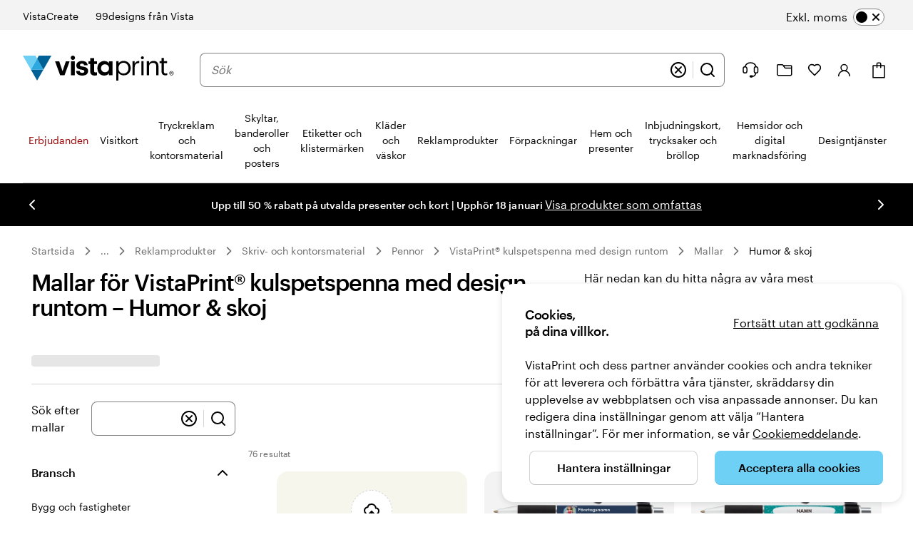

--- FILE ---
content_type: application/javascript
request_url: https://d7pet6vgg99z9.cloudfront.net/JS-build/sv-se/ca-production-sv-se.js
body_size: 21083
content:
!function(){"use strict";var e,t={};var n=function(){if(e)return t;e=1;const n=()=>"undefined"==typeof window;var s="3.3.23";function a(){let e=window?.tracking?.visit();if(e)return e;const t=document.cookie.split(";").find(e=>e.trim().startsWith("visit"));return t&&(e=t.split("=")[1].trim()),e}const o=()=>window?.abReader||{getVariation:()=>null,getAllExperiments:()=>[],checkFeature:()=>null,isAvailable:()=>!1,getTestUserId:()=>null,fireImpression:()=>!1,fireFeatureImpression:()=>!1},i=function(){const e={},t=Math.random().toString(36).substring(2,15);return{log:async(...n)=>{try{const o=n.reduce((t,n)=>{const s="string"==typeof n?n:n.message;if(e[s])return t;e[s]=!0;let a={};return"string"==typeof n?a.message=n:a={...n},t.push(a),t},new Array);if(0===o.length)return;await(async e=>await fetch(function(e){let t="https://nrlogger-prod.cf-exp.vpsvc.com?partition=exp";return("localhost"===e||e.startsWith("staging"))&&(t="https://nrlogger-dev.cf-exp.vpsvc.com?partition=exp"),t}(window.location.hostname),{method:"POST",body:e,headers:{"Content-Type":"application/json"}}))(JSON.stringify([{common:{attributes:{host:window.location.href,agent:window.navigator.userAgent,serviceName:"ab-reader",visit:a(),version:s,logtype:"browser",logsId:t}},logs:o}]))}catch(e){console.error("ab-reader failed sending logs",JSON.stringify(e))}}}}();let r=()=>{};const c="ab-script-loaded",l=(e,t,s=!1)=>{if(n())return!1;const a=t?` with experiment key [${t}]`:"";return!!window.abReaderInitialized||(s||w({message:`Library not initialized before using method ${e}${a}.`}),!1)},d=(e,t,n)=>{try{return e()}catch(e){w({message:`ab-reader library failed when calling ${t}.`,error:JSON.stringify(e)})}return n},g=()=>d(()=>window.abReader?.isAvailable()??!1,"isAvailable",!1),u=e=>f("getVariation",e)?d(()=>o().getVariation(e),"getVariation",null):null,p=(e,t,n)=>h(()=>o().fireImpression(e,t,n||null,s),"fireImpression"),h=(e,t)=>{n()&&w({message:`${t} called serverside. `,error:"Tracking is not available."});const s=()=>d(e,t,!1),a=async()=>{s(),window.removeEventListener(c,a)};return f(t,void 0,!0)?s():(window.abReaderInitialized||r(),window.addEventListener(c,a),!1)},m=(e,t)=>{if(n())return void e(!1);if(g())return void e(!0);let s;const a=new Promise(e=>{s=e}),o=()=>{window.removeEventListener(c,o),g()?s(!0):l()},i="variationsResolved",r=()=>{window.removeEventListener(i,r),s(!0)},l=()=>{window.addEventListener(i,r)},d=[a];t&&d.push(new Promise(e=>{setTimeout(e,t)})),window.abReader?l():window.addEventListener(c,o),Promise.race(d).then(()=>{e(g())})},f=(e,t,n=!1)=>{if(!l(e,t,n))return!1;const s=t?` with experiment key [${t}]`:"";return void 0!==window.abReader||(n||w({message:`ab-reader library not ready before using method ${e}${s}.`}),!1)},v={logs:[]};function w(e){v.logs.push(e),v.timeoutId&&clearTimeout(v.timeoutId),v.timeoutId=window.setTimeout(()=>{(async()=>{0!==v.logs.length&&(i.log(...v.logs),v.logs=[],v.timeoutId=void 0)})()},1e3)}const C=()=>{if(n())return;if(window.abReaderInitialized)return;const e=document.createElement("script");e.type="application/javascript",e.async=!0,e.src=function(e){let t="https://wexp.exp.vpsvc.com/experimentation/ab-lib/ab-reader.js";try{const n=e.match(/vistaprint\.[a-z]{2,3}(\.[a-z]{2,3})?/);return n&&n[0]&&(t=`https://www.${n[0]}/experimentation/ab-lib/ab-reader.js`),("localhost"===e||e.startsWith("staging.vistaprint"))&&(t="https://staging.vistaprint.com/experimentation/ab-lib/ab-reader.js"),t}catch{return w({message:`There was an error trying to get the script source for the following hostname: '${e}'`}),t}}(window.location.hostname),e.onload=()=>window.dispatchEvent(new CustomEvent(c)),document.head.appendChild(e),window.abReaderInitialized=!0};return r=C,t.activate=e=>{const t=u(e);return t&&p(e,t),t},t.fireImpression=p,t.getAllExperiments=()=>f("getAllExperiments")?d(o().getAllExperiments,"getAllExperiments",[]):[],t.getTestUserId=()=>f("getTestUserId")?d(o().getTestUserId,"getTestUserId",null):null,t.getVariation=u,t.initialize=C,t.isAvailable=()=>!!l("isAvailable")&&g(),t.isFeatureEnabled=e=>{const t=(e=>f("checkFeature",e)?d(()=>o().checkFeature(e),"checkFeature",null):null)(e);return null!==t&&(((e,t,n)=>{h(()=>o().fireFeatureImpression(e,t,n?"true":"false",s),"fireFeatureImpression")})(t.featureName,t.ruleId,"true"===t.enabled),"true"===t.enabled)},t.waitTillAvailable=e=>new Promise(t=>{m(e=>t(!!e),e)}),t.whenAvailable=m,t}();function s(e){return e&&e.__esModule&&Object.prototype.hasOwnProperty.call(e,"default")?e.default:e}var a,o={};var i=function(){if(a)return o;a=1;var e=o&&o.__assign||function(){return e=Object.assign||function(e){for(var t,n=1,s=arguments.length;n<s;n++)for(var a in t=arguments[n])Object.prototype.hasOwnProperty.call(t,a)&&(e[a]=t[a]);return e},e.apply(this,arguments)};function t(e,t){if(!t)return"";var n="; "+e;return!0===t?n:n+"="+t}function n(e,n,s){return encodeURIComponent(e).replace(/%(23|24|26|2B|5E|60|7C)/g,decodeURIComponent).replace(/\(/g,"%28").replace(/\)/g,"%29")+"="+encodeURIComponent(n).replace(/%(23|24|26|2B|3A|3C|3E|3D|2F|3F|40|5B|5D|5E|60|7B|7D|7C)/g,decodeURIComponent)+function(e){if("number"==typeof e.expires){var n=new Date;n.setMilliseconds(n.getMilliseconds()+864e5*e.expires),e.expires=n}return t("Expires",e.expires?e.expires.toUTCString():"")+t("Domain",e.domain)+t("Path",e.path)+t("Secure",e.secure)+t("SameSite",e.sameSite)}(s)}function s(e){for(var t={},n=e?e.split("; "):[],s=/(%[\dA-F]{2})+/gi,a=0;a<n.length;a++){var o=n[a].split("="),i=o.slice(1).join("=");'"'===i.charAt(0)&&(i=i.slice(1,-1));try{t[o[0].replace(s,decodeURIComponent)]=i.replace(s,decodeURIComponent)}catch(e){}}return t}function i(){return s(document.cookie)}function r(t,s,a){document.cookie=n(t,s,e({path:"/"},a))}return o.__esModule=!0,o.encode=n,o.parse=s,o.getAll=i,o.get=function(e){return i()[e]},o.set=r,o.remove=function(t,n){r(t,"",e(e({},n),{expires:-1}))},o}(),r=s(i);const c="userContext";function l(e){try{return function(){const e=r.get(c);if(!e)return console.warn("ctc-reader: Context cookie are missing. If you are developing locally check the readme;)"),[];return(e=>{const t=JSON.parse(decodeURIComponent(e));return t.ctc&&t.ctc.v1?t.ctc.v1:[]})(e)}().includes(e)}catch(e){return console.warn("ctc-reader in isTreatmentEnabled failed.",e),!1}}let d;const g=new Uint8Array(16);function u(){if(!d&&(d="undefined"!=typeof crypto&&crypto.getRandomValues&&crypto.getRandomValues.bind(crypto),!d))throw new Error("crypto.getRandomValues() not supported. See https://github.com/uuidjs/uuid#getrandomvalues-not-supported");return d(g)}const p=[];for(let e=0;e<256;++e)p.push((e+256).toString(16).slice(1));var h={randomUUID:"undefined"!=typeof crypto&&crypto.randomUUID&&crypto.randomUUID.bind(crypto)};function m(e,t,n){if(h.randomUUID&&!t&&!e)return h.randomUUID();const s=(e=e||{}).random||(e.rng||u)();if(s[6]=15&s[6]|64,s[8]=63&s[8]|128,t){n=n||0;for(let e=0;e<16;++e)t[n+e]=s[e];return t}return function(e,t=0){return p[e[t+0]]+p[e[t+1]]+p[e[t+2]]+p[e[t+3]]+"-"+p[e[t+4]]+p[e[t+5]]+"-"+p[e[t+6]]+p[e[t+7]]+"-"+p[e[t+8]]+p[e[t+9]]+"-"+p[e[t+10]]+p[e[t+11]]+p[e[t+12]]+p[e[t+13]]+p[e[t+14]]+p[e[t+15]]}(s)}
/*! js-cookie v3.0.5 | MIT */function f(e){for(var t=1;t<arguments.length;t++){var n=arguments[t];for(var s in n)e[s]=n[s]}return e}var v=function e(t,n){function s(e,s,a){if("undefined"!=typeof document){"number"==typeof(a=f({},n,a)).expires&&(a.expires=new Date(Date.now()+864e5*a.expires)),a.expires&&(a.expires=a.expires.toUTCString()),e=encodeURIComponent(e).replace(/%(2[346B]|5E|60|7C)/g,decodeURIComponent).replace(/[()]/g,escape);var o="";for(var i in a)a[i]&&(o+="; "+i,!0!==a[i]&&(o+="="+a[i].split(";")[0]));return document.cookie=e+"="+t.write(s,e)+o}}return Object.create({set:s,get:function(e){if("undefined"!=typeof document&&(!arguments.length||e)){for(var n=document.cookie?document.cookie.split("; "):[],s={},a=0;a<n.length;a++){var o=n[a].split("="),i=o.slice(1).join("=");try{var r=decodeURIComponent(o[0]);if(s[r]=t.read(i,r),e===r)break}catch(e){}}return e?s[e]:s}},remove:function(e,t){s(e,"",f({},t,{expires:-1}))},withAttributes:function(t){return e(this.converter,f({},this.attributes,t))},withConverter:function(t){return e(f({},this.converter,t),this.attributes)}},{attributes:{value:Object.freeze(n)},converter:{value:Object.freeze(t)}})}({read:function(e){return'"'===e[0]&&(e=e.slice(1,-1)),e.replace(/(%[\dA-F]{2})+/gi,decodeURIComponent)},write:function(e){return encodeURIComponent(e).replace(/%(2[346BF]|3[AC-F]|40|5[BDE]|60|7[BCD])/g,decodeURIComponent)}},{path:"/"});const w={CA_ERROR:"CA001",CA_FIRE_IMPRESSION_ERROR:"CA002",CA_PAGE_PROPERTIES_ERROR:"CA003",CA_EVENTS_ERROR:"CA004",CA_OUTSIDE_BUSINESS_HR:"CA999",CA_AGENT_UNAVAILABLE:"CA998",CA_CHAT_ESTABLISHED:"CA997",CA_CHAT_REQUEST_SUCCESS:"CA996",CA_AGENT_CONNECTION_LOST:"CA995",CA_HELP_BUTTON_CLICKED:"CA994",CA_CHAT_ENDED_BY_USER:"CA993",CA_CHAT_ENDED_BY_AGENT:"CA992",CA_DISABLED_CLICK:"CA986",CA_CHANNEL_PROVIDER_ENTRY_NOT_FOUND:"CA984",CA_BUSINESS_HR_END:"CA983",CA_HIDE_ON_BUSINESS_HR_END:"CA982",CA_USER_LASTNAME_EMPTY:"CA981",CA_USER_FIRSTNAME_EMPTY:"CA980",CA_USER_FIRSTNAME_EMPTY_UPDATED_WITH_EMAILID:"CA970",CA_USER_LASTNAME_EMPTY_UPDATED_WITH_EMAILID:"CA971",CA_USER_LASTNAME_EMPTY_UPDATED_WITH_FIRSTNAME:"CA972",CA_USER_EMAIL_EMPTY:"CA973"},C={GCP_DEV:"https://global-channel-provider-service-dev.care-staging.vpsvc.com",GCP_PROD:"https://global-channel-provider-service.care.vpsvc.com",PROFILE:e=>`https://profile.cimpress.io/v1/${e}/profile/me`,TRANSLATIONS:e=>`https://chat-anywhere.care.vpsvc.com/ubik-config/translations/${e}-translations.json`},y="https://chat-anywhere.care.vpsvc.com/JS-build/newRelicInit.js",b="https://dqq742lm0w7m1.cloudfront.net/JS-build/incoming.mp3";function A(e,t,n,s){return new(n||(n=Promise))(function(a,o){function i(e){try{c(s.next(e))}catch(e){o(e)}}function r(e){try{c(s.throw(e))}catch(e){o(e)}}function c(e){var t;e.done?a(e.value):(t=e.value,t instanceof n?t:new n(function(e){e(t)})).then(i,r)}c((s=s.apply(e,t||[])).next())})}"function"==typeof SuppressedError&&SuppressedError;const E={"en-us":{locale:"en-us",checkBusinessHour:!0,sfConfig:{orgId:"00D410000007e46",scrt2URL:"https://vpcare.my.salesforce-scrt.com/",eswConfigDevName:"ChatAnywhere_MIAW_EN_US_Chat",siteURL:"https://vpcare.my.site.com/ESWChatAnywhereMIAWENU1756112545869",initURL:"https://vpcare.my.site.com/ESWChatAnywhereMIAWENU1756112545869/assets/js/bootstrap.min.js",queueInfo:{default:"00G41000000fvan",checkout:"00G07000000i3PW",design:"00G1v000005kYqQ",digital:"00G0Y000004z7MW",msp:"00G07000000h1jl",ppag:"00G1v000005KMQv",wedding:"00G07000000qlo6"}}},"da-dk":{locale:"da-dk",checkBusinessHour:!0,sfConfig:{orgId:"00D410000007e46",scrt2URL:"https://vpcare.my.salesforce-scrt.com",eswConfigDevName:"ChatAnywhere_MIAW_DK_Chat",siteURL:"https://vpcare.my.site.com/ESWChatAnywhereMIAWDKC1747766195331",initURL:"https://vpcare.my.site.com/ESWChatAnywhereMIAWDKC1747766195331/assets/js/bootstrap.min.js",queueInfo:{default:"00G1v000007kdRE",checkout:"00G07000000F1Rg",design:"00G07000000hYBO",digital:"00G1v000007kdRE"}}},"de-at":{locale:"de-at",checkBusinessHour:!0,sfConfig:{orgId:"00D410000007e46",scrt2URL:"https://vpcare.my.salesforce-scrt.com",eswConfigDevName:"ChatAnywhere_MIAW_DE_AT_Chat",siteURL:"https://vpcare.my.site.com/ESWChatAnywhereMIAWDEA1749560749763",initURL:"https://vpcare.my.site.com/ESWChatAnywhereMIAWDEA1749560749763/assets/js/bootstrap.min.js",queueInfo:{default:"00G41000000fxEn",checkout:"00G07000000F1Rd",design:"00G07000000hEyf",digital:"00G41000000fxEn"}}},"de-ch":{locale:"de-ch",checkBusinessHour:!0,sfConfig:{orgId:"00D410000007e46",scrt2URL:"https://vpcare.my.salesforce-scrt.com",eswConfigDevName:"ChatAnywhere_MIAW_DE_CH_Chat",siteURL:"https://vpcare.my.site.com/ESWChatAnywhereMIAWDEC1749561242330",initURL:"https://vpcare.my.site.com/ESWChatAnywhereMIAWDEC1749561242330/assets/js/bootstrap.min.js",queueInfo:{default:"00G41000000fxEx",checkout:"00G07000000F1Re",design:"00G07000000hEyg",digital:"00G41000000fxEx"}}},"de-de":{locale:"de-de",checkBusinessHour:!0,sfConfig:{orgId:"00D410000007e46",scrt2URL:"https://vpcare.my.salesforce-scrt.com",eswConfigDevName:"ChatAnywhere_MIAW_DE_DE_Chat",siteURL:"https://vpcare.my.site.com/ESWChatAnywhereMIAWDED1749489112047",initURL:"https://vpcare.my.site.com/ESWChatAnywhereMIAWDED1749489112047/assets/js/bootstrap.min.js",queueInfo:{default:"00G41000000fxEi",checkout:"00G07000000F1Rf",design:"00G1v000006WqQ7",digital:"00G41000000fxEi"}}},"en-au":{locale:"en-au",checkBusinessHour:!0,sfConfig:{orgId:"00D410000007e46",scrt2URL:"https://vpcare.my.salesforce-scrt.com",eswConfigDevName:"ChatAnywhere_MIAW_EN_AU_Chat",siteURL:"https://vpcare.my.site.com/ESWChatAnywhereMIAWENA1745858559505",initURL:"https://vpcare.my.site.com/ESWChatAnywhereMIAWENA1745858559505/assets/js/bootstrap.min.js",queueInfo:{default:"00G41000000fxEd",checkout:"00G07000000F1Rh",design:"00G1v000005KGMN",digital:"00G1v000005NvE4"}}},"en-ca":{locale:"en-ca",checkBusinessHour:!0,sfConfig:{orgId:"00D410000007e46",scrt2URL:"https://vpcare.my.salesforce-scrt.com",eswConfigDevName:"ChatAnywhere_MIAW_EN_CA_Chat",siteURL:"https://vpcare.my.site.com/ESWChatAnywhereMIAWENC1754062256384",initURL:"https://vpcare.my.site.com/ESWChatAnywhereMIAWENC1754062256384/assets/js/bootstrap.min.js",queueInfo:{default:"00G0Y000000T5kR",checkout:"00G07000000F1Ri",design:"00G07000000hD9M",digital:"00G1v000005NrXM",wedding:"00G07000000qlo5"}}},"en-gb":{locale:"en-gb",checkBusinessHour:!0,sfConfig:{orgId:"00D410000007e46",scrt2URL:"https://vpcare.my.salesforce-scrt.com",eswConfigDevName:"ChatAnywhere_MIAW_UK_Chat",siteURL:"https://vpcare.my.site.com/ESWChatAnywhereMIAWUKC1754738013522",initURL:"https://vpcare.my.site.com/ESWChatAnywhereMIAWUKC1754738013522/assets/js/bootstrap.min.js",queueInfo:{default:"00G41000000fxGP",checkout:"00G07000000i3PV",design:"00G1v00000550lC",digital:"00G41000000fxGP"}}},"en-ie":{locale:"en-ie",checkBusinessHour:!0,sfConfig:{orgId:"00D410000007e46",scrt2URL:"https://vpcare.my.salesforce-scrt.com",eswConfigDevName:"ChatAnywhere_MIAW_EN_IE_Chat",siteURL:"https://vpcare.my.site.com/ESWChatAnywhereMIAWENI1747053180831",initURL:"https://vpcare.my.site.com/ESWChatAnywhereMIAWENI1747053180831/assets/js/bootstrap.min.js",queueInfo:{default:"00G0Y000000T6aA",checkout:"00G07000000F1Rj",design:"00G1v000007jkVU",digital:"00G0Y000000T6aA"}}},"en-nz":{locale:"en-nz",checkBusinessHour:!0,sfConfig:{orgId:"00D410000007e46",scrt2URL:"https://vpcare.my.salesforce-scrt.com/",eswConfigDevName:"ChatAnywhere_MIAW_EN_NZ_Chat",siteURL:"https://vpcare.my.site.com/ESWChatAnywhereMIAWENN1744712578305",initURL:"https://vpcare.my.site.com/ESWChatAnywhereMIAWENN1744712578305/assets/js/bootstrap.min.js",queueInfo:{default:"00G0Y000000T6aCUAS",checkout:"00G07000000F1RkEAK",design:"00G1v000005KGMPEA4",digital:"00G1v000005NvE6EAK"}}},"en-sg":{locale:"en-sg",checkBusinessHour:!0,sfConfig:{orgId:"00D410000007e46",scrt2URL:"https://vpcare.my.salesforce-scrt.com/",eswConfigDevName:"ChatAnywhere_MIAW_EN_SG_Chat",siteURL:"https://vpcare.my.site.com/ESWChatAnywhereMIAWENS1744692392992",initURL:"https://vpcare.my.site.com/ESWChatAnywhereMIAWENS1744692392992/assets/js/bootstrap.min.js",queueInfo:{default:"00G07000000h2Ov",checkout:"00G07000000F1Rl",design:"00G07000000h8cq",digital:"00G07000000h2Ov"}}},"es-es":{locale:"es-es",checkBusinessHour:!0,sfConfig:{orgId:"00D410000007e46",scrt2URL:"https://vpcare.my.salesforce-scrt.com",eswConfigDevName:"ChatAnywhere_MIAW_ES_ES_Chat",siteURL:"https://vpcare.my.site.com/ESWChatAnywhereMIAWESE1749836076493",initURL:"https://vpcare.my.site.com/ESWChatAnywhereMIAWESE1749836076493/assets/js/bootstrap.min.js",queueInfo:{default:"00G41000000fxFH",checkout:"00G07000000F1Rm",design:"00G1v000007jkVT",digital:"00G41000000fxFH"}}},"es-us":{locale:"es-us",checkBusinessHour:!0,sfConfig:{orgId:"00D410000007e46",scrt2URL:"https://vpcare.my.salesforce-scrt.com/",eswConfigDevName:"ChatAnywhere_MIAW_ES_US_Chat",siteURL:"https://vpcare.my.site.com/ESWChatAnywhereMIAWESU1756114691498",initURL:"https://vpcare.my.site.com/ESWChatAnywhereMIAWESU1756114691498/assets/js/bootstrap.min.js",queueInfo:{default:"00G0Y000000T6a9",checkout:"00G07000000F1Rn",design:"00G0Y000000T6a9",digital:"00G1v000007jYAe",msp:"00G07000000bKlk",ppag:"00G1v000005KMQw"}}},"fi-fi":{locale:"fi-fi",checkBusinessHour:!0,sfConfig:{orgId:"00D410000007e46",scrt2URL:"https://vpcare.my.salesforce-scrt.com",eswConfigDevName:"ChatAnywhere_MIAW_FI_Chat",siteURL:"https://vpcare.my.site.com/ESWChatAnywhereMIAWFIC1747652206619",initURL:"https://vpcare.my.site.com/ESWChatAnywhereMIAWFIC1747652206619/assets/js/bootstrap.min.js",queueInfo:{default:"00G07000000h2Cn",checkout:"00G07000000F1Ro",design:"00G07000000hYBP",digital:"00G07000000h2Cn"}}},"fr-be":{locale:"fr-be",checkBusinessHour:!0,sfConfig:{orgId:"00D410000007e46",scrt2URL:"https://vpcare.my.salesforce-scrt.com",eswConfigDevName:"ChatAnywhere_MIAW_FR_BE_Chat",siteURL:"https://vpcare.my.site.com/ESWChatAnywhereMIAWFRB1753956457456",initURL:"https://vpcare.my.site.com/ESWChatAnywhereMIAWFRB1753956457456/assets/js/bootstrap.min.js",queueInfo:{default:"00G41000000fxFW",checkout:"00G07000000F1Rp",design:"00G07000000hUdO",digital:"00G41000000fxFW"}}},"fr-ca":{locale:"fr-ca",checkBusinessHour:!0,sfConfig:{orgId:"00D410000007e46",scrt2URL:"https://vpcare.my.salesforce-scrt.com",eswConfigDevName:"ChatAnywhere_MIAW_FR_CA_Chat",siteURL:"https://vpcare.my.site.com/ESWChatAnywhereMIAWFRC1754302277321",initURL:"https://vpcare.my.site.com/ESWChatAnywhereMIAWFRC1754302277321/assets/js/bootstrap.min.js",queueInfo:{default:"00G41000000fxFg",checkout:"00G07000000F1Rq",design:"00G07000000h9M9",digital:"00G41000000fxFg"}}},"fr-ch":{locale:"fr-ch",checkBusinessHour:!0,sfConfig:{orgId:"00D410000007e46",scrt2URL:"https://vpcare.my.salesforce-scrt.com",eswConfigDevName:"ChatAnywhere_MIAW_FR_CH_Chat",siteURL:"https://vpcare.my.site.com/ESWChatAnywhereMIAWFRC1749836204616",initURL:"https://vpcare.my.site.com/ESWChatAnywhereMIAWFRC1749836204616/assets/js/bootstrap.min.js",queueInfo:{default:"00G41000000fxFl",checkout:"00G07000000F1Rr",design:"00G07000000hEyh",digital:"00G41000000fxFl"}}},"fr-fr":{locale:"fr-fr",checkBusinessHour:!0,sfConfig:{orgId:"00D410000007e46",scrt2URL:"https://vpcare.my.salesforce-scrt.com",eswConfigDevName:"ChatAnywhere_MIAW_FR_Chat",siteURL:"https://vpcare.my.site.com/ESWChatAnywhereMIAWFRC1753716630478",initURL:"https://vpcare.my.site.com/ESWChatAnywhereMIAWFRC1753716630478/assets/js/bootstrap.min.js",queueInfo:{default:"00G41000000fnFR",checkout:"00G07000000F1Rs",design:"00G1v00000550kx",digital:"00G41000000fnFR"}}},"it-ch":{locale:"it-ch",checkBusinessHour:!0,sfConfig:{orgId:"00D410000007e46",scrt2URL:"https://vpcare.my.salesforce-scrt.com",eswConfigDevName:"ChatAnywhere_MIAW_IT_CH_Chat",siteURL:"https://vpcare.my.site.com/ESWChatAnywhereMIAWITC1749835459478",initURL:"https://vpcare.my.site.com/ESWChatAnywhereMIAWITC1749835459478/assets/js/bootstrap.min.js",queueInfo:{default:"00G0Y000000T6aB",checkout:"00G07000000F1Rt",design:"00G07000000hEyj",digital:"00G0Y000000T6aB"}}},"it-it":{locale:"it-it",checkBusinessHour:!0,sfConfig:{orgId:"00D410000007e46",scrt2URL:"https://vpcare.my.salesforce-scrt.com",eswConfigDevName:"ChatAnywhere_MIAW_IT_IT_Chat",siteURL:"https://vpcare.my.site.com/ESWChatAnywhereMIAWITI1749835338344",initURL:"https://vpcare.my.site.com/ESWChatAnywhereMIAWITI1749835338344/assets/js/bootstrap.min.js",queueInfo:{default:"00G41000000fxFv",checkout:"00G07000000F1Ru",design:"00G07000000hAnT",digital:"00G41000000fxFv"}}},"nb-no":{locale:"nb-no",checkBusinessHour:!0,sfConfig:{orgId:"00D410000007e46",scrt2URL:"https://vpcare.my.salesforce-scrt.com",eswConfigDevName:"ChatAnywhere_MIAW_NO_Chat",siteURL:"https://vpcare.my.site.com/ESWChatAnywhereMIAWNOC1747766368271",initURL:"https://vpcare.my.site.com/ESWChatAnywhereMIAWNOC1747766368271/assets/js/bootstrap.min.js",queueInfo:{default:"00G07000000h2Co",checkout:"00G07000000F1Rx",design:"00G07000000hYBQ",digital:"00G07000000h2Co"}}},"nl-be":{locale:"nl-be",checkBusinessHour:!0,sfConfig:{orgId:"00D410000007e46",scrt2URL:"https://vpcare.my.salesforce-scrt.com",eswConfigDevName:"ChatAnywhere_MIAW_NL_BE_Chat",siteURL:"https://vpcare.my.site.com/ESWChatAnywhereMIAWNLB1749835927688",initURL:"https://vpcare.my.site.com/ESWChatAnywhereMIAWNLB1749835927688/assets/js/bootstrap.min.js",queueInfo:{default:"00G41000000fxG5",checkout:"00G07000000F1Rv",design:"00G07000000hUdP",digital:"00G41000000fxG5"}}},"nl-nl":{locale:"nl-nl",checkBusinessHour:!0,sfConfig:{orgId:"00D410000007e46",scrt2URL:"https://vpcare.my.salesforce-scrt.com",eswConfigDevName:"ChatAnywhere_MIAW_NL_NL_Chat",siteURL:"https://vpcare.my.site.com/ESWChatAnywhereMIAWNLN1749835555079",initURL:"https://vpcare.my.site.com/ESWChatAnywhereMIAWNLN1749835555079/assets/js/bootstrap.min.js",queueInfo:{default:"00G41000000fxG0",checkout:"00G07000000F1Rw",design:"00G07000000hUdQ",digital:"00G41000000fxG0"}}},"sv-se":{locale:"sv-se",checkBusinessHour:!0,sfConfig:{orgId:"00D410000007e46",scrt2URL:"https://vpcare.my.salesforce-scrt.com",eswConfigDevName:"ChatAnywhere_MIAW_SE_Chat",siteURL:"https://vpcare.my.site.com/ESWChatAnywhereMIAWSEC1747762414978",initURL:"https://vpcare.my.site.com/ESWChatAnywhereMIAWSEC1747762414978/assets/js/bootstrap.min.js",queueInfo:{default:"00G1v000007kdRF",checkout:"00G07000000F1Ry",design:"00G07000000hYBR",digital:"00G1v000007kdRF"}}}},I=e=>Object.assign(Object.assign({},E[e]),{env:"production"}),S={"en-us":{locale:"en-us",checkBusinessHour:!1,sfConfig:{orgId:"00D3N000000HG1U",scrt2URL:"https://vpcare--full.sandbox.my.salesforce-scrt.com",eswConfigDevName:"ChatAnywhere_MIAW_EN_US_Chat",siteURL:"https://vpcare--full.sandbox.my.site.com/ESWChatAnywhereMIAWENU1755859087357",initURL:"https://vpcare--full.sandbox.my.site.com/ESWChatAnywhereMIAWENU1755859087357/assets/js/bootstrap.min.js",queueInfo:{default:"00G41000000fvan",checkout:"00G07000000i3PW",design:"00G1v000005kYqQ",digital:"00G0Y000004z7MW",msp:"00G07000000h1jl",ppag:"00G1v000005KMQv",wedding:"00G3N00000BDUqG"}}},"da-dk":{locale:"da-dk",checkBusinessHour:!1,sfConfig:{orgId:"00D3N000000HG1U",scrt2URL:"https://vpcare--full.sandbox.my.salesforce-scrt.com",eswConfigDevName:"ChatAnywhere_MIAW_DK_Chat",siteURL:"https://vpcare--full.sandbox.my.site.com/ESWChatAnywhereMIAWDKC1747835659035",initURL:"https://vpcare--full.sandbox.my.site.com/ESWChatAnywhereMIAWDKC1747835659035/assets/js/bootstrap.min.js",queueInfo:{default:"00G1v000007kdRE",checkout:"00G07000000F1Rg",design:"00G07000000hYBO",digital:"00G1v000007kdRE"}}},"de-at":{locale:"de-at",checkBusinessHour:!1,sfConfig:{orgId:"00D3N000000HG1U",scrt2URL:"https://vpcare--full.sandbox.my.salesforce-scrt.com",eswConfigDevName:"ChatAnywhere_MIAW_DE_AT_Chat",siteURL:"https://vpcare--full.sandbox.my.site.com/ESWChatAnywhereMIAWDEA1749639004055",initURL:"https://vpcare--full.sandbox.my.site.com/ESWChatAnywhereMIAWDEA1749639004055/assets/js/bootstrap.min.js",queueInfo:{default:"00G41000000fxEn",checkout:"00G07000000F1Rd",design:"00G07000000hEyf",digital:"00G41000000fxEn"}}},"de-ch":{locale:"de-ch",checkBusinessHour:!1,sfConfig:{orgId:"00D3N000000HG1U",scrt2URL:"https://vpcare--full.sandbox.my.salesforce-scrt.com",eswConfigDevName:"ChatAnywhere_MIAW_DE_CH_Chat",siteURL:"https://vpcare--full.sandbox.my.site.com/ESWChatAnywhereMIAWDEC1749638715011",initURL:"https://vpcare--full.sandbox.my.site.com/ESWChatAnywhereMIAWDEC1749638715011/assets/js/bootstrap.min.js",queueInfo:{default:"00G41000000fxEx",checkout:"00G07000000F1Re",design:"00G07000000hEyg",digital:"00G41000000fxEx"}}},"de-de":{locale:"de-de",checkBusinessHour:!1,sfConfig:{orgId:"00D3N000000HG1U",scrt2URL:"https://vpcare--full.sandbox.my.salesforce-scrt.com",eswConfigDevName:"ChatAnywhere_MIAW_DE_DE_Chat",siteURL:"https://vpcare--full.sandbox.my.site.com/ESWChatAnywhereMIAWDED1749638594531",initURL:"https://vpcare--full.sandbox.my.site.com/ESWChatAnywhereMIAWDED1749638594531/assets/js/bootstrap.min.js",queueInfo:{default:"00G41000000fxEi",checkout:"00G07000000F1Rf",design:"00G1v000006WqQ7",digital:"00G41000000fxEi"}}},"en-au":{locale:"en-au",checkBusinessHour:!1,sfConfig:{orgId:"00D3N000000HG1U",scrt2URL:"https://vpcare--full.sandbox.my.salesforce-scrt.com",eswConfigDevName:"ChatAnywhere_MIAW_EN_AU_Chat",siteURL:"https://vpcare--full.sandbox.my.site.com/ESWChatAnywhereMIAWENA1745838261839",initURL:"https://vpcare--full.sandbox.my.site.com/ESWChatAnywhereMIAWENA1745838261839/assets/js/bootstrap.min.js",queueInfo:{default:"00G41000000fxEd",checkout:"00G07000000F1Rh",design:"00G1v000005KGMN",digital:"00G1v000005NvE4"}}},"en-ca":{locale:"en-ca",checkBusinessHour:!1,sfConfig:{orgId:"00D3N000000HG1U",scrt2URL:"https://vpcare--full.sandbox.my.salesforce-scrt.com",eswConfigDevName:"ChatAnywhere_MIAW_EN_CA_Chat",siteURL:"https://vpcare--full.sandbox.my.site.com/ESWChatAnywhereMIAWENC1754062264696",initURL:"https://vpcare--full.sandbox.my.site.com/ESWChatAnywhereMIAWENC1754062264696/assets/js/bootstrap.min.js",queueInfo:{default:"00G0Y000000T5kR",checkout:"00G07000000F1Ri",design:"00G07000000hD9M",digital:"00G1v000005NrXM",wedding:"00G07000000qlo5"}}},"en-gb":{locale:"en-gb",checkBusinessHour:!1,sfConfig:{orgId:"00D3N000000HG1U",scrt2URL:"https://vpcare--full.sandbox.my.salesforce-scrt.com",eswConfigDevName:"ChatAnywhere_MIAW_UK_Chat",siteURL:"https://vpcare--full.sandbox.my.site.com/ESWChatAnywhereMIAWUKC1754738102613",initURL:"https://vpcare--full.sandbox.my.site.com/ESWChatAnywhereMIAWUKC1754738102613/assets/js/bootstrap.min.js",queueInfo:{default:"00G41000000fxGP",checkout:"00G07000000i3PV",design:"00G1v00000550lC",digital:"00G41000000fxGP"}}},"en-ie":{locale:"en-ie",checkBusinessHour:!1,sfConfig:{orgId:"00D3N000000HG1U",scrt2URL:"https://vpcare--full.sandbox.my.salesforce-scrt.com",eswConfigDevName:"ChatAnywhere_MIAW_EN_IE_Chat",siteURL:"https://vpcare--full.sandbox.my.site.com/ESWChatAnywhereMIAWENI1747049623879",initURL:"https://vpcare--full.sandbox.my.site.com/ESWChatAnywhereMIAWENI1747049623879/assets/js/bootstrap.min.js",queueInfo:{default:"00G0Y000000T6aA",checkout:"00G07000000F1Rj",design:"00G1v000007jkVU",digital:"00G0Y000000T6aA"}}},"en-nz":{locale:"en-nz",checkBusinessHour:!1,sfConfig:{orgId:"00D3N000000HG1U",scrt2URL:"https://vpcare--full.sandbox.my.salesforce-scrt.com",eswConfigDevName:"ChatAnywhere_MIAW_EN_NZ_Chat",siteURL:"https://vpcare--full.sandbox.my.site.com/ESWChatAnywhereMIAWENN1744803533581",initURL:"https://vpcare--full.sandbox.my.site.com/ESWChatAnywhereMIAWENN1744803533581/assets/js/bootstrap.min.js",queueInfo:{default:"00G0Y000000T6aCUAS",checkout:"00G07000000F1RkEAK",design:"00G1v000005KGMPEA4",digital:"00G1v000005NvE6EAK"}}},"en-sg":{locale:"en-sg",checkBusinessHour:!1,sfConfig:{orgId:"00D3N000000HG1U",scrt2URL:"https://vpcare--full.sandbox.my.salesforce-scrt.com",eswConfigDevName:"Vistaprint_MIAW_EN_SG",siteURL:"https://vpcare--full.sandbox.my.site.com/ESWVistaprintMIAWENSG1738135819725",initURL:"https://vpcare--full.sandbox.my.site.com/ESWVistaprintMIAWENSG1738135819725/assets/js/bootstrap.min.js",queueInfo:{default:"00G07000000h2Ov",checkout:"00G07000000F1Rl",design:"00G07000000h8cq",digital:"00G07000000h2Ov"}}},"es-es":{locale:"es-es",checkBusinessHour:!1,sfConfig:{orgId:"00D3N000000HG1U",scrt2URL:"https://vpcare--full.sandbox.my.salesforce-scrt.com",eswConfigDevName:"ChatAnywhere_MIAW_ES_ES_Chat",siteURL:"https://vpcare--full.sandbox.my.site.com/ESWChatAnywhereMIAWESE1749836071541",initURL:"https://vpcare--full.sandbox.my.site.com/ESWChatAnywhereMIAWESE1749836071541/assets/js/bootstrap.min.js",queueInfo:{default:"00G41000000fxFH",checkout:"00G07000000F1Rm",design:"00G1v000007jkVT",digital:"00G41000000fxFH"}}},"es-us":{locale:"es-us",checkBusinessHour:!1,sfConfig:{orgId:"00D3N000000HG1U",scrt2URL:"https://vpcare--full.sandbox.my.salesforce-scrt.com",eswConfigDevName:"ChatAnywhere_MIAW_ES_US_Chat",siteURL:"https://vpcare--full.sandbox.my.site.com/ESWChatAnywhereMIAWESU1756102060427",initURL:"https://vpcare--full.sandbox.my.site.com/ESWChatAnywhereMIAWESU1756102060427/assets/js/bootstrap.min.js",queueInfo:{default:"00G0Y000000T6a9",checkout:"00G07000000F1Rn",design:"00G0Y000000T6a9",digital:"00G1v000007jYAe",msp:"00G9Q0000049bnd"}}},"fi-fi":{locale:"fi-fi",checkBusinessHour:!1,sfConfig:{orgId:"00D3N000000HG1U",scrt2URL:"https://vpcare--full.sandbox.my.salesforce-scrt.com",eswConfigDevName:"ChatAnywhere_MIAW_FI_Chat",siteURL:"https://vpcare--full.sandbox.my.site.com/ESWChatAnywhereMIAWFIC1747693278001",initURL:"https://vpcare--full.sandbox.my.site.com/ESWChatAnywhereMIAWFIC1747693278001/assets/js/bootstrap.min.js",queueInfo:{default:"00G07000000h2Cn",checkout:"00G07000000F1Ro",design:"00G07000000hYBP",digital:"00G07000000h2Cn"}}},"fr-be":{locale:"fr-be",checkBusinessHour:!1,sfConfig:{orgId:"00D3N000000HG1U",scrt2URL:"https://vpcare--full.sandbox.my.salesforce-scrt.com",eswConfigDevName:"ChatAnywhere_MIAW_FR_BE_Chat",siteURL:"https://vpcare--full.sandbox.my.site.com/ESWChatAnywhereMIAWFRB1753956438006",initURL:"https://vpcare--full.sandbox.my.site.com/ESWChatAnywhereMIAWFRB1753956438006/assets/js/bootstrap.min.js",queueInfo:{default:"00G41000000fxFW",checkout:"00G07000000F1Rp",design:"00G07000000hUdO",digital:"00G41000000fxFW"}}},"fr-ca":{locale:"fr-ca",checkBusinessHour:!1,sfConfig:{orgId:"00D3N000000HG1U",scrt2URL:"https://vpcare--full.sandbox.my.salesforce-scrt.com",eswConfigDevName:"ChatAnywhere_MIAW_FR_CA_Chat",siteURL:"https://vpcare--full.sandbox.my.site.com/ESWChatAnywhereMIAWFRC1754302264169",initURL:"https://vpcare--full.sandbox.my.site.com/ESWChatAnywhereMIAWFRC1754302264169/assets/js/bootstrap.min.js",queueInfo:{default:"00G41000000fxFg",checkout:"00G07000000F1Rq",design:"00G07000000h9M9",digital:"00G41000000fxFg"}}},"fr-ch":{locale:"fr-ch",checkBusinessHour:!1,sfConfig:{orgId:"00D3N000000HG1U",scrt2URL:"https://vpcare--full.sandbox.my.salesforce-scrt.com",eswConfigDevName:"ChatAnywhere_MIAW_FR_CH_Chat",siteURL:"https://vpcare--full.sandbox.my.site.com/ESWChatAnywhereMIAWFRC1749836198291",initURL:"https://vpcare--full.sandbox.my.site.com/ESWChatAnywhereMIAWFRC1749836198291/assets/js/bootstrap.min.js",queueInfo:{default:"00G41000000fxFl",checkout:"00G07000000F1Rr",design:"00G07000000hEyh",digital:"00G41000000fxFl"}}},"fr-fr":{locale:"fr-fr",checkBusinessHour:!1,sfConfig:{orgId:"00D3N000000HG1U",scrt2URL:"https://vpcare--full.sandbox.my.salesforce-scrt.com",eswConfigDevName:"ChatAnywhere_MIAW_FR_Chat",siteURL:"https://vpcare--full.sandbox.my.site.com/ESWChatAnywhereMIAWFRC1753716582679",initURL:"https://vpcare--full.sandbox.my.site.com/ESWChatAnywhereMIAWFRC1753716582679/assets/js/bootstrap.min.js",queueInfo:{default:"00G41000000fnFR",checkout:"00G07000000F1Rs",design:"00G1v00000550kx",digital:"00G41000000fnFR"}}},"it-ch":{locale:"it-ch",checkBusinessHour:!1,sfConfig:{orgId:"00D3N000000HG1U",scrt2URL:"https://vpcare--full.sandbox.my.salesforce-scrt.com",eswConfigDevName:"ChatAnywhere_MIAW_IT_CH_Chat",siteURL:"https://vpcare--full.sandbox.my.site.com/ESWChatAnywhereMIAWITC1749835454545",initURL:"https://vpcare--full.sandbox.my.site.com/ESWChatAnywhereMIAWITC1749835454545/assets/js/bootstrap.min.js",queueInfo:{default:"00G0Y000000T6aB",checkout:"00G07000000F1Rt",design:"00G07000000hEyj",digital:"00G0Y000000T6aB"}}},"it-it":{locale:"it-it",checkBusinessHour:!1,sfConfig:{orgId:"00D3N000000HG1U",scrt2URL:"https://vpcare--full.sandbox.my.salesforce-scrt.com",eswConfigDevName:"ChatAnywhere_MIAW_IT_IT_Chat",siteURL:"https://vpcare--full.sandbox.my.site.com/ESWChatAnywhereMIAWITI1749835305635",initURL:"https://vpcare--full.sandbox.my.site.com/ESWChatAnywhereMIAWITI1749835305635/assets/js/bootstrap.min.js",queueInfo:{default:"00G41000000fxFv",checkout:"00G07000000F1Ru",design:"00G07000000hAnT",digital:"00G41000000fxFv"}}},"nb-no":{locale:"nb-no",checkBusinessHour:!1,sfConfig:{orgId:"00D3N000000HG1U",scrt2URL:"https://vpcare--full.sandbox.my.salesforce-scrt.com",eswConfigDevName:"ChatAnywhere_MIAW_NO_Chat",siteURL:"https://vpcare--full.sandbox.my.site.com/ESWChatAnywhereMIAWNOC1747835984872",initURL:"https://vpcare--full.sandbox.my.site.com/ESWChatAnywhereMIAWNOC1747835984872/assets/js/bootstrap.min.js",queueInfo:{default:"00G07000000h2Co",checkout:"00G07000000F1Rx",design:"00G07000000hYBQ",digital:"00G07000000h2Co"}}},"nl-be":{locale:"nl-be",checkBusinessHour:!1,sfConfig:{orgId:"00D3N000000HG1U",scrt2URL:"https://vpcare--full.sandbox.my.salesforce-scrt.com",eswConfigDevName:"ChatAnywhere_MIAW_NL_BE_Chat",siteURL:"https://vpcare--full.sandbox.my.site.com/ESWChatAnywhereMIAWNLB1749835921178",initURL:"https://vpcare--full.sandbox.my.site.com/ESWChatAnywhereMIAWNLB1749835921178/assets/js/bootstrap.min.js",queueInfo:{default:"00G41000000fxG5",checkout:"00G07000000F1Rv",design:"00G07000000hUdP",digital:"00G41000000fxG5"}}},"nl-nl":{locale:"nl-nl",checkBusinessHour:!1,sfConfig:{orgId:"00D3N000000HG1U",scrt2URL:"https://vpcare--full.sandbox.my.salesforce-scrt.com",eswConfigDevName:"ChatAnywhere_MIAW_NL_NL_Chat",siteURL:"https://vpcare--full.sandbox.my.site.com/ESWChatAnywhereMIAWNLN1749835548574",initURL:"https://vpcare--full.sandbox.my.site.com/ESWChatAnywhereMIAWNLN1749835548574/assets/js/bootstrap.min.js",queueInfo:{default:"00G41000000fxG0",checkout:"00G07000000F1Rw",design:"00G07000000hUdQ",digital:"00G41000000fxG0"}}},"sv-se":{locale:"sv-se",checkBusinessHour:!1,sfConfig:{orgId:"00D3N000000HG1U",scrt2URL:"https://vpcare--full.sandbox.my.salesforce-scrt.com",eswConfigDevName:"ChatAnywhere_MIAW_SE_Chat",siteURL:"https://vpcare--full.sandbox.my.site.com/ESWChatAnywhereMIAWSEC1747836217565",initURL:"https://vpcare--full.sandbox.my.site.com/ESWChatAnywhereMIAWSEC1747836217565/assets/js/bootstrap.min.js",queueInfo:{default:"00G1v000007kdRF",checkout:"00G07000000F1Ry",design:"00G07000000hYBR",digital:"00G1v000007kdRF"}}}},_=e=>Object.assign(Object.assign({},S[e]),{env:"sandbox"}),R=["en-ie","en-gb","en-au","en-nz","en-sg","de-at","de-de","de-ch","fi-fi","sv-se","nb-no","da-dk","nl-nl","nl-be","fr-fr","fr-ch","fr-be","it-it","it-ch","en-us","en-ca","fr-ca","es-es","es-us"],L=[{pattern:/^(http|https):\/\/((www\.)?vistaprint\.co\.uk\/.*)$/,value:"en-gb"},{pattern:/^(http|https):\/\/((www\.)?vistaprint.ie\/.*)$/,value:"en-ie"},{pattern:/^(http|https):\/\/((www\.)?vistaprint\.com\/(?!es(?:\/|$))(?!.*es-us).*$).*/,value:"en-us"},{pattern:/^(http|https):\/\/((www\.)?vistaprint.com.au\/.*)$/,value:"en-au"},{pattern:/^(http|https):\/\/((www\.)?vistaprint.co.nz\/.*)$/,value:"en-nz"},{pattern:/^(http|https):\/\/((www\.)?vistaprint.sg\/.*)$/,value:"en-sg"},{pattern:/^(http|https):\/\/((www\.)?vistaprint.fr\/.*)$/,value:"fr-fr"},{pattern:/^(http|https):\/\/((www\.)?vistaprint\.(ch)\/fr\/.*)|(http|https):\/\/((www\.)?vistaprint\.(ch)\/.*fr-ch.*)$/,value:"fr-ch"},{pattern:/^(http|https):\/\/((www\.)?vistaprint\.(be)\/.*fr-be.*)|(http|https):\/\/((www\.)?vistaprint\.(be)\/fr\/.*)$/,value:"fr-be"},{pattern:/^(http|https):\/\/((www\.)?vistaprint\.ca\/(?!fr(?:\/|$))(?!.*fr-ca).*$).*/,value:"en-ca"},{pattern:/^(http|https):\/\/((www\.)?vistaprint\.(ca)\/fr\/.*)|(http|https):\/\/((www\.)?vistaprint\.(ca)\/.*fr-ca.*)$/,value:"fr-ca"},{pattern:/^(http|https):\/\/((www\.)?vistaprint.de\/.*)$/,value:"de-de"},{pattern:/^(http|https):\/\/((www\.)?vistaprint.at\/.*)$/,value:"de-at"},{pattern:/^(http|https):\/\/((www\.)?vistaprint\.ch\/(?!(fr|it)(?:\/|$))(?!.*((fr-ch)|(it-ch))).*$).*/,value:"de-ch"},{pattern:/^(http|https):\/\/((www\.)?vistaprint\.(ch)\/it\/.*)|(http|https):\/\/((www\.)?vistaprint\.(ch)\/.*it-ch.*)$/,value:"it-ch"},{pattern:/^(http|https):\/\/((www\.)?vistaprint.it\/.*)$/,value:"it-it"},{pattern:/^(http|https):\/\/((www\.)?vistaprint.dk\/.*)$/,value:"da-dk"},{pattern:/^(http|https):\/\/((www\.)?vistaprint.no\/.*)$/,value:"nb-no"},{pattern:/^(http|https):\/\/((www\.)?vistaprint.se\/.*)$/,value:"sv-se"},{pattern:/^(http|https):\/\/((www\.)?vistaprint.fi\/.*)$/,value:"fi-fi"},{pattern:/^(http|https):\/\/((www\.)?vistaprint.es\/.*)$/,value:"es-es"},{pattern:/^(http|https):\/\/((www\.)?vistaprint\.(com)\/es\/.*)|(http|https):\/\/((.*\.)?vistaprint\.(com)\/.*es-us.*)$/,value:"es-us"},{pattern:/^(http|https):\/\/((www\.)?vistaprint\.be\/(?!fr(?:\/|$))(?!.*fr-be).*$).*/,value:"nl-be"},{pattern:/^(http|https):\/\/((www\.)?vistaprint.nl\/.*)$/,value:"nl-nl"}],N=()=>{const e=window.location.href,t=L.find(({pattern:t})=>t.test(e));return t?t.value:(console.error(" No Match for URL and locale found"),"en-us")},U=e=>{let t;if(n=e,R.includes(n))return e;var n;if(e){if(t=e.toLowerCase(),!R.includes(e)){t=/^[a-zA-Z]{2}_[a-zA-Z]{2}$/.test(e)?e.replace("_","-"):N()}}else console.error("CA-MIAW:locale missing"),t=N();return t},M={locale:"en-us",checkBusinessHour:!1,sfConfig:{orgId:"00D9X00000BCgTN",scrt2URL:"https://vpcare--cadevs.sandbox.my.salesforce-scrt.com/",eswConfigDevName:"Vistaprint_MIAW_EN_SG",siteURL:"https://vpcare--cadevs.sandbox.my.site.com/ESWVistaprintMIAWENSG1736165992087",initURL:"https://vpcare--cadevs.sandbox.my.site.com/ESWVistaprintMIAWENSG1736165992087/assets/js/bootstrap.min.js",queueInfo:{default:"00G07000000h2Ov",checkout:"00G07000000F1Rl",design:"00G07000000h8cq",digital:"00G07000000h2Ov"}},env:"sandbox"},k={locale:"en-us",checkBusinessHour:!1,sfConfig:{orgId:"00D3N000000HG1U",scrt2URL:"https://vpcare--full.sandbox.my.salesforce-scrt.com",eswConfigDevName:"Vistaprint_MIAW_EN_SG",siteURL:"https://vpcare--full.sandbox.my.site.com/ESWVistaprintMIAWENSG1738135819725",initURL:"https://vpcare--full.sandbox.my.site.com/ESWVistaprintMIAWENSG1738135819725/assets/js/bootstrap.min.js",queueInfo:{default:"00G07000000h2Ov",checkout:"00G07000000F1Rl",design:"00G07000000h8cq",digital:"00G07000000h2Ov"}},env:"sandbox"},P={locale:"en-us",checkBusinessHour:!1,sfConfig:{orgId:"00D3N000000HG1U",scrt2URL:"https://vpcare--full.sandbox.my.salesforce-scrt.com",eswConfigDevName:"Vistaprint_MIAW_EN_SG",siteURL:"https://vpcare--full.sandbox.my.site.com/ESWVistaprintMIAWENSG1738135819725",initURL:"https://vpcare--full.sandbox.my.site.com/ESWVistaprintMIAWENSG1738135819725/assets/js/bootstrap.min.js",queueInfo:{default:"00G07000000h2Ov",checkout:"00G07000000F1Rl",design:"00G07000000h8cq",digital:"00G07000000h2Ov"}},env:"sandbox"},D={locale:"en-us",checkBusinessHour:!1,sfConfig:{orgId:"00D9V00000EKIn9",scrt2URL:"https://vpcare--unifiedsbx.sandbox.my.salesforce-scrt.com/",eswConfigDevName:"MIAW_Service_Deployment",siteURL:"https://vpcare--unifiedsbx.sandbox.my.site.com/ESWMIAWServiceDeploymen1743755320710",initURL:"https://vpcare--unifiedsbx.sandbox.my.site.com/ESWMIAWServiceDeploymen1743755320710/assets/js/bootstrap.min.js",queueInfo:{default:"00G07000000h2Ov",checkout:"00G07000000F1Rl",design:"00G07000000h8cq",digital:""}},env:"sandbox"};let W;const G=()=>"chatAnywhere_cookie"===v.get("ca-test")||window.location.href.includes("localhost")||window.location.href.includes("staging")?"sandbox":"production",x=e=>{if(W)return W;const t=U(e);return"production"===G()?I(t):_(t)};let T={};const O=()=>A(void 0,void 0,void 0,function*(){0===Object.keys(T).length&&(yield A(void 0,void 0,void 0,function*(){try{const e=yield fetch(C.TRANSLATIONS(x().locale));if(!e.ok)throw new Error("Failed to fetch translations");const t=yield e.json();T=t}catch(e){console.error(e),T={}}}))}),j=e=>{T&&0!==Object.keys(T).length||O().then(()=>T[e]);return T[e]||e},B={"en-ie":"en_US","en-gb":"en_US","en-au":"en_US","en-nz":"en_US","en-sg":"en_US","de-at":"de","de-de":"de","de-ch":"de","pt-pt":"pt_BR","fi-fi":"fi","sv-se":"sv","nb-no":"no","da-dk":"da","nl-nl":"nl_NL","nl-be":"nl_NL","fr-fr":"fr","fr-ch":"fr","fr-be":"fr","it-it":"it","it-ch":"it","en-us":"en_US","en-ca":"en_US","en-in":"en_US","fr-ca":"fr","es-es":"es","es-us":"es_MX"},F=()=>B[x().locale],H={on(e,t){document.addEventListener(e,e=>t(e.detail))},dispatch(e,t){document.dispatchEvent(new CustomEvent(e,{detail:t}))},remove(e,t){document.removeEventListener(e,t)}};let q={bannerPageURls:{}};const $=()=>{const e=window.location.href;return e.includes(j("helpCenter"))&&!e.includes(j("order-help-v2"))};let Y=!1;H.on("studioErrorPage",e=>{Y=!0});H.on("hideChatChip",e=>(e=>{const t=document.getElementById("caHelpButton");null!=t&&t.classList.contains("caHelpButtonEnabled")&&(t.style.visibility=e?"hidden":"visible")})(e));const z=()=>{if(window.location.pathname.includes(j("studio"))&&!Y){const{locale:e}=x();return!(!e||!["en-us","en-gb","en-ie","en-ca","en-au","en-nz","en-sg","da-dk","de-at","de-ch","de-de","es-es","es-us","fi-fi","fr-be","fr-ca","fr-ch","fr-fr","it-ch","it-it","nb-no","sv-se","nl-nl","nl-be"].includes(e))}return!1},V=()=>{const e=window.location.pathname,t=window.location.href;return e===j("helpCenterHomepage")||!!t.includes("help-center-page.care-staging.vpsvc.com")};function K(){return A(this,void 0,void 0,function*(){try{if(0===Object.keys(q.bannerPageURls).length||!q||!q.bannerPageURls)try{const e=yield fetch("https://caretech-ux-mods-prod.s3.amazonaws.com/bannerPages.json"),t=yield e.json();q=t}catch(e){console.error(e),q={bannerPageURls:{}}}const e=window.location.href;let t=null,n=!1;if(q&&q.bannerPageURls&&Object.keys(q.bannerPageURls).length){return Object.keys(q.bannerPageURls).forEach(s=>{var a;const o=null===(a=null==e?void 0:e.split("/"))||void 0===a?void 0:a.pop();o&&o.includes(s)&&(t=q.bannerPageURls[s],n=!0)}),{allowed:n,matchedStyle:t}}return!1}catch(e){return console.error("Error checking chat allowance:",e),!1}})}const Q=()=>window.location.href.includes(j("order-help-v2")),J=()=>{const e=window.location.href,t=x().locale,n=["en-us","en-gb","en-ie","en-ca","en-au","en-nz","en-sg","fr-fr","fr-ca","fr-ch","fr-be","de-de","de-at","de-ch","it-ch","it-it","nl-nl","nl-be","es-es","es-us","da-dk","fi-fi","nb-no","sv-se"];return!(!we.find(s=>e.includes(j(s))&&n.includes(t.toLocaleLowerCase()))||!z())},X=(e,t={})=>{H.dispatch("eventToHelpAnywherePanel",{origin:"CA",type:e,additionalInfo:t})},Z=()=>"active"===localStorage.getItem("ca-session"),ee=()=>{const e=window.location.pathname;return e.includes(j("my-account-projects"))||e.includes(j("my-account-uploads"))?{isDesignpage:!1,pageName:""}:e.includes(j("design"))||e.includes("/design")?{isDesignpage:!0,pageName:"Design"}:{isDesignpage:!1,pageName:""}},te=(e,t)=>{const n=document.getElementById("onlineBtn"),s=document.getElementById("loader");n&&(e&&n.childNodes&&n.childNodes.length&&(n.childNodes.length>1?n.childNodes[1].nodeValue=e:n.innerText=e),n.disabled=t),s&&(s.style.display="none")},ne=()=>{if(ee()){const e="onlineBtn",t=document.getElementById(e);t&&(t.style.display="none",t.disabled=!0)}},se=()=>{var e,t,n,s;window.embeddedservice_bootstrap&&!0===(null===window||void 0===window?void 0:window.isMiawChatReady)?null===(s=null===(n=null===(t=null===(e=null===window||void 0===window?void 0:window.embeddedservice_bootstrap)||void 0===e?void 0:e.utilAPI)||void 0===t?void 0:t.launchChat())||void 0===n?void 0:n.then(()=>{const e=document.querySelector(".embeddedMessagingFrame");window.isChatMinimized?(e instanceof HTMLElement&&(e.style.display="block"),window.isChatMinimized=!1,sessionStorage.setItem("MessageCountWhenMinimized","0"),de("",!1)):(e instanceof HTMLElement&&(e.style.maxHeight="572px",e.style.height="90%"),ie(),delete window.isChatNowClicked)}))||void 0===s||s.catch(e=>{console.error("Error",e)}):window.isChatNowClicked=!0},ae=()=>{H.on("HPOpenChat",()=>se()),H.on("onCAButtonClicked",()=>se()),H.on("initCAfromExternalSource",()=>se()),H.on("OHOpenChat",e=>(e=>A(void 0,void 0,void 0,function*(){var t,n;sessionStorage.setItem("miaw_order_help_description",null==e?void 0:e.description),null===(n=null===(t=window.embeddedservice_bootstrap)||void 0===t?void 0:t.prechatAPI)||void 0===n||n.setHiddenPrechatFields({orderNumber:(null==e?void 0:e.orderNumber)||""}),H.dispatch("onCAButtonClicked",e)}))(e))},oe=(e,t,n)=>{document.querySelectorAll("#start-chat-button").forEach(s=>{null==s||s.removeAttribute("href"),s.onclick=t?()=>{}:()=>{se()},s.innerHTML=` <img\n    src="${t?"https://cms.cloudinary.vpsvc.com/image/upload/fl_sanitize,q_auto/help_center/chat-icon-disabled.svg":"white"===n?"https://cms.cloudinary.vpsvc.com/image/upload/fl_sanitize,q_auto/help_center/chat-icon-black.svg":"https://cms.cloudinary.vpsvc.com/image/upload/fl_sanitize,q_auto/help_center/chat-icon-white.svg"}"\n    alt="image"\n    class="swan-icon swan-icon-mask swan-icon-size-standard swan-icon-skin-standard swan-icon-type-image caHelpIconBg"\n    id="caButtonIcon"\n  />${e}`,"black"!==n||t||(s.style.backgroundColor="#000000",s.style.borderColor="#000000",s.style.color="#ffffff"),"white"!==n||t||(s.style.backgroundColor="#ffffff",s.style.borderColor="#ffffff",s.style.color="#000000"),t&&(s.style.backgroundColor="#dfdfdf",s.style.borderColor="#dfdfdf",s.style.color="#9e9e9e")})},ie=()=>{const e=document.getElementById("caHelpButton");e&&(e.style.display="none")},re=()=>{const e=document.getElementById("caHelpButton");e&&(e.classList.remove("hideCTAbutton"),e.style.display="flex")},ce=e=>{const t=document.getElementById("caButtonText");t&&(t.innerText=e)},le=()=>{const e=document.getElementById("caHelpButton");if(e)return e},de=(e,t)=>{const n=document.getElementById("caButtonMessageCount");n&&(n.innerText=e,n.style.display=t?"flex":"none"),J()&&X("unreadMessageCount",e)};let ge=null;const ue={Others:{sfProperties:{pageName:"Others",pageURL:window.location.href,category:"#Other",subCategory:"#Other"}},"Home Page":{sfProperties:{pageName:"Home Page",pageURL:window.location.href,category:"#Other",subCategory:"#Other"}},businesscards:{sfProperties:{pageName:"Business Cards",pageURL:window.location.href,category:"Business Cards",subCategory:"#Other"}},Offers:{sfProperties:{pageName:"Offers",pageURL:window.location.href,category:"Consumer",subCategory:"#Other"}},christmascards:{sfProperties:{pageName:"Holiday: Christmas Cards",pageURL:window.location.href,category:"Business Cards",subCategory:"#Other"}},photogifts:{sfProperties:{pageName:"Photo Gifts",pageURL:window.location.href,category:"#Other",subCategory:"#Other"}},businessholiday:{sfProperties:{pageName:"Business Holiday Shop",pageURL:window.location.href,category:"#Other",subCategory:"#Other"}},signage:{sfProperties:{pageName:"Consumer Signage",pageURL:window.location.href,category:"#Other",subCategory:"#Other"}},msp:{sfProperties:{pageName:"MSP",pageURL:window.location.href,category:"Marketing Materials",subCategory:"#Other"},additionalProperties:{sfConfig:"msp"}},invitations:{sfProperties:{pageName:"Stationery",pageURL:window.location.href,category:"Signage",subCategory:"#Other"}},stationery:{sfProperties:{pageName:"Stationery",pageURL:window.location.href,category:"Signage",subCategory:"#Other"}},weddingdesignhelp:{sfProperties:{pageName:"Stationery",pageURL:window.location.href,category:"Signage",subCategory:"#Other"},additionalProperties:{sfConfig:"wedding"}},"envelope-recipient-addressing":{sfProperties:{pageName:"Envelope Recipient Addressing",pageURL:window.location.href,category:"#Other",subCategory:"#Other"}},"content hub":{sfProperties:{pageName:"Hub",pageURL:window.location.href,category:"Marketing Materials",subCategory:"#Other"}},marketingmaterials:{sfProperties:{pageName:"Marketing Materials",pageURL:window.location.href,category:"Marketing Materials",subCategory:"#Other"}},promotionalproducts:{sfProperties:{pageName:"Promotional Products",pageURL:window.location.href,category:"PPAG",subCategory:"#Other"},additionalProperties:{sfConfig:"ppag"}},clothingandbags:{sfProperties:{pageName:"Clothing Bags",pageURL:window.location.href,category:"Consumer",subCategory:"#Other"}},packaging:{sfProperties:{pageName:"Packaging",pageURL:window.location.href,category:"Packaging & Long Tail",subCategory:"#Other"}},samplekit:{sfProperties:{pageName:"Sample Kits",pageURL:window.location.href,category:"#Other",subCategory:"#Other"}},reseller:{sfProperties:{pageName:"Reseller",pageURL:window.location.href,category:"#Other",subCategory:"#Other"}},signs:{sfProperties:{pageName:"Signs Posters",pageURL:window.location.href,category:"Marketing Materials",subCategory:"#Other"}},posters:{sfProperties:{pageName:"Signs Posters",pageURL:window.location.href,category:"Marketing Materials",subCategory:"#Other"}},banners:{sfProperties:{pageName:"Signs Posters",pageURL:window.location.href,category:"Marketing Materials",subCategory:"#Other"}},labels:{sfProperties:{pageName:"Labels Stickers",pageURL:window.location.href,category:"Packaging & Long Tail",subCategory:"#Other"}},stickers:{sfProperties:{pageName:"Labels Stickers",pageURL:window.location.href,category:"Packaging & Long Tail",subCategory:"#Other"}},digitalmarketing:{sfProperties:{pageName:"Digital Marketing",pageURL:window.location.href,category:"WIX Product",subCategory:"#Other"},additionalProperties:{sfConfig:"digital"}},studio:{sfProperties:{pageName:"Studio",pageURL:window.location.href,category:"Studio / Product-Design Configuration",subCategory:"#Other"},additionalProperties:{sfConfig:"design"}},search:{sfProperties:{pageName:"Search Page: No Results",pageURL:window.location.href,category:"#Other",subCategory:"#Other"}},DesignServices:{sfProperties:{pageName:"Design",pageURL:window.location.href,category:"Studio / Product-Design configuration",subCategory:"Design Services"},additionalProperties:{sfConfig:"design"}},"design services:dashboard":{sfProperties:{pageName:"Design Services:Dashboard",pageURL:window.location.href,category:"Studio / Product-Design configuration",subCategory:"#Other"}},"logos:design":{sfProperties:{pageName:"Logo Design",pageURL:window.location.href,category:"Studio / Product-Design configuration",subCategory:"Design Services"},additionalProperties:{sfConfig:"design"}},"page:design":{sfProperties:{pageName:"Logo Maker",pageURL:window.location.href,category:"Studio / Product-Design configuration",subCategory:"Design Services"},additionalProperties:{sfConfig:"design"}},qrcodegenerator:{sfProperties:{pageName:"QR Code Generator",pageURL:window.location.href,category:"Studio / Product-Design configuration",subCategory:"Design Services"},additionalProperties:{sfConfig:"design"}},newarrivals:{sfProperties:{pageName:"New Arrivals",pageURL:window.location.href,category:"Consumer",subCategory:"#Other"}},gallery:{sfProperties:{pageName:"Gallery",pageURL:window.location.href,category:"Marketing Materials",subCategory:"#Other"}},pdc:{sfProperties:{pageName:"PDC",pageURL:window.location.href,category:"Business Cards",subCategory:"#Other"},additionalProperties:{ctaPosition:"conflicting"}},upSellCrossSell:{sfProperties:{pageName:"upSellCrossSell",pageURL:window.location.href,category:"Buy / Checkout / Payment",subCategory:"#Other"},additionalProperties:{ctaPosition:"conflictingXS"}},galleryDesignServices:{sfProperties:{pageName:"Gallery Design Services",pageURL:window.location.href,category:"Studio / Product-Design Configuration",subCategory:"Design Services"},additionalProperties:{ctaPosition:"conflictingLogoMaker",sfConfig:"design"}},"page:en-us:design":{sfProperties:{pageName:"Logo Maker",pageURL:window.location.href,category:"Studio / Product-Design configuration",subCategory:"Design Services"},additionalProperties:{sfConfig:"design"}},graphicDesign:{sfProperties:{pageName:"Graphic Design",pageURL:window.location.href,category:"Studio / Product-Design Configuration",subCategory:"Design Services"},additionalProperties:{sfConfig:"design"}},consumerholidayhub:{sfProperties:{pageName:"Personalized Christams Gifts",pageURL:window.location.href,category:"Marketing Materials",subCategory:"#Other"}},payment:{sfProperties:{pageName:"My Account: Payment & Shipping",pageURL:window.location.href,category:"Buy/Checkout/Payment",subCategory:"#Other"}},shipping:{sfProperties:{pageName:"Shipping",pageURL:window.location.href,category:"Delivery/Packaging",subCategory:"#Other"}},checkoutShipping:{sfProperties:{pageName:"Checkout:Shipping",pageURL:window.location.href,category:"Buy/Checkout/Payment",subCategory:"#Other",priority:"High"},additionalProperties:{sfConfig:"checkout"}},checkoutPayment:{sfProperties:{pageName:"Checkout:Payment",pageURL:window.location.href,category:"Buy/Checkout/Payment",subCategory:"#Other",priority:"High"},additionalProperties:{sfConfig:"checkout"}},cart:{sfProperties:{pageName:"Cart",pageURL:window.location.href,category:"Buy/Checkout/Payment",subCategory:"Checkout problems",priority:"High"},additionalProperties:{sfConfig:"checkout"}},productList:{sfProperties:{pageName:"All Products",pageURL:window.location.href,category:"#Other",subCategory:"#Other"}},satisfaction:{sfProperties:{pageName:"Satisfaction Guarantee",pageURL:window.location.href,category:"Product Quality/Post Order Issue",subCategory:"#Other"}},aboutUs:{sfProperties:{pageName:"About Us",pageURL:window.location.href,category:"#Other",subCategory:"#Other"}},optOut:{sfProperties:{pageName:"Right To Opt Out",pageURL:window.location.href,category:"#Other",subCategory:"#Other"}},privacyPolicy:{sfProperties:{pageName:"Privacy Policy",pageURL:window.location.href,category:"#Other",subCategory:"#Other"}},termsOfUse:{sfProperties:{pageName:"Terms Of Use",pageURL:window.location.href,category:"#Other",subCategory:"#Other"}},legalNotice:{sfProperties:{pageName:"Legal Notice",pageURL:window.location.href,category:"#Other",subCategory:"#Other"}},orderHistory:{sfProperties:{pageName:"My Account: Order History",pageURL:window.location.href,category:"My projects/order history/reordering",subCategory:"Access order history"}},myProjects:{sfProperties:{pageName:"My Account: Projects",pageURL:window.location.href,category:"My projects/order history/reordering",subCategory:"Access past projects"},additionalProperties:{sfConfig:"design"}},myUploads:{sfProperties:{pageName:"My Account: My Uploads",pageURL:window.location.href,category:"My projects/order history/reordering",subCategory:"#Other"}},workspace:{sfProperties:{pageName:"My Account: Digital Marketing",pageURL:window.location.href,category:"Digital",subCategory:"#Other"},additionalProperties:{sfConfig:"digital"}},paymentAndShipping:{sfProperties:{pageName:"My Account: Payment & Shipping",pageURL:window.location.href,category:"Buy/Checkout/Payment",subCategory:"#Other"}},accountSettings:{sfProperties:{pageName:"My Account: Account Settings",pageURL:window.location.href,category:"Customer Account",subCategory:"Account Settings"}},subscription:{sfProperties:{pageName:"My Account: Subscriptions",pageURL:window.location.href,category:"Customer Account",subCategory:"#Other"},additionalProperties:{sfConfig:"digital"}},brandKit:{sfProperties:{pageName:"My Account: Brand Kit",pageURL:window.location.href,category:"Customer Account",subCategory:"#Other"},additionalProperties:{sfConfig:"digital"}},mailingKit:{sfProperties:{pageName:"My Account: Mailing Lists",pageURL:window.location.href,category:"Customer Account",subCategory:"#Other"}},favorites:{sfProperties:{pageName:"Gallery: Favourite Templates",pageURL:window.location.href,category:"Customer Account",subCategory:"#Other"}},ppag:{sfProperties:{pageName:"Quantity Selection",pageURL:window.location.href,category:"PPAG",subCategory:"#Other"},additionalProperties:{ctaPosition:"conflictingPpag"}},apdc:{sfProperties:{pageName:"Apdc",pageURL:window.location.href,category:"Buy / Checkout / Payment",subCategory:"#Other"},additionalProperties:{ctaPosition:"conflictingApdc"}},findMyOrder:{sfProperties:{pageName:"My Account:Find My Order",pageURL:window.location.href,category:"Delivery/packaging",subCategory:"Order Status Tracking"}},helpCenter:{sfProperties:{pageName:"Help Center",pageURL:window.location.href,category:"Product Quality/Post Order Issue",subCategory:"#Other"}},thankyoucards:{sfProperties:{pageName:"Stationery: Thank You Cards",pageURL:window.location.href,category:"Signage",subCategory:"#Other"}},vistaConnect:{sfProperties:{pageName:"Vista Connect",pageURL:window.location.href,category:"Vista Connect",subCategory:"#Other"},additionalProperties:{ctaPosition:"conflictingApdc"}}},pe=[{"home page":"Home Page"},{"special offers":"Offers"},{"landing page:invitations & stationery:/indexable/en-us/envelope-recipient-addressing:multi product":"envelope-recipient-addressing"},{"landing page:proadvantage":"reseller"},{"homepage:vista logos:design services":"DesignServices"},{"shipping and delivery information | vistaprint":"shipping"},{"all products:product list":"productList"},{"checkout:cart":"cart"},{"checkout:shipping":"checkoutShipping"},{"checkout:payment methods":"checkoutPayment"},{"vistaprint's satisfaction guarantee":"satisfaction"},{"who we are & about us | vistaprint":"aboutUs"},{"notice of right to opt out":"optOut"},{"vistaprint privacy policy":"privacyPolicy"},{"terms of use | vistaprint":"termsOfUse"},{"legal notice | vistaprint":"legalNotice"},{"my account:order history":"orderHistory"},{"my account:my projects":"myProjects"},{"my account:my uploads":"myUploads"},{"digital marketing:workspace dashboard:manage":"workspace"},{"my account:payment and address details":"paymentAndShipping"},{"my account:account settings":"accountSettings"},{"subscriptions settings:manage":"subscription"},{"my account:brand kit main":"brandKit"},{"my account:brand kit management":"brandKit"},{"my account:mailing list":"mailingKit"},{"my account:favorites":"favorites"},{"design services: hub page":"DesignServices"},{"design services:hub page":"DesignServices"},{"design services:expert services brief":"DesignServices"},{"design services: expert services brief":"DesignServices"},{"home page:content hub":"content hub"},{"my account:find my order":"findMyOrder"},{"my account:buy it again":"orderHistory"}],he=[{pageName:"/pdc/",className:"conflictingApdc"},{pageName:"/logomaker",className:"conflictingLogoMaker"},{pageName:"/configure/quantity?",className:"conflictingPpag"},{pageName:"/xs/",className:"conflictingXS"},{pageName:"/acc/",className:"conflictingXS"},{pageName:"/vxw-xs/",className:"conflictingXS"},{pageName:"/env/",className:"conflictingXS"},{pageName:"/apdc/",className:"conflictingApdc"},{pageName:"/ppag-studio/",className:"conflictingPpag"},{pageName:"reseller",className:"conflictingCta"},{pageName:"configure/review",className:"conflictingCta"},{pageName:"/upload-and-print/",className:"conflictingCta"},{pageName:"/business-cards-connect/",className:"conflictingCta"},{pageName:"/packaging-studio/",className:"conflictingCta"},{pageName:"/quick-upload-and-design/",className:"conflictingCta"},{pageName:"sample-kits",className:"conflictingSampleKits"},{pageName:"mailing-landing",className:"conflictingMailingLandingPage"},{pageName:"mailing-service-review",className:"conflictingMailingReviewPage"},{pageName:"mailing-service-review",className:"conflictingEnvelopeMailingReviewPage"},{pageName:"mailing-service-envelope-review",className:"conflictingEnvelopeMailingReviewPage"},{pageName:"studio",className:"studioPageChatButton"},{pageName:"experts-request",className:"conflictingBriefPage"}],me=["studio","discover-and-learn"],fe=["search","cart","checkout","mailing-service-upload","mailing-service-upload-old","my-account-projects","helpCenter","mailing-service-landing","promotionalProduct","clothingBags","signsPosters","business-cards","marketing-materials","signs-posters","custom-stationery","custom-packaging","labels-stickers","photo-gifts","signs-banners","sample-kits","gallery","adp","christmasCards","offersPage",...me,"mailing-service-review"],ve=["reseller","graphicDesign-Dashboard","qr","logomaker","/acc/","/xs/","/env/","/pdc/","/apdc","/vxw-xs/"],we=["studio"],Ce=(e,t)=>A(void 0,void 0,void 0,function*(){const n=yield A(void 0,void 0,void 0,function*(){if(ge)return ge;try{const e=yield fetch("https://chat-anywhere.care.vpsvc.com/JS-build/chat-config.json");return e.ok?(ge=yield e.json(),ge):(console.warn("Failed to fetch chat config, allowing all pages"),{})}catch(e){return console.error("Error fetching chat config:",e),{}}}),s=null==n?void 0:n[t];return!s||s.chatbotEnabledPages.some(t=>e.includes(j(t)))}),ye=()=>{var e,t;const n=null!==(t=null===(e=null===navigator||void 0===navigator?void 0:navigator.userAgent)||void 0===e?void 0:e.toLowerCase())&&void 0!==t?t:"",s=/iPhone|Android/i.test(navigator.userAgent),a=/(ipad|tablet|(android(?!.*mobile))|(windows(?!.*phone)(.*touch))|kindle|playbook|silk|(puffin(?!.*(IP|AP|WP))))/.test(n);return s||a},be=()=>{const{userAgent:e}=navigator;return e.includes("Safari")&&!e.includes("Chrome")},Ae="ca-log-key",Ee=()=>v.get(Ae),Ie=()=>{const{env:e}=x();if((null==e?void 0:e.includes("production"))||(null==e?void 0:e.includes("sandbox"))){if((()=>{if(!Ee()){const e=m();v.set(Ae,e)}})(),window&&window.newrelic)return;(t=y,new Promise((e,s)=>{if(t){const s=document.createElement("script");s.setAttribute("src",t),s.setAttribute("type","text/javascript"),"head"===n?document.head.appendChild(s):document.body.appendChild(s),s.onload=()=>{e(!0)}}else s(new Error("Error"))})).then(()=>{}).catch(e=>{console.error("NR Init Error",e)})}var t,n},Se=(e,t)=>{const{env:n}=x();if((null==n?void 0:n.includes("production"))||(null==n?void 0:n.includes("sandbox"))){let n=(e=>{const{locale:t,env:n}=x(),s={deploymentName:`chat-anywhere-miaw-${t}-chat`,locale:t,deviceType:/iPhone|Android/i.test(navigator.userAgent)?"mobile":"desktop",env:(null==n?void 0:n.includes("production"))?"production":"dev",logCode:w[e],logName:e,miaw:!0};switch(e){case"CA_FIRE_IMPRESSION_ERROR":return Object.assign(Object.assign({},s),{logLevel:"error",message:"CA: Error occured in Fire Impression"});case"CA_PAGE_PROPERTIES_ERROR":return Object.assign(Object.assign({},s),{logLevel:"error",message:"CA: Error occured in computing page properties"});case"CA_EVENTS_ERROR":return Object.assign(Object.assign({},s),{logLevel:"error",message:"CA: Error in saleforce Events"});case"CA_OUTSIDE_BUSINESS_HR":return Object.assign(Object.assign({},s),{logLevel:"info",message:"CA: Outside Business Hour"});case"CA_AGENT_UNAVAILABLE":return Object.assign(Object.assign({},s),{logLevel:"info",message:"CA: Agent Unavailable"});case"CA_CHAT_ESTABLISHED":return Object.assign(Object.assign({},s),{logLevel:"info",message:"CA: Chat Established"});case"CA_CHAT_REQUEST_SUCCESS":return Object.assign(Object.assign({},s),{logLevel:"info",message:"CA: Chat Request Success"});case"CA_AGENT_CONNECTION_LOST":return Object.assign(Object.assign({},s),{logLevel:"info",message:"CA: Chat Agent Connection lost"});case"CA_HELP_BUTTON_CLICKED":return Object.assign(Object.assign({},s),{logLevel:"info",message:"CA: Help Button Clicked"});case"CA_CHAT_ENDED_BY_USER":return Object.assign(Object.assign({},s),{logLevel:"info",message:"CA: Chat ended by user"});case"CA_CHAT_ENDED_BY_AGENT":return Object.assign(Object.assign({},s),{logLevel:"info",message:"CA: Chat ended by agent"});case"CA_DISABLED_CLICK":return Object.assign(Object.assign({},s),{logLevel:"info",message:"CA: Disabled CTA clicked"});case"CA_CHANNEL_PROVIDER_ENTRY_NOT_FOUND":return Object.assign(Object.assign({},s),{logLevel:"info",message:"CA: Channer provider Entry not found"});case"CA_BUSINESS_HR_END":return Object.assign(Object.assign({},s),{logLevel:"info",message:"CA: Business Hour ending"});case"CA_HIDE_ON_BUSINESS_HR_END":return Object.assign(Object.assign({},s),{logLevel:"info",message:"CA: Chat button hidden on business hr end"});case"CA_USER_LASTNAME_EMPTY":return Object.assign(Object.assign({},s),{logLevel:"info",message:"CA: LoggedIn User LastName Empty"});case"CA_USER_FIRSTNAME_EMPTY":return Object.assign(Object.assign({},s),{logLevel:"info",message:"CA: LoggedIn User FirstName Empty"});case"CA_USER_FIRSTNAME_EMPTY_UPDATED_WITH_EMAILID":return Object.assign(Object.assign({},s),{logLevel:"info",message:"CA: LoggedIn User FirstName Empty and updated with EmailId"});case"CA_USER_LASTNAME_EMPTY_UPDATED_WITH_EMAILID":return Object.assign(Object.assign({},s),{logLevel:"info",message:"CA: LoggedIn User lastName Empty and updated with EmailId"});case"CA_USER_LASTNAME_EMPTY_UPDATED_WITH_FIRSTNAME":return Object.assign(Object.assign({},s),{logLevel:"info",message:"CA: LoggedIn User LastName Empty and updated with FirstName"});case"CA_USER_EMAIL_EMPTY":return Object.assign(Object.assign({},s),{logLevel:"info",message:"CA: LoggedIn User Email Empty"});default:return Object.assign(Object.assign({},s),{logLevel:"error",message:"CA: Error occured "})}})(e);const s=Ee();typeof t in["boolean","string","number"]?n=Object.assign(Object.assign({},n),{additionalInfo:t}):"object"==typeof t&&(n=Object.assign(Object.assign({},n),t));const a="chat_anywhere";window&&window.newrelic&&window.newrelic.addPageAction(a,Object.assign(Object.assign({},n),{caLogKey:s}))}},_e=["en-us","en-ca"];let Re=!1;function Le(e){return null==e?void 0:e.find(e=>"Loaded a Page"===(null==e?void 0:e.event)||"Studio Errors"===(null==e?void 0:e.event)&&window.location.href.includes("/studio"))}function Ne(e,t,n,s,a,o){const i=ue[e],r=x().locale.toUpperCase(),c={},l=$(),d={chatLocale:{label:"Chat Locale",value:x().locale,transcriptFields:["ChatLocale__c"],displayToAgent:!0},brand:{label:"Brand",transcriptFields:[],value:"VP",displayToAgent:!0},priority:{label:"Priority",value:"Medium",transcriptFields:[],displayToAgent:!0},pageName:{label:"Page Name",transcriptFields:["Page_Name__c"],displayToAgent:!0},pageURL:{label:"Page URL",transcriptFields:["Page_URL__c"],displayToAgent:!0},category:{label:"Category",transcriptFields:["Category__c"],displayToAgent:!0},subCategory:{label:"Sub Category",transcriptFields:["Sub_Category__c"],displayToAgent:!0},caseOrigin:{label:"Origin",transcriptFields:[],displayToAgent:!0},subject:{label:"issue",transcriptFields:[],displayToAgent:!0},description:{label:"Description",transcriptFields:[],displayToAgent:!0},orderNumber:{label:"Order Number",transcriptFields:["Order_no__c"],displayToAgent:!0},status:{label:"Status",value:"In Progress",transcriptFields:[],displayToAgent:!0},banner:{label:"Banner",value:"VP",transcriptFields:[],displayToAgent:!0},pageSection:{label:"pageSection"},pageStage:{label:"pageStage"},pagePath:{label:"pagePath"},localeLanguage:{label:"localeLanguage",value:F()}};Object.keys(d).forEach(s=>{var g,u;if(c[s]=d[s],"priority"!==s||"cart"!==e&&"checkoutShipping"!==e&&"checkoutPayment"!==e||(c[s].value=null===(g=null==i?void 0:i.sfProperties)||void 0===g?void 0:g[s]),!d[s].value){const e=null===(u=null==i?void 0:i.sfProperties)||void 0===u?void 0:u.pageName;if("caseOrigin"===s){const t=`VistaPrint-ChatAnywhere-${ye()?"Mobile-":""}${r}-${e}`;let n="";J()?n="HelpPanel":Q()&&(n="OrderHelp"),c[s].value=n?`${t}-${n}`:t}else"subject"===s?l||(c[s].value=`Chat - ${e}`):"description"===s?l||(c[s].value=`${e} case`):"pageStage"===s?c[s].value=n:"pageSection"===s?c[s].value=t:"pagePath"===s?c[s].value=a:"pageName"===s?c[s].value=o:l?"category"!==s&&"subCategory"!==s&&(c[s].value=i.sfProperties[s]):c[s].value=i.sfProperties[s]}});const{additionalProperties:g}=i;return{finalContext:c,additionalProperties:g,languageLocale:s}}function Ue(e,t){let n=t;if(e&&(e.includes("category page")||e.includes("discovery page")||e.includes("landing")||e.includes("gallery")&&"gallery:design services"!==e&&"studio:main page:design services"!==e||e.includes("product page")||e.includes("content hub")||e.includes("design services")&&"gallery:design services"!==e&&"studio:main page:design services"!==e)){const t=function(e){if(!Re){const t=new RegExp(e.map(e=>e.source).join("|"));return e=>e.match(t)}}([/newarrivals/,/labels/,/stickers/,/posters/,/banners/,/businesscards/,/logos:design/,/page:design/,/packaging/,/samplekit/,/christmascards/,/businessholiday/,/invitations/,/clothingandbags/,/consumerholidayhub/,/design services:dashboard/,/thankyoucards/,/page:en-us:design/,/design services: hub page/,/weddingdesignhelp/]);t&&t(e)&&(n=t(e),Re=!0),null===n&&(n="Others")}else!(null==e?void 0:e.includes("calendars:configure - option"))&&"photobooks:configure - option"!==e||"postercalendars:configure - option"===e?(null==e?void 0:e.includes(":configure - option"))?n="pdc":(null==e?void 0:e.includes(":configure - recommendation"))?n="upSellCrossSell":(null==e?void 0:e.includes("gallery:design services"))||(null==e?void 0:e.includes("main page:design services"))?n="galleryDesignServices":((null==e?void 0:e.includes(":configure - quantity"))||(null==e?void 0:e.includes(":studio:review")))&&(n="ppag"):n="apdc";return pe.forEach(t=>{t.hasOwnProperty(e)&&(n=t[e])}),n}const Me=e=>A(void 0,void 0,void 0,function*(){let t;const n=null==e?void 0:e.pageName,s=null==e?void 0:e.pageSection,a=`${null==e?void 0:e.language}-${null==e?void 0:e.locale}`,o=null==e?void 0:e.pageStage,i=null==e?void 0:e.path,r=window.location.href;return r.includes(j("stationery"))&&(t="stationery"),t=Ue(null==n?void 0:n.toLowerCase(),t),t||(t=function(e,t){let n=t;return e&&(n=e.includes(j("promotionalProduct"))||e.includes(j("clothingBags"))?"promotionalproducts":e.includes(j("business-cards-connect"))?"vistaConnect":e.includes(j("helpCenter"))?"helpCenter":e.includes(j("photoGifts"))?"photogifts":e.includes(j("hub"))?"content hub":e.includes(j("marketingMaterials"))?"marketingmaterials":e.includes(j("graphicDesign"))?"graphicDesign":e.includes(j("packaging"))?"packaging":e.includes(j("digitalMarketing"))?"digitalmarketing":e.includes(j("signsPosters"))?"signs":e.includes(j("businessCards"))?"businesscards":e.includes(j("studio"))?"studio":e.includes(j("qr"))?"qrcodegenerator":e.includes(j("gallery"))?"gallery":e.includes(j("signage"))?"signage":e.includes(j("msp"))||e.includes(j("mailing-service-upload"))||e.includes(j("mailing-service-review"))||e.includes(j("mailing-service-landing"))||e.includes(j("mailing-service-envelope-review"))?"msp":e.includes(j("search"))?"search":"Others"),n}(r,t)),Ne(t,s,o,a,i,n)}),ke=()=>A(void 0,void 0,void 0,function*(){return A(void 0,void 0,void 0,function*(){try{if(Re=!1,window&&"undefined"!=typeof window){const{env:e}=x();window.dataLayer&&Array.isArray(window.dataLayer)||(window.dataLayer=[]),(e&&(null==e?void 0:e.includes("develop"))||window.location.href.includes("localhost"))&&window.dataLayer.push({languageLocale:"en-US",language:"en",locale:"US",event:"Loaded a Page",pageSection:"My Account",pageStage:"My Account",pageName:"My Account:My Projects",path:"/"});let t,n=Le(window.dataLayer);return new Promise(n?e=>{e(Me(n))}:e=>{let s=0;t=setInterval(()=>{var a;if(s+=1,n=Le(window.dataLayer),n)clearInterval(t),e(Me(n));else if(s>=10){clearInterval(t),window.locale||(window.locale=x().locale);const s=null===(a=null===window||void 0===window?void 0:window.locale)||void 0===a?void 0:a.split("-");n=Le(null===window||void 0===window?void 0:window.dataLayer),n||(n={event:"Loaded a Page",language:null==s?void 0:s[0],languageLocale:null===window||void 0===window?void 0:window.locale,locale:null==s?void 0:s[1],pageName:"Others",pageSection:"Others",pageStage:"Others",url:window.location.href},Array.isArray(window.dataLayer)||(window.dataLayer=[]),window.dataLayer.push(n));const o=Me(n);e(o)}},500)})}}catch(e){const t=e;Se("CA_PAGE_PROPERTIES_ERROR",{errorMessage:t.message,errorStack:t.stack})}})}),Pe=(e,t,n)=>{window.location.href.includes(j(t))&&e.classList.add(n)},De=()=>{const e=window.location.href;return!!he.find(t=>e.includes(j(t.pageName)))},We=()=>{const e=navigator.userAgent;let t;return t=e.includes("Opera")||e.includes("Opr")?"Opera":e.includes("Edg")?"Edge":e.includes("Chrome")?"Chrome":e.includes("Safari")?"Safari":e.includes("Firefox")?"Firefox":"unknown",t},Ge=()=>{const e=null===navigator||void 0===navigator?void 0:navigator.userAgent;return e?/Mobi|Android|iPhone|BlackBerry|IEMobile|Opera Mini/i.test(e)?"Mobile":/iPad|Tablet|PlayBook|Silk/i.test(e)?"Tablet":"Desktop":"Unknown"},xe=(e,t)=>{var s,a;const{experimentInfo:o}=x();let i={};if(null==o?void 0:o.isExperimentEnabled){const e=n.getVariation(o.experimentName);e&&(i={experimentName:o.experimentName,variationName:e})}(null===(s=null===window||void 0===window?void 0:window.tracking)||void 0===s?void 0:s.track)&&(null===(a=null===window||void 0===window?void 0:window.tracking)||void 0===a||a.track(e,Object.assign(Object.assign({},t),i)))},Te=()=>{window.addEventListener("getLiveDesignURLLink",e=>{var t,n;e.detail&&(null===(n=null===(t=window.embeddedservice_bootstrap)||void 0===t?void 0:t.prechatAPI)||void 0===n||n.setHiddenPrechatFields({liveDesignURL:`https://${e.detail}`}))}),window.dispatchEvent(new CustomEvent("generateLiveDesignLinkEvent"))};let Oe;const je=()=>A(void 0,void 0,void 0,function*(){var e;const t=window.location.href,n=(e=>{let t;switch(e){case"checkout":case"cart":t="CheckOutPageEmbedded";break;case"template-design":t="Studio";break;default:t="ContactUsPage"}return t})(null===(e=fe.filter(e=>t.includes(j(e))))||void 0===e?void 0:e[0]),s=x().locale;if(Oe)return Oe;const a=yield(o="vistaprint",i=s,r=n,A(void 0,void 0,void 0,function*(){const e=`${C.GCP_PROD}/v3/channels/chat?tenant=${o}&locale=${i}&feature=${r}`;let t;try{if(t=yield fetch(e,{method:"GET",headers:{"x-api-key":"O2dfIJycYw2KqSfmicLxI2rILGAN0ALH5daiQApz"}}),404===t.status)throw new Error("Unable to find an existing entry");return yield t.json()}catch(e){return console.error(e),Se("CA_CHANNEL_PROVIDER_ENTRY_NOT_FOUND",{errorMessage:e.message,errorStack:e.stack}),{status:{isChatEnabled:!1},apiSuccess:!1}}}));var o,i,r;return Oe=a,a});let Be=!1,Fe=!1,He=!1;const qe=()=>A(void 0,void 0,void 0,function*(){var e;sessionStorage.getItem("isConversationBrowserClosed")&&sessionStorage.removeItem("isConversationBrowserClosed"),ce(j("ca-message")),window.isMiawChatReady=!0,window.isChatNowClicked&&setTimeout(()=>{delete window.isChatNowClicked,se()},1e3);const t=yield je(),n=null===(e=null==t?void 0:t.status)||void 0===e?void 0:e.isChatEnabled;H.dispatch("CAonChatInit",{isAgentAvailable:n}),K().then(e=>{e&&e.allowed&&e.matchedStyle&&oe(j("start-chat"),!n,e.matchedStyle)});const s=x(),a=window.location.href,o=yield Ce(a,s.locale);if(J())X("hideChatScriptLoader"),z()&&(Te(),Be?(((e=!1)=>{X(e?"showHelpPanel":"showHelpPanelButton")})(),Be=!1):ie(),He&&(He=!1,ie(),X("showHelpPanelButton")));else if(ee().isDesignpage){const e=j("ca-message");te(e,!n),n||ne()}else Q()?ie():o?re():ie();Z()&&re()}),$e=()=>{if(localStorage.setItem("ca-session","active"),H.dispatch("CAonSessionActive",{}),K().then(e=>{e&&e.allowed&&e.matchedStyle&&oe(j("chatting-text"),!0,e.matchedStyle)}),J())Be||re(),X("hideHelpPanel"),X("hideChatScriptLoader"),X("hideChatLoader"),Te();else if(V())document.addEventListener("helpCenterCAEvent",()=>{H.dispatch("CAonSessionActive",{})});else if(ee().isDesignpage)te(j("chatting-text"),!0);else{const e=le();e&&De()&&he.forEach(t=>{Pe(e,t.pageName,t.className)})}},Ye=()=>{localStorage.removeItem("ca-session"),He=!0},ze={weekday:"",endTime:"-",startTime:"-"};const Ve=(e,t,n)=>{try{const s=ze,a=(new Date).getDay(),o=(e=>{switch(e){case"fr-ca":case"fr-fr":case"fr-ch":case"fr-be":return{Sun:"Dim",Mon:"Lun",Tue:"Mar",Wed:"Mer",Thu:"Jeu",Fri:"Ven",Sat:"Sam"};case"es-us":case"es-es":return{Sun:"Dom",Mon:"Lun",Tue:"Mar",Wed:"Mié",Thu:"Jue",Fri:"Vie",Sat:"Sáb"};case"it-it":case"it-ch":return{Sun:"Dom",Mon:"Lun",Tue:"Mar",Wed:"Mer",Thu:"Gio",Fri:"Ven",Sat:"Sab"};case"nb-no":case"da-dk":return{Sun:"Søn",Mon:"Man",Tue:"Tir",Wed:"Ons",Thu:"Tor",Fri:"Fre",Sat:"Lør"};case"de-de":case"de-at":case"de-ch":return{Sun:"Son",Mon:"Mon",Tue:"Die",Wed:"Mit",Thu:"Don",Fri:"Fre",Sat:"Sam"};case"nl-nl":case"nl-be":return{Sun:"Zon",Mon:"Maa",Tue:"Din",Wed:"Woe",Thu:"Don",Fri:"Vri",Sat:"Zat"};case"sv-se":return{Sun:"Sön",Mon:"Mån",Tue:"Tis",Wed:"Ons",Thu:"Tor",Fri:"Fre",Sat:"Lör"};case"pt-pt":return{Sun:"Dom",Mon:"Seg",Tue:"Ter",Wed:"Qua",Thu:"Qui",Fri:"Sex",Sat:"Sab"};default:return{Sun:"Sun",Mon:"Mon",Tue:"Tue",Wed:"Wed",Thu:"Thu",Fri:"Fri",Sat:"Sat"}}})(n),i=["Sun","Mon","Tue","Wed","Thu","Fri","Sat"],r=i[a],c=t=>{var n;let s=ze;if(e.forEach(e=>{e.weekday===o[t]&&(s=e)}),s&&(null===(n=s.startTime)||void 0===n?void 0:n.length)&&"-"!==s.startTime)return s},l=c(r);if(l){const e=l.startTime;if(e.length&&"-"!==e){const n=function(e){const t=new Intl.DateTimeFormat("en-US",{hour:"numeric",hour12:!1,timeZone:e});return parseInt(t.format(new Date),10)}(t||"America/New_York");if(n<=parseInt(e.split(":")[0],10))return l}}let d=a+1>6?0:a+1,g=i[d];for(let e=0;e<7;e+=1){const e=c(g);if(e)return e;d=d>6?0:d+1,g=i[d]}return s}catch(e){return console.error(e),{endTime:"",startTime:"",weekday:""}}},Ke=(e,t)=>{try{const{finalContext:n,additionalProperties:s}=e;let a,o=0,i=0,r=!0;const c=e=>{const{eventDetail:t,label:s}=e;xe("Chat Initiated",{category:"Global Chat",label:s,eventDetail:t,pageName:n.pageName.value||"Others",pageSection:n.pageSection.value||"Others",pageStage:n.pageStage.value||"Others"})};je().then(e=>A(void 0,void 0,void 0,function*(){i=e.status.remainingTime,o=Date.now(),r=e.status.isChatEnabled,a=Ve(e.formattedBusinessHours,e.timezone.name,x().locale)})).catch(e=>{const t=e;console.error("Error in CA init",t),Se("CA_ERROR",{errorMessage:t.message,errorStack:t.stack})}),window.addEventListener("onEmbeddedMessagingReady",()=>{((e,t,n)=>{var s,a,o,i;const r=["chatLocale","brand","priority","pageName","pageURL","category","subCategory","caseOrigin","subject","description","status","banner","pageSection","pageStage","pagePath","queueId","localeLanguage"];let c={};const l=$();Object.entries(e).forEach(([e,t])=>{var n;const s=t;if(r.includes(e)){if(l&&("category"===e||"subCategory"===e||"subject"===e))return;c[e]=null===(n=null==s?void 0:s.value)||void 0===n?void 0:n.slice(0,200)}});const d=window.localStorage.getItem("ajs_anonymous_id"),g=d?JSON.parse(null==d?void 0:d.slice(0,200)):null;let u=null===(a=null===(s=x().sfConfig)||void 0===s?void 0:s.queueInfo)||void 0===a?void 0:a.default;if(null==n?void 0:n.sfConfig){const e=n.sfConfig,t=null===(o=x().sfConfig)||void 0===o?void 0:o.queueInfo[e];t&&(u=t)}c=Object.assign(Object.assign({},c),{nrLogKey:Ee(),isLoggedIn:(!!(null==t?void 0:t.email)).toString(),gaAnonymousId:g,referrerURL:null===(i=null===document||void 0===document?void 0:document.referrer)||void 0===i?void 0:i.slice(0,200),BrowserName:We(),BrowserLanguage:navigator.language,BrowserPlatform:navigator.platform,device_type:Ge()}),$()||(c=Object.assign(Object.assign({},c),{queueId:u})),window.embeddedservice_bootstrap.prechatAPI.setHiddenPrechatFields(c)})(n,t,s),(e=>{if(e){const t={isLoggedIn:!!e,firstName:null==e?void 0:e.firstName,lastName:null==e?void 0:e.lastName,email:null==e?void 0:e.email,userToken:null==e?void 0:e.userToken};(null==t?void 0:t.email)||(Se("CA_USER_EMAIL_EMPTY"),console.warn("CASELINKING CA_USER_EMAIL_EMPTY")),!(null==t?void 0:t.lastName)&&(null==t?void 0:t.email)&&(t.lastName=(null==t?void 0:t.firstName)||(null==t?void 0:t.email),(null==t?void 0:t.firstName)?(Se("CA_USER_LASTNAME_EMPTY_UPDATED_WITH_FIRSTNAME"),console.warn("CASELINKING CA_USER_LASTNAME_EMPTY_UPDATED_WITH_FIRSTNAME")):(null==t?void 0:t.email)&&(Se("CA_USER_LASTNAME_EMPTY_UPDATED_WITH_EMAILID"),console.warn("CASELINKING CA_USER_LASTNAME_EMPTY_UPDATED_WITH_EMAILID"))),!(null==t?void 0:t.firstName)&&(null==t?void 0:t.email)&&(t.firstName=null==t?void 0:t.email,Se("CA_USER_FIRSTNAME_EMPTY_UPDATED_WITH_EMAILID"),console.warn("CASELINKING CA_USER_FIRSTNAME_EMPTY_UPDATED_WITH_EMAILID")),window.embeddedservice_bootstrap.settings.embeddedServiceConfig.termsAndConditions.userInfo=t,(null==t?void 0:t.isLoggedIn)&&!(null==t?void 0:t.firstName)&&Se("CA_USER_FIRSTNAME_EMPTY"),(null==t?void 0:t.isLoggedIn)&&!(null==t?void 0:t.lastName)&&Se("CA_USER_LASTNAME_EMPTY")}if($()){const{sfConfig:{queueInfo:e}}=x();window.embeddedservice_bootstrap.settings.embeddedServiceConfig.termsAndConditions.isEnhancedPreChatPage=!0,window.embeddedservice_bootstrap.settings.embeddedServiceConfig.termsAndConditions.enhancedQueueMapping=Object.assign({},e)}window.embeddedservice_bootstrap.settings.embeddedServiceConfig.termsAndConditions.host=window.location.host,window.embeddedservice_bootstrap.settings.embeddedServiceConfig.termsAndConditions.isStudio=z()})(t),qe()}),window.addEventListener("onEmbeddedMessageSent",e=>{var t,n,s,a,o,i;const r=null===(t=e.detail)||void 0===t?void 0:t.conversationEntry;if(!r)return;let c;try{c=JSON.parse(r.entryPayload)}catch(e){return void console.error("Failed to parse entryPayload onEmbeddedMessageSent:",e)}const l=r.senderDisplayName,d=null===(s=null===(n=null==c?void 0:c.abstractMessage)||void 0===n?void 0:n.staticContent)||void 0===s?void 0:s.formatType,g=null===(o=null===(a=null==c?void 0:c.abstractMessage)||void 0===a?void 0:a.staticContent)||void 0===o?void 0:o.text,u=null===(i=null==e?void 0:e.detail)||void 0===i?void 0:i.conversationId;try{if("Automated Process"===l&&"Text"===d&&"The conversation ended.\nType your message to resume the conversation."===g){const e=document.getElementById("embeddedMessagingFrame");(null==e?void 0:e.contentWindow)&&e.contentWindow.postMessage({eventType:"MessageSent",conversationIdentifier:u},"*")}}catch(e){console.error("onEmbeddedMessageSent Error iframe:",e)}}),window.addEventListener("message",e=>{if("customHeaderbackButtonClick"===e.data.type&&(Fe=!0,X("showHelpPanel"),ie()),"chatEndMIAWEvent"===e.data.type&&Ye(),"chatPrechatLoadedMIAW"===e.data.type){if("production"===G()){const e=1e3*i+o;(r?Date.now()>e:Date.now()<e)&&setTimeout(()=>{const e=document.getElementById("embeddedMessagingFrame");(null==e?void 0:e.contentWindow)&&e.contentWindow.postMessage({eventType:"preChatLoadedOOBHMIAW",scheduleHours:a},"*")},1)}}}),window.addEventListener("onEmbeddedMessageSent",e=>{var t;if("production"===G()){const n=null===(t=e.detail)||void 0===t?void 0:t.conversationEntry,s=1e3*i+o;if(!n)return;if(r?Date.now()>s:Date.now()<s){const e=n.senderDisplayName,t=null==n?void 0:n.relatedRecords[0];try{if("Guest"===e){const e=document.getElementById("embeddedMessagingFrame");(null==e?void 0:e.contentWindow)&&e.contentWindow.postMessage({eventType:"MessageSent",recordId:t,scheduleHours:a},"*")}}catch(e){console.error("onEmbeddedMessageSent Error iframe:",e)}}}}),window.addEventListener("onEmbeddedMessagingButtonClicked",()=>{c({label:"Chat help initiated - Chat Anywhere",eventDetail:`${n.pagePath.value||""};Chat Initiate`})}),window.addEventListener("onEmbeddedMessagingWindowMaximized",()=>{var e;H.dispatch("CAafterMaximize",{}),Be=!0,J()&&(X("hideChatLoader"),X("hideHelpPanel"),sessionStorage.removeItem("CAUnreadMessage")),K().then(e=>{e&&e.allowed&&e.matchedStyle&&oe(j("chatting-text"),!0,e.matchedStyle)}),ee().isDesignpage&&te(j("chatting-text"),!0),z()&&(Be=!0),ie();const t=window.location.href,n=window.location.origin+window.location.pathname,s=sessionStorage.getItem("miaw_current_page"),a=sessionStorage.getItem("miaw_conversation_id");if(s!==t&&a){sessionStorage.setItem("miaw_current_page",t);const s=document.getElementById("embeddedMessagingFrame");s&&(null===(e=s.contentWindow)||void 0===e||e.postMessage({eventType:"PageChanged",currentUrl:t,currentPath:n,conversationId:a},"*"))}}),window.addEventListener("onEmbeddedMessagingWindowMinimized",()=>{(()=>{const e=document.querySelector(".embeddedMessagingFrame");if(e instanceof HTMLElement){e.style.display="none",re();const t=sessionStorage.getItem("AgentName");t&&ce(t),window.isChatMinimized=!0}})(),(()=>{if(J())Fe?(ie(),Fe=!1):re();else{re();const e=le();e&&De()&&he.forEach(t=>{Pe(e,t.pageName,t.className)})}})()}),window.addEventListener("onEmbeddedMessagingConversationCreated",e=>{J()&&X("chatEstablished"),Se("CA_CHAT_REQUEST_SUCCESS")}),window.addEventListener("onEmbeddedMessagingConversationOpened",()=>{ce(j("Connecting")),$e()}),window.addEventListener("onEmbeddedMessagingConversationRouted",e=>{var s,a,o;if(c({label:"Chat opened - Chat Anywhere",eventDetail:`${n.pagePath.value||""};Chat Start`}),Se("CA_CHAT_ESTABLISHED"),sessionStorage.setItem("miaw_conversation_id",null===(s=null==e?void 0:e.detail)||void 0===s?void 0:s.conversationId),$()){const n=document.getElementById("embeddedMessagingFrame");n&&(null===(a=n.contentWindow)||void 0===a||a.postMessage({eventType:"enhancedPrechatSelected",conversationId:null===(o=null==e?void 0:e.detail)||void 0===o?void 0:o.conversationId,accessToken:null==t?void 0:t.userToken},"*"))}}),window.addEventListener("onEmbeddedMessagingConversationStarted",()=>{Se("CA_CHAT_REQUEST_SUCCESS")}),window.addEventListener("onEmbeddedMessagingConversationParticipantChanged",e=>{var t;sessionStorage.setItem("AgentName","");const n=sessionStorage.getItem("miaw_order_help_description"),s=sessionStorage.getItem("miaw_conversation_id");if(s){const e=document.getElementById("embeddedMessagingFrame");e&&n&&(null===(t=e.contentWindow)||void 0===t||t.postMessage({eventType:"OrderHelpDescription",description:n,conversationId:s},"*"))}}),window.addEventListener("onEmbeddedMessagingPreChatLoaded",e=>{sessionStorage.setItem("AgentName","")}),window.addEventListener("onEmbeddedMessagingPreChatSubmitted",e=>{sessionStorage.setItem("AgentName","")}),window.addEventListener("onEmbeddedMessageSent",e=>{var t,s,a,o,i,r,l,d,g;if(window.isChatMinimized){let e=parseInt(sessionStorage.getItem("MessageCountWhenMinimized")||"0",10);e+=1,ce(`${e} ${j(e>1?"Messages":"Message")}`),sessionStorage.setItem("MessageCountWhenMinimized",e.toString()),de(e.toString(),!0)}else sessionStorage.setItem("MessageCountWhenMinimized","0"),de("0",!1);"Agent"===(null===(i=null===(o=null===(a=null===(s=null===(t={event:e})||void 0===t?void 0:t.event)||void 0===s?void 0:s.detail)||void 0===a?void 0:a.conversationEntry)||void 0===o?void 0:o.sender)||void 0===i?void 0:i.role)&&(sessionStorage.setItem("AgentName",(null===(g=null===(d=null===(l=null===(r={event:e})||void 0===r?void 0:r.event)||void 0===l?void 0:l.detail)||void 0===d?void 0:d.conversationEntry)||void 0===g?void 0:g.senderDisplayName)||"Specialist"),(()=>{try{if(be()){let e;if((null===window||void 0===window?void 0:window.AudioContext)?e=new window.AudioContext:(null===window||void 0===window?void 0:window.webkitAudioContext)&&(e=new window.webkitAudioContext),e){const t=null==e?void 0:e.createBufferSource();t&&fetch(b).then(e=>e.arrayBuffer()).then(t=>e.decodeAudioData(t)).then(n=>{t.buffer=n,t.connect(e.destination),t.start()}).catch(e=>console.error(e))}}else new Audio(b).play()}catch(e){const t=e;console.error("Error playing notification sound: ",e),Se("CA_ERROR",{errorMessage:t.message,errorStack:t.stack})}})()),c({label:"Chat submitted - Chat Anywhere",eventDetail:`${n.pagePath.value||""};Chat Submit`})}),window.addEventListener("onEmbeddedMessageDelivered",e=>{}),window.addEventListener("onEmbeddedMessageRead",e=>{}),window.addEventListener("onEmbeddedMessagingTranscriptRequested",e=>{}),window.addEventListener("onEmbeddedMessagingTranscriptRequestFailed",e=>{}),window.addEventListener("onEmbeddedMessagingTranscriptDownloadSuccessful",e=>{}),window.addEventListener("onEmbeddedMessagingConversationClosed",e=>{sessionStorage.setItem("AgentName",""),sessionStorage.setItem("isConversationBrowserClosed","true"),ce(j("ChatEnded")),sessionStorage.removeItem("miaw_conversation_id"),sessionStorage.removeItem("miaw_order_help_description"),sessionStorage.setItem("AgentName",""),Ye(),Se("CA_CHAT_ENDED_BY_USER")}),window.addEventListener("onEmbeddedMessagingIdentityTokenExpired",()=>{})}catch(e){const t=e;console.error("Error in addChatEventListeners",t),Se("CA_EVENTS_ERROR",{errorMessage:t.message,errorStack:t.stack})}},Qe=(e,t)=>{try{window.is_MIAW_Window=!0,window.embeddedservice_bootstrap.settings.hideChatButtonOnLoad=!0,window.embeddedservice_bootstrap.settings.language=F(),Ke(e,t),(()=>{const{sfConfig:e}=x();window.embeddedservice_bootstrap.init(e.orgId,e.eswConfigDevName,e.siteURL,{scrt2URL:e.scrt2URL})})()}catch(e){console.error("Error loading Embedded Messaging: ",e)}},Je=()=>{const e=localStorage.getItem("caBottomPlacement"),t=document.getElementById("caHelpButton"),n=(e=>{const t=document.querySelector(`meta[name="${e}"]`);return(null==t?void 0:t.content)||null})("pageName");n&&(null==n?void 0:n.toLowerCase().includes("product page"))&&ye()&&e&&null!=t&&t.classList.contains("caHelpButtonEnabled")&&(t.style.marginBottom=e,localStorage.removeItem("caBottomPlacement"))};function Xe(e,t){void 0===t&&(t={});var n=t.insertAt;if(e&&"undefined"!=typeof document){var s=document.head||document.getElementsByTagName("head")[0],a=document.createElement("style");a.type="text/css","top"===n&&s.firstChild?s.insertBefore(a,s.firstChild):s.appendChild(a),a.styleSheet?a.styleSheet.cssText=e:a.appendChild(document.createTextNode(e))}}Xe('/**\n * Do not edit directly\n * Generated on Wed, 10 Dec 2025 21:16:18 GMT\n */\n.embeddedMessagingConversationButtonLoading {\n  display: none !important;\n}\n\n.caHelpButtonEnabled {\n  position: fixed;\n  overflow: visible;\n  right: var(--swan-sem-space-5) !important;\n  bottom: var(--swan-sem-space-5) !important;\n  background-color: var(--swan-sem-color-bg-help-strong-paired) !important;\n  /* -base-color-yellow-700*/\n  box-shadow: var(--swan-sem-elevation-floating) !important;\n  /*-sem-elevation-standard*/\n  border-radius: var(--swan-sem-border-radius-rounded) !important;\n  /* -base-border-radius-max*/\n  border: 1px solid var(--swan-sem-color-bg-help-strong-paired) !important;\n  /* -base-color-yellow-700*/\n  cursor: pointer;\n  z-index: var(--swan-sem-z-index-floating);\n}\n\n.caHelpButtonEnabled:enabled::after {\n  background: #117A5E !important;\n}\n\n.caHelpIconBg {\n  background-color: transparent !important;\n}\n\n.caHelpButtonEnabled:hover {\n  background-color: rgba(250, 168, 55, 0.8980392157) !important;\n}\n\nbutton.caHelpButtonEnabled:focus {\n  border: 2px solid #ffffff !important;\n  box-shadow: 0 0 0 2px #017EB4 !important;\n  outline: none !important;\n}\n\n.caHelpButtonEnabled:enabled::after {\n  width: 11px;\n  height: 11px;\n  content: "";\n  z-index: 1;\n  background: var(--swan-sem-color-bg-success-strong-paired);\n  border-radius: 100px;\n  border: 2px solid #ffffff;\n  flex: none;\n  order: 0;\n  position: absolute;\n  bottom: -3px;\n  right: -3px;\n}\n\n.hideCTAbutton {\n  display: none;\n}\n\n.messageCount {\n  display: none;\n  position: absolute;\n  top: -12px;\n  right: -12px;\n  align-items: center;\n  text-align: center;\n  letter-spacing: -0.02em;\n  color: #FFFFFF;\n  font-family: "Graphik", sans-serif;\n  font-style: normal;\n  font-weight: 700;\n  font-size: 12px;\n  line-height: 120%;\n  justify-content: center;\n  min-width: 25px;\n  height: 25px;\n  width: auto;\n  z-index: 2;\n  background: #CC3011;\n  /*#C94B2F;*/\n  border-radius: 32px;\n  flex: none;\n  order: 3;\n  pointer-events: none;\n  padding: 0px 0px;\n}');Xe("@media only screen and (min-width: 480px) {\n  .conflictingCta {\n    bottom: 113px !important;\n  }\n  .conflictingSampleKits {\n    bottom: 72px !important;\n  }\n  .conflictingXS {\n    bottom: 139px !important;\n  }\n  .conflictingLogoMaker {\n    bottom: 96px !important;\n  }\n  .conflictingApdc {\n    bottom: 142px !important;\n  }\n  .conflictingPpag {\n    bottom: 126px !important;\n  }\n  .conflictingChristmasCards {\n    bottom: 98px !important;\n  }\n  .conflictingMailingLandingPage {\n    bottom: 84px !important;\n  }\n  .conflictingEnvelopeMailingReviewPage {\n    bottom: 90px !important;\n  }\n  .conflictingEnvelopeMailingReviewPage {\n    bottom: 90px !important;\n  }\n  button.conflictingBriefPage {\n    bottom: 112px !important;\n  }\n}\n@media only screen and (max-width: 480px) {\n  .conflictingCta {\n    bottom: 1px !important;\n  }\n  .conflictingXS {\n    bottom: 101px !important;\n  }\n  .conflictingLogoMaker {\n    bottom: 96px !important;\n  }\n  .conflictingApdc {\n    bottom: 288px !important;\n  }\n  .conflictingPpag {\n    bottom: 130px !important;\n  }\n  .conflictingChristmasCards {\n    bottom: 98px !important;\n  }\n  .conflictingEnvelopeMailingReviewPage {\n    bottom: 90px !important;\n  }\n  .studioPageChatButton {\n    bottom: 144px !important;\n  }\n  button.conflictingBriefPage {\n    bottom: 84px !important;\n  }\n}");const Ze=(e,t=!0)=>A(void 0,void 0,void 0,function*(){const{locale:s}=x(),a=document.createElement("div");a.setAttribute("id","caRootDiv"),a.setAttribute("class","swan"),null===document.getElementById("caRootDiv")&&document.body.appendChild(a),a.innerHTML=`\n  <button \n    type="button" \n    class="swan-button \n          swan-button-skin-primary \n          swan-button-with-icon-left \n          swan-compact-mode \n          caHelpButtonEnabled \n          hideCTAbutton"\n    id="caHelpButton"\n  >\n    <img\n      src="https://swan.prod.merch.vpsvc.com/v3/icons/live_chat.0c91b22f94451864870cbcfb132e04d6.svg"\n      alt="image"\n      class="swan-icon \n            swan-icon-mask \n            swan-icon-size-standard \n            swan-icon-skin-standard \n            swan-icon-type-image \n            caHelpIconBg"\n      id="caButtonIcon"\n    />\n    <div id="caButtonText" >\n    ${j("ca-message")}\n    </div>\n    <span class="messageCount" id="caButtonMessageCount"></span>\n  </button>`;const o=le();if(t&&(null==o||o.classList.remove("hideCTAbutton")),"en-us"===s){const e=n.getVariation("va_experiment_helpcenter_us");e&&"control"===e&&window.location.href.includes(j("helpCenter"))&&n.fireImpression("va_experiment_helpcenter_us",e)}De()&&he.forEach(e=>{Pe(o,e.pageName,e.className)}),(()=>{const e=document.getElementById("caHelpButton");if(ye()&&null!=e&&e.classList.contains("caHelpButtonEnabled")){const t=document.getElementById("mobile-button-filter"),n=document.getElementById("mobile-filter-header-close-x"),s=document.getElementById("mobile-filter-footer-close-button"),a=t=>{e.style.visibility=t?"visible":"hidden"};null==t||t.addEventListener("click",()=>a(!1)),null==n||n.addEventListener("click",()=>a(!0)),null==s||s.addEventListener("click",()=>a(!0))}})(),Je(),null==o||o.addEventListener("click",()=>{const t=sessionStorage.getItem("isConversationBrowserClosed");"active"!==localStorage.getItem("ca-session")&&ce(j("true"===t?"ChatEnded":"ca-loading")),se();const{finalContext:n}=e;xe("Chat Initiated",{category:"Global Chat",label:"Chat help initiated - Chat Anywhere",eventDetail:`${n.pagePath.value||""};Chat Initiate`,pageName:n.pageName.value||"Others",pageSection:n.pageSection.value||"Others",pageStage:n.pageStage.value||"Others"}),Se("CA_HELP_BUTTON_CLICKED")}),document.addEventListener("keydown",e=>{"Tab"===e.key&&setTimeout(()=>{var e;const t=document.getElementById("caHelpButton"),n=null===(e=document.querySelector('[href="#maincontentstart"]'))||void 0===e?void 0:e.parentElement;if(t&&n&&!document.getElementById("skipToChatLink")){const e=document.createElement("a");e.id="skipToChatLink",e.className="swan-skip-link",e.style.zIndex="10000",e.href="#chatbtn",e.textContent="Skip to Chat",e.addEventListener("click",e=>{e.preventDefault(),t.focus()}),n.appendChild(e),e.focus()}},0)})}),et=(e=!1)=>A(void 0,void 0,void 0,function*(){const{enableChat:t,buttonType:n}=(()=>{const e=window.location.href;return ve.find(t=>e.includes(j(t)))?{enableChat:!1}:V()||ee().isDesignpage?{buttonType:"hybrid",enableChat:!0}:Q()||me.find(t=>e.includes(j(t)))?{buttonType:"inline",enableChat:!0}:{enableChat:!0,buttonType:"floating"}})(),s=Z();if(!s){const e=x(),t=window.location.href;if(!(yield Ce(t,e.locale)))return}(e||s||t)&&je().then(e=>A(void 0,void 0,void 0,function*(){var a;((e,t)=>{var n,s;const a=null===(n=null==e?void 0:e.status)||void 0===n?void 0:n.remainingTime,o=null===(s=null==e?void 0:e.status)||void 0===s?void 0:s.isChatEnabled;try{if(t&&!Z()&&o){if("number"==typeof a&&a&&a<=600){const e=1e3*a;e>0&&(console.warn("Chat will be closed after",a,"secs"),Se("CA_BUSINESS_HR_END",{remainingTime:a}),setTimeout(()=>{Z()||(Se("CA_HIDE_ON_BUSINESS_HR_END"),V()?H.dispatch("CAchatOffline",{}):ee()&&ne(),K().then(e=>{e&&e.allowed&&e.matchedStyle&&oe(j("start-chat"),!0,e.matchedStyle)}),ie())},e))}}else ee()&&ne()}catch(e){console.error(e),Se("CA_ERROR",{errorMessage:"Error while computing businesss hour end logic",errorDetails:null==e?void 0:e.message,errorStack:null==e?void 0:e.stack})}})(e,t);const o=null===(a=null==e?void 0:e.status)||void 0===a?void 0:a.isChatEnabled,i=yield A(void 0,void 0,void 0,function*(){try{let e="";if(window.vp&&window.vp.auth&&window.vp.auth.cache&&window.vp.auth.cache.accessToken&&window.vp.auth.cache.isSignedIn){e=window.vp.auth.cache.accessToken;const t=C.PROFILE("ozoDdrmewShEcbUDWX8J3V"),n=yield fetch(t,{method:"GET",headers:{Accept:"application/json",Authorization:`Bearer ${e}`}});if(n.ok){const t=yield n.json();return{firstName:t.firstName,lastName:t.lastName,email:t.email,userToken:e,isLoggedIn:!!t.email}}}}catch(e){return}});if(o||!1===x().checkBusinessHour||"true"===v.get("ca-disable-bh")){const e=yield ke();Ze(e,!("floating"!==n&&"hybrid"!==n&&!s)),((e,t)=>{const n=document.createElement("script");n.type="text/javascript",n.onload=()=>{Qe(e,t)};const{sfConfig:s}=x();n.src=s.initURL,document.getElementsByTagName("body")[0].appendChild(n)})(e,i)}})).catch(e=>{const t=e;console.error("Error in CA init",t),Se("CA_ERROR",{errorMessage:t.message,errorStack:t.stack})})}),tt=["Special Offers","My Projects","Checkout","promotionalProducts:Category Page","clothingAndBags:Category Page","carepageppag:Category Page","promotionalproductsfreesamplesforbusinesses:Category Page","My Uploads","Design Services:Hub Page","Configure - Mailing Add List","Configure - Mailing List Selection","Configure - Mailing Upload Review","Configure - Mailing Shipping","Configure - Mailing Upsell","Studio","holidayDesignServices:Category Page"],nt=["en-au","en-ca","en-gb","en-ie","en-nz","en-sg","en-us","da-dk","fi-fi","nb-no","sv-se"];((e,t)=>{try{n.isAvailable||n.initialize(),n.whenAvailable(()=>{const s=Z();if((e=>{if(!nt.includes(e.toLowerCase()))return!1;switch(e.toLowerCase()){case"en-us":return n.isFeatureEnabled("us-chatbot-ubik");case"en-au":return n.isFeatureEnabled("au-chatbot-ubik");case"en-nz":return n.isFeatureEnabled("nz-chatbot-ubik");case"en-sg":return n.isFeatureEnabled("sg-chatbot-ubik");case"en-ie":return n.isFeatureEnabled("ie-chatbot-ubik");case"en-gb":return n.isFeatureEnabled("uk-chatbot-ubik");case"en-ca":return n.isFeatureEnabled("ca-chatbot-ubik");case"da-dk":return n.isFeatureEnabled("dk-chatbot-ubik");case"fi-fi":return n.isFeatureEnabled("fi-chatbot-ubik");case"nb-no":return n.isFeatureEnabled("no-chatbot-ubik");case"sv-se":return n.isFeatureEnabled("se-chatbot-ubik");default:return!1}})(e.locale))return;let a=!1;tt.forEach(t=>{var n,s;e.pageName&&(null===(s=null===(n=e.pageName)||void 0===n?void 0:n.toLowerCase())||void 0===s?void 0:s.includes(null==t?void 0:t.toLowerCase()))&&(a=!0)}),(a||s||t)&&(window.chatLoaded||(window.chatLoaded=!0,(e=>{const t=U(e),n=G(),s=v.get("ca-config");W="sit"===s?k:"st"===s?P:"cadevs"===s?M:"unifiedsbx"===s?D:"production"===n?I(t):_(t)})(e.locale),O().then(()=>{document.addEventListener("initCA",()=>{Ie(),et(!0)}),document.addEventListener("HPLoadChat",()=>{Ie(),et(!0)}),ae(),window.isChatNowClicked=!1,window.isMiawChatReady=!1;const{locale:e}=x();if(!(()=>{try{const{env:e}=x();return!((null==e?void 0:e.includes("develop"))||!l("proadvantage_basic_care")&&!l("proadvantage_premium_care"))}catch(e){const t=e;Se("CA_ERROR",{errorMessage:t.message,errorStack:t.stack})}return!1})()||_e.includes(e)){if(z()&&!s)return;Ie(),et()}})))},1e3)}catch(e){const t=e;console.error("Error in CA init",t),Se("CA_ERROR",{errorMessage:t.message,errorStack:t.stack})}})({locale:"sv-se"},!0)}();


--- FILE ---
content_type: application/javascript
request_url: https://www.vistaprint.se/assets/ubik/web/@vp/price-platform/6.8.1/lib/web/systemjs/price-platform-Bl5dICHZ.js
body_size: 125193
content:
System.register(["react/jsx-runtime","@vp/swan","react","@vp/ab-reader","@vp/pricing-context-module/helpers","@vp/ubik-context"],function(Tt){"use strict";var z,ke,en,hu,vu,ce,_t,zg,Wg,Bg,Gg,Qg,jg,Hg,Jt,Kg,mu,Yg,yu,_c,Zg,Xg,tn,Jg,eh,th,rh,nh,Oi,Ft,L,Le,Wt,Pu,Bt,ih,ah,sh,ch,jn,xc,oh;return{setters:[function(ge){z=ge.jsx,ke=ge.jsxs,en=ge.Fragment},function(ge){hu=ge.Span,vu=ge.VisuallyHidden,ce=ge.Typography,_t=ge.ErrorBoundary,zg=ge.ModalDialog,Wg=ge.ModalDialogContent,Bg=ge.ModalDialogNav,Gg=ge.ModalDialogCloseButton,Qg=ge.ModalDialogHeader,jg=ge.ModalDialogTitle,Hg=ge.ModalDialogBody,Jt=ge.FlexBox,Kg=ge.Divider,mu=ge.Icon,Yg=ge.Link,yu=ge.useScreenClass,_c=ge.ScreenClassProvider,Zg=ge.SkeletonText,Xg=ge.SkeletonTextLine,tn=ge.Box,Jg=ge.DiscountPrice,eh=ge.Popover,th=ge.PopoverLauncher,rh=ge.Button,nh=ge.PopoverContent,Oi=ge.SWAN_STYLE_KEY_MAP},function(ge){Ft=ge.useMemo,L=ge.default,Le=ge.forwardRef,Wt=ge.useState,Pu=ge.useCallback,Bt=ge.useEffect,ih=ge.useRef},function(ge){ah=ge.isFeatureEnabled,sh=ge.initialize,ch=ge.whenAvailable},function(ge){jn=ge.default},function(ge){xc=ge.useUserContext,oh=ge.useSwanStyleKeys}],execute:function(){function ge(t){var e,n,a="";if(typeof t=="string"||typeof t=="number")a+=t;else if(typeof t=="object")if(Array.isArray(t)){var c=t.length;for(e=0;e<c;e++)t[e]&&(n=ge(t[e]))&&(a&&(a+=" "),a+=n)}else for(n in t)t[n]&&(a&&(a+=" "),a+=n);return a}function Xe(){for(var t,e,n=0,a="",c=arguments.length;n<c;n++)(t=arguments[n])&&(e=ge(t))&&(a&&(a+=" "),a+=e);return a}const Mc=(t,e,n,a)=>{if(a!=null)return new Intl.NumberFormat(t,{style:"currency",minimumFractionDigits:n,currency:e}).format(a);throw new Error("Price shouldn't be null/undefined")},uh=(t,e)=>{if(e<=0)throw new Error("Quantity must be greater than zero");return new Intl.NumberFormat(t,{}).format(e)},lh=(t,e,n,a)=>{if(a!=null){const c=new Intl.NumberFormat(t,{currency:e,minimumFractionDigits:n,style:"currency"}),o=a<0?"\u2212":"+",s=Math.abs(a);return`${o}${c.format(s)}`}throw new Error("Price Difference shouldn't be null/undefined")},S0=t=>{if(!t||!Intl.NumberFormat.supportedLocalesOf([t]).length)throw new Error(`Invalid locale: ${t}`);return!0},ph=(t,e,n,a,c,o=2)=>{if(a==null||c==null)throw new Error("Prices must not be null or undefined.");const[s,f]=a<=c?[a,c]:[c,a],l=new Intl.NumberFormat(e,{style:"currency",currency:n,minimumFractionDigits:o}),p=l.format(s),d=l.format(f);return t("rangePrice",{xx:p,yy:d})},fh=(t,e,n)=>{if(!e||!n)throw new Error("Differential Price must not be empty.");const[a,c]=[e,n],o=`${a}`,s=`${c.replace(/^[−+-]/,"")}`;return t("rangePrice",{xx:o,yy:s})};var w0={price:"ep-pricing-module-price-cHJpY"};const b0=["en-IN","en-AU","en-SG","en-NZ","en-US","es-US","en-CA","fr-CA"],dh=["de-DE"],Su="en-US";var _0="{{ pricePerUnit }} pr. stk.",x0="{{ unitsCount }} stk.",M0="{{ unitsCount }} stk.",O0="{{ pricePerUnit }} pr. stk. / {{ unitsCount }} stk.",T0="Inkl. moms",F0="Ekskl. moms",E0="Ekskl. {{ shipping }}",D0="Inkl. {{ shipping }}",I0="levering",C0={includeVatExcludeShipping:"Inkl. moms, ekskl. {{ shipping }}",excludeVatIncludeShipping:"Ekskl. moms, inkl. {{ shipping }}",includeVatIncludeShipping:"Inkl. moms, inkl. {{ shipping }}",excludeVatExcludeShipping:"Ekskl. moms, ekskl. {{ shipping }}"},q0="Prisoversigt",A0="Info-ikon for prisoversigt",R0="Modal for prisoversigt",L0="Luk modal for prisoversigt",k0="*Der laves en unik sk\xE6rm eller pude for hver bestilling, og udstyret justeres til at trykke dit design. ",U0="Basispris",$0="Ops\xE6tningsgebyr*",V0="Subtotal",N0={included:"Inkluderet",each:"{{ differentialPrice }} pr. stk.",forUnits:"{{ differentialPrice }} for {{ quantity }} stk.",forUnit:"{{ differentialPrice }} for {{ quantity }} stk."},z0="Fra {{ price }}",W0="Fra {{ price }} pr. stk.",B0="{{volumeDiscount}} % m\xE6ngderabat",G0="{{volumeDiscount}} % m\xE6ngderabat + udsalg",Q0="{{volumeDiscount}}% udsalg",j0="{{xx}} - {{yy}}",H0="{{rangePrice}} pr. stk.",K0="normalpris:",Y0="nuv\xE6rende tilbudspris:",Z0="Der er et ops\xE6tningsgebyr p\xE5 {{ setupFee }}",X0="Intet ops\xE6tningsgebyr",J0={noVatInclSetup:"Inkl. ops\xE6tningsgebyr p\xE5 {{ setupFee }}",inclVatAndSetup:"Inkl. ops\xE6tningsgebyr p\xE5 {{ setupFee }} inkl. moms",exclVatInclSetup:"Inkl. ops\xE6tningsgebyr p\xE5 {{ setupFee }} ekskl. moms",inclVatSetupInclShipping:"Inkl. ops\xE6tningsgebyr og moms p\xE5 {{ setupFee }}, inkl. {{ shipping }}",inclVatSetupExclShipping:"Inkl. ops\xE6tningsgebyr og moms p\xE5 {{ setupFee }}, ekskl. {{ shipping }}",exclVatSetupInclShipping:"Inkl. ops\xE6tningsgebyr (ekskl. moms) p\xE5 {{ setupFee }}, inkl. {{ shipping }}",exclVatSetupExclShipping:"Inkl. ops\xE6tningsgebyr (ekskl. moms) p\xE5 {{ setupFee }} og {{ shipping }}"},ex="{{ quantity }} for {{ price }}",tx={unitPrice:_0,unitsCount:x0,unitCount:M0,unitPriceWithQuantity:O0,vatInclusive:T0,vatExclusive:F0,excludeShipping:E0,includeShipping:D0,shipping:I0,vatAndShipping:C0,priceSummary:q0,priceSummaryInfoIcon:A0,priceSummaryModal:R0,priceSummaryCloseModal:L0,priceSummaryTermsAndConditions:k0,priceSummaryBasePrice:U0,priceSummarySetupFee:$0,priceSummarySubtotal:V0,differentialPrice:N0,priceFrom:z0,priceFromEach:W0,volumeDiscount:B0,volumeDiscountPlusSale:G0,sale:Q0,rangePrice:j0,unitRangePrice:H0,originalPrice:K0,salePrice:Y0,setupFee:Z0,noSetupFee:X0,vatAndSetupFee:J0,priceFor:ex},rx="{{ pricePerUnit }} pro Einheit",nx="{{ unitsCount }} St\xFCck",ix="{{ unitsCount }} St\xFCck",ax="{{ unitsCount }} St\xFCck \xE0 {{ pricePerUnit }}",sx="Inkl. MwSt.",cx="Zzgl. MwSt.",ox="Zzgl. {{ shipping }}",ux="Inkl. {{ shipping }}",lx="Lieferung",px={includeVatExcludeShipping:"Inkl. MwSt., zzgl. {{ shipping }}",excludeVatIncludeShipping:"Zzgl. MwSt., inkl. {{ shipping }}",includeVatIncludeShipping:"Inkl. MwSt., inkl. {{ shipping }}",excludeVatExcludeShipping:"Zzgl. MwSt., zzgl. {{ shipping }}"},fx="Preis\xFCbersicht",dx="Infosymbol f\xFCr Preis\xFCbersicht",gx="Modales Dialogfeld \u201EPreis\xFCbersicht\u201C",hx="Modales Dialogfeld \u201EPreis\xFCbersicht\u201C schlie\xDFen",vx="*\xA0F\xFCr jeden Auftrag m\xFCssen ein Sieb oder Tampon angefertigt und die Ger\xE4te entsprechend eingestellt werden. ",mx="Grundpreis",yx="Bearbeitungskosten*",Px="Zwischensumme",Sx={included:"Inklusive",each:"{{ differentialPrice }} Einheit",forUnits:"{{ differentialPrice }} f\xFCr {{ quantity }} St\xFCck",forUnit:"{{ differentialPrice }} f\xFCr {{ quantity }} St\xFCck"},wx="Ab {{ price }}",bx="Ab {{ price }} pro St\xFCck",_x="{{volumeDiscount}}\xA0% Mengenrabatt",xx="{{volumeDiscount}}\xA0% Mengenrabatt + Sale",Mx="{{volumeDiscount}} % im Sale",Ox="{{xx}} \u2013 {{yy}}",Tx="{{rangePrice}} pro St\xFCck",Fx="Alter Preis:",Ex="Neuer reduzierter Preis:",Dx="{{ setupFee }} Bearbeitungskosten",Ix="Keine Bearbeitungskosten",Cx={noVatInclSetup:"Inkl. {{ setupFee }} Bearbeitungskosten",inclVatAndSetup:"Inkl. {{ setupFee }} Bearbeitungskosten und MwSt.",exclVatInclSetup:"Inkl. {{ setupFee }} Bearbeitungskosten, zzgl. MwSt.",inclVatSetupInclShipping:"Inkl. {{ setupFee }} Bearbeitungskosten und MwSt., inkl. {{ shipping }}",inclVatSetupExclShipping:"Inkl. {{ setupFee }} Bearbeitungskosten und MwSt., zzgl. {{ shipping }}",exclVatSetupInclShipping:"Inkl. {{ setupFee }} Bearbeitungskosten, zzgl. MwSt., inkl. {{ shipping }}",exclVatSetupExclShipping:"Inkl. {{ setupFee }} Bearbeitungskosten, zzgl. MwSt. und {{ shipping }}"},qx="{{ quantity }} f\xFCr {{ price }}",wu={unitPrice:rx,unitsCount:nx,unitCount:ix,unitPriceWithQuantity:ax,vatInclusive:sx,vatExclusive:cx,excludeShipping:ox,includeShipping:ux,shipping:lx,vatAndShipping:px,priceSummary:fx,priceSummaryInfoIcon:dx,priceSummaryModal:gx,priceSummaryCloseModal:hx,priceSummaryTermsAndConditions:vx,priceSummaryBasePrice:mx,priceSummarySetupFee:yx,priceSummarySubtotal:Px,differentialPrice:Sx,priceFrom:wx,priceFromEach:bx,volumeDiscount:_x,volumeDiscountPlusSale:xx,sale:Mx,rangePrice:Ox,unitRangePrice:Tx,originalPrice:Fx,salePrice:Ex,setupFee:Dx,noSetupFee:Ix,vatAndSetupFee:Cx,priceFor:qx},Ax="{{ pricePerUnit }} each",Rx="{{ unitsCount }} units",Lx="{{ unitsCount }} unit",kx="{{ pricePerUnit }} each / {{ unitsCount }} units",Ux="Incl. VAT",$x="Excl. VAT",Vx="Excl. {{ shipping }}",Nx="Incl. {{ shipping }}",zx="delivery",Wx={includeVatExcludeShipping:"Incl. VAT, excl. {{ shipping }}",excludeVatIncludeShipping:"Excl. VAT, incl. {{ shipping }}",includeVatIncludeShipping:"Incl. VAT, incl. {{ shipping }}",excludeVatExcludeShipping:"Excl. VAT, excl. {{ shipping }}"},Bx="Price summary",Gx="Price summary info icon",Qx="Price summary modal",jx="Close price summary modal",Hx="*For each order, a unique screen or pad is made and equipment is adjusted to print your design. ",Kx="Base price",Yx="Setup fee*",Zx="Subtotal",Xx={included:"Included",each:"{{ differentialPrice }} each",forUnits:"{{ differentialPrice }} for {{ quantity }} units",forUnit:"{{ differentialPrice }} for {{ quantity }} unit"},Jx="From {{ price }}",eM="From {{ price }} each",tM="{{volumeDiscount}}% Volume Discount",rM="{{volumeDiscount}}% Volume Discount + Sale",nM="{{volumeDiscount}}% Sale",iM="{{xx}} - {{yy}}",aM="{{rangePrice}} each",sM="original price:",cM="current sale price:",oM="{{ setupFee }} setup fee applies",uM="No set-up fee",lM={noVatInclSetup:"Incl. {{ setupFee }} setup fee",inclVatAndSetup:"Incl. {{ setupFee }} setup fee and VAT",exclVatInclSetup:"Incl. {{ setupFee }} setup fee, excl. VAT",inclVatSetupInclShipping:"Incl. {{ setupFee }} setup fee and VAT, incl. {{ shipping }}",inclVatSetupExclShipping:"Incl. {{ setupFee }} setup fee and VAT, excl. {{ shipping }}",exclVatSetupInclShipping:"Incl. {{ setupFee }} setup fee, excl. VAT, incl. {{ shipping }}",exclVatSetupExclShipping:"Incl. {{ setupFee }} setup fee, excl. VAT and {{ shipping }}"},pM="{{ quantity }} for {{ price }}",fM={unitPrice:Ax,unitsCount:Rx,unitCount:Lx,unitPriceWithQuantity:kx,vatInclusive:Ux,vatExclusive:$x,excludeShipping:Vx,includeShipping:Nx,shipping:zx,vatAndShipping:Wx,priceSummary:Bx,priceSummaryInfoIcon:Gx,priceSummaryModal:Qx,priceSummaryCloseModal:jx,priceSummaryTermsAndConditions:Hx,priceSummaryBasePrice:Kx,priceSummarySetupFee:Yx,priceSummarySubtotal:Zx,differentialPrice:Xx,priceFrom:Jx,priceFromEach:eM,volumeDiscount:tM,volumeDiscountPlusSale:rM,sale:nM,rangePrice:iM,unitRangePrice:aM,originalPrice:sM,salePrice:cM,setupFee:oM,noSetupFee:uM,vatAndSetupFee:lM,priceFor:pM},dM="{{ pricePerUnit }} each",gM="{{ unitsCount }} units",hM="{{ unitsCount }} unit",vM="{{ pricePerUnit }} each / {{ unitsCount }} units",mM="Incl. VAT",yM="Excl. VAT",PM="Excl. {{ shipping }}",SM="Incl. {{ shipping }}",wM="delivery",bM={includeVatExcludeShipping:"Incl. VAT, excl. {{ shipping }}",excludeVatIncludeShipping:"Excl. VAT, incl. {{ shipping }}",includeVatIncludeShipping:"Incl. VAT, incl. {{ shipping }}",excludeVatExcludeShipping:"Excl. VAT, excl. {{ shipping }}"},_M="Price summary",xM="Price summary info icon",MM="Price summary modal",OM="Close price summary modal",TM="*For each order, a unique screen or pad is made and equipment is adjusted to print your design. ",FM="Base price",EM="Setup fee*",DM="Subtotal",IM={included:"Included",each:"{{ differentialPrice }} each",forUnits:"{{ differentialPrice }} for {{ quantity }} units",forUnit:"{{ differentialPrice }} for {{ quantity }} unit"},CM="From {{ price }}",qM="From {{ price }} each",AM="{{volumeDiscount}}% Volume Discount",RM="{{volumeDiscount}}% Volume Discount + Sale",LM="{{volumeDiscount}}% Sale",kM="{{xx}} - {{yy}}",UM="{{rangePrice}} each",$M="original price:",VM="current sale price:",NM="{{ setupFee }} setup fee applies",zM="No set-up fee",WM={noVatInclSetup:"Incl. {{ setupFee }} setup fee",inclVatAndSetup:"Incl. {{ setupFee }} setup fee and VAT",exclVatInclSetup:"Incl. {{ setupFee }} setup fee, excl. VAT",inclVatSetupInclShipping:"Incl. {{ setupFee }} setup fee and VAT, incl. {{ shipping }}",inclVatSetupExclShipping:"Incl. {{ setupFee }} setup fee and VAT, excl. {{ shipping }}",exclVatSetupInclShipping:"Incl. {{ setupFee }} setup fee, excl. VAT, incl. {{ shipping }}",exclVatSetupExclShipping:"Incl. {{ setupFee }} setup fee, excl. VAT and {{ shipping }}"},BM="{{ quantity }} for {{ price }}",GM={unitPrice:dM,unitsCount:gM,unitCount:hM,unitPriceWithQuantity:vM,vatInclusive:mM,vatExclusive:yM,excludeShipping:PM,includeShipping:SM,shipping:wM,vatAndShipping:bM,priceSummary:_M,priceSummaryInfoIcon:xM,priceSummaryModal:MM,priceSummaryCloseModal:OM,priceSummaryTermsAndConditions:TM,priceSummaryBasePrice:FM,priceSummarySetupFee:EM,priceSummarySubtotal:DM,differentialPrice:IM,priceFrom:CM,priceFromEach:qM,volumeDiscount:AM,volumeDiscountPlusSale:RM,sale:LM,rangePrice:kM,unitRangePrice:UM,originalPrice:$M,salePrice:VM,setupFee:NM,noSetupFee:zM,vatAndSetupFee:WM,priceFor:BM},QM="{{ pricePerUnit }} each",jM="{{ unitsCount }} units",HM="{{ unitsCount }} unit",KM="{{ pricePerUnit }} each / {{ unitsCount }} units",YM="Incl. VAT",ZM="Excl. VAT",XM="Excl. {{ shipping }}",JM="Incl. {{ shipping }}",eO="shipping",tO={includeVatExcludeShipping:"Incl. VAT, excl. {{ shipping }}",excludeVatIncludeShipping:"Excl. VAT, incl. {{ shipping }}",includeVatIncludeShipping:"Incl. VAT, incl. {{ shipping }}",excludeVatExcludeShipping:"Excl. VAT, excl. {{ shipping }}"},rO="Price summary",nO="Price summary info icon",iO="Price summary modal",aO="Close price summary modal",sO="*For each order, a unique screen or pad is made and equipment is adjusted to print your design. ",cO="Base price",oO="Setup fee*",uO="Subtotal",lO={included:"Included",each:"{{ differentialPrice }} each",forUnits:"{{ differentialPrice }} for {{ quantity }} units",forUnit:"{{ differentialPrice }} for {{ quantity }} unit"},pO="From {{ price }}",fO="From {{ price }} each",dO="{{volumeDiscount}}% Volume Discount",gO="{{volumeDiscount}}% Volume Discount + Sale",hO="{{volumeDiscount}}% Sale",vO="{{xx}} - {{yy}}",mO="{{rangePrice}} each",yO="original price:",PO="current sale price:",SO="{{ setupFee }} setup fee applies",wO="No setup fee",bO={noVatInclSetup:"Incl. {{ setupFee }} setup fee",inclVatAndSetup:"Incl. {{ setupFee }} setup fee and VAT",exclVatInclSetup:"Incl. {{ setupFee }} setup fee, excl. VAT",inclVatSetupInclShipping:"Incl. {{ setupFee }} setup fee and VAT, incl. {{ shipping }}",inclVatSetupExclShipping:"Incl. {{ setupFee }} setup fee and VAT, excl. {{ shipping }}",exclVatSetupInclShipping:"Incl. {{ setupFee }} setup fee, excl. VAT, incl. {{ shipping }}",exclVatSetupExclShipping:"Incl. {{ setupFee }} setup fee, excl. VAT and {{ shipping }}"},_O="{{ quantity }} for {{ price }}",Ti={unitPrice:QM,unitsCount:jM,unitCount:HM,unitPriceWithQuantity:KM,vatInclusive:YM,vatExclusive:ZM,excludeShipping:XM,includeShipping:JM,shipping:eO,vatAndShipping:tO,priceSummary:rO,priceSummaryInfoIcon:nO,priceSummaryModal:iO,priceSummaryCloseModal:aO,priceSummaryTermsAndConditions:sO,priceSummaryBasePrice:cO,priceSummarySetupFee:oO,priceSummarySubtotal:uO,differentialPrice:lO,priceFrom:pO,priceFromEach:fO,volumeDiscount:dO,volumeDiscountPlusSale:gO,sale:hO,rangePrice:vO,unitRangePrice:mO,originalPrice:yO,salePrice:PO,setupFee:SO,noSetupFee:wO,vatAndSetupFee:bO,priceFor:_O},xO="{{ pricePerUnit }} por unidad",MO="{{ unitsCount }} unidades",OO="{{ unitsCount }} unidad",TO="{{ pricePerUnit }} por unidad / {{ unitsCount }} unidades",FO="IVA incl.",EO="IVA no incl.",DO="{{ shipping }} no incl.",IO="{{ shipping }} incl.",CO="env\xEDo",qO={includeVatExcludeShipping:"IVA incl., {{ shipping }} no incl.",excludeVatIncludeShipping:"IVA no incl., {{ shipping }} incl.",includeVatIncludeShipping:"IVA incl., {{ shipping }} incl.",excludeVatExcludeShipping:"IVA no incl., {{ shipping }} no incl."},AO="Resumen del precio",RO="Icono de informaci\xF3n de resumen del precio",LO="Modal de resumen del precio",kO="Cerrar el modal de resumen del precio",UO="* Para cada pedido, se fabrica una malla para serigraf\xEDa o un tamp\xF3n \xFAnico y el equipo se ajusta para imprimir tu dise\xF1o. ",$O="Precio base",VO="Tarifa de personalizaci\xF3n especial*",NO="Subtotal",zO={included:"Incluido",each:"{{ differentialPrice }} unidad",forUnits:"{{ differentialPrice }} por {{ quantity }} unidades",forUnit:"{{ differentialPrice }} por {{ quantity }} unidad"},WO="Desde {{ price }}",BO="Desde {{ price }} la unidad",GO="{{volumeDiscount}} % de descuento por volumen",QO="{{volumeDiscount}} % de descuento por volumen + oferta",jO="Descuento del {{volumeDiscount}}%",HO="{{xx}} - {{yy}}",KO="{{rangePrice}} la unidad",YO="precio original:",ZO="precio con descuento:",XO="Se aplica una tarifa de personalizaci\xF3n especial de {{ setupFee }}",JO="Sin tarifa de personalizaci\xF3n especial",eT={noVatInclSetup:"Incl. tarifa de personalizaci\xF3n especial de {{ setupFee }}",inclVatAndSetup:"Incl. tarifa de personalizaci\xF3n especial de {{ setupFee }} e IVA",exclVatInclSetup:"Incl. tarifa de personalizaci\xF3n especial de {{ setupFee }}; IVA no incluido",inclVatSetupInclShipping:"Incl. tarifa de personalizaci\xF3n especial de {{ setupFee }} e IVA; incl. {{ shipping }}",inclVatSetupExclShipping:"Incl. tarifa de personalizaci\xF3n especial de {{ setupFee }} e IVA, {{ shipping }} no incluido",exclVatSetupInclShipping:"Incl. tarifa de personalizaci\xF3n especial de {{ setupFee }}; IVA no incluido; incl. {{ shipping }}",exclVatSetupExclShipping:"Incl. tarifa de personalizaci\xF3n especial de {{ setupFee }}; IVA y {{ shipping }} no incluidos"},tT="{{ quantity }} por {{ price }}",rT={unitPrice:xO,unitsCount:MO,unitCount:OO,unitPriceWithQuantity:TO,vatInclusive:FO,vatExclusive:EO,excludeShipping:DO,includeShipping:IO,shipping:CO,vatAndShipping:qO,priceSummary:AO,priceSummaryInfoIcon:RO,priceSummaryModal:LO,priceSummaryCloseModal:kO,priceSummaryTermsAndConditions:UO,priceSummaryBasePrice:$O,priceSummarySetupFee:VO,priceSummarySubtotal:NO,differentialPrice:zO,priceFrom:WO,priceFromEach:BO,volumeDiscount:GO,volumeDiscountPlusSale:QO,sale:jO,rangePrice:HO,unitRangePrice:KO,originalPrice:YO,salePrice:ZO,setupFee:XO,noSetupFee:JO,vatAndSetupFee:eT,priceFor:tT},nT="{{ pricePerUnit }} cada uno",iT="{{ unitsCount }} unidades",aT="{{ unitsCount }} unidad",sT="{{ pricePerUnit }} cada uno / {{ unitsCount }} unidades",cT="Incluye IVA",oT="No incluye IVA",uT="No incluye {{ shipping }}",lT="Incluye {{ shipping }}",pT="env\xEDo",fT={includeVatExcludeShipping:"Incluye IVA, no incluye {{ shipping }}",excludeVatIncludeShipping:"No incluye IVA, incluye {{ shipping }}",includeVatIncludeShipping:"Incluye IVA, incluye {{ shipping }}",excludeVatExcludeShipping:"No incluye IVA, no incluye {{ shipping }}"},dT="Resumen del precio",gT="Icono de informaci\xF3n de resumen de precios",hT="Modal de resumen de precios",vT="Cerrar modal de resumen de precios",mT="*Para cada pedido, se fabrica una pantalla o almohadilla \xFAnica y se ajusta el equipo para imprimir su dise\xF1o. ",yT="Precio base",PT="Cargo de configuraci\xF3n*",ST="Subtotal",wT={included:"Incluido",each:"{{ differentialPrice }} uno",forUnits:"{{ differentialPrice }} por {{ quantity }}unidades",forUnit:"{{ differentialPrice }} por {{ quantity }} unidad"},bT="Desde {{ price }}",_T="Desde {{ price }} cada uno",xT="{{volumeDiscount}}% de descuento por volumen",MT="{{volumeDiscount}}% de descuento por volumen + Oferta",OT="Descuento del {{volumeDiscount}}%",TT="{{xx}} - {{yy}}",FT="{{rangePrice}} cada uno",ET="precio original:",DT="precio de venta actual:",IT="{{ setupFee }} se aplica un cargo de configuraci\xF3n",CT="Sin cargo de configuraci\xF3n",qT={noVatInclSetup:"Se incluye {{ setupFee }} un cargo de configuraci\xF3n",inclVatAndSetup:"Se incluye {{ setupFee }} un cargo de configuraci\xF3n y el IVA",exclVatInclSetup:"Se incluye {{ setupFee }} un cargo de configuraci\xF3n, no se incluye el IVA",inclVatSetupInclShipping:"Se incluye {{ setupFee }} un cargo de configuraci\xF3n y el IVA, se incluye {{ shipping }}",inclVatSetupExclShipping:"Se incluye {{ setupFee }} un cargo de configuraci\xF3n y el IVA, no se incluye {{ shipping }}",exclVatSetupInclShipping:"Se incluye {{ setupFee }} un cargo de configuraci\xF3n, no se incluye el IVA, se incluye {{ shipping }}",exclVatSetupExclShipping:"Se incluye {{ setupFee }} un cargo de configuraci\xF3n, no se incluye el IVA ni {{ shipping }}"},AT="{{ quantity }} por {{ price }}",RT={unitPrice:nT,unitsCount:iT,unitCount:aT,unitPriceWithQuantity:sT,vatInclusive:cT,vatExclusive:oT,excludeShipping:uT,includeShipping:lT,shipping:pT,vatAndShipping:fT,priceSummary:dT,priceSummaryInfoIcon:gT,priceSummaryModal:hT,priceSummaryCloseModal:vT,priceSummaryTermsAndConditions:mT,priceSummaryBasePrice:yT,priceSummarySetupFee:PT,priceSummarySubtotal:ST,differentialPrice:wT,priceFrom:bT,priceFromEach:_T,volumeDiscount:xT,volumeDiscountPlusSale:MT,sale:OT,rangePrice:TT,unitRangePrice:FT,originalPrice:ET,salePrice:DT,setupFee:IT,noSetupFee:CT,vatAndSetupFee:qT,priceFor:AT},LT="{{ pricePerUnit }} kpl",kT="{{ unitsCount }} kappaletta",UT="{{ unitsCount }} kappale",$T="{{ pricePerUnit }} kpl / {{ unitsCount }} kappaletta",VT="sis. ALV",NT="Ei sis. ALV",zT="Ei sis. {{ shipping }}",WT="Sis. {{ shipping }}",BT="toimitus",GT={includeVatExcludeShipping:"Sis. ALV, ei sis. {{ shipping }}",excludeVatIncludeShipping:"Ei sis. ALV. sis. {{ shipping }}",includeVatIncludeShipping:"Sis. ALV, sis. {{ shipping }}",excludeVatExcludeShipping:"Sis. ALV, ei sis. {{ shipping }}"},QT="Hintojen yhteenveto",jT="Hintayhteenvedon infokuvake",HT="Hintayhteenvetomodaali",KT="Sulje hintayhteenveto -modaali",YT="* Jokaista tilausta varten tehd\xE4\xE4n yksil\xF6llinen seula tai tyyny, ja laitteisto sovitetaan suunnittelemasi mallin painamista varten. ",ZT="Perushinta",XT="Mukautusmaksu*",JT="V\xE4lisumma",eF={included:"Sis\xE4ltyy mukaan",each:"{{ differentialPrice }} kpl",forUnits:"{{ differentialPrice }}/{{ quantity }} kpl",forUnit:"{{ differentialPrice }}/{{ quantity }} kpl"},tF="L\xE4hett\xE4j\xE4: {{ price }}",rF="Alkaen {{ price }} / kpl",nF="{{volumeDiscount}} % m\xE4\xE4r\xE4alennus",iF="{{volumeDiscount}} % m\xE4\xE4r\xE4alennus + ale",aF="{{volumeDiscount}} % alennusta",sF="{{xx}} - {{yy}}",cF="{{rangePrice}} per kpl",oF="alkuper\xE4inen hinta:",uF="nykyinen alennushinta:",lF="Mukautusmaksu {{ setupFee }}",pF="Ei mukautusmaksua",fF={noVatInclSetup:"Sis\xE4lt\xE4\xE4 {{ setupFee }} mukautusmaksun",inclVatAndSetup:"Sis\xE4lt\xE4\xE4 {{ setupFee }} mukautusmaksun ja ALV:n",exclVatInclSetup:"Sis\xE4lt\xE4\xE4 {{ setupFee }} mukautusmaksun, ei sis. ALV",inclVatSetupInclShipping:"Sis\xE4lt\xE4\xE4 {{ setupFee }} mukautusmaksun ja ALV:n, sis. {{ shipping }}",inclVatSetupExclShipping:"Sis\xE4lt\xE4\xE4 {{ setupFee }} mukautusmaksun ja ALV:n, ei sis. {{ shipping }}",exclVatSetupInclShipping:"Sis\xE4lt\xE4\xE4 {{ setupFee }} mukautusmaksun, ei sis. ALV, sis. {{ shipping }}",exclVatSetupExclShipping:"Sis\xE4lt\xE4\xE4 {{ setupFee }} mukautusmaksun, ei sis. ALV eik\xE4 {{ shipping }}"},dF="{{ quantity }}/{{ price }}",gF={unitPrice:LT,unitsCount:kT,unitCount:UT,unitPriceWithQuantity:$T,vatInclusive:VT,vatExclusive:NT,excludeShipping:zT,includeShipping:WT,shipping:BT,vatAndShipping:GT,priceSummary:QT,priceSummaryInfoIcon:jT,priceSummaryModal:HT,priceSummaryCloseModal:KT,priceSummaryTermsAndConditions:YT,priceSummaryBasePrice:ZT,priceSummarySetupFee:XT,priceSummarySubtotal:JT,differentialPrice:eF,priceFrom:tF,priceFromEach:rF,volumeDiscount:nF,volumeDiscountPlusSale:iF,sale:aF,rangePrice:sF,unitRangePrice:cF,originalPrice:oF,salePrice:uF,setupFee:lF,noSetupFee:pF,vatAndSetupFee:fF,priceFor:dF},hF="{{ pricePerUnit }} l\u2019unit\xE9",vF="{{ unitsCount }} unit\xE9s",mF="{{ unitsCount }} unit\xE9",yF="{{ pricePerUnit }} l\u2019unit\xE9 / {{ unitsCount }} unit\xE9s",PF="Taxes de vente incluses",SF="Taxes de vente en sus",wF="{{ shipping }} en sus",bF="{{ shipping }} incluses",_F="exp\xE9dition",xF={includeVatExcludeShipping:"TPS/TVH incluses {{ shipping }} en sus",excludeVatIncludeShipping:"TPS/TVH en sus, {{ shipping }} incluses",includeVatIncludeShipping:"TPS/TVH incluses, {{ shipping }} incluses",excludeVatExcludeShipping:"TPS/TVH en sus {{ shipping }} en sus"},MF="R\xE9sum\xE9 du prix",OF="Ic\xF4ne des informations de r\xE9sum\xE9 du prix",TF="Modal du r\xE9sum\xE9 du prix",FF="Fermer le modal du r\xE9sum\xE9 du prix",EF="*\xA0Pour chaque commande, un \xE9cran ou un tampon unique est fabriqu\xE9, et l\u2019\xE9quipement est ajust\xE9 pour l\u2019impression de votre graphisme. ",DF="Prix de base",IF="Frais d\u2019installation*",CF="Sous-total",qF={included:"Inclus",each:"{{ differentialPrice }} l\u2019unit\xE9",forUnits:"{{ differentialPrice }} pour {{ quantity }}\xA0unit\xE9s",forUnit:"{{ differentialPrice }} pour {{ quantity }}\xA0unit\xE9"},AF="De {{ price }}",RF="\xC0 partir de {{ price }} l\u2019unit\xE9",LF="Remise de {{volumeDiscount}}\xA0% sur les volumes",kF="Remise de {{volumeDiscount}}\xA0% sur les volumes + Solde",UF="Rabais de {{volumeDiscount}}%",$F="De {{xx}} \xE0 {{yy}}",VF="{{rangePrice}} chacun",NF="prix initial\xA0:",zF="prix r\xE9duit actuel\xA0:",WF="Les frais d\u2019installation de {{ setupFee }} s\u2019appliquent",BF="Pas de frais d\u2019installation",GF={noVatInclSetup:"Incluant des frais d\u2019installation de {{ setupFee }}",inclVatAndSetup:"Incluant des frais d\u2019installation de {{ setupFee }} et la TPS/TVH",exclVatInclSetup:"Incluant des frais d\u2019installation de {{ setupFee }}, sans la TPS/TVH",inclVatSetupInclShipping:"Incluant des frais d\u2019installation de {{ setupFee }} et la TPS/TVH, incluant l\u2019{{ shipping }}",inclVatSetupExclShipping:"Incluant des frais d\u2019installation de {{ setupFee }} et la TPS/TVH, sans l\u2019{{ shipping }}",exclVatSetupInclShipping:"Incluant des frais d\u2019installation de {{ setupFee }}, sans la TPS/TVH, incluant l\u2019{{ shipping }}",exclVatSetupExclShipping:"Incluant des frais d\u2019installation de {{ setupFee }}, sans la TPS/TVH et l\u2019{{ shipping }}"},QF="{{ quantity }} pour {{ price }}",jF={unitPrice:hF,unitsCount:vF,unitCount:mF,unitPriceWithQuantity:yF,vatInclusive:PF,vatExclusive:SF,excludeShipping:wF,includeShipping:bF,shipping:_F,vatAndShipping:xF,priceSummary:MF,priceSummaryInfoIcon:OF,priceSummaryModal:TF,priceSummaryCloseModal:FF,priceSummaryTermsAndConditions:EF,priceSummaryBasePrice:DF,priceSummarySetupFee:IF,priceSummarySubtotal:CF,differentialPrice:qF,priceFrom:AF,priceFromEach:RF,volumeDiscount:LF,volumeDiscountPlusSale:kF,sale:UF,rangePrice:$F,unitRangePrice:VF,originalPrice:NF,salePrice:zF,setupFee:WF,noSetupFee:BF,vatAndSetupFee:GF,priceFor:QF},HF="{{ pricePerUnit }} l\u2019unit\xE9",KF="{{ unitsCount }} unit\xE9s",YF="{{ unitsCount }} unit\xE9",ZF="{{ pricePerUnit }} l\u2019unit\xE9 / {{ unitsCount }} unit\xE9s",XF="TTC",JF="HT",eE="Hors {{ shipping }}",tE="{{ shipping }} incluse",rE="livraison",nE={includeVatExcludeShipping:"TTC, hors {{ shipping }}",excludeVatIncludeShipping:"HT, {{ shipping }} incluse",includeVatIncludeShipping:"TTC, {{ shipping }} incluse",excludeVatExcludeShipping:"HT, hors {{ shipping }}"},iE="R\xE9capitulatif du prix",aE="Ic\xF4ne des informations de r\xE9capitulatif de prix",sE="Modal de r\xE9capitulatif de prix",cE="Fermer modal de r\xE9capitulatif de prix",oE="*Pour chaque commande, un \xE9cran ou un tampon unique est fabriqu\xE9 et l'\xE9quipement est ajust\xE9 pour l\u2019impression de votre graphisme. ",uE="Prix\xA0de base",lE="Frais de traitement*",pE="Sous-total",fE={included:"Inclus",each:"{{ differentialPrice }} l\u2019unit\xE9",forUnits:"{{ differentialPrice }} pour {{ quantity }} unit\xE9s",forUnit:"{{ differentialPrice }} pour {{ quantity }} unit\xE9"},dE="\xC0 partir de {{ price }}",gE="\xC0 partir de {{ price }} chacun",hE="{{volumeDiscount}} % de remise sur les volumes",vE="{{volumeDiscount}} % de remise sur les volumes + Promotion",mE="Promotions de -{{volumeDiscount}} %",yE="{{xx}} - {{yy}}",PE="{{rangePrice}} l\u2019unit\xE9",SE="prix initial\xA0:",wE="prix sold\xE9 actuel\xA0:",bE="Des frais de traitement de {{ setupFee }} s\u2019appliquent",_E="Aucun frais de traitement",xE={noVatInclSetup:"Frais de traitement de {{ setupFee }} inclus",inclVatAndSetup:"Frais de traitement de {{ setupFee }} et TVA inclus",exclVatInclSetup:"Frais de traitement de {{ setupFee }} inclus et TVA exclue",inclVatSetupInclShipping:"Frais de traitement de {{ setupFee }}, TVA et {{ shipping }} inclus",inclVatSetupExclShipping:"Frais de traitement de {{ setupFee }} et TVA inclus, {{ shipping }} exclue",exclVatSetupInclShipping:"Frais de traitement de {{ setupFee }} inclus, TVA exclue, {{ shipping }} inclue",exclVatSetupExclShipping:"Frais de traitement de {{ setupFee }} inclus, TVA et {{ shipping }} exclues"},ME="{{ quantity }} pour {{ price }}",bu={unitPrice:HF,unitsCount:KF,unitCount:YF,unitPriceWithQuantity:ZF,vatInclusive:XF,vatExclusive:JF,excludeShipping:eE,includeShipping:tE,shipping:rE,vatAndShipping:nE,priceSummary:iE,priceSummaryInfoIcon:aE,priceSummaryModal:sE,priceSummaryCloseModal:cE,priceSummaryTermsAndConditions:oE,priceSummaryBasePrice:uE,priceSummarySetupFee:lE,priceSummarySubtotal:pE,differentialPrice:fE,priceFrom:dE,priceFromEach:gE,volumeDiscount:hE,volumeDiscountPlusSale:vE,sale:mE,rangePrice:yE,unitRangePrice:PE,originalPrice:SE,salePrice:wE,setupFee:bE,noSetupFee:_E,vatAndSetupFee:xE,priceFor:ME},OE="{{ pricePerUnit }} ciascuno",TE="{{ unitsCount }} unit\xE0",FE="{{ unitsCount }} unit\xE0",EE="{{ pricePerUnit }} ciascuno / {{ unitsCount }} unit\xE0",DE="IVA inclusa",IE="IVA esclusa",CE="{{ shipping }} esclusa",qE="{{ shipping }} inclusa",AE="spedizione",RE={includeVatExcludeShipping:"IVA inclusa, {{ shipping }} esclusa",excludeVatIncludeShipping:"IVA esclusa, {{ shipping }} inclusa",includeVatIncludeShipping:"IVA inclusa, {{ shipping }} inclusa",excludeVatExcludeShipping:"IVA esclusa, {{ shipping }} esclusa"},LE="Riepilogo prezzi",kE="Icona informativa Riepilogo prezzi",UE="Finestra modale Riepilogo prezzi",$E="Chiudi finestra modale Riepilogo prezzi",VE="*Per ciascun ordine, viene creata una schermata o un tampone unico e le attrezzature vengono regolate per stampare il tuo design. ",NE="Prezzo di base",zE="Costi di preparazione*",WE="Totale parziale",BE={included:"Inclusa",each:"{{ differentialPrice }} ciascuno",forUnits:"{{ differentialPrice }} per {{ quantity }} unit\xE0",forUnit:"{{ differentialPrice }} per {{ quantity }} unit\xE0"},GE="A partire da {{ price }}",QE="Da {{ price }} ciascuno",jE="{{volumeDiscount}}% sconto su quantit\xE0",HE="{{volumeDiscount}}% sconto su quantit\xE0 + offerta",KE="{{volumeDiscount}}% salg",YE="{{xx}} - {{yy}}",ZE="{{rangePrice}} al pezzo",XE="prezzo originale:",JE="prezzo di vendita attuale:",eD="Si applicano i costi di preparazione di {{ setupFee }}",tD="Nessun costo di preparazione",rD={noVatInclSetup:"Costo di preparazione ({{ setupFee }}) incl.",inclVatAndSetup:"Costo di preparazione e IVA ({{ setupFee }}) incl.",exclVatInclSetup:"Costo di preparazione ({{ setupFee }}) incl., IVA escl.",inclVatSetupInclShipping:"Costo di preparazione ({{ setupFee }}) e IVA incl., {{ shipping }} incl.",inclVatSetupExclShipping:"Costo di preparazione ({{ setupFee }}) e IVA incl., {{ shipping }} escl.",exclVatSetupInclShipping:"Costo di preparazione ({{ setupFee }}) incl., IVA escl., {{ shipping }} incl.",exclVatSetupExclShipping:"Costo di preparazione ({{ setupFee }}) incl., IVA e {{ shipping }} escl."},nD="{{ quantity }} per {{ price }}",gh={unitPrice:OE,unitsCount:TE,unitCount:FE,unitPriceWithQuantity:EE,vatInclusive:DE,vatExclusive:IE,excludeShipping:CE,includeShipping:qE,shipping:AE,vatAndShipping:RE,priceSummary:LE,priceSummaryInfoIcon:kE,priceSummaryModal:UE,priceSummaryCloseModal:$E,priceSummaryTermsAndConditions:VE,priceSummaryBasePrice:NE,priceSummarySetupFee:zE,priceSummarySubtotal:WE,differentialPrice:BE,priceFrom:GE,priceFromEach:QE,volumeDiscount:jE,volumeDiscountPlusSale:HE,sale:KE,rangePrice:YE,unitRangePrice:ZE,originalPrice:XE,salePrice:JE,setupFee:eD,noSetupFee:tD,vatAndSetupFee:rD,priceFor:nD},iD="{{ pricePerUnit }} per stykk",aD="{{ unitsCount }} enheter",sD="{{ unitsCount }} enhet",cD="{{ pricePerUnit }} per stykk / {{ unitsCount }} enheter",oD="Inkl.\xA0MVA",uD="Ekskl.\xA0MVA",lD="Ekskl. {{ shipping }}",pD="Inkl. {{ shipping }}",fD="frakt",dD={includeVatExcludeShipping:"Inkl. MVA, ekskl. {{ shipping }}",excludeVatIncludeShipping:"Ekskl. MVA, inkl. {{ shipping }}",includeVatIncludeShipping:"Inkl. MVA, inkl. {{ shipping }}",excludeVatExcludeShipping:"Ekskl. MVA, ekskl. {{ shipping }}"},gD="Prisoversikt",hD="Informasjonsikon for prisoversikt",vD="Modalvindu for prisoversikt",mD="Lukk modalvindu for prisoversikt",yD="* Det lages en unik skjerm eller pute for hver bestilling, og utstyret tilpasses for \xE5 trykke designet du har designet. ",PD="Grunnpris",SD="Oppstartsgebyr*",wD="Delsum",bD={included:"Inkludert",each:"{{ differentialPrice }} stykk",forUnits:"for {{ differentialPrice }} stk.",forUnit:"for {{ differentialPrice }} stk."},_D="Fra {{ price }}",xD="Fra {{ price }} per stykk",MD="{{volumeDiscount}}\xA0% kvantumsrabatt",OD="{{volumeDiscount}}\xA0% kvantumsrabatt + tilbud",TD="{{volumeDiscount}}% salg",FD="{{xx}}\u2013{{yy}}",ED="{{rangePrice}} per stk.",DD="opprinnelig pris:",ID="aktuell tilbudspris:",CD="{{ setupFee }} oppstartsgebyr p\xE5l\xF8per",qD="Ingen oppstartsgebyr",AD={noVatInclSetup:"Inkl. {{ setupFee }} oppstartsgebyr",inclVatAndSetup:"Inkl. {{ setupFee }} oppstartsgebyr og MVA",exclVatInclSetup:"Inkl. {{ setupFee }} oppstartsgebyr, ekskl.\xA0MVA",inclVatSetupInclShipping:"Inkl. {{ setupFee }} oppstartsgebyr og MVA, inkl. {{ shipping }}",inclVatSetupExclShipping:"Inkl. {{ setupFee }} oppstartsgebyr og MVA, ekskl. {{ shipping }}",exclVatSetupInclShipping:"Inkl. {{ setupFee }} oppstartsgebyr, ekskl, MVA, inkl. {{ shipping }}",exclVatSetupExclShipping:"Inkl. {{ setupFee }} oppstartsgebyr, ekskl. MVA og {{ shipping }}"},RD="{{ quantity }} for {{ price }}",LD={unitPrice:iD,unitsCount:aD,unitCount:sD,unitPriceWithQuantity:cD,vatInclusive:oD,vatExclusive:uD,excludeShipping:lD,includeShipping:pD,shipping:fD,vatAndShipping:dD,priceSummary:gD,priceSummaryInfoIcon:hD,priceSummaryModal:vD,priceSummaryCloseModal:mD,priceSummaryTermsAndConditions:yD,priceSummaryBasePrice:PD,priceSummarySetupFee:SD,priceSummarySubtotal:wD,differentialPrice:bD,priceFrom:_D,priceFromEach:xD,volumeDiscount:MD,volumeDiscountPlusSale:OD,sale:TD,rangePrice:FD,unitRangePrice:ED,originalPrice:DD,salePrice:ID,setupFee:CD,noSetupFee:qD,vatAndSetupFee:AD,priceFor:RD},kD="{{ pricePerUnit }} per stuk",UD="{{ unitsCount }} eenheden",$D="{{ unitsCount }} eenheid",VD="{{ pricePerUnit }} per stuk / {{ unitsCount }} eenheden",ND="Incl. btw",zD="Excl. btw",WD="Excl. {{ shipping }}",BD="Incl. {{ shipping }}",GD="verzending",QD={includeVatExcludeShipping:"Incl. btw, excl. {{ shipping }}",excludeVatIncludeShipping:"Excl. btw, incl. {{ shipping }}",includeVatIncludeShipping:"Incl. btw, incl. {{ shipping }}",excludeVatExcludeShipping:"Excl. btw, excl. {{ shipping }}"},jD="Prijsoverzicht",HD="Info-icoontje voor prijssamenvatting",KD="Dialoogvenster voor prijssamenvatting",YD="Dialoogvenster voor prijssamenvatting sluiten",ZD="*Voor elke bestelling wordt een unieke film of drukplaat gemaakt en wordt apparatuur speciaal afgesteld om jouw ontwerp te drukken. ",XD="Basisprijs",JD="Opzetkosten*",e1="Subtotaal",t1={included:"Inbegrepen",each:"{{ differentialPrice }} stuk",forUnits:"{{ differentialPrice }} voor {{ quantity }} stuks",forUnit:"{{ differentialPrice }} voor {{ quantity }} stuk"},r1="Van {{ price }}",n1="Van {{ price }} per stuk",i1="{{volumeDiscount}}% kwantumkorting",a1="{{volumeDiscount}}% kwantumkorting + sale",s1="{{volumeDiscount}}% korting",c1="{{xx}} - {{yy}}",o1="{{rangePrice}} per stuk",u1="oorspronkelijke prijs:",l1="huidige aanbiedingsprijs:",p1="{{ setupFee }} opzetkosten zijn van toepassing",f1="Geen opzetkosten",d1={noVatInclSetup:"Incl. {{ setupFee }} opzetkosten",inclVatAndSetup:"Incl. {{ setupFee }} opzetkosten en btw",exclVatInclSetup:"Incl. {{ setupFee }} opzetkosten. excl. btw",inclVatSetupInclShipping:"Incl. {{ setupFee }} opzetkosten en btw, incl. {{ shipping }}",inclVatSetupExclShipping:"Incl. {{ setupFee }} opzetkosten en btw, excl. {{ shipping }}",exclVatSetupInclShipping:"Incl. {{ setupFee }} opzetkosten, excl. btw, incl. {{ shipping }}",exclVatSetupExclShipping:"Incl. {{ setupFee }} opzetkosten, excl. btw en {{ shipping }}"},g1="{{ quantity }} voor {{ price }}",hh={unitPrice:kD,unitsCount:UD,unitCount:$D,unitPriceWithQuantity:VD,vatInclusive:ND,vatExclusive:zD,excludeShipping:WD,includeShipping:BD,shipping:GD,vatAndShipping:QD,priceSummary:jD,priceSummaryInfoIcon:HD,priceSummaryModal:KD,priceSummaryCloseModal:YD,priceSummaryTermsAndConditions:ZD,priceSummaryBasePrice:XD,priceSummarySetupFee:JD,priceSummarySubtotal:e1,differentialPrice:t1,priceFrom:r1,priceFromEach:n1,volumeDiscount:i1,volumeDiscountPlusSale:a1,sale:s1,rangePrice:c1,unitRangePrice:o1,originalPrice:u1,salePrice:l1,setupFee:p1,noSetupFee:f1,vatAndSetupFee:d1,priceFor:g1},h1="{{ pricePerUnit }} cada",v1="{{ unitsCount }} unidades",m1="{{ unitsCount }} unidade",y1="{{ pricePerUnit }} cada / {{ unitsCount }} unidades",P1="Com IVA",S1="Sem IVA",w1="Sem {{ shipping }}",b1="Com {{ shipping }}",_1="envio",x1={includeVatExcludeShipping:"Com IVA, sem {{ shipping }}",excludeVatIncludeShipping:"Sem IVA, com {{ shipping }}",includeVatIncludeShipping:"Com IVA, com {{ shipping }}",excludeVatExcludeShipping:"Sem IVA, sem {{ shipping }}"},M1="Resumo do pre\xE7o",O1="\xCDcone de informa\xE7\xF5es de resumo do pre\xE7o",T1="Caixa de di\xE1logo de resumo do pre\xE7o",F1="Fechar caixa de di\xE1logo de resumo do pre\xE7o",E1="*Para cada encomenda, \xE9 criada uma tela ou almofada \xFAnica e o equipamento \xE9 ajustado para imprimir o seu design. ",D1="Pre\xE7o base",I1="Taxa de configura\xE7\xE3o*",C1="Subtotal",q1={included:"Inclu\xEDdo",each:"{{ differentialPrice }} cada",forUnits:"{{ differentialPrice }} por {{ quantity }} unidades",forUnit:"{{ differentialPrice }} por {{ quantity }} unidade"},A1="A partir de {{ price }}",R1="A partir de {{ price }} cada",L1="{{volumeDiscount}}% de desconto de volume",k1="{{volumeDiscount}}% de desconto de volume + promo\xE7\xE3o",U1="Promo\xE7\xE3o de {{volumeDiscount}}%",$1="{{xx}} - {{yy}}",V1="{{rangePrice}} cada",N1="pre\xE7o original:",z1="pre\xE7o promocional atual:",W1="Taxa de configura\xE7\xE3o ({{ setupFee }}) aplic\xE1vel",B1="Sem taxa de configura\xE7\xE3o",G1={noVatInclSetup:"Taxa de configura\xE7\xE3o ({{ setupFee }}) inclu\xEDda",inclVatAndSetup:"Taxa de configura\xE7\xE3o ({{ setupFee }}) e IVA inclu\xEDdos",exclVatInclSetup:"Taxa de configura\xE7\xE3o ({{ setupFee }}) inclu\xEDda, sem IVA",inclVatSetupInclShipping:"Taxa de configura\xE7\xE3o ({{ setupFee }}) e IVA inclu\xEDdos, {{ shipping }} inclu\xEDdo",inclVatSetupExclShipping:"Taxa de configura\xE7\xE3o ({{ setupFee }}) e IVA inclu\xEDdos, sem {{ shipping }}",exclVatSetupInclShipping:"Taxa de configura\xE7\xE3o ({{ setupFee }}) inclu\xEDda, sem IVA, {{ shipping }} inclu\xEDdo",exclVatSetupExclShipping:"Taxa de configura\xE7\xE3o ({{ setupFee }}) inclu\xEDda, sem IVA e {{ shipping }}"},Q1="{{ quantity }} por {{ price }}",j1={unitPrice:h1,unitsCount:v1,unitCount:m1,unitPriceWithQuantity:y1,vatInclusive:P1,vatExclusive:S1,excludeShipping:w1,includeShipping:b1,shipping:_1,vatAndShipping:x1,priceSummary:M1,priceSummaryInfoIcon:O1,priceSummaryModal:T1,priceSummaryCloseModal:F1,priceSummaryTermsAndConditions:E1,priceSummaryBasePrice:D1,priceSummarySetupFee:I1,priceSummarySubtotal:C1,differentialPrice:q1,priceFrom:A1,priceFromEach:R1,volumeDiscount:L1,volumeDiscountPlusSale:k1,sale:U1,rangePrice:$1,unitRangePrice:V1,originalPrice:N1,salePrice:z1,setupFee:W1,noSetupFee:B1,vatAndSetupFee:G1,priceFor:Q1},H1="{{ pricePerUnit }} styck",K1="{{ unitsCount }} stycken",Y1="{{ unitsCount }} styck",Z1="{{ pricePerUnit }} styck / {{ unitsCount }} stycken",X1="Inkl. moms",J1="Exkl. moms",eI="Exkl. {{ shipping }}",tI="Inkl. {{ shipping }}",rI="leverans",nI={includeVatExcludeShipping:"Inkl. moms, exkl. {{ shipping }}",excludeVatIncludeShipping:"Exkl. moms, inkl. {{ shipping }}",includeVatIncludeShipping:"Inkl. moms, inkl. {{ shipping }}",excludeVatExcludeShipping:"Exkl. moms, exkl. {{ shipping }}"},iI="Prissammanst\xE4llning",aI="Symbol f\xF6r information om prissammanst\xE4llning",sI="Modalt f\xF6nster med prissammanst\xE4llning",cI="St\xE4ng modalt f\xF6nster med prissammanst\xE4llning",oI="*F\xF6r varje best\xE4llning skapas en unik duk eller kudde, och utrustningen anpassas f\xF6r att trycka din design. ",uI="Grundpris",lI="*Uppl\xE4ggningsavgift",pI="Delsumma",fI={included:"Ing\xE5r",each:"{{ differentialPrice }} styck",forUnits:"{{ differentialPrice }} f\xF6r {{ quantity }} stycken",forUnit:"{{ differentialPrice }} f\xF6r {{ quantity }} styck"},dI="Fr\xE5n {{ price }}",gI="Fr\xE5n {{ price }} per styck",hI="{{volumeDiscount}} % i volymrabatt",vI="{{volumeDiscount}} % i volymrabatt + rea",mI="{{volumeDiscount}} % rea",yI="{{xx}}\u2013{{yy}}",PI="{{rangePrice}} styck",SI="ursprungligt pris:",wI="aktuellt f\xF6rs\xE4ljningspris:",bI="{{ setupFee }} uppl\xE4ggningsavgift tillkommer",_I="Ingen uppl\xE4ggningsavgift",xI={noVatInclSetup:"Inkl. {{ setupFee }} uppl\xE4ggningsavgift",inclVatAndSetup:"Inkl. {{ setupFee }} uppl\xE4ggningsavgift och moms",exclVatInclSetup:"Inkl. {{ setupFee }} uppl\xE4ggningsavgift, exkl. moms",inclVatSetupInclShipping:"Inkl. {{ setupFee }} uppl\xE4ggningsavgift och moms, inkl. {{ shipping }}",inclVatSetupExclShipping:"Inkl. {{ setupFee }} uppl\xE4ggningsavgift och moms, exkl. {{ shipping }}",exclVatSetupInclShipping:"Inkl. {{ setupFee }} uppl\xE4ggningsavgift, exkl. moms, inkl. {{ shipping }}",exclVatSetupExclShipping:"Inkl. {{ setupFee }} uppl\xE4ggningsavgift, exkl. moms och {{ shipping }}"},MI="{{ quantity }} f\xF6r {{ price }}",OI={unitPrice:H1,unitsCount:K1,unitCount:Y1,unitPriceWithQuantity:Z1,vatInclusive:X1,vatExclusive:J1,excludeShipping:eI,includeShipping:tI,shipping:rI,vatAndShipping:nI,priceSummary:iI,priceSummaryInfoIcon:aI,priceSummaryModal:sI,priceSummaryCloseModal:cI,priceSummaryTermsAndConditions:oI,priceSummaryBasePrice:uI,priceSummarySetupFee:lI,priceSummarySubtotal:pI,differentialPrice:fI,priceFrom:dI,priceFromEach:gI,volumeDiscount:hI,volumeDiscountPlusSale:vI,sale:mI,rangePrice:yI,unitRangePrice:PI,originalPrice:SI,salePrice:wI,setupFee:bI,noSetupFee:_I,vatAndSetupFee:xI,priceFor:MI};const _u={"da-dk":tx,"de-at":wu,"de-ch":wu,"de-de":wu,"en-au":Ti,"en-ca":Ti,"en-gb":fM,"en-ie":GM,"en-in":Ti,"en-nz":Ti,"en-sg":Ti,"en-us":Ti,"es-es":rT,"es-us":RT,"fi-fi":gF,"fr-be":bu,"fr-ca":jF,"fr-ch":bu,"fr-fr":bu,"it-ch":gh,"it-it":gh,"nb-no":LD,"nl-be":hh,"nl-nl":hh,"pt-pt":j1,"sv-se":OI},vh=(t,e)=>{const n={...t};for(const a in e)if(Object.prototype.hasOwnProperty.call(e,a)){const c=e[a];n[a]=typeof c=="object"&&c!==null?vh(n[a]??{},c):c}return n},TI=t=>{const e=_u[t.toLowerCase()];return e?vh(_u[Su.toLowerCase()],e):_u[Su.toLowerCase()]},FI=(t,e)=>e.split(".").reduce((n,a)=>{if(n&&typeof n=="object"&&a in n)return n[a]},t),xt=(t=Su)=>{const e=Ft(()=>TI(t),[t]);return{t:(a,c={})=>{const o=FI(e,a);if(!o)return console.error(`Localization for key ${a} not found`),a;const s=o.split(/{{\s*(.*?)\s*}}/g),f=s.map(d=>c[d]||d),l=f.some(L.isValidElement),p=l?s.map((d,h)=>{const v=c[d]||d;return L.isValidElement(v)?L.cloneElement(v,{key:`part-${h}`}):z(L.Fragment,{children:v},`part-${h}`)}):null;return l?z(hu,{children:p}):f.join("")}}},Oc=t=>{const{t:e}=xt(t),n=z(vu,{children:e("originalPrice")}),a=z(vu,{children:e("salePrice")});return{OriginalPriceLabel:n,SalePriceLabel:a}},Mn=(t,e)=>t?.[e?"taxed":"untaxed"],Tc=(t,e)=>{if(t!==void 0&&typeof t=="number"&&t<0)throw new Error(`validation failed: ${e} invalid value, needs a number greater or equal than 0, current value: ${t}`)},xu=t=>b0.some(e=>e.toLowerCase()===t.toLowerCase()),On=Le(({className:t,priceConfig:e,...n},a)=>{const{locale:c,currency:o,minimumFractionDigits:s,vatInc:f=!1,listPrice:l,discountedListPrice:p}=e,d=Xe(t,w0.price),h=Mn(l,f),v=p?Mn(p,f):void 0,S=Ft(()=>Mc(c,o,s,h),[c,o,s,h]),w=Ft(()=>v!==void 0?Mc(c,o,s,v):void 0,[c,o,s,v]),{OriginalPriceLabel:x,SalePriceLabel:O}=Oc(c);return v===void 0||h===v?z(ce,{as:"span",ref:a,className:Xe(d),...n,children:S}):ke(ce,{as:"span",ref:a,className:d,...n,children:[x,z("s",{children:S}),ke(ce,{as:"span",textColor:"promo",fontWeight:"bold",pl:2,children:[O,w]})]})});Le((t,e)=>z(_t,{fallback:z(ce,{as:"span",children:t.placeholdertext}),children:z(On,{...t,ref:e})}));var Lt=(t=>(t.TOTAL="total",t.UNIT="unit",t))(Lt||{}),mh=(t=>(t.Included="included",t.None="none",t.Zero="zero",t))(mh||{}),Fi=Tt("AlignVAT",(t=>(t.RIGHT="right",t.BOTTOM="bottom",t))(Fi||{})),EI={differentialPrice:"ep-pricing-module-differential-price-ZGlmZ"};const Fc=(t,e,n,a)=>Ft(()=>a!==void 0?lh(t,e,n,Number(a)):void 0,[t,e,n,a]),yh=Le(({className:t,differentialPriceConfig:e,...n},a)=>{const{locale:c,currency:o,vatInc:s,minimumFractionDigits:f,priceDifference:l,priceDifferenceDiscounted:p,unitPriceDifference:d,unitPriceDifferenceDiscounted:h,showComparativeDisplay:v=!0,priceDisplayMode:S=Lt.TOTAL}=e,{t:w}=xt(c),x=Xe(t,EI.differentialPrice),O=S===Lt.UNIT,k=s?l.taxed:l.untaxed,F=s?p?.taxed:p?.untaxed,E=s?d?.taxed:d?.untaxed,N=s?h?.taxed:h?.untaxed,b=Fc(c,o,f,k),R=Fc(c,o,f,F),I=Fc(c,o,f,E),W=Fc(c,o,f,N),{OriginalPriceLabel:X,SalePriceLabel:te}=Oc(c);if(O&&E&&N)if(N<E){if(v)return ke(ce,{as:"span",ref:a,className:Xe(x),...n,textColor:"subtle",fontSkin:"body-small",children:[X,z("s",{children:I}),w("differentialPrice.each",{differentialPrice:ke(ce,{as:"span",textColor:"promo",fontSkin:"body-small-bold",pl:2,children:[te,W]})})]})}else return z(ce,{as:"span",ref:a,className:x,textColor:"subtle",fontSkin:"body-small",...n,children:w("differentialPrice.each",{differentialPrice:W})});return k===0?null:F&&F<k?v?ke(ce,{as:"span",ref:a,className:Xe(x),...n,textColor:"subtle",fontSkin:"body-small",children:[X,z("s",{children:b}),ke(ce,{as:"span",textColor:"promo",fontSkin:"body-small-bold",pl:2,children:[te,R]})]}):z(ce,{as:"span",ref:a,textColor:"promo",fontSkin:"body-small-bold",className:Xe(x),...n,children:R}):z(ce,{as:"span",ref:a,className:Xe(x),textColor:"subtle",fontSkin:"body-small",...n,children:b})}),Mu=Le((t,e)=>z(_t,{fallback:z(ce,{as:"span",children:t.placeholdertext}),children:z(yh,{...t,ref:e})}));var DI={unitPrice:"ep-pricing-module-unit-price-dW5pd"};const Ec=Le(({className:t,unitPriceConfig:e,...n},a)=>{const{locale:c,currency:o,minimumFractionDigits:s,vatInc:f=!1,unitDiscountedPrice:l}=e,p=Xe(t,DI.unitPrice),h=(w=>w?.[f?"taxed":"untaxed"])(l),{t:v}=xt(c),S=Ft(()=>Mc(c,o,s,h),[c,o,s,h]);return h<=0?null:z(ce,{as:"span",ref:a,className:p,fontSkin:"body-small",textColor:"subtle",...n,children:v("unitPrice",{pricePerUnit:S})})});Le((t,e)=>z(_t,{fallback:z(ce,{as:"span",fontSkin:"body-small",textColor:"subtle",children:t.placeholdertext}),children:z(Ec,{...t,ref:e})}));var II={unitsCount:"ep-pricing-module-units-count-dW5pd"};const Dc=Le((t,e)=>{const{className:n,quantity:a,locale:c,...o}=t,s=Xe(n,II.unitsCount),{t:f}=xt(c),l=uh(c,a);return z(ce,{as:"span",ref:e,className:s,fontSkin:"body-small",textColor:"subtle",...o,children:f(a===1?"unitCount":"unitsCount",{unitsCount:l})})});Le((t,e)=>z(_t,{fallback:z(ce,{as:"span",fontSkin:"body-small",textColor:"subtle",children:t.placeholdertext}),children:z(Dc,{...t,ref:e})}));var CI={unitPriceWithQuantity:"ep-pricing-module-unit-price-with-quantity-dW5pd"},Ph={priceSummary:"ep-pricing-module-price-summary-cHJpY"};const qI=Le((t,e)=>{const{className:n,isModalOpen:a,onClose:c,priceContext:o,placeholdertext:s,basePrice:f,discountedBasePrice:l,totalListPrice:p,totalDiscountedPrice:d,setupFee:h,discountedSetupFee:v}=t,S=Xe(n,Ph.priceSummary),{t:w}=xt(o.locale),x=(O,k,F,E=!1)=>ke(Jt,{justifyContent:"space-between",ref:e,children:[z(ce,{fontSkin:E?"title-subsection":"body-standard",children:O}),z(On,{placeholdertext:s,fontSkin:E?"title-subsection":"body-standard",priceConfig:{locale:o.locale,currency:o.currency,minimumFractionDigits:o.minimumFractionDigits,vatInc:o.vatInc,listPrice:k,discountedListPrice:F},ref:e})]});return z(zg,{variant:"standard",bodyWidth:"capped",isOpen:a,onRequestDismiss:()=>{c()},className:S,children:ke(Wg,{"aria-labelledby":w("priceSummaryModal"),children:[z(Bg,{children:z(Gg,{accessibleText:w("priceSummaryCloseModal")})}),z(Qg,{children:z(jg,{children:w("priceSummary")})}),z(Hg,{children:ke(Jt,{flexDirection:"column",gap:4,style:{width:"100%"},ref:e,children:[ke(Jt,{flexDirection:"column",gap:3,children:[x(w("priceSummaryBasePrice"),f,l),x(w("priceSummarySetupFee"),h,v)]}),z(Kg,{}),x(w("priceSummarySubtotal"),p,d,!0),z(ce,{fontSkin:"body-small",children:w("priceSummaryTermsAndConditions")})]})})]})})}),Sh=Le((t,e)=>{const{className:n,priceContext:a}=t,c=Xe(n,Ph.priceSummary),{t:o}=xt(a.locale),[s,f]=Wt(!1);return ke(Jt,{gap:"2",alignItems:"center",ref:e,textColor:"subtle",fontSkin:"body-small",className:c,display:"inline-flex",children:[o("priceSummary"),z(mu,{role:"button",tabIndex:0,iconType:"info",size:"16p",skin:"subtle",alt:o("priceSummaryInfoIcon"),onClick:()=>f(!0),style:{cursor:"pointer"}}),z(qI,{isModalOpen:s,onClose:()=>f(!1),...t})]})});Le((t,e)=>z(_t,{fallback:z(ce,{as:"span",textColor:"subtle",fontSkin:"body-small",children:t.placeholdertext}),children:z(Sh,{...t,ref:e})}));const Ic=Le(({className:t,unitPriceConfig:e,placeholdertext:n,...a},c)=>{const{locale:o,currency:s,minimumFractionDigits:f,quantity:l,unitListPrice:p,unitDiscountedPrice:d,vatInc:h=!1,shippingIncl:v=!1,setupFee:S,discountedSetupFee:w,showPriceSummary:x=!1,basePrice:O,discountedBasePrice:k,totalListPrice:F,totalDiscountedPrice:E}=e,{t:N}=xt(o),b=Xe(t,CI.unitPriceWithQuantity),R=X=>X?.[h?"taxed":"untaxed"]??0,I=R(d)??R(p),W=Ft(()=>I?Mc(o,s,f,I):null,[o,s,f,I]);return l===1||I===0?z(Dc,{placeholdertext:n,ref:c,className:b,quantity:l,locale:o,...a}):l<=0&&p&&d?z(Ec,{placeholdertext:n,ref:c,className:b,unitPriceConfig:{...e,unitListPrice:p,unitDiscountedPrice:d},...a}):ke(ce,{as:"span",ref:c,className:b,fontSkin:"body-small",textColor:"subtle",...a,children:[N("unitPriceWithQuantity",{pricePerUnit:W,unitsCount:l}),x&&S&&w&&O&&k&&F&&E&&ke(en,{children:[z(ce,{as:"span",fontSkin:"body-small-bold",marginX:"2",children:"\xB7"}),z(Sh,{priceContext:{locale:o,currency:s,minimumFractionDigits:f,vatInc:h,shippingIncl:v},basePrice:O,discountedBasePrice:k,totalListPrice:F,totalDiscountedPrice:E,setupFee:S,discountedSetupFee:w,placeholdertext:n})]})]})});Le((t,e)=>z(_t,{fallback:z(ce,{as:"span",fontSkin:"body-small",textColor:"subtle",children:t.placeholdertext}),children:z(Ic,{...t,ref:e})}));var AI={vatMessage:"ep-pricing-module-vat-message-dmF0L"};const Ou={"de-de":"https://www.vistaprint.de/lieferung"},wh=({locale:t})=>{const{t:e}=xt(t),n=Ou[t.toLowerCase()];return n?z(Yg,{target:"_blank",href:n,rel:"noopener noreferrer","aria-label":e("shipping"),children:e("shipping")},"shipping-link"):null},Ei=Le(({className:t,vatAndShippingConfig:e,locale:n,...a},c)=>{const{vatInc:o,hideShippingMessageInVatMessage:s=!1,shippingIncl:f=!1}=e,l=Xe(t,AI.vatMessage),{t:p}=xt(n),d=o?"vatInclusive":"vatExclusive",h=f?o?"vatAndShipping.includeVatIncludeShipping":"vatAndShipping.excludeVatIncludeShipping":o?"vatAndShipping.includeVatExcludeShipping":"vatAndShipping.excludeVatExcludeShipping",v=Ou[n.toLowerCase()],S=dh.some(x=>x.toLowerCase()===n.toLowerCase())&&!s&&v,w=()=>xu(n)?null:S?p(h,{shipping:z(wh,{locale:n})}):p(d);return z(ce,{as:"span",ref:c,className:l,fontSkin:"body-small",textColor:"subtle",...a,children:S0(n)&&w()})});Le((t,e)=>z(_t,{fallback:z(ce,{as:"span",fontSkin:"body-small",textColor:"subtle",children:t.placeholdertext}),children:z(Ei,{...t,ref:e})}));var RI={differentialPriceForQuantity:"ep-pricing-module-differential-price-for-quantity-ZGlmZ"};const LI=Le(({className:t,differentialPriceForQuantityConfig:e,...n},a)=>{const{locale:c,currency:o,vatInc:s,minimumFractionDigits:f,priceDifference:l,priceDifferenceDiscounted:p,quantity:d}=e,h=Xe(t,RI.differentialPriceForQuantity),{t:v}=xt(c);if(!d)return null;const S={locale:c,currency:o,vatInc:s,minimumFractionDigits:f,priceDifference:l,priceDifferenceDiscounted:p,showComparativeDisplay:!0,zeroDisplayType:mh.Zero},w=s?l.taxed:l.untaxed,x=s?p?.taxed:p?.untaxed;return z(ce,{as:"span",ref:a,className:Xe(h),...n,children:v(d===1?"differentialPrice.forUnit":"differentialPrice.forUnits",{differentialPrice:z(yh,{className:Xe(h),fontWeight:!x||x>=w?"bold":"normal",differentialPriceConfig:S,placeholdertext:"Differential Price unavailable"}),quantity:d})})}),bh=Le((t,e)=>z(_t,{fallback:z(ce,{as:"span",children:t.placeholdertext}),children:z(LI,{...t,ref:e})}));var kI={priceInfo:"ep-pricing-module-price-info-cHJpY"},_h={volumeDiscount:"ep-pricing-module-volume-discount-dm9sd"};function UI({unitPriceForMoq:t,unitDiscountedPrice:e,totalListPrice:n,totalDiscountedPrice:a,volumeDiscount:c,vatInc:o}){const s=Pu(p=>p?.[o?"taxed":"untaxed"]||0,[o]),f=Ft(()=>{if(c)return o?c.taxed:c.untaxed;if(!t||!e)throw new Error("One or more required parameters are null or undefined: unitListPrice, unitDiscountedPrice.");const p=s(t),d=s(e);return p===0?0:Math.round((1-d/p)*100)},[c,o,t,e,s]),l=Ft(()=>{const p=s(n);return s(a)<p},[n,a,s]);return{discountedPercentage:f,isDiscounted:l}}const xh=Le((t,e)=>{const{className:n,unitDiscountedPrice:a,vatInc:c,unitPriceForMoq:o,totalListPrice:s,totalDiscountedPrice:f,locale:l,volumeDiscount:p,doesOfferExist:d,...h}=t,{t:v}=xt(l),S=Xe(n,_h.volumeDiscount),{discountedPercentage:w,isDiscounted:x}=UI({unitPriceForMoq:o,unitDiscountedPrice:a,totalListPrice:s,totalDiscountedPrice:f,volumeDiscount:p,vatInc:c}),O=c?o?.taxed===s.taxed:o?.untaxed===s.untaxed;return p?z(ce,{as:"span",ref:e,className:S,fontSkin:"body-small-bold",textColor:"promo",...h,children:v(d?O?"sale":"volumeDiscountPlusSale":"volumeDiscount",{volumeDiscount:p?.[c?"taxed":"untaxed"]})}):w<=0||p&&p[c?"taxed":"untaxed"]<=0?null:z(ce,{as:"span",ref:e,className:S,fontSkin:"body-small-bold",textColor:"promo",...h,children:v(x?O?"sale":"volumeDiscountPlusSale":"volumeDiscount",{volumeDiscount:w.toFixed(0)})})});Le((t,e)=>{const{className:n,placeholdertext:a}=t;return z(_t,{fallback:z(ce,{as:"span",className:Xe(n,_h.volumeDiscount),fontSkin:"body-small-bold",textColor:"promo",children:a}),children:z(xh,{...t,ref:e})})});var $I={setupFeeAndVat:"ep-pricing-module-setup-fee-and-vat-c2V0d"};const Mh=Le((t,e)=>{const{className:n,setupFee:a,discountedSetupFee:c,vatInc:o=!1,shippingIncl:s,hideShippingMessageInVatMessage:f=!1,locale:l,currency:p,minimumFractionDigits:d,placeholdertext:h,...v}=t,{t:S}=xt(l),w=Xe(n,$I.setupFeeAndVat),x=xu(l),O=Ou[l.toLowerCase()],k=dh.some(E=>E.toLowerCase()===l.toLowerCase())&&!f&&O,F=Ft(()=>a?x?"vatAndSetupFee.noVatInclSetup":k?s?o?"vatAndSetupFee.inclVatSetupInclShipping":"vatAndSetupFee.exclVatSetupInclShipping":o?"vatAndSetupFee.inclVatSetupExclShipping":"vatAndSetupFee.exclVatSetupExclShipping":o?"vatAndSetupFee.inclVatAndSetup":"vatAndSetupFee.exclVatInclSetup":"noSetupFee",[a,x,k,o,s]);return ke(ce,{as:"span",fontSkin:"body-small",textColor:"subtle",ref:e,...v,className:w,children:[!a&&!x&&ke(en,{children:[z(Ei,{vatAndShippingConfig:{vatInc:o,shippingIncl:s,hideShippingMessageInVatMessage:f},locale:l,placeholdertext:h}),z("br",{})]}),S(F,{setupFee:a&&z(On,{placeholdertext:h,priceConfig:{vatInc:o,shippingIncl:s,minimumFractionDigits:d,locale:l,currency:p,listPrice:a,discountedListPrice:c}}),shipping:z(wh,{locale:l})})]})});Le((t,e)=>z(_t,{fallback:z(ce,{as:"span",fontSkin:"body-small",textColor:"subtle",children:t.placeholdertext}),children:z(Mh,{ref:e,...t})}));const VI=Le((t,e)=>{const{className:n,priceInfoConfig:a,alignVAT:c=Fi.BOTTOM,isTile:o=!1,placeholdertext:s,doesOfferExist:f,...l}=t,p=Xe(n,kI.priceInfo),{listPrice:d,discountedListPrice:h,unitListPrice:v,unitDiscountedPrice:S,quantity:w,vatInc:x=!1,locale:O,shippingIncl:k=!1,hideShippingMessageInVatMessage:F,currency:E,minimumFractionDigits:N,unitPriceForMoq:b,basePrice:R,discountedBasePrice:I,setupFee:W,discountedSetupFee:X,showSetupFeeAndVat:te=!1,showPriceSummary:ee=!1,priceDisplayMode:J,volumeDiscount:U}=a,{t:D}=xt(O),V=yu(),j=J===Lt.UNIT,Q=Pt=>{let Te=a;return j&&v&&S?(Te={...a,discountedListPrice:S,listPrice:v},z(ce,{as:"span",fontSize:o?"small":"large",fontWeight:Pt?"bold":"normal",children:D("unitPrice",{pricePerUnit:z(On,{priceConfig:Te,placeholdertext:s})})})):z(On,{priceConfig:Te,placeholdertext:s,fontSkin:o?"body-small":"title-subsection",fontWeight:Pt?"bold":"normal"})},B=()=>z(Ei,{locale:O,vatAndShippingConfig:{vatInc:x,shippingIncl:k,hideShippingMessageInVatMessage:F},placeholdertext:s,fontSkin:o?"footnote":"body-small"}),ne=()=>z(Mh,{setupFee:W,discountedSetupFee:X,hideShippingMessageInVatMessage:F,placeholdertext:s,vatInc:x,locale:O,currency:E,minimumFractionDigits:N,shippingIncl:k}),ae=()=>{if(U||b&&S)return z(xh,{unitPriceForMoq:b,unitDiscountedPrice:S,placeholdertext:s,vatInc:x,locale:O,totalDiscountedPrice:h,totalListPrice:d,volumeDiscount:U,doesOfferExist:f})},se=()=>v&&S&&w&&!j?z(Ic,{unitPriceConfig:{...a,unitListPrice:v,unitDiscountedPrice:S,quantity:w},placeholdertext:s,fontSkin:o?"footnote":"body-small"}):v&&S&&!j?z(Ec,{unitPriceConfig:{...a,unitListPrice:v,unitDiscountedPrice:S},placeholdertext:s,fontSkin:o?"footnote":"body-small"}):w?z(Dc,{locale:O,quantity:w,placeholdertext:s,fontSkin:o?"footnote":"body-small"}):null,ye=()=>w&&z(Ic,{unitPriceConfig:{...a,unitListPrice:v,unitDiscountedPrice:S,quantity:w,basePrice:R,discountedBasePrice:I,setupFee:W,discountedSetupFee:X,shippingIncl:k,vatInc:x,locale:O,currency:E,minimumFractionDigits:N,showPriceSummary:ee,totalListPrice:d,totalDiscountedPrice:h},placeholdertext:s,fontSkin:o?"footnote":"body-small"}),$e=Mn(d,x)>Mn(h,x),je=()=>ke(en,{children:[ke(Jt,{gap:2,alignItems:"center",children:[Q(!$e),B()]}),se()]}),he=()=>ke(en,{children:[Q(!$e),W?ke(en,{children:[te?ne():B(),ee?ye():se()]}):ke(en,{children:[ee?ye():se(),te?ne():B()]}),(U||b)&&ae()]});return z(Jt,{flexDirection:"column",gap:1,className:p,...l,ref:e,children:c===Fi.RIGHT&&V!=="xs"?je():he()})}),Ua=Le((t,e)=>z(_t,{fallback:z(Jt,{fontSkin:"title-subsection",children:t.placeholdertext}),children:z(_c,{children:z(VI,{...t,ref:e})})}));var NI={fromPrice:"ep-pricing-module-from-price-ZnJvb"};const zI=Le((t,e)=>{const{className:n,fromPriceConfig:a,placeholdertext:c,...o}=t,s=Xe(n,NI.fromPrice),{unitListPrice:f,unitDiscountedPrice:l,quantity:p,vatInc:d=!1,shippingIncl:h,hideShippingMessageInVatMessage:v,locale:S,priceDisplayMode:w}=a,{t:x}=xt(S),O=w===Lt.UNIT,k=()=>z(Ei,{locale:S,vatAndShippingConfig:{vatInc:d,shippingIncl:h,hideShippingMessageInVatMessage:v},placeholdertext:c,fontSkin:"footnote"}),F=()=>!O&&f&&l&&p?z(Ic,{unitPriceConfig:{...a,unitListPrice:f,unitDiscountedPrice:l,quantity:p},placeholdertext:c,fontSkin:"footnote"}):!O&&f&&l?z(Ec,{unitPriceConfig:{...a,unitListPrice:f,unitDiscountedPrice:l},placeholdertext:c,fontSkin:"footnote"}):p?z(Dc,{locale:S,quantity:p,placeholdertext:c,fontSkin:"footnote"}):null;return ke(Jt,{flexDirection:"column",gap:0,className:s,...o,ref:e,children:[(()=>{const N=O&&f&&l,b=N?{...a,listPrice:f,discountedListPrice:l}:a;return z(ce,{as:"span",fontSkin:"body-small",textColor:"standard",children:x(N?"priceFromEach":"priceFrom",{price:z(On,{priceConfig:b,placeholdertext:c,fontSkin:"body-small"})})})})(),F(),k()]})}),Cc=Le((t,e)=>z(_t,{fallback:z(Jt,{fontSize:"small",children:t.placeholdertext}),children:z(zI,{...t,ref:e})}));var WI={setupFee:"ep-pricing-module-setup-fee-c2V0d"};const Oh=Le((t,e)=>{const{className:n,priceContext:a,setupFee:c,discountedSetupFee:o,placeholdertext:s,...f}=t,l=Xe(n,WI.setupFee),{t:p}=xt(a.locale);return c?z(ce,{as:"span",fontSkin:"body-small",textColor:"subtle",className:l,...f,ref:e,children:p("setupFee",{setupFee:z(On,{placeholdertext:s,priceConfig:{...a,listPrice:c,discountedListPrice:o}})})}):z(ce,{as:"span",fontSkin:"body-small",textColor:"subtle",className:l,...f,ref:e,children:p("noSetupFee")})});Le((t,e)=>z(_t,{fallback:z(ce,{as:"span",fontSkin:"body-small",textColor:"subtle",children:t.placeholdertext}),children:z(Oh,{...t,ref:e})}));var BI={rangePrice:"ep-pricing-module-range-price-cmFuZ"};const GI=Le(({className:t,rangePriceConfig:e,placeholdertext:n,...a},c)=>{const{locale:o,currency:s,shippingIncl:f,minimumFractionDigits:l,vatInc:p=!1,lowestListPrice:d,highestListPrice:h,lowestDiscountedPrice:v,highestDiscountedPrice:S,hideShippingMessageInVatMessage:w,showSetupFeeInfo:x=!0,isTile:O,setupFee:k,discountedSetupFee:F}=e,E=Xe(t,BI.rangePrice),{t:N}=xt(o),{OriginalPriceLabel:b,SalePriceLabel:R}=Oc(o),I=Mn(d,p),W=Mn(h,p),X=v?Mn(v,p):void 0,te=S?Mn(S,p):void 0,ee=X!==void 0&&te!==void 0;ee&&(Tc(X,"lowestDiscountedPrice"),Tc(te,"highestDiscountedPrice")),Tc(I,"lowestListPrice"),Tc(W,"highestListPrice");const J=Ft(()=>ph(N,o,s,I,W,l),[N,o,s,I,W,l]),U=Ft(()=>ee?ph(N,o,s,X,te,l):void 0,[N,o,s,X,te,l,ee]),D=()=>ee&&(I!==X||W!==te)?ke(ce,{as:"span",ref:c,...O?{fontSkin:"body-small"}:{fontSize:"large"},className:E,...a,children:[b,z("s",{children:J}),ke(ce,{as:"span",pl:2,children:[R,N("unitRangePrice",{rangePrice:z(ce,{as:"span",textColor:"promo",fontSkin:O?"body-small-bold":"title-subsection",children:U})})]})]}):z(ce,{as:"span",ref:c,...O?{fontSkin:"body-small"}:{fontSize:"large"},className:E,...a,children:N("unitRangePrice",{rangePrice:z(ce,{as:"span",fontSkin:O?"body-small":"title-subsection",children:J})})}),V=()=>z(Ei,{locale:o,vatAndShippingConfig:{vatInc:p,shippingIncl:f,hideShippingMessageInVatMessage:w},placeholdertext:n,fontSkin:O?"footnote":"body-small"}),j=()=>z(Oh,{placeholdertext:n,priceContext:{locale:o,currency:s,shippingIncl:f,minimumFractionDigits:l,vatInc:p},setupFee:k,discountedSetupFee:F});return ke(Jt,{flexDirection:"column",className:E,...a,ref:c,children:[D(),O?V():x?k?ke(en,{children:[j(),V()]}):ke(en,{children:[V(),j()]}):V()]})}),Tu=Le((t,e)=>z(_t,{fallback:z(ce,{as:"span",children:t.placeholdertext}),children:z(GI,{...t,ref:e})}));var QI={quantityForPrice:"ep-pricing-module-quantity-for-price-cXVhb"};const jI=Le((t,e)=>{const{className:n,quantityForPriceConfig:a,placeholdertext:c,...o}=t,s=Xe(n,QI.quantityForPrice),{quantity:f,vatInc:l=!1,locale:p,shippingIncl:d=!1,hideShippingMessageInVatMessage:h}=a,{t:v}=xt(p),S=()=>{const O=uh(p,f);return z(ce,{as:"span",fontSkin:"body-small",textColor:"standard",mr:"2",children:v("priceFor",{quantity:O,price:z(On,{priceConfig:a,placeholdertext:c})})})},w=()=>ke(ce,{as:"span",fontSkin:"body-small",textColor:"standard",children:["(",z(Ei,{locale:p,vatAndShippingConfig:{vatInc:l,shippingIncl:d,hideShippingMessageInVatMessage:h},placeholdertext:c,textColor:"standard"}),")"]});return z(ce,{className:s,...o,ref:e,children:ke(ce,{children:[S(),!xu(p)&&w()]})})}),HI=Le((t,e)=>z(_t,{fallback:z(Jt,{fontSkin:"title-subsection",children:t.placeholdertext}),children:z(_c,{children:z(jI,{...t,ref:e})})}));var KI={differentialRangePrice:"ep-pricing-module-differential-range-price-ZGlmZ"};const qc=(t,e,n,a)=>Ft(()=>a!==void 0?lh(t,e,n,Number(a)):void 0,[t,e,n,a]),YI=Le(({className:t,differentialRangePriceConfig:e,...n},a)=>{const{locale:c,currency:o,vatInc:s,minimumFractionDigits:f,priceDifferenceAtMaximumPrice:l,priceDifferenceAtMinimumPrice:p,discountedPriceDifferenceAtMaximumPrice:d,discountedPriceDifferenceAtMinimumPrice:h}=e,{t:v}=xt(c),S=Xe(t,KI.differentialRangePrice),w=s?l.taxed:l.untaxed,x=s?p.taxed:p.untaxed,O=s?d?.taxed:d?.untaxed,k=s?h?.taxed:h?.untaxed,F=qc(c,o,f,w),E=qc(c,o,f,x),N=qc(c,o,f,O),b=qc(c,o,f,k),{OriginalPriceLabel:R,SalePriceLabel:I}=Oc(c),W=Ft(()=>E&&F?fh(v,E,F):void 0,[v,E,F]),X=Ft(()=>N&&b?fh(v,b,N):void 0,[v,b,N]),te=O&&k;return!x||!w?null:te?te&&(w<O||x<k)?ke(ce,{as:"span",textColor:"subtle",fontSkin:"body-small",ref:a,className:S,...n,children:[I,v("unitRangePrice",{rangePrice:z(ce,{as:"span",children:X})})]}):ke(ce,{as:"span",ref:a,fontSkin:"body-small",textColor:"subtle",className:S,...n,children:[R,z("s",{children:W}),ke(ce,{as:"span",pl:2,children:[I,v("unitRangePrice",{rangePrice:z(ce,{as:"span",textColor:"promo",fontSkin:"body-small-bold",children:X})})]})]}):z(ce,{as:"span",ref:a,fontSkin:"body-small",textColor:"subtle",className:S,...n,children:v("unitRangePrice",{rangePrice:z(ce,{as:"span",fontSkin:"body-small",textColor:"subtle",children:W})})})}),ZI=Le((t,e)=>z(_t,{fallback:z(ce,{as:"span",fontSkin:"body-small",textColor:"subtle",children:t.placeholdertext}),children:z(YI,{...t,ref:e})})),Th=L.createContext({t:()=>""}),$a=({children:t,localizations:e})=>{const n={t:(a,c={})=>{const o=XI(e,a);if(!o)return console.error(`Localization for key ${a} not found`),a;const s=o.split(/{{\s*(.*?)\s*}}/g),f=s.map(d=>c[d]||d),l=f.some(d=>L.isValidElement(d)),p=l?s.map((d,h)=>{const v=c[d]||d;return L.isValidElement(v)?L.cloneElement(v,{key:`part-${h}`}):L.createElement(L.Fragment,{key:`part-${h}`},v)}):null;return l?L.createElement(hu,null,p):f.join("")}};return L.createElement(Th.Provider,{value:n},t)},Ac=()=>L.useContext(Th),XI=(t,e)=>e.split(".").reduce((n,a)=>{if(n&&typeof n=="object"&&a in n)return n[a]},t);var JI={"price-platform":{unit:"stk.","setup-fee":"oprettelsesgebyr","includes-setup-fee":"Inkluderer oprettelsesgebyr","no-setup-fee":"Intet oprettelsesgebyr","no-minimum-quantity":{value:"Intet minimumsantal",_context:"Max length 25"},"minimum-quantity":{value:"Minimumsantal {{0}}",_context:"Max length 25"},"minimum-quantity-units":"Minimum {{0}} enheder","volume-discount":{value:"{{0}} % m\xE6ngderabat",length:50,_context:"Do not use 'de' in Spanish => it should be {{0}}\xA0% descuento por volumen"},"volume-discount-sale":"{{0}} % m\xE6ngderabat + udsalg","price-suffix":{total:"i alt"},"delivery-not-included":"Levering er ikke inkluderet","tariff-surcharge":"Tariffs surcharge may apply","tariff-surcharge-popover":"This product is affected by new tariffs on goods from China, and a surcharge may be applied during checkout. If you\u2019d like help finding other options, call (866) 507-7454.","tariff-surcharge-aria-label":"Surcharge Details Popover"}},Fu={"price-platform":{unit:"St\xFCck","setup-fee":"Einrichtungskosten","includes-setup-fee":"Einrichtungskosten inbegriffen","no-setup-fee":"Keine Einrichtungskosten","no-minimum-quantity":{value:"Keine Mindestmenge",_context:"Max length 25"},"minimum-quantity":{value:"Mindestbestellmenge {{0}}",_context:"Max length 25"},"minimum-quantity-units":"Mindestmenge {{0}} St\xFCck","volume-discount":{value:"{{0}} % Mengenrabatt",length:50,_context:"Do not use 'de' in Spanish => it should be {{0}}\xA0% descuento por volumen"},"volume-discount-sale":"{{0}} % Mengenrabatt + Sale","price-suffix":{total:"Gesamt"},"delivery-not-included":"Zzgl. Lieferung","tariff-surcharge":"Tariffs surcharge may apply","tariff-surcharge-popover":"This product is affected by new tariffs on goods from China, and a surcharge may be applied during checkout. If you\u2019d like help finding other options, call (866) 507-7454.","tariff-surcharge-aria-label":"Surcharge Details Popover"}},eC={"price-platform":{unit:"unit","setup-fee":"set-up fee","includes-setup-fee":"Includes set-up fee","no-setup-fee":"No set-up fee","no-minimum-quantity":{value:"No minimum quantity",_context:"Max length 25"},"minimum-quantity":{value:"Minimum quantity {{0}}",_context:"Max length 25"},"minimum-quantity-units":"Minimum {{0}} units","volume-discount":{value:"{{0}}% Volume Discount",length:50,_context:"Do not use 'de' in Spanish => it should be {{0}}\xA0% descuento por volumen"},"volume-discount-sale":"{{0}}% Volume Discount + Sale","price-suffix":{total:"total"},"delivery-not-included":"Delivery not included","tariff-surcharge":"Tariffs surcharge may apply","tariff-surcharge-popover":"This product is affected by new tariffs on goods from China, and a surcharge may be applied during checkout. If you\u2019d like help finding other options, call (866) 507-7454.","tariff-surcharge-aria-label":"Surcharge Details Popover"}},tC={"price-platform":{unit:"unit","setup-fee":"set-up fee","includes-setup-fee":"Includes set-up fee","no-setup-fee":"No set-up fee","no-minimum-quantity":{value:"No minimum quantity",_context:"Max length 25"},"minimum-quantity":{value:"Minimum quantity {{0}}",_context:"Max length 25"},"minimum-quantity-units":"Minimum {{0}} units","volume-discount":{value:"{{0}}% Volume Discount",length:50,_context:"Do not use 'de' in Spanish => it should be {{0}}\xA0% descuento por volumen"},"volume-discount-sale":"{{0}}% Volume Discount + Sale","price-suffix":{total:"total"},"delivery-not-included":"Delivery not included","tariff-surcharge":"Tariffs surcharge may apply","tariff-surcharge-popover":"This product is affected by new tariffs on goods from China, and a surcharge may be applied during checkout. If you\u2019d like help finding other options, call (866) 507-7454.","tariff-surcharge-aria-label":"Surcharge Details Popover"}},Di={"price-platform":{unit:"unit","setup-fee":"setup fee","includes-setup-fee":"Includes setup fee","no-setup-fee":"No setup fee","volume-discount":{value:"{{0}}% Volume Discount",length:50,_context:"Do not use 'de' in Spanish => it should be {{0}}\xA0% descuento por volumen"},"volume-discount-sale":"{{0}}% Volume Discount + Sale","minimum-quantity-units":"Minimum {{0}} units","no-minimum-quantity":{value:"No minimum quantity",_context:"Max length 25"},"minimum-quantity":{value:"Minimum quantity {{0}}",_context:"Max length 25"},"price-suffix":{total:"total"},"delivery-not-included":"Shipping not included","tariff-surcharge":"Tariffs surcharge may apply","tariff-surcharge-popover":"This product is affected by new tariffs on goods from China, and a surcharge may be applied during checkout. If you\u2019d like help finding other options, call (866) 507-7454.","tariff-surcharge-aria-label":"Surcharge Details Popover"}},rC={"price-platform":{unit:"unidad","setup-fee":"Coste de configuraci\xF3n","includes-setup-fee":"Incluye coste de configuraci\xF3n","no-setup-fee":"Configuraci\xF3n gratis","no-minimum-quantity":{value:"Sin cantidad m\xEDnima",_context:"Max length 25"},"minimum-quantity":{value:"Cantidad m\xEDnima {{0}}",_context:"Max length 25"},"minimum-quantity-units":"M\xEDnimo {{0}} unidades","volume-discount":{value:"{{0}}\xA0% descuento por volumen",length:50,_context:"Do not use 'de' in Spanish => it should be {{0}}\xA0% descuento por volumen"},"volume-discount-sale":"{{0}}% de descuento por volumen + ofertas","price-suffix":{total:"total"},"delivery-not-included":"Env\xEDo no incluido","tariff-surcharge":"Tariffs surcharge may apply","tariff-surcharge-popover":"This product is affected by new tariffs on goods from China, and a surcharge may be applied during checkout. If you\u2019d like help finding other options, call (866) 507-7454.","tariff-surcharge-aria-label":"Surcharge Details Popover"}},nC={"price-platform":{unit:"unidad","setup-fee":"cargo de configuraci\xF3n","includes-setup-fee":"Incluye cargo de configuraci\xF3n","no-setup-fee":"Sin cargo de configuraci\xF3n","no-minimum-quantity":{value:"Sin cantidad m\xEDnima",_context:"Max length 25"},"minimum-quantity":{value:"Cantidad m\xEDnima: {{0}}",_context:"Max length 25"},"minimum-quantity-units":"M\xEDnimo {{0}} unidades","volume-discount":{value:"{{0}}% de descuento por volumen",length:50,_context:"Do not use 'de' in Spanish => it should be {{0}}\xA0% descuento por volumen"},"volume-discount-sale":"{{0}}% de descuento por volumen + Oferta","price-suffix":{total:"total"},"delivery-not-included":"Env\xEDo no incluido","tariff-surcharge":"Podr\xEDa aplicar un recargo de aranceles","tariff-surcharge-popover":"Este producto se ve afectado por los nuevos aranceles para los productos de China y un recargo podr\xEDa aplicarse al finalizar la compra. Si desea encontrar otras opciones, llame al (866) 507-7454.","tariff-surcharge-aria-label":"Informaci\xF3n emergente sobre aranceles"}},iC={"price-platform":{unit:"yksikk\xF6","setup-fee":"aloitusmaksu","includes-setup-fee":"Sis\xE4lt\xE4\xE4 aloitusmaksun","no-setup-fee":"Ei aloitusmaksua","no-minimum-quantity":{value:"Ei minimitilausm\xE4\xE4r\xE4\xE4",_context:"Max length 25"},"minimum-quantity":{value:"Minimitilausm\xE4\xE4r\xE4 {{0}}",_context:"Max length 25"},"minimum-quantity-units":"Minimi {{0}} yksikk\xF6\xE4","volume-discount":{value:"{{0}} % m\xE4\xE4r\xE4alennus",length:50,_context:"Do not use 'de' in Spanish => it should be {{0}}\xA0% descuento por volumen"},"volume-discount-sale":"{{0}} % m\xE4\xE4r\xE4alennus + ale","price-suffix":{total:"yhteens\xE4"},"delivery-not-included":"Toimitus ei sis\xE4lly hintaan","tariff-surcharge":"Tariffs surcharge may apply","tariff-surcharge-popover":"This product is affected by new tariffs on goods from China, and a surcharge may be applied during checkout. If you\u2019d like help finding other options, call (866) 507-7454.","tariff-surcharge-aria-label":"Surcharge Details Popover"}},aC={"price-platform":{unit:"unit\xE9","setup-fee":"frais d\u2019installation","includes-setup-fee":"Frais d\u2019installation compris","no-setup-fee":"Pas de frais d\u2019installation","no-minimum-quantity":{value:"Pas de quantit\xE9 minimum",_context:"Max length 25"},"minimum-quantity":{value:"Quantit\xE9 minimale {{0}}",_context:"Max length 25"},"minimum-quantity-units":"{{0}}\xA0unit\xE9s minimum","volume-discount":{value:"{{0}}% de remise sur les volumes",length:50,_context:"Do not use 'de' in Spanish => it should be {{0}}\xA0% descuento por volumen"},"volume-discount-sale":"{{0}}% de remise sur les volumes + solde","price-suffix":{total:"total"},"delivery-not-included":"Livraison non\xA0incluse","tariff-surcharge":"Des droits de douane surtax\xE9s sont susceptibles d\u2019\xEAtre appliqu\xE9s","tariff-surcharge-popover":"Ce produit est concern\xE9 par les nouvelles taxes douani\xE8res sur les importations chinoises vers les \xC9tats-Unis. Une surtaxe est susceptible d\u2019\xEAtre appliqu\xE9e lors du paiement. Si vous avez besoin d\u2019aide pour \xE9tudier d\u2019autres options, appelez le 833\xA0972-2437.","tariff-surcharge-aria-label":"Fen\xEAtre indiquant les d\xE9tails de la surtaxe"}},Eu={"price-platform":{unit:"unit\xE9","setup-fee":"Frais d\u2019installation","includes-setup-fee":"Frais d\u2019installation compris","no-setup-fee":"Pas de frais d\u2019installation","no-minimum-quantity":{value:"Pas de quantit\xE9 minimum",_context:"Max length 25"},"minimum-quantity":{value:"Quantit\xE9 minimum\xA0: {{0}}",_context:"Max length 25"},"minimum-quantity-units":"Minimum de {{0}}\xA0unit\xE9s","volume-discount":{value:"{{0}}\xA0% de remise sur les volumes",length:50,_context:"Do not use 'de' in Spanish => it should be {{0}}\xA0% descuento por volumen"},"volume-discount-sale":"{{0}}\xA0% de remise sur les volumes\xA0+ Promotion","price-suffix":{total:"total"},"delivery-not-included":"Livraison non\xA0incluse","tariff-surcharge":"Tariffs surcharge may apply","tariff-surcharge-popover":"This product is affected by new tariffs on goods from China, and a surcharge may be applied during checkout. If you\u2019d like help finding other options, call (866) 507-7454.","tariff-surcharge-aria-label":"Surcharge Details Popover"}},Fh={"price-platform":{unit:"unit\xE0","setup-fee":"Costo di configurazione","includes-setup-fee":"Costo di configurazione incluso","no-setup-fee":"Configurazione gratuita","no-minimum-quantity":{value:"Senza quantit\xE0 minima",_context:"Max length 25"},"minimum-quantity":{value:"Quantit\xE0 minima {{0}}",_context:"Max length 25"},"minimum-quantity-units":"Minimo {{0}} unit\xE0","volume-discount":{value:"Sconto su quantit\xE0 {{0}}%",length:50,_context:"Do not use 'de' in Spanish => it should be {{0}}\xA0% descuento por volumen"},"volume-discount-sale":"Sconto su quantit\xE0 {{0}}% + vendita","price-suffix":{total:"totale"},"delivery-not-included":"Spese di spedizione escluse","tariff-surcharge":"Tariffs surcharge may apply","tariff-surcharge-popover":"This product is affected by new tariffs on goods from China, and a surcharge may be applied during checkout. If you\u2019d like help finding other options, call (866) 507-7454.","tariff-surcharge-aria-label":"Surcharge Details Popover"}},sC={"price-platform":{unit:"stykk","setup-fee":"bestillingsgebyr","includes-setup-fee":"Inkl. bestillingsgebyr","no-setup-fee":"Ingen bestillingsgebyr","no-minimum-quantity":{value:"Ingen minimumsantall",_context:"Max length 25"},"minimum-quantity":{value:"Ingen minimumsantall {{0}}",_context:"Max length 25"},"minimum-quantity-units":"Minimum {{0}} enheter","volume-discount":{value:"{{0}}\xA0% volumrabatt",length:50,_context:"Do not use 'de' in Spanish => it should be {{0}}\xA0% descuento por volumen"},"volume-discount-sale":"{{0}}\xA0% volumrabatt + salg","price-suffix":{total:"totalt"},"delivery-not-included":"Frakt ikke inkludert","tariff-surcharge":"Tariffs surcharge may apply","tariff-surcharge-popover":"This product is affected by new tariffs on goods from China, and a surcharge may be applied during checkout. If you\u2019d like help finding other options, call (866) 507-7454.","tariff-surcharge-aria-label":"Surcharge Details Popover"}},Eh={"price-platform":{unit:"stuk","setup-fee":"Opzetkosten","includes-setup-fee":"Inclusief opzetkosten","no-setup-fee":"Geen opzetkosten","no-minimum-quantity":{value:"Geen minimum bestelhoeveelheid",_context:"Max length 25"},"minimum-quantity":{value:"Minimum hoeveelheid {{0}}",_context:"Max length 25"},"minimum-quantity-units":"Minimaal {{0}} stuks","volume-discount":{value:"{{0}}% kwantumkorting",length:50,_context:"Do not use 'de' in Spanish => it should be {{0}}\xA0% descuento por volumen"},"volume-discount-sale":"{{0}}% kwantumkorting + sale","price-suffix":{total:"totaal"},"delivery-not-included":"Verzendkosten niet inbegrepen","tariff-surcharge":"Tariffs surcharge may apply","tariff-surcharge-popover":"This product is affected by new tariffs on goods from China, and a surcharge may be applied during checkout. If you\u2019d like help finding other options, call (866) 507-7454.","tariff-surcharge-aria-label":"Surcharge Details Popover"}},cC={"price-platform":{unit:"unidade","setup-fee":"taxa de configura\xE7\xE3o","includes-setup-fee":"Inclui taxa de configura\xE7\xE3o","no-setup-fee":"Sem taxa de configura\xE7\xE3o","no-minimum-quantity":{value:"Sem quantidade m\xEDnima",_context:"Max length 25"},"minimum-quantity":{value:"Quantidade m\xEDnima {{0}}",_context:"Max length 25"},"minimum-quantity-units":"M\xEDnimo de {{0}} unidades","volume-discount":{value:"{{0}}% de desconto de volume",length:50,_context:"Do not use 'de' in Spanish => it should be {{0}}\xA0% descuento por volumen"},"volume-discount-sale":"{{0}}% de desconto de volume + Promo\xE7\xE3o","price-suffix":{total:"total"},"delivery-not-included":"Envio n\xE3o inclu\xEDdo","tariff-surcharge":"Tariffs surcharge may apply","tariff-surcharge-popover":"This product is affected by new tariffs on goods from China, and a surcharge may be applied during checkout. If you\u2019d like help finding other options, call (866) 507-7454.","tariff-surcharge-aria-label":"Surcharge Details Popover"}},oC={"price-platform":{unit:"unidade","setup-fee":"registreringskostnad","includes-setup-fee":"Inklusive registreringskostnad","no-setup-fee":"Ingen registreringskostnad","no-minimum-quantity":{value:"Ingen minimibest\xE4llning",_context:"Max length 25"},"minimum-quantity":{value:"Minsta best\xE4llningsm\xE4ngd {{0}}",_context:"Max length 25"},"minimum-quantity-units":"Minst {{0}} st.","volume-discount":{value:"{{0}}\xA0% i volymrabatt",length:50,_context:"Do not use 'de' in Spanish => it should be {{0}}\xA0% descuento por volumen"},"volume-discount-sale":"{{0}}\xA0% i volymrabatt + rea","price-suffix":{total:"totalsumma"},"delivery-not-included":"Leverans ing\xE5r ej","tariff-surcharge":"Tariffs surcharge may apply","tariff-surcharge-popover":"This product is affected by new tariffs on goods from China, and a surcharge may be applied during checkout. If you\u2019d like help finding other options, call (866) 507-7454.","tariff-surcharge-aria-label":"Surcharge Details Popover"}};const Du={"da-dk":JI,"de-at":Fu,"de-ch":Fu,"de-de":Fu,"en-au":Di,"en-ca":Di,"en-gb":eC,"en-ie":tC,"en-in":Di,"en-nz":Di,"en-sg":Di,"en-us":Di,"es-es":rC,"es-us":nC,"fi-fi":iC,"fr-be":Eu,"fr-ca":aC,"fr-ch":Eu,"fr-fr":Eu,"it-ch":Fh,"it-it":Fh,"nb-no":sC,"nl-be":Eh,"nl-nl":Eh,"pt-pt":cC,"sv-se":oC},Dh="en-US",Ih=(t,e)=>{const n={...t};for(const a in e)if(Object.prototype.hasOwnProperty.call(e,a)){const c=e[a];n[a]=typeof c=="object"&&c!==null?Ih(n[a]??{},c):c}return n},Va=t=>{const e=Du[t.toLowerCase()];return e?Ih(Du[Dh.toLowerCase()],e):Du[Dh.toLowerCase()]},Ch=(t,e)=>e?Array.from(new Set([...t??[],e])):t??[],qh=t=>{if(typeof t!="object"||t===null)throw new Error("Input must be a non-null object");const{cacheableQuantities:e,quantity:n,...a}=t,c=Ch(e,n),o={...a,...c.length>0?{quantities:c}:{}},s=p=>typeof p=="string"||typeof p=="number"||typeof p=="boolean"?String(p):Array.isArray(p)?p.map(d=>String(d)).join("-"):typeof p=="object"&&p!==null?Object.keys(p).sort().map(d=>`${d}:${s(p[d])}`).join("::"):String(p),f=[];return Object.keys(o).sort().forEach(p=>{const d=o[p];d===void 0||typeof d=="object"&&d!==null&&Object.keys(d).length===0||f.push(`${p}:${s(d)}`)}),f.sort().join("::")};var Nr=typeof globalThis<"u"?globalThis:typeof window<"u"?window:typeof global<"u"?global:typeof self<"u"?self:{};function uC(t){if(Object.prototype.hasOwnProperty.call(t,"__esModule"))return t;var e=t.default;if(typeof e=="function"){var n=function a(){var c=!1;try{c=this instanceof a}catch{}return c?Reflect.construct(e,arguments,this.constructor):e.apply(this,arguments)};n.prototype=e.prototype}else n={};return Object.defineProperty(n,"__esModule",{value:!0}),Object.keys(t).forEach(function(a){var c=Object.getOwnPropertyDescriptor(t,a);Object.defineProperty(n,a,c.get?c:{enumerable:!0,get:function(){return t[a]}})}),n}var Na={exports:{}};/**
 * @license
 * Lodash <https://lodash.com/>
 * Copyright OpenJS Foundation and other contributors <https://openjsf.org/>
 * Released under MIT license <https://lodash.com/license>
 * Based on Underscore.js 1.8.3 <http://underscorejs.org/LICENSE>
 * Copyright Jeremy Ashkenas, DocumentCloud and Investigative Reporters & Editors
 */var lC=Na.exports,Ah;function pC(){return Ah||(Ah=1,function(t,e){(function(){var n,a="4.17.21",c=200,o="Unsupported core-js use. Try https://npms.io/search?q=ponyfill.",s="Expected a function",f="Invalid `variable` option passed into `_.template`",l="__lodash_hash_undefined__",p=500,d="__lodash_placeholder__",h=1,v=2,S=4,w=1,x=2,O=1,k=2,F=4,E=8,N=16,b=32,R=64,I=128,W=256,X=512,te=30,ee="...",J=800,U=16,D=1,V=2,j=3,Q=1/0,B=9007199254740991,ne=17976931348623157e292,ae=NaN,se=4294967295,ye=se-1,$e=se>>>1,je=[["ary",I],["bind",O],["bindKey",k],["curry",E],["curryRight",N],["flip",X],["partial",b],["partialRight",R],["rearg",W]],he="[object Arguments]",Pt="[object Array]",Te="[object AsyncFunction]",ze="[object Boolean]",Pe="[object Date]",qe="[object DOMException]",it="[object Error]",qt="[object Function]",St="[object GeneratorFunction]",ct="[object Map]",fr="[object Number]",At="[object Null]",Ht="[object Object]",ci="[object Promise]",ud="[object Proxy]",oi="[object RegExp]",dr="[object Set]",ui="[object String]",la="[object Symbol]",ld="[object Undefined]",li="[object WeakMap]",pd="[object WeakSet]",jr="[object ArrayBuffer]",Hr="[object DataView]",pa="[object Float32Array]",rr="[object Float64Array]",fa="[object Int8Array]",da="[object Int16Array]",Zs="[object Int32Array]",ga="[object Uint8Array]",Ln="[object Uint8ClampedArray]",ha="[object Uint16Array]",va="[object Uint32Array]",fd=/\b__p \+= '';/g,fn=/\b(__p \+=) '' \+/g,so=/(__e\(.*?\)|\b__t\)) \+\n'';/g,co=/&(?:amp|lt|gt|quot|#39);/g,oo=/[&<>"']/g,Xs=RegExp(co.source),pi=RegExp(oo.source),Js=/<%-([\s\S]+?)%>/g,ec=/<%([\s\S]+?)%>/g,ma=/<%=([\s\S]+?)%>/g,fi=/\.|\[(?:[^[\]]*|(["'])(?:(?!\1)[^\\]|\\.)*?\1)\]/,dd=/^\w*$/,gd=/[^.[\]]+|\[(?:(-?\d+(?:\.\d+)?)|(["'])((?:(?!\2)[^\\]|\\.)*?)\2)\]|(?=(?:\.|\[\])(?:\.|\[\]|$))/g,tc=/[\\^$.*+?()[\]{}|]/g,hd=RegExp(tc.source),rc=/^\s+/,uo=/\s/,nc=/\{(?:\n\/\* \[wrapped with .+\] \*\/)?\n?/,dn=/\{\n\/\* \[wrapped with (.+)\] \*/,vd=/,? & /,md=/[^\x00-\x2f\x3a-\x40\x5b-\x60\x7b-\x7f]+/g,yd=/[()=,{}\[\]\/\s]/,Pd=/\\(\\)?/g,Sd=/\$\{([^\\}]*(?:\\.[^\\}]*)*)\}/g,_r=/\w*$/,wd=/^[-+]0x[0-9a-f]+$/i,bd=/^0b[01]+$/i,_d=/^\[object .+?Constructor\]$/,xd=/^0o[0-7]+$/i,Md=/^(?:0|[1-9]\d*)$/,gn=/[\xc0-\xd6\xd8-\xf6\xf8-\xff\u0100-\u017f]/g,ya=/($^)/,Od=/['\n\r\u2028\u2029\\]/g,Pa="\\ud800-\\udfff",Td="\\u0300-\\u036f",Fd="\\ufe20-\\ufe2f",Sa="\\u20d0-\\u20ff",lo=Td+Fd+Sa,po="\\u2700-\\u27bf",Rr="a-z\\xdf-\\xf6\\xf8-\\xff",Ed="\\xac\\xb1\\xd7\\xf7",Dd="\\x00-\\x2f\\x3a-\\x40\\x5b-\\x60\\x7b-\\xbf",Id="\\u2000-\\u206f",Cd=" \\t\\x0b\\f\\xa0\\ufeff\\n\\r\\u2028\\u2029\\u1680\\u180e\\u2000\\u2001\\u2002\\u2003\\u2004\\u2005\\u2006\\u2007\\u2008\\u2009\\u200a\\u202f\\u205f\\u3000",fo="A-Z\\xc0-\\xd6\\xd8-\\xde",go="\\ufe0e\\ufe0f",di=Ed+Dd+Id+Cd,ic="['\u2019]",gi="["+Pa+"]",ac="["+di+"]",hi="["+lo+"]",ho="\\d+",qd="["+po+"]",vo="["+Rr+"]",mo="[^"+Pa+di+ho+po+Rr+fo+"]",wa="\\ud83c[\\udffb-\\udfff]",Ad="(?:"+hi+"|"+wa+")",yo="[^"+Pa+"]",ba="(?:\\ud83c[\\udde6-\\uddff]){2}",kn="[\\ud800-\\udbff][\\udc00-\\udfff]",gr="["+fo+"]",Po="\\u200d",So="(?:"+vo+"|"+mo+")",Kr="(?:"+gr+"|"+mo+")",wo="(?:"+ic+"(?:d|ll|m|re|s|t|ve))?",bo="(?:"+ic+"(?:D|LL|M|RE|S|T|VE))?",_o=Ad+"?",xo="["+go+"]?",Rd="(?:"+Po+"(?:"+[yo,ba,kn].join("|")+")"+xo+_o+")*",hn="\\d*(?:1st|2nd|3rd|(?![123])\\dth)(?=\\b|[A-Z_])",Mo="\\d*(?:1ST|2ND|3RD|(?![123])\\dTH)(?=\\b|[a-z_])",Oo=xo+_o+Rd,_a="(?:"+[qd,ba,kn].join("|")+")"+Oo,Ld="(?:"+[yo+hi+"?",hi,ba,kn,gi].join("|")+")",sc=RegExp(ic,"g"),kd=RegExp(hi,"g"),xa=RegExp(wa+"(?="+wa+")|"+Ld+Oo,"g"),To=RegExp([gr+"?"+vo+"+"+wo+"(?="+[ac,gr,"$"].join("|")+")",Kr+"+"+bo+"(?="+[ac,gr+So,"$"].join("|")+")",gr+"?"+So+"+"+wo,gr+"+"+bo,Mo,hn,ho,_a].join("|"),"g"),Fo=RegExp("["+Po+Pa+lo+go+"]"),vi=/[a-z][A-Z]|[A-Z]{2}[a-z]|[0-9][a-zA-Z]|[a-zA-Z][0-9]|[^a-zA-Z0-9 ]/,Eo=["Array","Buffer","DataView","Date","Error","Float32Array","Float64Array","Function","Int8Array","Int16Array","Int32Array","Map","Math","Object","Promise","RegExp","Set","String","Symbol","TypeError","Uint8Array","Uint8ClampedArray","Uint16Array","Uint32Array","WeakMap","_","clearTimeout","isFinite","parseInt","setTimeout"],Ud=-1,He={};He[pa]=He[rr]=He[fa]=He[da]=He[Zs]=He[ga]=He[Ln]=He[ha]=He[va]=!0,He[he]=He[Pt]=He[jr]=He[ze]=He[Hr]=He[Pe]=He[it]=He[qt]=He[ct]=He[fr]=He[Ht]=He[oi]=He[dr]=He[ui]=He[li]=!1;var Qe={};Qe[he]=Qe[Pt]=Qe[jr]=Qe[Hr]=Qe[ze]=Qe[Pe]=Qe[pa]=Qe[rr]=Qe[fa]=Qe[da]=Qe[Zs]=Qe[ct]=Qe[fr]=Qe[Ht]=Qe[oi]=Qe[dr]=Qe[ui]=Qe[la]=Qe[ga]=Qe[Ln]=Qe[ha]=Qe[va]=!0,Qe[it]=Qe[qt]=Qe[li]=!1;var _={\u00C0:"A",\u00C1:"A",\u00C2:"A",\u00C3:"A",\u00C4:"A",\u00C5:"A",\u00E0:"a",\u00E1:"a",\u00E2:"a",\u00E3:"a",\u00E4:"a",\u00E5:"a",\u00C7:"C",\u00E7:"c",\u00D0:"D",\u00F0:"d",\u00C8:"E",\u00C9:"E",\u00CA:"E",\u00CB:"E",\u00E8:"e",\u00E9:"e",\u00EA:"e",\u00EB:"e",\u00CC:"I",\u00CD:"I",\u00CE:"I",\u00CF:"I",\u00EC:"i",\u00ED:"i",\u00EE:"i",\u00EF:"i",\u00D1:"N",\u00F1:"n",\u00D2:"O",\u00D3:"O",\u00D4:"O",\u00D5:"O",\u00D6:"O",\u00D8:"O",\u00F2:"o",\u00F3:"o",\u00F4:"o",\u00F5:"o",\u00F6:"o",\u00F8:"o",\u00D9:"U",\u00DA:"U",\u00DB:"U",\u00DC:"U",\u00F9:"u",\u00FA:"u",\u00FB:"u",\u00FC:"u",\u00DD:"Y",\u00FD:"y",\u00FF:"y",\u00C6:"Ae",\u00E6:"ae",\u00DE:"Th",\u00FE:"th",\u00DF:"ss",\u0100:"A",\u0102:"A",\u0104:"A",\u0101:"a",\u0103:"a",\u0105:"a",\u0106:"C",\u0108:"C",\u010A:"C",\u010C:"C",\u0107:"c",\u0109:"c",\u010B:"c",\u010D:"c",\u010E:"D",\u0110:"D",\u010F:"d",\u0111:"d",\u0112:"E",\u0114:"E",\u0116:"E",\u0118:"E",\u011A:"E",\u0113:"e",\u0115:"e",\u0117:"e",\u0119:"e",\u011B:"e",\u011C:"G",\u011E:"G",\u0120:"G",\u0122:"G",\u011D:"g",\u011F:"g",\u0121:"g",\u0123:"g",\u0124:"H",\u0126:"H",\u0125:"h",\u0127:"h",\u0128:"I",\u012A:"I",\u012C:"I",\u012E:"I",\u0130:"I",\u0129:"i",\u012B:"i",\u012D:"i",\u012F:"i",\u0131:"i",\u0134:"J",\u0135:"j",\u0136:"K",\u0137:"k",\u0138:"k",\u0139:"L",\u013B:"L",\u013D:"L",\u013F:"L",\u0141:"L",\u013A:"l",\u013C:"l",\u013E:"l",\u0140:"l",\u0142:"l",\u0143:"N",\u0145:"N",\u0147:"N",\u014A:"N",\u0144:"n",\u0146:"n",\u0148:"n",\u014B:"n",\u014C:"O",\u014E:"O",\u0150:"O",\u014D:"o",\u014F:"o",\u0151:"o",\u0154:"R",\u0156:"R",\u0158:"R",\u0155:"r",\u0157:"r",\u0159:"r",\u015A:"S",\u015C:"S",\u015E:"S",\u0160:"S",\u015B:"s",\u015D:"s",\u015F:"s",\u0161:"s",\u0162:"T",\u0164:"T",\u0166:"T",\u0163:"t",\u0165:"t",\u0167:"t",\u0168:"U",\u016A:"U",\u016C:"U",\u016E:"U",\u0170:"U",\u0172:"U",\u0169:"u",\u016B:"u",\u016D:"u",\u016F:"u",\u0171:"u",\u0173:"u",\u0174:"W",\u0175:"w",\u0176:"Y",\u0177:"y",\u0178:"Y",\u0179:"Z",\u017B:"Z",\u017D:"Z",\u017A:"z",\u017C:"z",\u017E:"z",\u0132:"IJ",\u0133:"ij",\u0152:"Oe",\u0153:"oe",\u0149:"'n",\u017F:"s"},q={"&":"&amp;","<":"&lt;",">":"&gt;",'"':"&quot;","'":"&#39;"},Y={"&amp;":"&","&lt;":"<","&gt;":">","&quot;":'"',"&#39;":"'"},oe={"\\":"\\","'":"'","\n":"n","\r":"r","\u2028":"u2028","\u2029":"u2029"},Ke=parseFloat,we=parseInt,et=typeof Nr=="object"&&Nr&&Nr.Object===Object&&Nr,gt=typeof self=="object"&&self&&self.Object===Object&&self,Ae=et||gt||Function("return this")(),Ye=e&&!e.nodeType&&e,pt=Ye&&!0&&t&&!t.nodeType&&t,nr=pt&&pt.exports===Ye,ht=nr&&et.process,tt=function(){try{var C=pt&&pt.require&&pt.require("util").types;return C||ht&&ht.binding&&ht.binding("util")}catch{}}(),Kt=tt&&tt.isArrayBuffer,Lr=tt&&tt.isDate,xr=tt&&tt.isMap,Yr=tt&&tt.isRegExp,cc=tt&&tt.isSet,mi=tt&&tt.isTypedArray;function Mt(C,G,$){switch($.length){case 0:return C.call(G);case 1:return C.call(G,$[0]);case 2:return C.call(G,$[0],$[1]);case 3:return C.call(G,$[0],$[1],$[2])}return C.apply(G,$)}function TU(C,G,$,ue){for(var Se=-1,Ve=C==null?0:C.length;++Se<Ve;){var wt=C[Se];G(ue,wt,$(wt),C)}return ue}function Mr(C,G){for(var $=-1,ue=C==null?0:C.length;++$<ue&&G(C[$],$,C)!==!1;);return C}function FU(C,G){for(var $=C==null?0:C.length;$--&&G(C[$],$,C)!==!1;);return C}function Sb(C,G){for(var $=-1,ue=C==null?0:C.length;++$<ue;)if(!G(C[$],$,C))return!1;return!0}function Un(C,G){for(var $=-1,ue=C==null?0:C.length,Se=0,Ve=[];++$<ue;){var wt=C[$];G(wt,$,C)&&(Ve[Se++]=wt)}return Ve}function Do(C,G){var $=C==null?0:C.length;return!!$&&Ma(C,G,0)>-1}function $d(C,G,$){for(var ue=-1,Se=C==null?0:C.length;++ue<Se;)if($(G,C[ue]))return!0;return!1}function rt(C,G){for(var $=-1,ue=C==null?0:C.length,Se=Array(ue);++$<ue;)Se[$]=G(C[$],$,C);return Se}function $n(C,G){for(var $=-1,ue=G.length,Se=C.length;++$<ue;)C[Se+$]=G[$];return C}function Vd(C,G,$,ue){var Se=-1,Ve=C==null?0:C.length;for(ue&&Ve&&($=C[++Se]);++Se<Ve;)$=G($,C[Se],Se,C);return $}function EU(C,G,$,ue){var Se=C==null?0:C.length;for(ue&&Se&&($=C[--Se]);Se--;)$=G($,C[Se],Se,C);return $}function Nd(C,G){for(var $=-1,ue=C==null?0:C.length;++$<ue;)if(G(C[$],$,C))return!0;return!1}var DU=zd("length");function IU(C){return C.split("")}function CU(C){return C.match(md)||[]}function wb(C,G,$){var ue;return $(C,function(Se,Ve,wt){if(G(Se,Ve,wt))return ue=Ve,!1}),ue}function Io(C,G,$,ue){for(var Se=C.length,Ve=$+(ue?1:-1);ue?Ve--:++Ve<Se;)if(G(C[Ve],Ve,C))return Ve;return-1}function Ma(C,G,$){return G===G?BU(C,G,$):Io(C,bb,$)}function qU(C,G,$,ue){for(var Se=$-1,Ve=C.length;++Se<Ve;)if(ue(C[Se],G))return Se;return-1}function bb(C){return C!==C}function _b(C,G){var $=C==null?0:C.length;return $?Bd(C,G)/$:ae}function zd(C){return function(G){return G==null?n:G[C]}}function Wd(C){return function(G){return C==null?n:C[G]}}function xb(C,G,$,ue,Se){return Se(C,function(Ve,wt,Ze){$=ue?(ue=!1,Ve):G($,Ve,wt,Ze)}),$}function AU(C,G){var $=C.length;for(C.sort(G);$--;)C[$]=C[$].value;return C}function Bd(C,G){for(var $,ue=-1,Se=C.length;++ue<Se;){var Ve=G(C[ue]);Ve!==n&&($=$===n?Ve:$+Ve)}return $}function Gd(C,G){for(var $=-1,ue=Array(C);++$<C;)ue[$]=G($);return ue}function RU(C,G){return rt(G,function($){return[$,C[$]]})}function Mb(C){return C&&C.slice(0,Eb(C)+1).replace(rc,"")}function hr(C){return function(G){return C(G)}}function Qd(C,G){return rt(G,function($){return C[$]})}function oc(C,G){return C.has(G)}function Ob(C,G){for(var $=-1,ue=C.length;++$<ue&&Ma(G,C[$],0)>-1;);return $}function Tb(C,G){for(var $=C.length;$--&&Ma(G,C[$],0)>-1;);return $}function LU(C,G){for(var $=C.length,ue=0;$--;)C[$]===G&&++ue;return ue}var kU=Wd(_),UU=Wd(q);function $U(C){return"\\"+oe[C]}function VU(C,G){return C==null?n:C[G]}function Oa(C){return Fo.test(C)}function NU(C){return vi.test(C)}function zU(C){for(var G,$=[];!(G=C.next()).done;)$.push(G.value);return $}function jd(C){var G=-1,$=Array(C.size);return C.forEach(function(ue,Se){$[++G]=[Se,ue]}),$}function Fb(C,G){return function($){return C(G($))}}function Vn(C,G){for(var $=-1,ue=C.length,Se=0,Ve=[];++$<ue;){var wt=C[$];(wt===G||wt===d)&&(C[$]=d,Ve[Se++]=$)}return Ve}function Co(C){var G=-1,$=Array(C.size);return C.forEach(function(ue){$[++G]=ue}),$}function WU(C){var G=-1,$=Array(C.size);return C.forEach(function(ue){$[++G]=[ue,ue]}),$}function BU(C,G,$){for(var ue=$-1,Se=C.length;++ue<Se;)if(C[ue]===G)return ue;return-1}function GU(C,G,$){for(var ue=$+1;ue--;)if(C[ue]===G)return ue;return ue}function Ta(C){return Oa(C)?jU(C):DU(C)}function kr(C){return Oa(C)?HU(C):IU(C)}function Eb(C){for(var G=C.length;G--&&uo.test(C.charAt(G)););return G}var QU=Wd(Y);function jU(C){for(var G=xa.lastIndex=0;xa.test(C);)++G;return G}function HU(C){return C.match(xa)||[]}function KU(C){return C.match(To)||[]}var YU=function C(G){G=G==null?Ae:Fa.defaults(Ae.Object(),G,Fa.pick(Ae,Eo));var $=G.Array,ue=G.Date,Se=G.Error,Ve=G.Function,wt=G.Math,Ze=G.Object,Hd=G.RegExp,ZU=G.String,Or=G.TypeError,qo=$.prototype,XU=Ve.prototype,Ea=Ze.prototype,Ao=G["__core-js_shared__"],Ro=XU.toString,We=Ea.hasOwnProperty,JU=0,Db=function(){var r=/[^.]+$/.exec(Ao&&Ao.keys&&Ao.keys.IE_PROTO||"");return r?"Symbol(src)_1."+r:""}(),Lo=Ea.toString,e$=Ro.call(Ze),t$=Ae._,r$=Hd("^"+Ro.call(We).replace(tc,"\\$&").replace(/hasOwnProperty|(function).*?(?=\\\()| for .+?(?=\\\])/g,"$1.*?")+"$"),ko=nr?G.Buffer:n,Nn=G.Symbol,Uo=G.Uint8Array,Ib=ko?ko.allocUnsafe:n,$o=Fb(Ze.getPrototypeOf,Ze),Cb=Ze.create,qb=Ea.propertyIsEnumerable,Vo=qo.splice,Ab=Nn?Nn.isConcatSpreadable:n,uc=Nn?Nn.iterator:n,yi=Nn?Nn.toStringTag:n,No=function(){try{var r=_i(Ze,"defineProperty");return r({},"",{}),r}catch{}}(),n$=G.clearTimeout!==Ae.clearTimeout&&G.clearTimeout,i$=ue&&ue.now!==Ae.Date.now&&ue.now,a$=G.setTimeout!==Ae.setTimeout&&G.setTimeout,zo=wt.ceil,Wo=wt.floor,Kd=Ze.getOwnPropertySymbols,s$=ko?ko.isBuffer:n,Rb=G.isFinite,c$=qo.join,o$=Fb(Ze.keys,Ze),bt=wt.max,Nt=wt.min,u$=ue.now,l$=G.parseInt,Lb=wt.random,p$=qo.reverse,Yd=_i(G,"DataView"),lc=_i(G,"Map"),Zd=_i(G,"Promise"),Da=_i(G,"Set"),pc=_i(G,"WeakMap"),fc=_i(Ze,"create"),Bo=pc&&new pc,Ia={},f$=xi(Yd),d$=xi(lc),g$=xi(Zd),h$=xi(Da),v$=xi(pc),Go=Nn?Nn.prototype:n,dc=Go?Go.valueOf:n,kb=Go?Go.toString:n;function y(r){if(ot(r)&&!be(r)&&!(r instanceof Ce)){if(r instanceof Tr)return r;if(We.call(r,"__wrapped__"))return U_(r)}return new Tr(r)}var Ca=function(){function r(){}return function(i){if(!at(i))return{};if(Cb)return Cb(i);r.prototype=i;var u=new r;return r.prototype=n,u}}();function Qo(){}function Tr(r,i){this.__wrapped__=r,this.__actions__=[],this.__chain__=!!i,this.__index__=0,this.__values__=n}y.templateSettings={escape:Js,evaluate:ec,interpolate:ma,variable:"",imports:{_:y}},y.prototype=Qo.prototype,y.prototype.constructor=y,Tr.prototype=Ca(Qo.prototype),Tr.prototype.constructor=Tr;function Ce(r){this.__wrapped__=r,this.__actions__=[],this.__dir__=1,this.__filtered__=!1,this.__iteratees__=[],this.__takeCount__=se,this.__views__=[]}function m$(){var r=new Ce(this.__wrapped__);return r.__actions__=ir(this.__actions__),r.__dir__=this.__dir__,r.__filtered__=this.__filtered__,r.__iteratees__=ir(this.__iteratees__),r.__takeCount__=this.__takeCount__,r.__views__=ir(this.__views__),r}function y$(){if(this.__filtered__){var r=new Ce(this);r.__dir__=-1,r.__filtered__=!0}else r=this.clone(),r.__dir__*=-1;return r}function P$(){var r=this.__wrapped__.value(),i=this.__dir__,u=be(r),g=i<0,m=u?r.length:0,P=IV(0,m,this.__views__),M=P.start,T=P.end,A=T-M,H=g?T:M-1,K=this.__iteratees__,Z=K.length,ie=0,pe=Nt(A,this.__takeCount__);if(!u||!g&&m==A&&pe==A)return c_(r,this.__actions__);var ve=[];e:for(;A--&&ie<pe;){H+=i;for(var Fe=-1,me=r[H];++Fe<Z;){var Ie=K[Fe],Re=Ie.iteratee,yr=Ie.type,Xt=Re(me);if(yr==V)me=Xt;else if(!Xt){if(yr==D)continue e;break e}}ve[ie++]=me}return ve}Ce.prototype=Ca(Qo.prototype),Ce.prototype.constructor=Ce;function Pi(r){var i=-1,u=r==null?0:r.length;for(this.clear();++i<u;){var g=r[i];this.set(g[0],g[1])}}function S$(){this.__data__=fc?fc(null):{},this.size=0}function w$(r){var i=this.has(r)&&delete this.__data__[r];return this.size-=i?1:0,i}function b$(r){var i=this.__data__;if(fc){var u=i[r];return u===l?n:u}return We.call(i,r)?i[r]:n}function _$(r){var i=this.__data__;return fc?i[r]!==n:We.call(i,r)}function x$(r,i){var u=this.__data__;return this.size+=this.has(r)?0:1,u[r]=fc&&i===n?l:i,this}Pi.prototype.clear=S$,Pi.prototype.delete=w$,Pi.prototype.get=b$,Pi.prototype.has=_$,Pi.prototype.set=x$;function vn(r){var i=-1,u=r==null?0:r.length;for(this.clear();++i<u;){var g=r[i];this.set(g[0],g[1])}}function M$(){this.__data__=[],this.size=0}function O$(r){var i=this.__data__,u=jo(i,r);if(u<0)return!1;var g=i.length-1;return u==g?i.pop():Vo.call(i,u,1),--this.size,!0}function T$(r){var i=this.__data__,u=jo(i,r);return u<0?n:i[u][1]}function F$(r){return jo(this.__data__,r)>-1}function E$(r,i){var u=this.__data__,g=jo(u,r);return g<0?(++this.size,u.push([r,i])):u[g][1]=i,this}vn.prototype.clear=M$,vn.prototype.delete=O$,vn.prototype.get=T$,vn.prototype.has=F$,vn.prototype.set=E$;function mn(r){var i=-1,u=r==null?0:r.length;for(this.clear();++i<u;){var g=r[i];this.set(g[0],g[1])}}function D$(){this.size=0,this.__data__={hash:new Pi,map:new(lc||vn),string:new Pi}}function I$(r){var i=au(this,r).delete(r);return this.size-=i?1:0,i}function C$(r){return au(this,r).get(r)}function q$(r){return au(this,r).has(r)}function A$(r,i){var u=au(this,r),g=u.size;return u.set(r,i),this.size+=u.size==g?0:1,this}mn.prototype.clear=D$,mn.prototype.delete=I$,mn.prototype.get=C$,mn.prototype.has=q$,mn.prototype.set=A$;function Si(r){var i=-1,u=r==null?0:r.length;for(this.__data__=new mn;++i<u;)this.add(r[i])}function R$(r){return this.__data__.set(r,l),this}function L$(r){return this.__data__.has(r)}Si.prototype.add=Si.prototype.push=R$,Si.prototype.has=L$;function Ur(r){var i=this.__data__=new vn(r);this.size=i.size}function k$(){this.__data__=new vn,this.size=0}function U$(r){var i=this.__data__,u=i.delete(r);return this.size=i.size,u}function $$(r){return this.__data__.get(r)}function V$(r){return this.__data__.has(r)}function N$(r,i){var u=this.__data__;if(u instanceof vn){var g=u.__data__;if(!lc||g.length<c-1)return g.push([r,i]),this.size=++u.size,this;u=this.__data__=new mn(g)}return u.set(r,i),this.size=u.size,this}Ur.prototype.clear=k$,Ur.prototype.delete=U$,Ur.prototype.get=$$,Ur.prototype.has=V$,Ur.prototype.set=N$;function Ub(r,i){var u=be(r),g=!u&&Mi(r),m=!u&&!g&&Qn(r),P=!u&&!g&&!m&&La(r),M=u||g||m||P,T=M?Gd(r.length,ZU):[],A=T.length;for(var H in r)(i||We.call(r,H))&&!(M&&(H=="length"||m&&(H=="offset"||H=="parent")||P&&(H=="buffer"||H=="byteLength"||H=="byteOffset")||wn(H,A)))&&T.push(H);return T}function $b(r){var i=r.length;return i?r[og(0,i-1)]:n}function z$(r,i){return su(ir(r),wi(i,0,r.length))}function W$(r){return su(ir(r))}function Xd(r,i,u){(u!==n&&!$r(r[i],u)||u===n&&!(i in r))&&yn(r,i,u)}function gc(r,i,u){var g=r[i];(!(We.call(r,i)&&$r(g,u))||u===n&&!(i in r))&&yn(r,i,u)}function jo(r,i){for(var u=r.length;u--;)if($r(r[u][0],i))return u;return-1}function B$(r,i,u,g){return zn(r,function(m,P,M){i(g,m,u(m),M)}),g}function Vb(r,i){return r&&Xr(i,Ot(i),r)}function G$(r,i){return r&&Xr(i,sr(i),r)}function yn(r,i,u){i=="__proto__"&&No?No(r,i,{configurable:!0,enumerable:!0,value:u,writable:!0}):r[i]=u}function Jd(r,i){for(var u=-1,g=i.length,m=$(g),P=r==null;++u<g;)m[u]=P?n:qg(r,i[u]);return m}function wi(r,i,u){return r===r&&(u!==n&&(r=r<=u?r:u),i!==n&&(r=r>=i?r:i)),r}function Fr(r,i,u,g,m,P){var M,T=i&h,A=i&v,H=i&S;if(u&&(M=m?u(r,g,m,P):u(r)),M!==n)return M;if(!at(r))return r;var K=be(r);if(K){if(M=qV(r),!T)return ir(r,M)}else{var Z=zt(r),ie=Z==qt||Z==St;if(Qn(r))return l_(r,T);if(Z==Ht||Z==he||ie&&!m){if(M=A||ie?{}:E_(r),!T)return A?bV(r,G$(M,r)):wV(r,Vb(M,r))}else{if(!Qe[Z])return m?r:{};M=AV(r,Z,T)}}P||(P=new Ur);var pe=P.get(r);if(pe)return pe;P.set(r,M),i0(r)?r.forEach(function(me){M.add(Fr(me,i,u,me,r,P))}):r0(r)&&r.forEach(function(me,Ie){M.set(Ie,Fr(me,i,u,Ie,r,P))});var ve=H?A?Pg:yg:A?sr:Ot,Fe=K?n:ve(r);return Mr(Fe||r,function(me,Ie){Fe&&(Ie=me,me=r[Ie]),gc(M,Ie,Fr(me,i,u,Ie,r,P))}),M}function Q$(r){var i=Ot(r);return function(u){return Nb(u,r,i)}}function Nb(r,i,u){var g=u.length;if(r==null)return!g;for(r=Ze(r);g--;){var m=u[g],P=i[m],M=r[m];if(M===n&&!(m in r)||!P(M))return!1}return!0}function zb(r,i,u){if(typeof r!="function")throw new Or(s);return wc(function(){r.apply(n,u)},i)}function hc(r,i,u,g){var m=-1,P=Do,M=!0,T=r.length,A=[],H=i.length;if(!T)return A;u&&(i=rt(i,hr(u))),g?(P=$d,M=!1):i.length>=c&&(P=oc,M=!1,i=new Si(i));e:for(;++m<T;){var K=r[m],Z=u==null?K:u(K);if(K=g||K!==0?K:0,M&&Z===Z){for(var ie=H;ie--;)if(i[ie]===Z)continue e;A.push(K)}else P(i,Z,g)||A.push(K)}return A}var zn=h_(Zr),Wb=h_(tg,!0);function j$(r,i){var u=!0;return zn(r,function(g,m,P){return u=!!i(g,m,P),u}),u}function Ho(r,i,u){for(var g=-1,m=r.length;++g<m;){var P=r[g],M=i(P);if(M!=null&&(T===n?M===M&&!mr(M):u(M,T)))var T=M,A=P}return A}function H$(r,i,u,g){var m=r.length;for(u=Me(u),u<0&&(u=-u>m?0:m+u),g=g===n||g>m?m:Me(g),g<0&&(g+=m),g=u>g?0:s0(g);u<g;)r[u++]=i;return r}function Bb(r,i){var u=[];return zn(r,function(g,m,P){i(g,m,P)&&u.push(g)}),u}function Rt(r,i,u,g,m){var P=-1,M=r.length;for(u||(u=LV),m||(m=[]);++P<M;){var T=r[P];i>0&&u(T)?i>1?Rt(T,i-1,u,g,m):$n(m,T):g||(m[m.length]=T)}return m}var eg=v_(),Gb=v_(!0);function Zr(r,i){return r&&eg(r,i,Ot)}function tg(r,i){return r&&Gb(r,i,Ot)}function Ko(r,i){return Un(i,function(u){return bn(r[u])})}function bi(r,i){i=Bn(i,r);for(var u=0,g=i.length;r!=null&&u<g;)r=r[Jr(i[u++])];return u&&u==g?r:n}function Qb(r,i,u){var g=i(r);return be(r)?g:$n(g,u(r))}function Yt(r){return r==null?r===n?ld:At:yi&&yi in Ze(r)?DV(r):WV(r)}function rg(r,i){return r>i}function K$(r,i){return r!=null&&We.call(r,i)}function Y$(r,i){return r!=null&&i in Ze(r)}function Z$(r,i,u){return r>=Nt(i,u)&&r<bt(i,u)}function ng(r,i,u){for(var g=u?$d:Do,m=r[0].length,P=r.length,M=P,T=$(P),A=1/0,H=[];M--;){var K=r[M];M&&i&&(K=rt(K,hr(i))),A=Nt(K.length,A),T[M]=!u&&(i||m>=120&&K.length>=120)?new Si(M&&K):n}K=r[0];var Z=-1,ie=T[0];e:for(;++Z<m&&H.length<A;){var pe=K[Z],ve=i?i(pe):pe;if(pe=u||pe!==0?pe:0,!(ie?oc(ie,ve):g(H,ve,u))){for(M=P;--M;){var Fe=T[M];if(!(Fe?oc(Fe,ve):g(r[M],ve,u)))continue e}ie&&ie.push(ve),H.push(pe)}}return H}function X$(r,i,u,g){return Zr(r,function(m,P,M){i(g,u(m),P,M)}),g}function vc(r,i,u){i=Bn(i,r),r=q_(r,i);var g=r==null?r:r[Jr(Dr(i))];return g==null?n:Mt(g,r,u)}function jb(r){return ot(r)&&Yt(r)==he}function J$(r){return ot(r)&&Yt(r)==jr}function eV(r){return ot(r)&&Yt(r)==Pe}function mc(r,i,u,g,m){return r===i?!0:r==null||i==null||!ot(r)&&!ot(i)?r!==r&&i!==i:tV(r,i,u,g,mc,m)}function tV(r,i,u,g,m,P){var M=be(r),T=be(i),A=M?Pt:zt(r),H=T?Pt:zt(i);A=A==he?Ht:A,H=H==he?Ht:H;var K=A==Ht,Z=H==Ht,ie=A==H;if(ie&&Qn(r)){if(!Qn(i))return!1;M=!0,K=!1}if(ie&&!K)return P||(P=new Ur),M||La(r)?O_(r,i,u,g,m,P):FV(r,i,A,u,g,m,P);if(!(u&w)){var pe=K&&We.call(r,"__wrapped__"),ve=Z&&We.call(i,"__wrapped__");if(pe||ve){var Fe=pe?r.value():r,me=ve?i.value():i;return P||(P=new Ur),m(Fe,me,u,g,P)}}return ie?(P||(P=new Ur),EV(r,i,u,g,m,P)):!1}function rV(r){return ot(r)&&zt(r)==ct}function ig(r,i,u,g){var m=u.length,P=m,M=!g;if(r==null)return!P;for(r=Ze(r);m--;){var T=u[m];if(M&&T[2]?T[1]!==r[T[0]]:!(T[0]in r))return!1}for(;++m<P;){T=u[m];var A=T[0],H=r[A],K=T[1];if(M&&T[2]){if(H===n&&!(A in r))return!1}else{var Z=new Ur;if(g)var ie=g(H,K,A,r,i,Z);if(!(ie===n?mc(K,H,w|x,g,Z):ie))return!1}}return!0}function Hb(r){if(!at(r)||UV(r))return!1;var i=bn(r)?r$:_d;return i.test(xi(r))}function nV(r){return ot(r)&&Yt(r)==oi}function iV(r){return ot(r)&&zt(r)==dr}function aV(r){return ot(r)&&fu(r.length)&&!!He[Yt(r)]}function Kb(r){return typeof r=="function"?r:r==null?cr:typeof r=="object"?be(r)?Xb(r[0],r[1]):Zb(r):m0(r)}function ag(r){if(!Sc(r))return o$(r);var i=[];for(var u in Ze(r))We.call(r,u)&&u!="constructor"&&i.push(u);return i}function sV(r){if(!at(r))return zV(r);var i=Sc(r),u=[];for(var g in r)g=="constructor"&&(i||!We.call(r,g))||u.push(g);return u}function sg(r,i){return r<i}function Yb(r,i){var u=-1,g=ar(r)?$(r.length):[];return zn(r,function(m,P,M){g[++u]=i(m,P,M)}),g}function Zb(r){var i=wg(r);return i.length==1&&i[0][2]?I_(i[0][0],i[0][1]):function(u){return u===r||ig(u,r,i)}}function Xb(r,i){return _g(r)&&D_(i)?I_(Jr(r),i):function(u){var g=qg(u,r);return g===n&&g===i?Ag(u,r):mc(i,g,w|x)}}function Yo(r,i,u,g,m){r!==i&&eg(i,function(P,M){if(m||(m=new Ur),at(P))cV(r,i,M,u,Yo,g,m);else{var T=g?g(Mg(r,M),P,M+"",r,i,m):n;T===n&&(T=P),Xd(r,M,T)}},sr)}function cV(r,i,u,g,m,P,M){var T=Mg(r,u),A=Mg(i,u),H=M.get(A);if(H){Xd(r,u,H);return}var K=P?P(T,A,u+"",r,i,M):n,Z=K===n;if(Z){var ie=be(A),pe=!ie&&Qn(A),ve=!ie&&!pe&&La(A);K=A,ie||pe||ve?be(T)?K=T:ft(T)?K=ir(T):pe?(Z=!1,K=l_(A,!0)):ve?(Z=!1,K=p_(A,!0)):K=[]:bc(A)||Mi(A)?(K=T,Mi(T)?K=c0(T):(!at(T)||bn(T))&&(K=E_(A))):Z=!1}Z&&(M.set(A,K),m(K,A,g,P,M),M.delete(A)),Xd(r,u,K)}function Jb(r,i){var u=r.length;if(u)return i+=i<0?u:0,wn(i,u)?r[i]:n}function e_(r,i,u){i.length?i=rt(i,function(P){return be(P)?function(M){return bi(M,P.length===1?P[0]:P)}:P}):i=[cr];var g=-1;i=rt(i,hr(de()));var m=Yb(r,function(P,M,T){var A=rt(i,function(H){return H(P)});return{criteria:A,index:++g,value:P}});return AU(m,function(P,M){return SV(P,M,u)})}function oV(r,i){return t_(r,i,function(u,g){return Ag(r,g)})}function t_(r,i,u){for(var g=-1,m=i.length,P={};++g<m;){var M=i[g],T=bi(r,M);u(T,M)&&yc(P,Bn(M,r),T)}return P}function uV(r){return function(i){return bi(i,r)}}function cg(r,i,u,g){var m=g?qU:Ma,P=-1,M=i.length,T=r;for(r===i&&(i=ir(i)),u&&(T=rt(r,hr(u)));++P<M;)for(var A=0,H=i[P],K=u?u(H):H;(A=m(T,K,A,g))>-1;)T!==r&&Vo.call(T,A,1),Vo.call(r,A,1);return r}function r_(r,i){for(var u=r?i.length:0,g=u-1;u--;){var m=i[u];if(u==g||m!==P){var P=m;wn(m)?Vo.call(r,m,1):pg(r,m)}}return r}function og(r,i){return r+Wo(Lb()*(i-r+1))}function lV(r,i,u,g){for(var m=-1,P=bt(zo((i-r)/(u||1)),0),M=$(P);P--;)M[g?P:++m]=r,r+=u;return M}function ug(r,i){var u="";if(!r||i<1||i>B)return u;do i%2&&(u+=r),i=Wo(i/2),i&&(r+=r);while(i);return u}function De(r,i){return Og(C_(r,i,cr),r+"")}function pV(r){return $b(ka(r))}function fV(r,i){var u=ka(r);return su(u,wi(i,0,u.length))}function yc(r,i,u,g){if(!at(r))return r;i=Bn(i,r);for(var m=-1,P=i.length,M=P-1,T=r;T!=null&&++m<P;){var A=Jr(i[m]),H=u;if(A==="__proto__"||A==="constructor"||A==="prototype")return r;if(m!=M){var K=T[A];H=g?g(K,A,T):n,H===n&&(H=at(K)?K:wn(i[m+1])?[]:{})}gc(T,A,H),T=T[A]}return r}var n_=Bo?function(r,i){return Bo.set(r,i),r}:cr,dV=No?function(r,i){return No(r,"toString",{configurable:!0,enumerable:!1,value:Lg(i),writable:!0})}:cr;function gV(r){return su(ka(r))}function Er(r,i,u){var g=-1,m=r.length;i<0&&(i=-i>m?0:m+i),u=u>m?m:u,u<0&&(u+=m),m=i>u?0:u-i>>>0,i>>>=0;for(var P=$(m);++g<m;)P[g]=r[g+i];return P}function hV(r,i){var u;return zn(r,function(g,m,P){return u=i(g,m,P),!u}),!!u}function Zo(r,i,u){var g=0,m=r==null?g:r.length;if(typeof i=="number"&&i===i&&m<=$e){for(;g<m;){var P=g+m>>>1,M=r[P];M!==null&&!mr(M)&&(u?M<=i:M<i)?g=P+1:m=P}return m}return lg(r,i,cr,u)}function lg(r,i,u,g){var m=0,P=r==null?0:r.length;if(P===0)return 0;i=u(i);for(var M=i!==i,T=i===null,A=mr(i),H=i===n;m<P;){var K=Wo((m+P)/2),Z=u(r[K]),ie=Z!==n,pe=Z===null,ve=Z===Z,Fe=mr(Z);if(M)var me=g||ve;else H?me=ve&&(g||ie):T?me=ve&&ie&&(g||!pe):A?me=ve&&ie&&!pe&&(g||!Fe):pe||Fe?me=!1:me=g?Z<=i:Z<i;me?m=K+1:P=K}return Nt(P,ye)}function i_(r,i){for(var u=-1,g=r.length,m=0,P=[];++u<g;){var M=r[u],T=i?i(M):M;if(!u||!$r(T,A)){var A=T;P[m++]=M===0?0:M}}return P}function a_(r){return typeof r=="number"?r:mr(r)?ae:+r}function vr(r){if(typeof r=="string")return r;if(be(r))return rt(r,vr)+"";if(mr(r))return kb?kb.call(r):"";var i=r+"";return i=="0"&&1/r==-Q?"-0":i}function Wn(r,i,u){var g=-1,m=Do,P=r.length,M=!0,T=[],A=T;if(u)M=!1,m=$d;else if(P>=c){var H=i?null:OV(r);if(H)return Co(H);M=!1,m=oc,A=new Si}else A=i?[]:T;e:for(;++g<P;){var K=r[g],Z=i?i(K):K;if(K=u||K!==0?K:0,M&&Z===Z){for(var ie=A.length;ie--;)if(A[ie]===Z)continue e;i&&A.push(Z),T.push(K)}else m(A,Z,u)||(A!==T&&A.push(Z),T.push(K))}return T}function pg(r,i){return i=Bn(i,r),r=q_(r,i),r==null||delete r[Jr(Dr(i))]}function s_(r,i,u,g){return yc(r,i,u(bi(r,i)),g)}function Xo(r,i,u,g){for(var m=r.length,P=g?m:-1;(g?P--:++P<m)&&i(r[P],P,r););return u?Er(r,g?0:P,g?P+1:m):Er(r,g?P+1:0,g?m:P)}function c_(r,i){var u=r;return u instanceof Ce&&(u=u.value()),Vd(i,function(g,m){return m.func.apply(m.thisArg,$n([g],m.args))},u)}function fg(r,i,u){var g=r.length;if(g<2)return g?Wn(r[0]):[];for(var m=-1,P=$(g);++m<g;)for(var M=r[m],T=-1;++T<g;)T!=m&&(P[m]=hc(P[m]||M,r[T],i,u));return Wn(Rt(P,1),i,u)}function o_(r,i,u){for(var g=-1,m=r.length,P=i.length,M={};++g<m;){var T=g<P?i[g]:n;u(M,r[g],T)}return M}function dg(r){return ft(r)?r:[]}function gg(r){return typeof r=="function"?r:cr}function Bn(r,i){return be(r)?r:_g(r,i)?[r]:k_(Ne(r))}var vV=De;function Gn(r,i,u){var g=r.length;return u=u===n?g:u,!i&&u>=g?r:Er(r,i,u)}var u_=n$||function(r){return Ae.clearTimeout(r)};function l_(r,i){if(i)return r.slice();var u=r.length,g=Ib?Ib(u):new r.constructor(u);return r.copy(g),g}function hg(r){var i=new r.constructor(r.byteLength);return new Uo(i).set(new Uo(r)),i}function mV(r,i){var u=i?hg(r.buffer):r.buffer;return new r.constructor(u,r.byteOffset,r.byteLength)}function yV(r){var i=new r.constructor(r.source,_r.exec(r));return i.lastIndex=r.lastIndex,i}function PV(r){return dc?Ze(dc.call(r)):{}}function p_(r,i){var u=i?hg(r.buffer):r.buffer;return new r.constructor(u,r.byteOffset,r.length)}function f_(r,i){if(r!==i){var u=r!==n,g=r===null,m=r===r,P=mr(r),M=i!==n,T=i===null,A=i===i,H=mr(i);if(!T&&!H&&!P&&r>i||P&&M&&A&&!T&&!H||g&&M&&A||!u&&A||!m)return 1;if(!g&&!P&&!H&&r<i||H&&u&&m&&!g&&!P||T&&u&&m||!M&&m||!A)return-1}return 0}function SV(r,i,u){for(var g=-1,m=r.criteria,P=i.criteria,M=m.length,T=u.length;++g<M;){var A=f_(m[g],P[g]);if(A){if(g>=T)return A;var H=u[g];return A*(H=="desc"?-1:1)}}return r.index-i.index}function d_(r,i,u,g){for(var m=-1,P=r.length,M=u.length,T=-1,A=i.length,H=bt(P-M,0),K=$(A+H),Z=!g;++T<A;)K[T]=i[T];for(;++m<M;)(Z||m<P)&&(K[u[m]]=r[m]);for(;H--;)K[T++]=r[m++];return K}function g_(r,i,u,g){for(var m=-1,P=r.length,M=-1,T=u.length,A=-1,H=i.length,K=bt(P-T,0),Z=$(K+H),ie=!g;++m<K;)Z[m]=r[m];for(var pe=m;++A<H;)Z[pe+A]=i[A];for(;++M<T;)(ie||m<P)&&(Z[pe+u[M]]=r[m++]);return Z}function ir(r,i){var u=-1,g=r.length;for(i||(i=$(g));++u<g;)i[u]=r[u];return i}function Xr(r,i,u,g){var m=!u;u||(u={});for(var P=-1,M=i.length;++P<M;){var T=i[P],A=g?g(u[T],r[T],T,u,r):n;A===n&&(A=r[T]),m?yn(u,T,A):gc(u,T,A)}return u}function wV(r,i){return Xr(r,bg(r),i)}function bV(r,i){return Xr(r,T_(r),i)}function Jo(r,i){return function(u,g){var m=be(u)?TU:B$,P=i?i():{};return m(u,r,de(g,2),P)}}function qa(r){return De(function(i,u){var g=-1,m=u.length,P=m>1?u[m-1]:n,M=m>2?u[2]:n;for(P=r.length>3&&typeof P=="function"?(m--,P):n,M&&Zt(u[0],u[1],M)&&(P=m<3?n:P,m=1),i=Ze(i);++g<m;){var T=u[g];T&&r(i,T,g,P)}return i})}function h_(r,i){return function(u,g){if(u==null)return u;if(!ar(u))return r(u,g);for(var m=u.length,P=i?m:-1,M=Ze(u);(i?P--:++P<m)&&g(M[P],P,M)!==!1;);return u}}function v_(r){return function(i,u,g){for(var m=-1,P=Ze(i),M=g(i),T=M.length;T--;){var A=M[r?T:++m];if(u(P[A],A,P)===!1)break}return i}}function _V(r,i,u){var g=i&O,m=Pc(r);function P(){var M=this&&this!==Ae&&this instanceof P?m:r;return M.apply(g?u:this,arguments)}return P}function m_(r){return function(i){i=Ne(i);var u=Oa(i)?kr(i):n,g=u?u[0]:i.charAt(0),m=u?Gn(u,1).join(""):i.slice(1);return g[r]()+m}}function Aa(r){return function(i){return Vd(h0(g0(i).replace(sc,"")),r,"")}}function Pc(r){return function(){var i=arguments;switch(i.length){case 0:return new r;case 1:return new r(i[0]);case 2:return new r(i[0],i[1]);case 3:return new r(i[0],i[1],i[2]);case 4:return new r(i[0],i[1],i[2],i[3]);case 5:return new r(i[0],i[1],i[2],i[3],i[4]);case 6:return new r(i[0],i[1],i[2],i[3],i[4],i[5]);case 7:return new r(i[0],i[1],i[2],i[3],i[4],i[5],i[6])}var u=Ca(r.prototype),g=r.apply(u,i);return at(g)?g:u}}function xV(r,i,u){var g=Pc(r);function m(){for(var P=arguments.length,M=$(P),T=P,A=Ra(m);T--;)M[T]=arguments[T];var H=P<3&&M[0]!==A&&M[P-1]!==A?[]:Vn(M,A);if(P-=H.length,P<u)return b_(r,i,eu,m.placeholder,n,M,H,n,n,u-P);var K=this&&this!==Ae&&this instanceof m?g:r;return Mt(K,this,M)}return m}function y_(r){return function(i,u,g){var m=Ze(i);if(!ar(i)){var P=de(u,3);i=Ot(i),u=function(T){return P(m[T],T,m)}}var M=r(i,u,g);return M>-1?m[P?i[M]:M]:n}}function P_(r){return Sn(function(i){var u=i.length,g=u,m=Tr.prototype.thru;for(r&&i.reverse();g--;){var P=i[g];if(typeof P!="function")throw new Or(s);if(m&&!M&&iu(P)=="wrapper")var M=new Tr([],!0)}for(g=M?g:u;++g<u;){P=i[g];var T=iu(P),A=T=="wrapper"?Sg(P):n;A&&xg(A[0])&&A[1]==(I|E|b|W)&&!A[4].length&&A[9]==1?M=M[iu(A[0])].apply(M,A[3]):M=P.length==1&&xg(P)?M[T]():M.thru(P)}return function(){var H=arguments,K=H[0];if(M&&H.length==1&&be(K))return M.plant(K).value();for(var Z=0,ie=u?i[Z].apply(this,H):K;++Z<u;)ie=i[Z].call(this,ie);return ie}})}function eu(r,i,u,g,m,P,M,T,A,H){var K=i&I,Z=i&O,ie=i&k,pe=i&(E|N),ve=i&X,Fe=ie?n:Pc(r);function me(){for(var Ie=arguments.length,Re=$(Ie),yr=Ie;yr--;)Re[yr]=arguments[yr];if(pe)var Xt=Ra(me),Pr=LU(Re,Xt);if(g&&(Re=d_(Re,g,m,pe)),P&&(Re=g_(Re,P,M,pe)),Ie-=Pr,pe&&Ie<H){var dt=Vn(Re,Xt);return b_(r,i,eu,me.placeholder,u,Re,dt,T,A,H-Ie)}var Vr=Z?u:this,xn=ie?Vr[r]:r;return Ie=Re.length,T?Re=BV(Re,T):ve&&Ie>1&&Re.reverse(),K&&A<Ie&&(Re.length=A),this&&this!==Ae&&this instanceof me&&(xn=Fe||Pc(xn)),xn.apply(Vr,Re)}return me}function S_(r,i){return function(u,g){return X$(u,r,i(g),{})}}function tu(r,i){return function(u,g){var m;if(u===n&&g===n)return i;if(u!==n&&(m=u),g!==n){if(m===n)return g;typeof u=="string"||typeof g=="string"?(u=vr(u),g=vr(g)):(u=a_(u),g=a_(g)),m=r(u,g)}return m}}function vg(r){return Sn(function(i){return i=rt(i,hr(de())),De(function(u){var g=this;return r(i,function(m){return Mt(m,g,u)})})})}function ru(r,i){i=i===n?" ":vr(i);var u=i.length;if(u<2)return u?ug(i,r):i;var g=ug(i,zo(r/Ta(i)));return Oa(i)?Gn(kr(g),0,r).join(""):g.slice(0,r)}function MV(r,i,u,g){var m=i&O,P=Pc(r);function M(){for(var T=-1,A=arguments.length,H=-1,K=g.length,Z=$(K+A),ie=this&&this!==Ae&&this instanceof M?P:r;++H<K;)Z[H]=g[H];for(;A--;)Z[H++]=arguments[++T];return Mt(ie,m?u:this,Z)}return M}function w_(r){return function(i,u,g){return g&&typeof g!="number"&&Zt(i,u,g)&&(u=g=n),i=_n(i),u===n?(u=i,i=0):u=_n(u),g=g===n?i<u?1:-1:_n(g),lV(i,u,g,r)}}function nu(r){return function(i,u){return typeof i=="string"&&typeof u=="string"||(i=Ir(i),u=Ir(u)),r(i,u)}}function b_(r,i,u,g,m,P,M,T,A,H){var K=i&E,Z=K?M:n,ie=K?n:M,pe=K?P:n,ve=K?n:P;i|=K?b:R,i&=~(K?R:b),i&F||(i&=-4);var Fe=[r,i,m,pe,Z,ve,ie,T,A,H],me=u.apply(n,Fe);return xg(r)&&A_(me,Fe),me.placeholder=g,R_(me,r,i)}function mg(r){var i=wt[r];return function(u,g){if(u=Ir(u),g=g==null?0:Nt(Me(g),292),g&&Rb(u)){var m=(Ne(u)+"e").split("e"),P=i(m[0]+"e"+(+m[1]+g));return m=(Ne(P)+"e").split("e"),+(m[0]+"e"+(+m[1]-g))}return i(u)}}var OV=Da&&1/Co(new Da([,-0]))[1]==Q?function(r){return new Da(r)}:$g;function __(r){return function(i){var u=zt(i);return u==ct?jd(i):u==dr?WU(i):RU(i,r(i))}}function Pn(r,i,u,g,m,P,M,T){var A=i&k;if(!A&&typeof r!="function")throw new Or(s);var H=g?g.length:0;if(H||(i&=-97,g=m=n),M=M===n?M:bt(Me(M),0),T=T===n?T:Me(T),H-=m?m.length:0,i&R){var K=g,Z=m;g=m=n}var ie=A?n:Sg(r),pe=[r,i,u,g,m,K,Z,P,M,T];if(ie&&NV(pe,ie),r=pe[0],i=pe[1],u=pe[2],g=pe[3],m=pe[4],T=pe[9]=pe[9]===n?A?0:r.length:bt(pe[9]-H,0),!T&&i&(E|N)&&(i&=-25),!i||i==O)var ve=_V(r,i,u);else i==E||i==N?ve=xV(r,i,T):(i==b||i==(O|b))&&!m.length?ve=MV(r,i,u,g):ve=eu.apply(n,pe);var Fe=ie?n_:A_;return R_(Fe(ve,pe),r,i)}function x_(r,i,u,g){return r===n||$r(r,Ea[u])&&!We.call(g,u)?i:r}function M_(r,i,u,g,m,P){return at(r)&&at(i)&&(P.set(i,r),Yo(r,i,n,M_,P),P.delete(i)),r}function TV(r){return bc(r)?n:r}function O_(r,i,u,g,m,P){var M=u&w,T=r.length,A=i.length;if(T!=A&&!(M&&A>T))return!1;var H=P.get(r),K=P.get(i);if(H&&K)return H==i&&K==r;var Z=-1,ie=!0,pe=u&x?new Si:n;for(P.set(r,i),P.set(i,r);++Z<T;){var ve=r[Z],Fe=i[Z];if(g)var me=M?g(Fe,ve,Z,i,r,P):g(ve,Fe,Z,r,i,P);if(me!==n){if(me)continue;ie=!1;break}if(pe){if(!Nd(i,function(Ie,Re){if(!oc(pe,Re)&&(ve===Ie||m(ve,Ie,u,g,P)))return pe.push(Re)})){ie=!1;break}}else if(!(ve===Fe||m(ve,Fe,u,g,P))){ie=!1;break}}return P.delete(r),P.delete(i),ie}function FV(r,i,u,g,m,P,M){switch(u){case Hr:if(r.byteLength!=i.byteLength||r.byteOffset!=i.byteOffset)return!1;r=r.buffer,i=i.buffer;case jr:return!(r.byteLength!=i.byteLength||!P(new Uo(r),new Uo(i)));case ze:case Pe:case fr:return $r(+r,+i);case it:return r.name==i.name&&r.message==i.message;case oi:case ui:return r==i+"";case ct:var T=jd;case dr:var A=g&w;if(T||(T=Co),r.size!=i.size&&!A)return!1;var H=M.get(r);if(H)return H==i;g|=x,M.set(r,i);var K=O_(T(r),T(i),g,m,P,M);return M.delete(r),K;case la:if(dc)return dc.call(r)==dc.call(i)}return!1}function EV(r,i,u,g,m,P){var M=u&w,T=yg(r),A=T.length,H=yg(i),K=H.length;if(A!=K&&!M)return!1;for(var Z=A;Z--;){var ie=T[Z];if(!(M?ie in i:We.call(i,ie)))return!1}var pe=P.get(r),ve=P.get(i);if(pe&&ve)return pe==i&&ve==r;var Fe=!0;P.set(r,i),P.set(i,r);for(var me=M;++Z<A;){ie=T[Z];var Ie=r[ie],Re=i[ie];if(g)var yr=M?g(Re,Ie,ie,i,r,P):g(Ie,Re,ie,r,i,P);if(!(yr===n?Ie===Re||m(Ie,Re,u,g,P):yr)){Fe=!1;break}me||(me=ie=="constructor")}if(Fe&&!me){var Xt=r.constructor,Pr=i.constructor;Xt!=Pr&&"constructor"in r&&"constructor"in i&&!(typeof Xt=="function"&&Xt instanceof Xt&&typeof Pr=="function"&&Pr instanceof Pr)&&(Fe=!1)}return P.delete(r),P.delete(i),Fe}function Sn(r){return Og(C_(r,n,N_),r+"")}function yg(r){return Qb(r,Ot,bg)}function Pg(r){return Qb(r,sr,T_)}var Sg=Bo?function(r){return Bo.get(r)}:$g;function iu(r){for(var i=r.name+"",u=Ia[i],g=We.call(Ia,i)?u.length:0;g--;){var m=u[g],P=m.func;if(P==null||P==r)return m.name}return i}function Ra(r){var i=We.call(y,"placeholder")?y:r;return i.placeholder}function de(){var r=y.iteratee||kg;return r=r===kg?Kb:r,arguments.length?r(arguments[0],arguments[1]):r}function au(r,i){var u=r.__data__;return kV(i)?u[typeof i=="string"?"string":"hash"]:u.map}function wg(r){for(var i=Ot(r),u=i.length;u--;){var g=i[u],m=r[g];i[u]=[g,m,D_(m)]}return i}function _i(r,i){var u=VU(r,i);return Hb(u)?u:n}function DV(r){var i=We.call(r,yi),u=r[yi];try{r[yi]=n;var g=!0}catch{}var m=Lo.call(r);return g&&(i?r[yi]=u:delete r[yi]),m}var bg=Kd?function(r){return r==null?[]:(r=Ze(r),Un(Kd(r),function(i){return qb.call(r,i)}))}:Vg,T_=Kd?function(r){for(var i=[];r;)$n(i,bg(r)),r=$o(r);return i}:Vg,zt=Yt;(Yd&&zt(new Yd(new ArrayBuffer(1)))!=Hr||lc&&zt(new lc)!=ct||Zd&&zt(Zd.resolve())!=ci||Da&&zt(new Da)!=dr||pc&&zt(new pc)!=li)&&(zt=function(r){var i=Yt(r),u=i==Ht?r.constructor:n,g=u?xi(u):"";if(g)switch(g){case f$:return Hr;case d$:return ct;case g$:return ci;case h$:return dr;case v$:return li}return i});function IV(r,i,u){for(var g=-1,m=u.length;++g<m;){var P=u[g],M=P.size;switch(P.type){case"drop":r+=M;break;case"dropRight":i-=M;break;case"take":i=Nt(i,r+M);break;case"takeRight":r=bt(r,i-M);break}}return{start:r,end:i}}function CV(r){var i=r.match(dn);return i?i[1].split(vd):[]}function F_(r,i,u){i=Bn(i,r);for(var g=-1,m=i.length,P=!1;++g<m;){var M=Jr(i[g]);if(!(P=r!=null&&u(r,M)))break;r=r[M]}return P||++g!=m?P:(m=r==null?0:r.length,!!m&&fu(m)&&wn(M,m)&&(be(r)||Mi(r)))}function qV(r){var i=r.length,u=new r.constructor(i);return i&&typeof r[0]=="string"&&We.call(r,"index")&&(u.index=r.index,u.input=r.input),u}function E_(r){return typeof r.constructor=="function"&&!Sc(r)?Ca($o(r)):{}}function AV(r,i,u){var g=r.constructor;switch(i){case jr:return hg(r);case ze:case Pe:return new g(+r);case Hr:return mV(r,u);case pa:case rr:case fa:case da:case Zs:case ga:case Ln:case ha:case va:return p_(r,u);case ct:return new g;case fr:case ui:return new g(r);case oi:return yV(r);case dr:return new g;case la:return PV(r)}}function RV(r,i){var u=i.length;if(!u)return r;var g=u-1;return i[g]=(u>1?"& ":"")+i[g],i=i.join(u>2?", ":" "),r.replace(nc,`{
/* [wrapped with `+i+`] */
`)}function LV(r){return be(r)||Mi(r)||!!(Ab&&r&&r[Ab])}function wn(r,i){var u=typeof r;return i=i??B,!!i&&(u=="number"||u!="symbol"&&Md.test(r))&&r>-1&&r%1==0&&r<i}function Zt(r,i,u){if(!at(u))return!1;var g=typeof i;return(g=="number"?ar(u)&&wn(i,u.length):g=="string"&&i in u)?$r(u[i],r):!1}function _g(r,i){if(be(r))return!1;var u=typeof r;return u=="number"||u=="symbol"||u=="boolean"||r==null||mr(r)?!0:dd.test(r)||!fi.test(r)||i!=null&&r in Ze(i)}function kV(r){var i=typeof r;return i=="string"||i=="number"||i=="symbol"||i=="boolean"?r!=="__proto__":r===null}function xg(r){var i=iu(r),u=y[i];if(typeof u!="function"||!(i in Ce.prototype))return!1;if(r===u)return!0;var g=Sg(u);return!!g&&r===g[0]}function UV(r){return!!Db&&Db in r}var $V=Ao?bn:Ng;function Sc(r){var i=r&&r.constructor,u=typeof i=="function"&&i.prototype||Ea;return r===u}function D_(r){return r===r&&!at(r)}function I_(r,i){return function(u){return u==null?!1:u[r]===i&&(i!==n||r in Ze(u))}}function VV(r){var i=lu(r,function(g){return u.size===p&&u.clear(),g}),u=i.cache;return i}function NV(r,i){var u=r[1],g=i[1],m=u|g,P=m<(O|k|I),M=g==I&&u==E||g==I&&u==W&&r[7].length<=i[8]||g==(I|W)&&i[7].length<=i[8]&&u==E;if(!(P||M))return r;g&O&&(r[2]=i[2],m|=u&O?0:F);var T=i[3];if(T){var A=r[3];r[3]=A?d_(A,T,i[4]):T,r[4]=A?Vn(r[3],d):i[4]}return T=i[5],T&&(A=r[5],r[5]=A?g_(A,T,i[6]):T,r[6]=A?Vn(r[5],d):i[6]),T=i[7],T&&(r[7]=T),g&I&&(r[8]=r[8]==null?i[8]:Nt(r[8],i[8])),r[9]==null&&(r[9]=i[9]),r[0]=i[0],r[1]=m,r}function zV(r){var i=[];if(r!=null)for(var u in Ze(r))i.push(u);return i}function WV(r){return Lo.call(r)}function C_(r,i,u){return i=bt(i===n?r.length-1:i,0),function(){for(var g=arguments,m=-1,P=bt(g.length-i,0),M=$(P);++m<P;)M[m]=g[i+m];m=-1;for(var T=$(i+1);++m<i;)T[m]=g[m];return T[i]=u(M),Mt(r,this,T)}}function q_(r,i){return i.length<2?r:bi(r,Er(i,0,-1))}function BV(r,i){for(var u=r.length,g=Nt(i.length,u),m=ir(r);g--;){var P=i[g];r[g]=wn(P,u)?m[P]:n}return r}function Mg(r,i){if(!(i==="constructor"&&typeof r[i]=="function")&&i!="__proto__")return r[i]}var A_=L_(n_),wc=a$||function(r,i){return Ae.setTimeout(r,i)},Og=L_(dV);function R_(r,i,u){var g=i+"";return Og(r,RV(g,GV(CV(g),u)))}function L_(r){var i=0,u=0;return function(){var g=u$(),m=U-(g-u);if(u=g,m>0){if(++i>=J)return arguments[0]}else i=0;return r.apply(n,arguments)}}function su(r,i){var u=-1,g=r.length,m=g-1;for(i=i===n?g:i;++u<i;){var P=og(u,m),M=r[P];r[P]=r[u],r[u]=M}return r.length=i,r}var k_=VV(function(r){var i=[];return r.charCodeAt(0)===46&&i.push(""),r.replace(gd,function(u,g,m,P){i.push(m?P.replace(Pd,"$1"):g||u)}),i});function Jr(r){if(typeof r=="string"||mr(r))return r;var i=r+"";return i=="0"&&1/r==-Q?"-0":i}function xi(r){if(r!=null){try{return Ro.call(r)}catch{}try{return r+""}catch{}}return""}function GV(r,i){return Mr(je,function(u){var g="_."+u[0];i&u[1]&&!Do(r,g)&&r.push(g)}),r.sort()}function U_(r){if(r instanceof Ce)return r.clone();var i=new Tr(r.__wrapped__,r.__chain__);return i.__actions__=ir(r.__actions__),i.__index__=r.__index__,i.__values__=r.__values__,i}function QV(r,i,u){(u?Zt(r,i,u):i===n)?i=1:i=bt(Me(i),0);var g=r==null?0:r.length;if(!g||i<1)return[];for(var m=0,P=0,M=$(zo(g/i));m<g;)M[P++]=Er(r,m,m+=i);return M}function jV(r){for(var i=-1,u=r==null?0:r.length,g=0,m=[];++i<u;){var P=r[i];P&&(m[g++]=P)}return m}function HV(){var r=arguments.length;if(!r)return[];for(var i=$(r-1),u=arguments[0],g=r;g--;)i[g-1]=arguments[g];return $n(be(u)?ir(u):[u],Rt(i,1))}var KV=De(function(r,i){return ft(r)?hc(r,Rt(i,1,ft,!0)):[]}),YV=De(function(r,i){var u=Dr(i);return ft(u)&&(u=n),ft(r)?hc(r,Rt(i,1,ft,!0),de(u,2)):[]}),ZV=De(function(r,i){var u=Dr(i);return ft(u)&&(u=n),ft(r)?hc(r,Rt(i,1,ft,!0),n,u):[]});function XV(r,i,u){var g=r==null?0:r.length;return g?(i=u||i===n?1:Me(i),Er(r,i<0?0:i,g)):[]}function JV(r,i,u){var g=r==null?0:r.length;return g?(i=u||i===n?1:Me(i),i=g-i,Er(r,0,i<0?0:i)):[]}function eN(r,i){return r&&r.length?Xo(r,de(i,3),!0,!0):[]}function tN(r,i){return r&&r.length?Xo(r,de(i,3),!0):[]}function rN(r,i,u,g){var m=r==null?0:r.length;return m?(u&&typeof u!="number"&&Zt(r,i,u)&&(u=0,g=m),H$(r,i,u,g)):[]}function $_(r,i,u){var g=r==null?0:r.length;if(!g)return-1;var m=u==null?0:Me(u);return m<0&&(m=bt(g+m,0)),Io(r,de(i,3),m)}function V_(r,i,u){var g=r==null?0:r.length;if(!g)return-1;var m=g-1;return u!==n&&(m=Me(u),m=u<0?bt(g+m,0):Nt(m,g-1)),Io(r,de(i,3),m,!0)}function N_(r){var i=r==null?0:r.length;return i?Rt(r,1):[]}function nN(r){var i=r==null?0:r.length;return i?Rt(r,Q):[]}function iN(r,i){var u=r==null?0:r.length;return u?(i=i===n?1:Me(i),Rt(r,i)):[]}function aN(r){for(var i=-1,u=r==null?0:r.length,g={};++i<u;){var m=r[i];g[m[0]]=m[1]}return g}function z_(r){return r&&r.length?r[0]:n}function sN(r,i,u){var g=r==null?0:r.length;if(!g)return-1;var m=u==null?0:Me(u);return m<0&&(m=bt(g+m,0)),Ma(r,i,m)}function cN(r){var i=r==null?0:r.length;return i?Er(r,0,-1):[]}var oN=De(function(r){var i=rt(r,dg);return i.length&&i[0]===r[0]?ng(i):[]}),uN=De(function(r){var i=Dr(r),u=rt(r,dg);return i===Dr(u)?i=n:u.pop(),u.length&&u[0]===r[0]?ng(u,de(i,2)):[]}),lN=De(function(r){var i=Dr(r),u=rt(r,dg);return i=typeof i=="function"?i:n,i&&u.pop(),u.length&&u[0]===r[0]?ng(u,n,i):[]});function pN(r,i){return r==null?"":c$.call(r,i)}function Dr(r){var i=r==null?0:r.length;return i?r[i-1]:n}function fN(r,i,u){var g=r==null?0:r.length;if(!g)return-1;var m=g;return u!==n&&(m=Me(u),m=m<0?bt(g+m,0):Nt(m,g-1)),i===i?GU(r,i,m):Io(r,bb,m,!0)}function dN(r,i){return r&&r.length?Jb(r,Me(i)):n}var gN=De(W_);function W_(r,i){return r&&r.length&&i&&i.length?cg(r,i):r}function hN(r,i,u){return r&&r.length&&i&&i.length?cg(r,i,de(u,2)):r}function vN(r,i,u){return r&&r.length&&i&&i.length?cg(r,i,n,u):r}var mN=Sn(function(r,i){var u=r==null?0:r.length,g=Jd(r,i);return r_(r,rt(i,function(m){return wn(m,u)?+m:m}).sort(f_)),g});function yN(r,i){var u=[];if(!(r&&r.length))return u;var g=-1,m=[],P=r.length;for(i=de(i,3);++g<P;){var M=r[g];i(M,g,r)&&(u.push(M),m.push(g))}return r_(r,m),u}function Tg(r){return r==null?r:p$.call(r)}function PN(r,i,u){var g=r==null?0:r.length;return g?(u&&typeof u!="number"&&Zt(r,i,u)?(i=0,u=g):(i=i==null?0:Me(i),u=u===n?g:Me(u)),Er(r,i,u)):[]}function SN(r,i){return Zo(r,i)}function wN(r,i,u){return lg(r,i,de(u,2))}function bN(r,i){var u=r==null?0:r.length;if(u){var g=Zo(r,i);if(g<u&&$r(r[g],i))return g}return-1}function _N(r,i){return Zo(r,i,!0)}function xN(r,i,u){return lg(r,i,de(u,2),!0)}function MN(r,i){var u=r==null?0:r.length;if(u){var g=Zo(r,i,!0)-1;if($r(r[g],i))return g}return-1}function ON(r){return r&&r.length?i_(r):[]}function TN(r,i){return r&&r.length?i_(r,de(i,2)):[]}function FN(r){var i=r==null?0:r.length;return i?Er(r,1,i):[]}function EN(r,i,u){return r&&r.length?(i=u||i===n?1:Me(i),Er(r,0,i<0?0:i)):[]}function DN(r,i,u){var g=r==null?0:r.length;return g?(i=u||i===n?1:Me(i),i=g-i,Er(r,i<0?0:i,g)):[]}function IN(r,i){return r&&r.length?Xo(r,de(i,3),!1,!0):[]}function CN(r,i){return r&&r.length?Xo(r,de(i,3)):[]}var qN=De(function(r){return Wn(Rt(r,1,ft,!0))}),AN=De(function(r){var i=Dr(r);return ft(i)&&(i=n),Wn(Rt(r,1,ft,!0),de(i,2))}),RN=De(function(r){var i=Dr(r);return i=typeof i=="function"?i:n,Wn(Rt(r,1,ft,!0),n,i)});function LN(r){return r&&r.length?Wn(r):[]}function kN(r,i){return r&&r.length?Wn(r,de(i,2)):[]}function UN(r,i){return i=typeof i=="function"?i:n,r&&r.length?Wn(r,n,i):[]}function Fg(r){if(!(r&&r.length))return[];var i=0;return r=Un(r,function(u){if(ft(u))return i=bt(u.length,i),!0}),Gd(i,function(u){return rt(r,zd(u))})}function B_(r,i){if(!(r&&r.length))return[];var u=Fg(r);return i==null?u:rt(u,function(g){return Mt(i,n,g)})}var $N=De(function(r,i){return ft(r)?hc(r,i):[]}),VN=De(function(r){return fg(Un(r,ft))}),NN=De(function(r){var i=Dr(r);return ft(i)&&(i=n),fg(Un(r,ft),de(i,2))}),zN=De(function(r){var i=Dr(r);return i=typeof i=="function"?i:n,fg(Un(r,ft),n,i)}),WN=De(Fg);function BN(r,i){return o_(r||[],i||[],gc)}function GN(r,i){return o_(r||[],i||[],yc)}var QN=De(function(r){var i=r.length,u=i>1?r[i-1]:n;return u=typeof u=="function"?(r.pop(),u):n,B_(r,u)});function G_(r){var i=y(r);return i.__chain__=!0,i}function jN(r,i){return i(r),r}function cu(r,i){return i(r)}var HN=Sn(function(r){var i=r.length,u=i?r[0]:0,g=this.__wrapped__,m=function(P){return Jd(P,r)};return i>1||this.__actions__.length||!(g instanceof Ce)||!wn(u)?this.thru(m):(g=g.slice(u,+u+(i?1:0)),g.__actions__.push({func:cu,args:[m],thisArg:n}),new Tr(g,this.__chain__).thru(function(P){return i&&!P.length&&P.push(n),P}))});function KN(){return G_(this)}function YN(){return new Tr(this.value(),this.__chain__)}function ZN(){this.__values__===n&&(this.__values__=a0(this.value()));var r=this.__index__>=this.__values__.length,i=r?n:this.__values__[this.__index__++];return{done:r,value:i}}function XN(){return this}function JN(r){for(var i,u=this;u instanceof Qo;){var g=U_(u);g.__index__=0,g.__values__=n,i?m.__wrapped__=g:i=g;var m=g;u=u.__wrapped__}return m.__wrapped__=r,i}function ez(){var r=this.__wrapped__;if(r instanceof Ce){var i=r;return this.__actions__.length&&(i=new Ce(this)),i=i.reverse(),i.__actions__.push({func:cu,args:[Tg],thisArg:n}),new Tr(i,this.__chain__)}return this.thru(Tg)}function tz(){return c_(this.__wrapped__,this.__actions__)}var rz=Jo(function(r,i,u){We.call(r,u)?++r[u]:yn(r,u,1)});function nz(r,i,u){var g=be(r)?Sb:j$;return u&&Zt(r,i,u)&&(i=n),g(r,de(i,3))}function iz(r,i){var u=be(r)?Un:Bb;return u(r,de(i,3))}var az=y_($_),sz=y_(V_);function cz(r,i){return Rt(ou(r,i),1)}function oz(r,i){return Rt(ou(r,i),Q)}function uz(r,i,u){return u=u===n?1:Me(u),Rt(ou(r,i),u)}function Q_(r,i){var u=be(r)?Mr:zn;return u(r,de(i,3))}function j_(r,i){var u=be(r)?FU:Wb;return u(r,de(i,3))}var lz=Jo(function(r,i,u){We.call(r,u)?r[u].push(i):yn(r,u,[i])});function pz(r,i,u,g){r=ar(r)?r:ka(r),u=u&&!g?Me(u):0;var m=r.length;return u<0&&(u=bt(m+u,0)),du(r)?u<=m&&r.indexOf(i,u)>-1:!!m&&Ma(r,i,u)>-1}var fz=De(function(r,i,u){var g=-1,m=typeof i=="function",P=ar(r)?$(r.length):[];return zn(r,function(M){P[++g]=m?Mt(i,M,u):vc(M,i,u)}),P}),dz=Jo(function(r,i,u){yn(r,u,i)});function ou(r,i){var u=be(r)?rt:Yb;return u(r,de(i,3))}function gz(r,i,u,g){return r==null?[]:(be(i)||(i=i==null?[]:[i]),u=g?n:u,be(u)||(u=u==null?[]:[u]),e_(r,i,u))}var hz=Jo(function(r,i,u){r[u?0:1].push(i)},function(){return[[],[]]});function vz(r,i,u){var g=be(r)?Vd:xb,m=arguments.length<3;return g(r,de(i,4),u,m,zn)}function mz(r,i,u){var g=be(r)?EU:xb,m=arguments.length<3;return g(r,de(i,4),u,m,Wb)}function yz(r,i){var u=be(r)?Un:Bb;return u(r,pu(de(i,3)))}function Pz(r){var i=be(r)?$b:pV;return i(r)}function Sz(r,i,u){(u?Zt(r,i,u):i===n)?i=1:i=Me(i);var g=be(r)?z$:fV;return g(r,i)}function wz(r){var i=be(r)?W$:gV;return i(r)}function bz(r){if(r==null)return 0;if(ar(r))return du(r)?Ta(r):r.length;var i=zt(r);return i==ct||i==dr?r.size:ag(r).length}function _z(r,i,u){var g=be(r)?Nd:hV;return u&&Zt(r,i,u)&&(i=n),g(r,de(i,3))}var xz=De(function(r,i){if(r==null)return[];var u=i.length;return u>1&&Zt(r,i[0],i[1])?i=[]:u>2&&Zt(i[0],i[1],i[2])&&(i=[i[0]]),e_(r,Rt(i,1),[])}),uu=i$||function(){return Ae.Date.now()};function Mz(r,i){if(typeof i!="function")throw new Or(s);return r=Me(r),function(){if(--r<1)return i.apply(this,arguments)}}function H_(r,i,u){return i=u?n:i,i=r&&i==null?r.length:i,Pn(r,I,n,n,n,n,i)}function K_(r,i){var u;if(typeof i!="function")throw new Or(s);return r=Me(r),function(){return--r>0&&(u=i.apply(this,arguments)),r<=1&&(i=n),u}}var Eg=De(function(r,i,u){var g=O;if(u.length){var m=Vn(u,Ra(Eg));g|=b}return Pn(r,g,i,u,m)}),Y_=De(function(r,i,u){var g=O|k;if(u.length){var m=Vn(u,Ra(Y_));g|=b}return Pn(i,g,r,u,m)});function Z_(r,i,u){i=u?n:i;var g=Pn(r,E,n,n,n,n,n,i);return g.placeholder=Z_.placeholder,g}function X_(r,i,u){i=u?n:i;var g=Pn(r,N,n,n,n,n,n,i);return g.placeholder=X_.placeholder,g}function J_(r,i,u){var g,m,P,M,T,A,H=0,K=!1,Z=!1,ie=!0;if(typeof r!="function")throw new Or(s);i=Ir(i)||0,at(u)&&(K=!!u.leading,Z="maxWait"in u,P=Z?bt(Ir(u.maxWait)||0,i):P,ie="trailing"in u?!!u.trailing:ie);function pe(dt){var Vr=g,xn=m;return g=m=n,H=dt,M=r.apply(xn,Vr),M}function ve(dt){return H=dt,T=wc(Ie,i),K?pe(dt):M}function Fe(dt){var Vr=dt-A,xn=dt-H,y0=i-Vr;return Z?Nt(y0,P-xn):y0}function me(dt){var Vr=dt-A,xn=dt-H;return A===n||Vr>=i||Vr<0||Z&&xn>=P}function Ie(){var dt=uu();if(me(dt))return Re(dt);T=wc(Ie,Fe(dt))}function Re(dt){return T=n,ie&&g?pe(dt):(g=m=n,M)}function yr(){T!==n&&u_(T),H=0,g=A=m=T=n}function Xt(){return T===n?M:Re(uu())}function Pr(){var dt=uu(),Vr=me(dt);if(g=arguments,m=this,A=dt,Vr){if(T===n)return ve(A);if(Z)return u_(T),T=wc(Ie,i),pe(A)}return T===n&&(T=wc(Ie,i)),M}return Pr.cancel=yr,Pr.flush=Xt,Pr}var Oz=De(function(r,i){return zb(r,1,i)}),Tz=De(function(r,i,u){return zb(r,Ir(i)||0,u)});function Fz(r){return Pn(r,X)}function lu(r,i){if(typeof r!="function"||i!=null&&typeof i!="function")throw new Or(s);var u=function(){var g=arguments,m=i?i.apply(this,g):g[0],P=u.cache;if(P.has(m))return P.get(m);var M=r.apply(this,g);return u.cache=P.set(m,M)||P,M};return u.cache=new(lu.Cache||mn),u}lu.Cache=mn;function pu(r){if(typeof r!="function")throw new Or(s);return function(){var i=arguments;switch(i.length){case 0:return!r.call(this);case 1:return!r.call(this,i[0]);case 2:return!r.call(this,i[0],i[1]);case 3:return!r.call(this,i[0],i[1],i[2])}return!r.apply(this,i)}}function Ez(r){return K_(2,r)}var Dz=vV(function(r,i){i=i.length==1&&be(i[0])?rt(i[0],hr(de())):rt(Rt(i,1),hr(de()));var u=i.length;return De(function(g){for(var m=-1,P=Nt(g.length,u);++m<P;)g[m]=i[m].call(this,g[m]);return Mt(r,this,g)})}),Dg=De(function(r,i){var u=Vn(i,Ra(Dg));return Pn(r,b,n,i,u)}),e0=De(function(r,i){var u=Vn(i,Ra(e0));return Pn(r,R,n,i,u)}),Iz=Sn(function(r,i){return Pn(r,W,n,n,n,i)});function Cz(r,i){if(typeof r!="function")throw new Or(s);return i=i===n?i:Me(i),De(r,i)}function qz(r,i){if(typeof r!="function")throw new Or(s);return i=i==null?0:bt(Me(i),0),De(function(u){var g=u[i],m=Gn(u,0,i);return g&&$n(m,g),Mt(r,this,m)})}function Az(r,i,u){var g=!0,m=!0;if(typeof r!="function")throw new Or(s);return at(u)&&(g="leading"in u?!!u.leading:g,m="trailing"in u?!!u.trailing:m),J_(r,i,{leading:g,maxWait:i,trailing:m})}function Rz(r){return H_(r,1)}function Lz(r,i){return Dg(gg(i),r)}function kz(){if(!arguments.length)return[];var r=arguments[0];return be(r)?r:[r]}function Uz(r){return Fr(r,S)}function $z(r,i){return i=typeof i=="function"?i:n,Fr(r,S,i)}function Vz(r){return Fr(r,h|S)}function Nz(r,i){return i=typeof i=="function"?i:n,Fr(r,h|S,i)}function zz(r,i){return i==null||Nb(r,i,Ot(i))}function $r(r,i){return r===i||r!==r&&i!==i}var Wz=nu(rg),Bz=nu(function(r,i){return r>=i}),Mi=jb(function(){return arguments}())?jb:function(r){return ot(r)&&We.call(r,"callee")&&!qb.call(r,"callee")},be=$.isArray,Gz=Kt?hr(Kt):J$;function ar(r){return r!=null&&fu(r.length)&&!bn(r)}function ft(r){return ot(r)&&ar(r)}function Qz(r){return r===!0||r===!1||ot(r)&&Yt(r)==ze}var Qn=s$||Ng,jz=Lr?hr(Lr):eV;function Hz(r){return ot(r)&&r.nodeType===1&&!bc(r)}function Kz(r){if(r==null)return!0;if(ar(r)&&(be(r)||typeof r=="string"||typeof r.splice=="function"||Qn(r)||La(r)||Mi(r)))return!r.length;var i=zt(r);if(i==ct||i==dr)return!r.size;if(Sc(r))return!ag(r).length;for(var u in r)if(We.call(r,u))return!1;return!0}function Yz(r,i){return mc(r,i)}function Zz(r,i,u){u=typeof u=="function"?u:n;var g=u?u(r,i):n;return g===n?mc(r,i,n,u):!!g}function Ig(r){if(!ot(r))return!1;var i=Yt(r);return i==it||i==qe||typeof r.message=="string"&&typeof r.name=="string"&&!bc(r)}function Xz(r){return typeof r=="number"&&Rb(r)}function bn(r){if(!at(r))return!1;var i=Yt(r);return i==qt||i==St||i==Te||i==ud}function t0(r){return typeof r=="number"&&r==Me(r)}function fu(r){return typeof r=="number"&&r>-1&&r%1==0&&r<=B}function at(r){var i=typeof r;return r!=null&&(i=="object"||i=="function")}function ot(r){return r!=null&&typeof r=="object"}var r0=xr?hr(xr):rV;function Jz(r,i){return r===i||ig(r,i,wg(i))}function eW(r,i,u){return u=typeof u=="function"?u:n,ig(r,i,wg(i),u)}function tW(r){return n0(r)&&r!=+r}function rW(r){if($V(r))throw new Se(o);return Hb(r)}function nW(r){return r===null}function iW(r){return r==null}function n0(r){return typeof r=="number"||ot(r)&&Yt(r)==fr}function bc(r){if(!ot(r)||Yt(r)!=Ht)return!1;var i=$o(r);if(i===null)return!0;var u=We.call(i,"constructor")&&i.constructor;return typeof u=="function"&&u instanceof u&&Ro.call(u)==e$}var Cg=Yr?hr(Yr):nV;function aW(r){return t0(r)&&r>=-B&&r<=B}var i0=cc?hr(cc):iV;function du(r){return typeof r=="string"||!be(r)&&ot(r)&&Yt(r)==ui}function mr(r){return typeof r=="symbol"||ot(r)&&Yt(r)==la}var La=mi?hr(mi):aV;function sW(r){return r===n}function cW(r){return ot(r)&&zt(r)==li}function oW(r){return ot(r)&&Yt(r)==pd}var uW=nu(sg),lW=nu(function(r,i){return r<=i});function a0(r){if(!r)return[];if(ar(r))return du(r)?kr(r):ir(r);if(uc&&r[uc])return zU(r[uc]());var i=zt(r),u=i==ct?jd:i==dr?Co:ka;return u(r)}function _n(r){if(!r)return r===0?r:0;if(r=Ir(r),r===Q||r===-Q){var i=r<0?-1:1;return i*ne}return r===r?r:0}function Me(r){var i=_n(r),u=i%1;return i===i?u?i-u:i:0}function s0(r){return r?wi(Me(r),0,se):0}function Ir(r){if(typeof r=="number")return r;if(mr(r))return ae;if(at(r)){var i=typeof r.valueOf=="function"?r.valueOf():r;r=at(i)?i+"":i}if(typeof r!="string")return r===0?r:+r;r=Mb(r);var u=bd.test(r);return u||xd.test(r)?we(r.slice(2),u?2:8):wd.test(r)?ae:+r}function c0(r){return Xr(r,sr(r))}function pW(r){return r?wi(Me(r),-B,B):r===0?r:0}function Ne(r){return r==null?"":vr(r)}var fW=qa(function(r,i){if(Sc(i)||ar(i)){Xr(i,Ot(i),r);return}for(var u in i)We.call(i,u)&&gc(r,u,i[u])}),o0=qa(function(r,i){Xr(i,sr(i),r)}),gu=qa(function(r,i,u,g){Xr(i,sr(i),r,g)}),dW=qa(function(r,i,u,g){Xr(i,Ot(i),r,g)}),gW=Sn(Jd);function hW(r,i){var u=Ca(r);return i==null?u:Vb(u,i)}var vW=De(function(r,i){r=Ze(r);var u=-1,g=i.length,m=g>2?i[2]:n;for(m&&Zt(i[0],i[1],m)&&(g=1);++u<g;)for(var P=i[u],M=sr(P),T=-1,A=M.length;++T<A;){var H=M[T],K=r[H];(K===n||$r(K,Ea[H])&&!We.call(r,H))&&(r[H]=P[H])}return r}),mW=De(function(r){return r.push(n,M_),Mt(u0,n,r)});function yW(r,i){return wb(r,de(i,3),Zr)}function PW(r,i){return wb(r,de(i,3),tg)}function SW(r,i){return r==null?r:eg(r,de(i,3),sr)}function wW(r,i){return r==null?r:Gb(r,de(i,3),sr)}function bW(r,i){return r&&Zr(r,de(i,3))}function _W(r,i){return r&&tg(r,de(i,3))}function xW(r){return r==null?[]:Ko(r,Ot(r))}function MW(r){return r==null?[]:Ko(r,sr(r))}function qg(r,i,u){var g=r==null?n:bi(r,i);return g===n?u:g}function OW(r,i){return r!=null&&F_(r,i,K$)}function Ag(r,i){return r!=null&&F_(r,i,Y$)}var TW=S_(function(r,i,u){i!=null&&typeof i.toString!="function"&&(i=Lo.call(i)),r[i]=u},Lg(cr)),FW=S_(function(r,i,u){i!=null&&typeof i.toString!="function"&&(i=Lo.call(i)),We.call(r,i)?r[i].push(u):r[i]=[u]},de),EW=De(vc);function Ot(r){return ar(r)?Ub(r):ag(r)}function sr(r){return ar(r)?Ub(r,!0):sV(r)}function DW(r,i){var u={};return i=de(i,3),Zr(r,function(g,m,P){yn(u,i(g,m,P),g)}),u}function IW(r,i){var u={};return i=de(i,3),Zr(r,function(g,m,P){yn(u,m,i(g,m,P))}),u}var CW=qa(function(r,i,u){Yo(r,i,u)}),u0=qa(function(r,i,u,g){Yo(r,i,u,g)}),qW=Sn(function(r,i){var u={};if(r==null)return u;var g=!1;i=rt(i,function(P){return P=Bn(P,r),g||(g=P.length>1),P}),Xr(r,Pg(r),u),g&&(u=Fr(u,h|v|S,TV));for(var m=i.length;m--;)pg(u,i[m]);return u});function AW(r,i){return l0(r,pu(de(i)))}var RW=Sn(function(r,i){return r==null?{}:oV(r,i)});function l0(r,i){if(r==null)return{};var u=rt(Pg(r),function(g){return[g]});return i=de(i),t_(r,u,function(g,m){return i(g,m[0])})}function LW(r,i,u){i=Bn(i,r);var g=-1,m=i.length;for(m||(m=1,r=n);++g<m;){var P=r==null?n:r[Jr(i[g])];P===n&&(g=m,P=u),r=bn(P)?P.call(r):P}return r}function kW(r,i,u){return r==null?r:yc(r,i,u)}function UW(r,i,u,g){return g=typeof g=="function"?g:n,r==null?r:yc(r,i,u,g)}var p0=__(Ot),f0=__(sr);function $W(r,i,u){var g=be(r),m=g||Qn(r)||La(r);if(i=de(i,4),u==null){var P=r&&r.constructor;m?u=g?new P:[]:at(r)?u=bn(P)?Ca($o(r)):{}:u={}}return(m?Mr:Zr)(r,function(M,T,A){return i(u,M,T,A)}),u}function VW(r,i){return r==null?!0:pg(r,i)}function NW(r,i,u){return r==null?r:s_(r,i,gg(u))}function zW(r,i,u,g){return g=typeof g=="function"?g:n,r==null?r:s_(r,i,gg(u),g)}function ka(r){return r==null?[]:Qd(r,Ot(r))}function WW(r){return r==null?[]:Qd(r,sr(r))}function BW(r,i,u){return u===n&&(u=i,i=n),u!==n&&(u=Ir(u),u=u===u?u:0),i!==n&&(i=Ir(i),i=i===i?i:0),wi(Ir(r),i,u)}function GW(r,i,u){return i=_n(i),u===n?(u=i,i=0):u=_n(u),r=Ir(r),Z$(r,i,u)}function QW(r,i,u){if(u&&typeof u!="boolean"&&Zt(r,i,u)&&(i=u=n),u===n&&(typeof i=="boolean"?(u=i,i=n):typeof r=="boolean"&&(u=r,r=n)),r===n&&i===n?(r=0,i=1):(r=_n(r),i===n?(i=r,r=0):i=_n(i)),r>i){var g=r;r=i,i=g}if(u||r%1||i%1){var m=Lb();return Nt(r+m*(i-r+Ke("1e-"+((m+"").length-1))),i)}return og(r,i)}var jW=Aa(function(r,i,u){return i=i.toLowerCase(),r+(u?d0(i):i)});function d0(r){return Rg(Ne(r).toLowerCase())}function g0(r){return r=Ne(r),r&&r.replace(gn,kU).replace(kd,"")}function HW(r,i,u){r=Ne(r),i=vr(i);var g=r.length;u=u===n?g:wi(Me(u),0,g);var m=u;return u-=i.length,u>=0&&r.slice(u,m)==i}function KW(r){return r=Ne(r),r&&pi.test(r)?r.replace(oo,UU):r}function YW(r){return r=Ne(r),r&&hd.test(r)?r.replace(tc,"\\$&"):r}var ZW=Aa(function(r,i,u){return r+(u?"-":"")+i.toLowerCase()}),XW=Aa(function(r,i,u){return r+(u?" ":"")+i.toLowerCase()}),JW=m_("toLowerCase");function eB(r,i,u){r=Ne(r),i=Me(i);var g=i?Ta(r):0;if(!i||g>=i)return r;var m=(i-g)/2;return ru(Wo(m),u)+r+ru(zo(m),u)}function tB(r,i,u){r=Ne(r),i=Me(i);var g=i?Ta(r):0;return i&&g<i?r+ru(i-g,u):r}function rB(r,i,u){r=Ne(r),i=Me(i);var g=i?Ta(r):0;return i&&g<i?ru(i-g,u)+r:r}function nB(r,i,u){return u||i==null?i=0:i&&(i=+i),l$(Ne(r).replace(rc,""),i||0)}function iB(r,i,u){return(u?Zt(r,i,u):i===n)?i=1:i=Me(i),ug(Ne(r),i)}function aB(){var r=arguments,i=Ne(r[0]);return r.length<3?i:i.replace(r[1],r[2])}var sB=Aa(function(r,i,u){return r+(u?"_":"")+i.toLowerCase()});function cB(r,i,u){return u&&typeof u!="number"&&Zt(r,i,u)&&(i=u=n),u=u===n?se:u>>>0,u?(r=Ne(r),r&&(typeof i=="string"||i!=null&&!Cg(i))&&(i=vr(i),!i&&Oa(r))?Gn(kr(r),0,u):r.split(i,u)):[]}var oB=Aa(function(r,i,u){return r+(u?" ":"")+Rg(i)});function uB(r,i,u){return r=Ne(r),u=u==null?0:wi(Me(u),0,r.length),i=vr(i),r.slice(u,u+i.length)==i}function lB(r,i,u){var g=y.templateSettings;u&&Zt(r,i,u)&&(i=n),r=Ne(r),i=gu({},i,g,x_);var m=gu({},i.imports,g.imports,x_),P=Ot(m),M=Qd(m,P),T,A,H=0,K=i.interpolate||ya,Z="__p += '",ie=Hd((i.escape||ya).source+"|"+K.source+"|"+(K===ma?Sd:ya).source+"|"+(i.evaluate||ya).source+"|$","g"),pe="//# sourceURL="+(We.call(i,"sourceURL")?(i.sourceURL+"").replace(/\s/g," "):"lodash.templateSources["+ ++Ud+"]")+`
`;r.replace(ie,function(me,Ie,Re,yr,Xt,Pr){return Re||(Re=yr),Z+=r.slice(H,Pr).replace(Od,$U),Ie&&(T=!0,Z+=`' +
__e(`+Ie+`) +
'`),Xt&&(A=!0,Z+=`';
`+Xt+`;
__p += '`),Re&&(Z+=`' +
((__t = (`+Re+`)) == null ? '' : __t) +
'`),H=Pr+me.length,me}),Z+=`';
`;var ve=We.call(i,"variable")&&i.variable;if(!ve)Z=`with (obj) {
`+Z+`
}
`;else if(yd.test(ve))throw new Se(f);Z=(A?Z.replace(fd,""):Z).replace(fn,"$1").replace(so,"$1;"),Z="function("+(ve||"obj")+`) {
`+(ve?"":`obj || (obj = {});
`)+"var __t, __p = ''"+(T?", __e = _.escape":"")+(A?`, __j = Array.prototype.join;
function print() { __p += __j.call(arguments, '') }
`:`;
`)+Z+`return __p
}`;var Fe=v0(function(){return Ve(P,pe+"return "+Z).apply(n,M)});if(Fe.source=Z,Ig(Fe))throw Fe;return Fe}function pB(r){return Ne(r).toLowerCase()}function fB(r){return Ne(r).toUpperCase()}function dB(r,i,u){if(r=Ne(r),r&&(u||i===n))return Mb(r);if(!r||!(i=vr(i)))return r;var g=kr(r),m=kr(i),P=Ob(g,m),M=Tb(g,m)+1;return Gn(g,P,M).join("")}function gB(r,i,u){if(r=Ne(r),r&&(u||i===n))return r.slice(0,Eb(r)+1);if(!r||!(i=vr(i)))return r;var g=kr(r),m=Tb(g,kr(i))+1;return Gn(g,0,m).join("")}function hB(r,i,u){if(r=Ne(r),r&&(u||i===n))return r.replace(rc,"");if(!r||!(i=vr(i)))return r;var g=kr(r),m=Ob(g,kr(i));return Gn(g,m).join("")}function vB(r,i){var u=te,g=ee;if(at(i)){var m="separator"in i?i.separator:m;u="length"in i?Me(i.length):u,g="omission"in i?vr(i.omission):g}r=Ne(r);var P=r.length;if(Oa(r)){var M=kr(r);P=M.length}if(u>=P)return r;var T=u-Ta(g);if(T<1)return g;var A=M?Gn(M,0,T).join(""):r.slice(0,T);if(m===n)return A+g;if(M&&(T+=A.length-T),Cg(m)){if(r.slice(T).search(m)){var H,K=A;for(m.global||(m=Hd(m.source,Ne(_r.exec(m))+"g")),m.lastIndex=0;H=m.exec(K);)var Z=H.index;A=A.slice(0,Z===n?T:Z)}}else if(r.indexOf(vr(m),T)!=T){var ie=A.lastIndexOf(m);ie>-1&&(A=A.slice(0,ie))}return A+g}function mB(r){return r=Ne(r),r&&Xs.test(r)?r.replace(co,QU):r}var yB=Aa(function(r,i,u){return r+(u?" ":"")+i.toUpperCase()}),Rg=m_("toUpperCase");function h0(r,i,u){return r=Ne(r),i=u?n:i,i===n?NU(r)?KU(r):CU(r):r.match(i)||[]}var v0=De(function(r,i){try{return Mt(r,n,i)}catch(u){return Ig(u)?u:new Se(u)}}),PB=Sn(function(r,i){return Mr(i,function(u){u=Jr(u),yn(r,u,Eg(r[u],r))}),r});function SB(r){var i=r==null?0:r.length,u=de();return r=i?rt(r,function(g){if(typeof g[1]!="function")throw new Or(s);return[u(g[0]),g[1]]}):[],De(function(g){for(var m=-1;++m<i;){var P=r[m];if(Mt(P[0],this,g))return Mt(P[1],this,g)}})}function wB(r){return Q$(Fr(r,h))}function Lg(r){return function(){return r}}function bB(r,i){return r==null||r!==r?i:r}var _B=P_(),xB=P_(!0);function cr(r){return r}function kg(r){return Kb(typeof r=="function"?r:Fr(r,h))}function MB(r){return Zb(Fr(r,h))}function OB(r,i){return Xb(r,Fr(i,h))}var TB=De(function(r,i){return function(u){return vc(u,r,i)}}),FB=De(function(r,i){return function(u){return vc(r,u,i)}});function Ug(r,i,u){var g=Ot(i),m=Ko(i,g);u==null&&!(at(i)&&(m.length||!g.length))&&(u=i,i=r,r=this,m=Ko(i,Ot(i)));var P=!(at(u)&&"chain"in u)||!!u.chain,M=bn(r);return Mr(m,function(T){var A=i[T];r[T]=A,M&&(r.prototype[T]=function(){var H=this.__chain__;if(P||H){var K=r(this.__wrapped__),Z=K.__actions__=ir(this.__actions__);return Z.push({func:A,args:arguments,thisArg:r}),K.__chain__=H,K}return A.apply(r,$n([this.value()],arguments))})}),r}function EB(){return Ae._===this&&(Ae._=t$),this}function $g(){}function DB(r){return r=Me(r),De(function(i){return Jb(i,r)})}var IB=vg(rt),CB=vg(Sb),qB=vg(Nd);function m0(r){return _g(r)?zd(Jr(r)):uV(r)}function AB(r){return function(i){return r==null?n:bi(r,i)}}var RB=w_(),LB=w_(!0);function Vg(){return[]}function Ng(){return!1}function kB(){return{}}function UB(){return""}function $B(){return!0}function VB(r,i){if(r=Me(r),r<1||r>B)return[];var u=se,g=Nt(r,se);i=de(i),r-=se;for(var m=Gd(g,i);++u<r;)i(u);return m}function NB(r){return be(r)?rt(r,Jr):mr(r)?[r]:ir(k_(Ne(r)))}function zB(r){var i=++JU;return Ne(r)+i}var WB=tu(function(r,i){return r+i},0),BB=mg("ceil"),GB=tu(function(r,i){return r/i},1),QB=mg("floor");function jB(r){return r&&r.length?Ho(r,cr,rg):n}function HB(r,i){return r&&r.length?Ho(r,de(i,2),rg):n}function KB(r){return _b(r,cr)}function YB(r,i){return _b(r,de(i,2))}function ZB(r){return r&&r.length?Ho(r,cr,sg):n}function XB(r,i){return r&&r.length?Ho(r,de(i,2),sg):n}var JB=tu(function(r,i){return r*i},1),eG=mg("round"),tG=tu(function(r,i){return r-i},0);function rG(r){return r&&r.length?Bd(r,cr):0}function nG(r,i){return r&&r.length?Bd(r,de(i,2)):0}return y.after=Mz,y.ary=H_,y.assign=fW,y.assignIn=o0,y.assignInWith=gu,y.assignWith=dW,y.at=gW,y.before=K_,y.bind=Eg,y.bindAll=PB,y.bindKey=Y_,y.castArray=kz,y.chain=G_,y.chunk=QV,y.compact=jV,y.concat=HV,y.cond=SB,y.conforms=wB,y.constant=Lg,y.countBy=rz,y.create=hW,y.curry=Z_,y.curryRight=X_,y.debounce=J_,y.defaults=vW,y.defaultsDeep=mW,y.defer=Oz,y.delay=Tz,y.difference=KV,y.differenceBy=YV,y.differenceWith=ZV,y.drop=XV,y.dropRight=JV,y.dropRightWhile=eN,y.dropWhile=tN,y.fill=rN,y.filter=iz,y.flatMap=cz,y.flatMapDeep=oz,y.flatMapDepth=uz,y.flatten=N_,y.flattenDeep=nN,y.flattenDepth=iN,y.flip=Fz,y.flow=_B,y.flowRight=xB,y.fromPairs=aN,y.functions=xW,y.functionsIn=MW,y.groupBy=lz,y.initial=cN,y.intersection=oN,y.intersectionBy=uN,y.intersectionWith=lN,y.invert=TW,y.invertBy=FW,y.invokeMap=fz,y.iteratee=kg,y.keyBy=dz,y.keys=Ot,y.keysIn=sr,y.map=ou,y.mapKeys=DW,y.mapValues=IW,y.matches=MB,y.matchesProperty=OB,y.memoize=lu,y.merge=CW,y.mergeWith=u0,y.method=TB,y.methodOf=FB,y.mixin=Ug,y.negate=pu,y.nthArg=DB,y.omit=qW,y.omitBy=AW,y.once=Ez,y.orderBy=gz,y.over=IB,y.overArgs=Dz,y.overEvery=CB,y.overSome=qB,y.partial=Dg,y.partialRight=e0,y.partition=hz,y.pick=RW,y.pickBy=l0,y.property=m0,y.propertyOf=AB,y.pull=gN,y.pullAll=W_,y.pullAllBy=hN,y.pullAllWith=vN,y.pullAt=mN,y.range=RB,y.rangeRight=LB,y.rearg=Iz,y.reject=yz,y.remove=yN,y.rest=Cz,y.reverse=Tg,y.sampleSize=Sz,y.set=kW,y.setWith=UW,y.shuffle=wz,y.slice=PN,y.sortBy=xz,y.sortedUniq=ON,y.sortedUniqBy=TN,y.split=cB,y.spread=qz,y.tail=FN,y.take=EN,y.takeRight=DN,y.takeRightWhile=IN,y.takeWhile=CN,y.tap=jN,y.throttle=Az,y.thru=cu,y.toArray=a0,y.toPairs=p0,y.toPairsIn=f0,y.toPath=NB,y.toPlainObject=c0,y.transform=$W,y.unary=Rz,y.union=qN,y.unionBy=AN,y.unionWith=RN,y.uniq=LN,y.uniqBy=kN,y.uniqWith=UN,y.unset=VW,y.unzip=Fg,y.unzipWith=B_,y.update=NW,y.updateWith=zW,y.values=ka,y.valuesIn=WW,y.without=$N,y.words=h0,y.wrap=Lz,y.xor=VN,y.xorBy=NN,y.xorWith=zN,y.zip=WN,y.zipObject=BN,y.zipObjectDeep=GN,y.zipWith=QN,y.entries=p0,y.entriesIn=f0,y.extend=o0,y.extendWith=gu,Ug(y,y),y.add=WB,y.attempt=v0,y.camelCase=jW,y.capitalize=d0,y.ceil=BB,y.clamp=BW,y.clone=Uz,y.cloneDeep=Vz,y.cloneDeepWith=Nz,y.cloneWith=$z,y.conformsTo=zz,y.deburr=g0,y.defaultTo=bB,y.divide=GB,y.endsWith=HW,y.eq=$r,y.escape=KW,y.escapeRegExp=YW,y.every=nz,y.find=az,y.findIndex=$_,y.findKey=yW,y.findLast=sz,y.findLastIndex=V_,y.findLastKey=PW,y.floor=QB,y.forEach=Q_,y.forEachRight=j_,y.forIn=SW,y.forInRight=wW,y.forOwn=bW,y.forOwnRight=_W,y.get=qg,y.gt=Wz,y.gte=Bz,y.has=OW,y.hasIn=Ag,y.head=z_,y.identity=cr,y.includes=pz,y.indexOf=sN,y.inRange=GW,y.invoke=EW,y.isArguments=Mi,y.isArray=be,y.isArrayBuffer=Gz,y.isArrayLike=ar,y.isArrayLikeObject=ft,y.isBoolean=Qz,y.isBuffer=Qn,y.isDate=jz,y.isElement=Hz,y.isEmpty=Kz,y.isEqual=Yz,y.isEqualWith=Zz,y.isError=Ig,y.isFinite=Xz,y.isFunction=bn,y.isInteger=t0,y.isLength=fu,y.isMap=r0,y.isMatch=Jz,y.isMatchWith=eW,y.isNaN=tW,y.isNative=rW,y.isNil=iW,y.isNull=nW,y.isNumber=n0,y.isObject=at,y.isObjectLike=ot,y.isPlainObject=bc,y.isRegExp=Cg,y.isSafeInteger=aW,y.isSet=i0,y.isString=du,y.isSymbol=mr,y.isTypedArray=La,y.isUndefined=sW,y.isWeakMap=cW,y.isWeakSet=oW,y.join=pN,y.kebabCase=ZW,y.last=Dr,y.lastIndexOf=fN,y.lowerCase=XW,y.lowerFirst=JW,y.lt=uW,y.lte=lW,y.max=jB,y.maxBy=HB,y.mean=KB,y.meanBy=YB,y.min=ZB,y.minBy=XB,y.stubArray=Vg,y.stubFalse=Ng,y.stubObject=kB,y.stubString=UB,y.stubTrue=$B,y.multiply=JB,y.nth=dN,y.noConflict=EB,y.noop=$g,y.now=uu,y.pad=eB,y.padEnd=tB,y.padStart=rB,y.parseInt=nB,y.random=QW,y.reduce=vz,y.reduceRight=mz,y.repeat=iB,y.replace=aB,y.result=LW,y.round=eG,y.runInContext=C,y.sample=Pz,y.size=bz,y.snakeCase=sB,y.some=_z,y.sortedIndex=SN,y.sortedIndexBy=wN,y.sortedIndexOf=bN,y.sortedLastIndex=_N,y.sortedLastIndexBy=xN,y.sortedLastIndexOf=MN,y.startCase=oB,y.startsWith=uB,y.subtract=tG,y.sum=rG,y.sumBy=nG,y.template=lB,y.times=VB,y.toFinite=_n,y.toInteger=Me,y.toLength=s0,y.toLower=pB,y.toNumber=Ir,y.toSafeInteger=pW,y.toString=Ne,y.toUpper=fB,y.trim=dB,y.trimEnd=gB,y.trimStart=hB,y.truncate=vB,y.unescape=mB,y.uniqueId=zB,y.upperCase=yB,y.upperFirst=Rg,y.each=Q_,y.eachRight=j_,y.first=z_,Ug(y,function(){var r={};return Zr(y,function(i,u){We.call(y.prototype,u)||(r[u]=i)}),r}(),{chain:!1}),y.VERSION=a,Mr(["bind","bindKey","curry","curryRight","partial","partialRight"],function(r){y[r].placeholder=y}),Mr(["drop","take"],function(r,i){Ce.prototype[r]=function(u){u=u===n?1:bt(Me(u),0);var g=this.__filtered__&&!i?new Ce(this):this.clone();return g.__filtered__?g.__takeCount__=Nt(u,g.__takeCount__):g.__views__.push({size:Nt(u,se),type:r+(g.__dir__<0?"Right":"")}),g},Ce.prototype[r+"Right"]=function(u){return this.reverse()[r](u).reverse()}}),Mr(["filter","map","takeWhile"],function(r,i){var u=i+1,g=u==D||u==j;Ce.prototype[r]=function(m){var P=this.clone();return P.__iteratees__.push({iteratee:de(m,3),type:u}),P.__filtered__=P.__filtered__||g,P}}),Mr(["head","last"],function(r,i){var u="take"+(i?"Right":"");Ce.prototype[r]=function(){return this[u](1).value()[0]}}),Mr(["initial","tail"],function(r,i){var u="drop"+(i?"":"Right");Ce.prototype[r]=function(){return this.__filtered__?new Ce(this):this[u](1)}}),Ce.prototype.compact=function(){return this.filter(cr)},Ce.prototype.find=function(r){return this.filter(r).head()},Ce.prototype.findLast=function(r){return this.reverse().find(r)},Ce.prototype.invokeMap=De(function(r,i){return typeof r=="function"?new Ce(this):this.map(function(u){return vc(u,r,i)})}),Ce.prototype.reject=function(r){return this.filter(pu(de(r)))},Ce.prototype.slice=function(r,i){r=Me(r);var u=this;return u.__filtered__&&(r>0||i<0)?new Ce(u):(r<0?u=u.takeRight(-r):r&&(u=u.drop(r)),i!==n&&(i=Me(i),u=i<0?u.dropRight(-i):u.take(i-r)),u)},Ce.prototype.takeRightWhile=function(r){return this.reverse().takeWhile(r).reverse()},Ce.prototype.toArray=function(){return this.take(se)},Zr(Ce.prototype,function(r,i){var u=/^(?:filter|find|map|reject)|While$/.test(i),g=/^(?:head|last)$/.test(i),m=y[g?"take"+(i=="last"?"Right":""):i],P=g||/^find/.test(i);m&&(y.prototype[i]=function(){var M=this.__wrapped__,T=g?[1]:arguments,A=M instanceof Ce,H=T[0],K=A||be(M),Z=function(Ie){var Re=m.apply(y,$n([Ie],T));return g&&ie?Re[0]:Re};K&&u&&typeof H=="function"&&H.length!=1&&(A=K=!1);var ie=this.__chain__,pe=!!this.__actions__.length,ve=P&&!ie,Fe=A&&!pe;if(!P&&K){M=Fe?M:new Ce(this);var me=r.apply(M,T);return me.__actions__.push({func:cu,args:[Z],thisArg:n}),new Tr(me,ie)}return ve&&Fe?r.apply(this,T):(me=this.thru(Z),ve?g?me.value()[0]:me.value():me)})}),Mr(["pop","push","shift","sort","splice","unshift"],function(r){var i=qo[r],u=/^(?:push|sort|unshift)$/.test(r)?"tap":"thru",g=/^(?:pop|shift)$/.test(r);y.prototype[r]=function(){var m=arguments;if(g&&!this.__chain__){var P=this.value();return i.apply(be(P)?P:[],m)}return this[u](function(M){return i.apply(be(M)?M:[],m)})}}),Zr(Ce.prototype,function(r,i){var u=y[i];if(u){var g=u.name+"";We.call(Ia,g)||(Ia[g]=[]),Ia[g].push({name:i,func:u})}}),Ia[eu(n,k).name]=[{name:"wrapper",func:n}],Ce.prototype.clone=m$,Ce.prototype.reverse=y$,Ce.prototype.value=P$,y.prototype.at=HN,y.prototype.chain=KN,y.prototype.commit=YN,y.prototype.next=ZN,y.prototype.plant=JN,y.prototype.reverse=ez,y.prototype.toJSON=y.prototype.valueOf=y.prototype.value=tz,y.prototype.first=y.prototype.head,uc&&(y.prototype[uc]=XN),y},Fa=YU();pt?((pt.exports=Fa)._=Fa,Ye._=Fa):Ae._=Fa}).call(lC)}(Na,Na.exports)),Na.exports}var fC=pC();const Rh=t=>{let e;const n=new Set,a=(p,d)=>{const h=typeof p=="function"?p(e):p;if(!Object.is(h,e)){const v=e;e=d??(typeof h!="object"||h===null)?h:Object.assign({},e,h),n.forEach(S=>S(e,v))}},c=()=>e,f={setState:a,getState:c,getInitialState:()=>l,subscribe:p=>(n.add(p),()=>n.delete(p))},l=e=t(a,c,f);return f},dC=t=>t?Rh(t):Rh,gC=t=>t;function hC(t,e=gC){const n=L.useSyncExternalStore(t.subscribe,L.useCallback(()=>e(t.getState()),[t,e]),L.useCallback(()=>e(t.getInitialState()),[t,e]));return L.useDebugValue(n),n}const Lh=t=>{const e=dC(t),n=a=>hC(e,a);return Object.assign(n,e),n},vC=t=>t?Lh(t):Lh;async function kh(t,e={}){const{retries:n=3,delayMs:a=1e3,onError:c,retryCondition:o=()=>!0}=e;let s;for(let f=1;f<=n;f++)try{return await t()}catch(l){if(s=l,c?.(l,f),!(f<n&&o(l)))break;await new Promise(d=>setTimeout(d,a))}throw s}const mC="https://api.price-platform-service-cdn.pai.vpsvc.com/v2/pricing",yC=async t=>{const e=`${mC}/tenant/${t.tenant}/locale/${t.locale}/lowest-price?requestor=${t.requestor}&pageId=${t.pageId}`,c=await(await kh(async()=>{const s=await fetch(e,{method:"POST",headers:{"Content-Type":"application/json"},body:JSON.stringify(t)});if(!s.ok){const f=new Error(s.statusText);throw f.status=s.status,f}return s},{retryCondition:s=>typeof s=="object"&&s!==null&&"status"in s&&s.status>=500&&s.status<600})).json(),o={};return c.forEach(s=>{const{id:f,productId:l,mpvId:p,prices:d,quantityMetaData:h,displayStrategy:v,priceDisplayGroup:S}=s;o[f]={id:f,...l&&{productId:l},...p&&{mpvId:p},prices:d,quantityMetaData:h,isError:!d,displayStrategy:v,priceDisplayGroup:S}}),o},Iu="price-update";var PC=Tt("PriceType",(t=>(t.TotalListPrice="totalListPrice",t.TotalDiscountedPrice="totalDiscountedPrice",t.UnitListPrice="unitListPrice",t.UnitDiscountedPrice="unitDiscountedPrice",t.LowestListPrice="lowestListPrice",t.HighestListPrice="highestListPrice",t.LowestDiscountPrice="lowestDiscountPrice",t.HighestDiscountPrice="highestDiscountPrice",t.PriceDifference="priceDifference",t.PriceDifferenceDiscounted="priceDifferenceDiscounted",t.SetupFeeListPrice="setupFeeListPrice",t.MinimumQuantity="minimumQuantity",t.SetupFeeDiscountedPrice="setupFeeDiscountedPrice",t.UnitListPriceForMoq="unitListPriceForMoq",t.BaseListPrice="baseListPrice",t.BaseDiscountedPrice="baseDiscountedPrice",t))(PC||{})),re=Tt("PricePresentationType",(t=>(t.QtyStartingAtPrice="qtyStartingAtPrice",t.QtyFromPrice="qtyFromPrice",t.AsLowAsPricePerPiece="asLowAsPricePerPiece",t.PricePerUnit="pricePerUnit",t.PlusOrMinus="plusOrMinus",t.RawPrice="rawPrice",t.RangePrice="rangePrice",t.UnitRangePrice="unitRangePrice",t.UnitRangePriceForTile="unitRangePriceForTile",t.PriceForQtyUnits="priceForQtyUnits",t.PriceWithQtyAndUnit="priceWithQtyAndUnit",t.RawAndPricePerUnit="rawAndPricePerUnit",t.PriceInfo="priceInfo",t.UnitPriceInfo="unitPriceInfo",t.DetailedPriceInfo="detailedPriceInfo",t.FromPrice="fromPrice",t.UnitFromPrice="unitFromPrice",t.DifferentialPrice="differentialPrice",t.DifferentialPriceForQuantity="differentialPriceForQuantity",t.SetupFee="setupFee",t.QtyForPrice="qtyForPrice",t.TotalPrice="totalPrice",t))(re||{}));const Cu=new EventTarget,SC=(t,e)=>{const{defaultQuantity:n,minimumOrderableQuantity:a}=e||{},c=a??n??Number(Object.keys(t)[0]),o=t[c];if(o)return{priceEntry:o,quantity:c};const s=Object.entries(t)[0];if(s){const[f,l]=s;return{priceEntry:l,quantity:Number(f)}}},iG=Tt("getProductPriceData",(t,e=5e3)=>t?.trim()?new Promise((n,a)=>{const c=setTimeout(()=>{o(),a(new Error("Price data unavailable after timeout"))},e),o=()=>{clearTimeout(c),Cu.removeEventListener(Iu,s)},s=l=>{const{detail:p}=l;f(p)},f=l=>{const p=Object.values(l).find(w=>w?.productId===t);if(!p)return!1;const d=p.prices?.estimatedPrices||{},h=SC(d,p.quantityMetaData);if(!h)return!1;const{priceEntry:v,quantity:S}=h;return n({totalListPrice:v.totalListPrice,totalDiscountedPrice:v.totalDiscountedPrice,currency:p.prices.currency,quantity:S}),o(),!0};f(or.getState().productPriceDetails)||Cu.addEventListener(Iu,s)}):Promise.reject(new Error("Invalid productId"))),wC=(t,e)=>{const{quantity:n,cacheableQuantities:a,...c}=t,o=Ch(a,n);return{...c,quantity:o,pageId:e}},bC=fC.debounce(async(t,e,n)=>{const{priceQueryMap:a,basePriceExtractionConfig:c,pricingContext:o}=t(),s=Object.values(a),{tenant:f,locale:l}=c;if(!(!f||!l||s.length===0||!o.isInitialized))try{e({priceQueriesLoading:{...a},priceQueryMap:{}});const p={tenant:f,locale:l,requestor:"price-platform"+n,pageId:n,priceQueries:s,pricingContext:o.value},d=await yC(p);Cu.dispatchEvent(new CustomEvent(Iu,{detail:d})),e(h=>({productPriceDetails:{...h.productPriceDetails,...d},priceQueriesLoading:{}}))}catch{e({priceQueriesLoading:{},isError:!0}),console.error("Error fetching product details for queries:",s)}},100),or=vC((t,e)=>({productPriceDetails:{},priceQueryMap:{},priceQueriesLoading:{},isError:!1,featureFlags:{},setPricingContext:n=>{t({pricingContext:{value:n,isInitialized:!0}})},setVatIncl:n=>{t({vatIncl:n})},setBasePriceExtractionConfig:n=>{t({basePriceExtractionConfig:{...n}})},setFeatureFlag:(n,a)=>t(c=>({featureFlags:{...c.featureFlags,[n]:a}})),addPriceQuery:async(n,a)=>{const{mpvId:c,productKey:o,version:s,quantity:f,cacheableQuantities:l,selections:p}=n;if(!c&&!(o&&s))return;const d=qh({mpvId:c,productKey:o,version:s,quantity:f,cacheableQuantities:l,selections:p});if(e().productPriceDetails[d]||e().priceQueriesLoading[d])return;n.id=d;const h=wC(n,a);t(v=>({priceQueryMap:{...v.priceQueryMap,[d]:h}})),bC(e,t,a)}})),Uh=()=>{const[t,e]=Wt(!1);return Bt(()=>{e(!0)},[]),t},za=()=>L.createElement(Zg,{"aria-label":"loading"},L.createElement(Xg,{width:"narrow"})),Wa=({children:t})=>{const e=Uh(),[n,a]=Wt(null);return Bt(()=>{a(Math.random())},[e]),e?L.createElement(tn,{key:`price-platform-${n}`},t):L.createElement(za,null)},Ii=({children:t,fallbackUi:e})=>L.createElement(_t,{fallback:e},t),_C="show_elev8_prices_upperfunnel",xC=()=>{const[t,e]=Wt(!1),n=ih({}),a=or(o=>o.setFeatureFlag);return Bt(()=>{(async()=>{sh(),ch(s=>{s&&e(!0)},3e3)})()},[]),{isFeatureFlagEnabled:Pu(o=>{if(!t)return!1;if(o in n.current)return n.current[o];const s=ah(o);return n.current[o]=s,a(o,s),s},[t])}};var MC=Object.defineProperty,OC=(t,e,n)=>e in t?MC(t,e,{enumerable:!0,configurable:!0,writable:!0,value:n}):t[e]=n,TC=(t,e,n)=>OC(t,e+"",n);class FC{constructor(){TC(this,"baseUrl","https://api.price-platform-service-cdn.pai.vpsvc.com/v3/pricing")}async fetchProductPriceDetails(e){const{locale:n,tenant:a,requestor:c,...o}=e,s=`${this.baseUrl}/tenant/${a}/locale/${n}/lowest-price?requestor=${c}`;return(await(await kh(async()=>{const d=await fetch(s,{method:"POST",headers:{"Content-Type":"application/json"},body:JSON.stringify(o)});if(!d.ok){const h=new Error(d.statusText);throw h.status=d.status,h}return d},{retryCondition:d=>typeof d=="object"&&d!==null&&"status"in d&&d.status>=500&&d.status<600})).json()).reduce((d,h)=>{const{id:v,productId:S,mpvId:w,prices:x,quantityMetaData:O,displayStrategy:k,priceDisplayGroup:F}=h;return d[v]={id:v,...S&&{productId:S},...w&&{mpvId:w},prices:x,quantityMetaData:O,isError:!x,displayStrategy:k,priceDisplayGroup:F},d},{})}}const Ba="vista-price-update";var Gt=Tt("PriceDisplayType",(t=>(t.UnitRangePrice="unitRangePrice",t.PriceInfo="priceInfo",t.UnitPriceInfo="unitPriceInfo",t.FromPrice="fromPrice",t.UnitFromPrice="unitFromPrice",t.DifferentialUnitRangePrice="differentialUnitRangePrice",t.DifferentialPrice="differentialPrice",t.UnitDifferentialPrice="unitDifferentialPrice",t.DifferentialPriceForQuantity="differentialPriceForQuantity",t))(Gt||{}));const Ga=new EventTarget,EC=(t,e)=>{const{defaultQuantity:n,minimumOrderableQuantity:a}=e||{},c=a??n??Number(Object.keys(t)[0]),o=t[c];if(o)return{priceEntry:o,quantity:c};const s=Object.entries(t)[0];if(s){const[f,l]=s;return{priceEntry:l,quantity:Number(f)}}},aG=Tt("getVistaProductPriceData",(t,e=5e3)=>t?.trim()?new Promise((n,a)=>{const c=setTimeout(()=>{o(),a(new Error("Price data unavailable after timeout"))},e),o=()=>{clearTimeout(c),Ga.removeEventListener(Ba,s)},s=l=>{const{detail:p}=l;f(p)},f=l=>{const p=Object.values(l).find(O=>O?.productId===t);if(!p)return!1;const d=p.prices?.estimatedPrices||{},h=EC(d,p.quantityMetaData);if(!h)return!1;const{priceEntry:v,quantity:S}=h,{totalListPrice:w,totalDiscountedPrice:x}=v;return w&&x&&(n({totalListPrice:w,totalDiscountedPrice:x,currency:p.prices.currency,quantity:S}),o()),!0};f(kt.pricingDetails)||Ga.addEventListener(Ba,s)}):Promise.reject(new Error("Invalid productId"))),$h=t=>{if(typeof t!="object"||t===null)throw new Error("Input must be a non-null object");const e=c=>typeof c=="string"||typeof c=="number"||typeof c=="boolean"?String(c):Array.isArray(c)?c.map(o=>String(o)).join("-"):typeof c=="object"&&c!==null?Object.keys(c).sort().map(o=>`${o}:${e(c[o])}`).join("::"):String(c),n=[];return Object.keys(t).sort().forEach(c=>{const o=t[c];o===void 0||typeof o=="object"&&o!==null&&Object.keys(o).length===0||n.push(`${c}:${e(o)}`)}),n.sort().join("::")};var DC=Object.defineProperty,IC=(t,e,n)=>e in t?DC(t,e,{enumerable:!0,configurable:!0,writable:!0,value:n}):t[e]=n,qu=(t,e,n)=>IC(t,typeof e!="symbol"?e+"":e,n);const Vh=class P0{constructor(){qu(this,"client"),qu(this,"state",{debounceMs:100,debounceTimer:null,productPricingDetails:{},priceQueryMap:{},priceQueriesLoading:{},isError:!1,pricingContext:{value:"",isInitialized:!1},vatIncl:!1,tenant:"vistaprint",locale:""}),this.client=new FC}static getInstance(){return this.instance||(this.instance=new P0),this.instance}get pricingDetails(){return this.state.productPricingDetails}get pricingContext(){return this.state.pricingContext}get vatIncl(){return this.state.vatIncl??!1}get locale(){return this.state.locale}get tenant(){return this.state.tenant}get isError(){return this.state.isError}set vatIncl(e){this.state.vatIncl=e}set locale(e){e!==this.state.locale&&(this.state.locale=e,this.clearCache())}set tenant(e){e!==this.state.tenant&&(this.state.tenant=e,this.clearCache())}set pricingContext(e){this.state.pricingContext={value:e??"",isInitialized:e!==void 0},this.clearCache()}clearCache(){this.state.productPricingDetails={},this.state.priceQueryMap={},this.state.priceQueriesLoading={}}queuePriceQuery(e){const{mpvId:n,productId:a,version:c}=e;if(!n&&!(a&&c))return;const o=$h(e);if(!o||this.state.productPricingDetails[o]||this.state.priceQueriesLoading[o])return;const s={...e,id:o};this.state.priceQueryMap[o]=s,this.debounceFetch()}debounceFetch(){this.state.debounceTimer&&clearTimeout(this.state.debounceTimer),this.state.debounceTimer=setTimeout(()=>this.fetchPrices(),this.state.debounceMs)}async fetchPrices(){const e=this.buildRequest();if(e){this.state.priceQueriesLoading={...this.state.priceQueriesLoading,...this.state.priceQueryMap},this.state.priceQueryMap={};try{const n=await this.client.fetchProductPriceDetails(e);this.state.productPricingDetails={...this.state.productPricingDetails,...n},this.state.priceQueriesLoading={},this.state.isError=!1,Ga.dispatchEvent(new CustomEvent(Ba,{detail:n}))}catch(n){console.error("Error fetching product price details",{request:e,err:n}),this.state.isError=!0,this.state.priceQueriesLoading={}}}}buildRequest(){const e=Object.values(this.state.priceQueryMap),{tenant:n,locale:a,pricingContext:c}=this.state;return!c.isInitialized||e.length===0?null:{tenant:n,locale:a,requestor:"price-platform",pricingContext:c.value,priceQueries:e}}};qu(Vh,"instance");const kt=Vh.getInstance(),Rc=()=>Ru()?.pcxtV3?.isVatInclusive()??"",Lc=()=>Ru()?.pcxtV3?.getEncodedContextString()??"",Au=t=>{const e=Ru();return t?!0:e?.pcxtV3?.isInitialized()??!1},Ru=()=>typeof document<"u"?document:void 0,Nh=(t,e,n)=>{const[a,c]=Wt(!1),o=or(f=>f.setPricingContext),s=or(f=>f.setVatIncl);return Bt(()=>{const f=()=>{const d=Au(n);c(d),d&&(o(Lc()),s(Rc()),kt.pricingContext=Lc(),kt.vatIncl=Rc())},l=()=>{s(Rc()),kt.vatIncl=Rc()},p=()=>{o(Lc()),kt.pricingContext=Lc()};return Au(n)?f():document.addEventListener(jn.EVENTS.INITIALIZED_EVENT,f),document.addEventListener(jn.EVENTS.VAT_INCLUSIVITY_CHANGE_EVENT,l),document.addEventListener(jn.EVENTS.CONTEXT_CHANGE_EVENT,p),()=>{Au(n)||document.removeEventListener(jn.EVENTS.INITIALIZED_EVENT,f),document.removeEventListener(jn.EVENTS.VAT_INCLUSIVITY_CHANGE_EVENT,l),document.removeEventListener(jn.EVENTS.CONTEXT_CHANGE_EVENT,p)}},[t,e,o,s,n]),a};var Ue=Tt("PageId",(t=>(t.CorePDP="CorePdp",t.LatPDP="LatPdp",t.PDP="PDP",t.Gallery="Gallery",t.ChecksQuickView="QuickViewAtc",t.RecommendationLane="RecommendationLane",t.RecommendationLaneWithQuantity="RecommendationLaneWithQuantity",t.PDC="PDC",t.QuickEditor="QuickEditor",t.Cart="Cart",t.PpagProductTile="PpagProductTile",t.Category="Category",t.Checkout="Checkout",t.OrderConfirmation="OrderConfirmation",t.HomePage="HomePage",t.SearchPages="SearchPages",t.SearchDesignTiles="SearchDesignTiles",t.Studio="Studio",t.QuantitySelectionPage="QuantitySelectionPage",t.QuantitySelectionPageTiles="QuantitySelectionPageTiles",t.UploadFlowDialogComponent="UploadFlowDialogComponent",t.Discovery="Discovery",t.PLP="PLP",t.GalleryQuickView="GalleryQuickView",t.Favorites="Favorites",t.LaunchMyBusiness="LaunchMyBusiness",t.TeamDetailsPage="TeamDetailsPage",t.QuickProductFlowFlyout="QuickProductFlowFlyout",t.FavoritesTemplateSection="FavoritesTemplateSection",t))(Ue||{})),Lu=(t=>(t.Legacy="legacy",t.Current="current",t))(Lu||{});const fe={qtyStartingAt:{eachGroupStrategy:re.QtyStartingAtPrice,fromGroupStrategy:re.QtyStartingAtPrice,rangeGroupStrategy:re.QtyStartingAtPrice,rangeGroupWithQuantityStrategy:re.QtyStartingAtPrice},qtyFrom:{eachGroupStrategy:re.QtyFromPrice,fromGroupStrategy:re.QtyFromPrice,rangeGroupStrategy:re.QtyFromPrice,rangeGroupWithQuantityStrategy:re.QtyFromPrice},qtyFor:{eachGroupStrategy:re.QtyForPrice,fromGroupStrategy:re.QtyForPrice,rangeGroupStrategy:re.QtyForPrice,rangeGroupWithQuantityStrategy:re.QtyForPrice},rawPrice:{eachGroupStrategy:re.RawPrice,fromGroupStrategy:re.RawPrice,rangeGroupStrategy:re.RawPrice,rangeGroupWithQuantityStrategy:re.RawPrice},grouped:{eachGroupStrategy:re.UnitPriceInfo,rangeGroupStrategy:re.UnitRangePrice,rangeGroupWithQuantityStrategy:re.DetailedPriceInfo,fromGroupStrategy:re.PriceInfo},upperFunnelGrouped:{eachGroupStrategy:re.UnitFromPrice,rangeGroupStrategy:re.UnitRangePriceForTile,rangeGroupWithQuantityStrategy:re.FromPrice,fromGroupStrategy:re.FromPrice},priceInfo:{eachGroupStrategy:re.PriceInfo,fromGroupStrategy:re.PriceInfo,rangeGroupStrategy:re.PriceInfo,rangeGroupWithQuantityStrategy:re.PriceInfo},rangePrice:{eachGroupStrategy:re.RangePrice,fromGroupStrategy:re.RangePrice,rangeGroupStrategy:re.RangePrice,rangeGroupWithQuantityStrategy:re.RangePrice},priceForQtyUnits:{rangeGroupStrategy:re.PriceForQtyUnits,rangeGroupWithQuantityStrategy:re.PriceForQtyUnits,eachGroupStrategy:re.PriceForQtyUnits,fromGroupStrategy:re.PriceForQtyUnits}},CC={[Ue.PDP]:{legacy:fe.grouped,current:fe.grouped},[Ue.CorePDP]:{legacy:fe.grouped,current:fe.grouped},[Ue.LatPDP]:{legacy:fe.grouped,current:fe.grouped},[Ue.Gallery]:{legacy:fe.qtyFor,current:fe.qtyFor},[Ue.ChecksQuickView]:{legacy:fe.qtyStartingAt,current:fe.qtyStartingAt},[Ue.PDC]:{legacy:fe.priceInfo,current:fe.priceInfo},[Ue.Cart]:{legacy:fe.rawPrice,current:fe.rawPrice},[Ue.Category]:{legacy:fe.qtyStartingAt,current:fe.upperFunnelGrouped},[Ue.HomePage]:{legacy:fe.qtyStartingAt,current:fe.qtyStartingAt},[Ue.SearchPages]:{legacy:fe.qtyStartingAt,current:fe.upperFunnelGrouped},[Ue.SearchDesignTiles]:{legacy:fe.qtyStartingAt,current:fe.upperFunnelGrouped},[Ue.PLP]:{legacy:fe.rangePrice,current:fe.rangePrice},[Ue.GalleryQuickView]:{legacy:fe.qtyFor,current:fe.qtyFor},[Ue.Favorites]:{legacy:fe.qtyStartingAt,current:fe.upperFunnelGrouped},[Ue.LaunchMyBusiness]:{legacy:fe.qtyStartingAt,current:fe.upperFunnelGrouped},[Ue.QuickEditor]:{legacy:fe.qtyStartingAt,current:fe.qtyStartingAt},[Ue.Checkout]:{legacy:fe.qtyStartingAt,current:fe.qtyStartingAt},[Ue.OrderConfirmation]:{legacy:fe.qtyStartingAt,current:fe.qtyStartingAt},[Ue.QuantitySelectionPage]:{legacy:{...fe.qtyStartingAt,rangeGroupStrategy:re.UnitRangePrice,rangeGroupWithQuantityStrategy:re.DetailedPriceInfo},current:{...fe.qtyStartingAt,rangeGroupStrategy:re.UnitRangePrice,rangeGroupWithQuantityStrategy:re.DetailedPriceInfo}},[Ue.QuantitySelectionPageTiles]:{legacy:{...fe.qtyStartingAt,rangeGroupStrategy:re.UnitRangePrice,rangeGroupWithQuantityStrategy:re.DetailedPriceInfo},current:{...fe.qtyStartingAt,rangeGroupStrategy:re.UnitRangePriceForTile,rangeGroupWithQuantityStrategy:re.DetailedPriceInfo}},[Ue.Discovery]:{legacy:fe.rangePrice,current:fe.rangePrice},[Ue.RecommendationLane]:{legacy:fe.qtyStartingAt,current:fe.upperFunnelGrouped},[Ue.RecommendationLaneWithQuantity]:{legacy:fe.qtyStartingAt,current:fe.upperFunnelGrouped},[Ue.PpagProductTile]:{legacy:{...fe.qtyStartingAt,rangeGroupStrategy:re.UnitRangePrice,rangeGroupWithQuantityStrategy:re.DetailedPriceInfo},current:{...fe.qtyStartingAt,rangeGroupStrategy:re.UnitRangePrice,rangeGroupWithQuantityStrategy:re.DetailedPriceInfo}},[Ue.TeamDetailsPage]:{legacy:fe.priceForQtyUnits,current:fe.priceForQtyUnits},[Ue.QuickProductFlowFlyout]:{legacy:fe.priceInfo,current:fe.priceInfo},[Ue.FavoritesTemplateSection]:{legacy:fe.qtyStartingAt,current:fe.upperFunnelGrouped}};var ku=(t=>(t.FROM="FROM",t.EACH="EACH",t.RANGED="RANGED",t))(ku||{});function qC(t,e,n,a,c){const o=n?e.taxed:e.untaxed,s=n?t.taxed:t.untaxed,f=o/c,l=s/a;return RC(l,f)}function AC(t,e,n){const a=n?t.taxed:t.untaxed,c=n?e.taxed:e.untaxed;return a!==c}function RC(t,e){return Math.round((1-t/e)*100)}function Uu(t){return t?.startsWith(ku.RANGED)||!1}function LC(t){return t===ku.EACH}function Tn(t){return!t||t.taxed===0&&t.untaxed===0}function kC(t,e,n,a,c,o){let s,f=Lu.Legacy;n&&(f=Lu.Current),o&&(s=CC[o]?.[f]);const l=s?.fromGroupStrategy||e;if(LC(t))return s?.eachGroupStrategy||e;if(Uu(t)){const p=!a||c&&a<c?"rangeGroupStrategy":"rangeGroupWithQuantityStrategy";return s?.[p]||e}return l}var $u={},Vu={exports:{}},zh;function _e(){return zh||(zh=1,function(t){function e(n){return n&&n.__esModule?n:{default:n}}t.exports=e,t.exports.__esModule=!0,t.exports.default=t.exports}(Vu)),Vu.exports}var Qa={},ja={},Ha={exports:{}};Ha.exports;var Wh;function Bh(){return Wh||(Wh=1,function(t,e){var n=200,a="__lodash_hash_undefined__",c=1,o=2,s=9007199254740991,f="[object Arguments]",l="[object Array]",p="[object AsyncFunction]",d="[object Boolean]",h="[object Date]",v="[object Error]",S="[object Function]",w="[object GeneratorFunction]",x="[object Map]",O="[object Number]",k="[object Null]",F="[object Object]",E="[object Promise]",N="[object Proxy]",b="[object RegExp]",R="[object Set]",I="[object String]",W="[object Symbol]",X="[object Undefined]",te="[object WeakMap]",ee="[object ArrayBuffer]",J="[object DataView]",U="[object Float32Array]",D="[object Float64Array]",V="[object Int8Array]",j="[object Int16Array]",Q="[object Int32Array]",B="[object Uint8Array]",ne="[object Uint8ClampedArray]",ae="[object Uint16Array]",se="[object Uint32Array]",ye=/[\\^$.*+?()[\]{}|]/g,$e=/^\[object .+?Constructor\]$/,je=/^(?:0|[1-9]\d*)$/,he={};he[U]=he[D]=he[V]=he[j]=he[Q]=he[B]=he[ne]=he[ae]=he[se]=!0,he[f]=he[l]=he[ee]=he[d]=he[J]=he[h]=he[v]=he[S]=he[x]=he[O]=he[F]=he[b]=he[R]=he[I]=he[te]=!1;var Pt=typeof Nr=="object"&&Nr&&Nr.Object===Object&&Nr,Te=typeof self=="object"&&self&&self.Object===Object&&self,ze=Pt||Te||Function("return this")(),Pe=e&&!e.nodeType&&e,qe=Pe&&!0&&t&&!t.nodeType&&t,it=qe&&qe.exports===Pe,qt=it&&Pt.process,St=function(){try{return qt&&qt.binding&&qt.binding("util")}catch{}}(),ct=St&&St.isTypedArray;function fr(_,q){for(var Y=-1,oe=_==null?0:_.length,Ke=0,we=[];++Y<oe;){var et=_[Y];q(et,Y,_)&&(we[Ke++]=et)}return we}function At(_,q){for(var Y=-1,oe=q.length,Ke=_.length;++Y<oe;)_[Ke+Y]=q[Y];return _}function Ht(_,q){for(var Y=-1,oe=_==null?0:_.length;++Y<oe;)if(q(_[Y],Y,_))return!0;return!1}function ci(_,q){for(var Y=-1,oe=Array(_);++Y<_;)oe[Y]=q(Y);return oe}function ud(_){return function(q){return _(q)}}function oi(_,q){return _.has(q)}function dr(_,q){return _?.[q]}function ui(_){var q=-1,Y=Array(_.size);return _.forEach(function(oe,Ke){Y[++q]=[Ke,oe]}),Y}function la(_,q){return function(Y){return _(q(Y))}}function ld(_){var q=-1,Y=Array(_.size);return _.forEach(function(oe){Y[++q]=oe}),Y}var li=Array.prototype,pd=Function.prototype,jr=Object.prototype,Hr=ze["__core-js_shared__"],pa=pd.toString,rr=jr.hasOwnProperty,fa=function(){var _=/[^.]+$/.exec(Hr&&Hr.keys&&Hr.keys.IE_PROTO||"");return _?"Symbol(src)_1."+_:""}(),da=jr.toString,Zs=RegExp("^"+pa.call(rr).replace(ye,"\\$&").replace(/hasOwnProperty|(function).*?(?=\\\()| for .+?(?=\\\])/g,"$1.*?")+"$"),ga=it?ze.Buffer:void 0,Ln=ze.Symbol,ha=ze.Uint8Array,va=jr.propertyIsEnumerable,fd=li.splice,fn=Ln?Ln.toStringTag:void 0,so=Object.getOwnPropertySymbols,co=ga?ga.isBuffer:void 0,oo=la(Object.keys,Object),Xs=gr(ze,"DataView"),pi=gr(ze,"Map"),Js=gr(ze,"Promise"),ec=gr(ze,"Set"),ma=gr(ze,"WeakMap"),fi=gr(Object,"create"),dd=hn(Xs),gd=hn(pi),tc=hn(Js),hd=hn(ec),rc=hn(ma),uo=Ln?Ln.prototype:void 0,nc=uo?uo.valueOf:void 0;function dn(_){var q=-1,Y=_==null?0:_.length;for(this.clear();++q<Y;){var oe=_[q];this.set(oe[0],oe[1])}}function vd(){this.__data__=fi?fi(null):{},this.size=0}function md(_){var q=this.has(_)&&delete this.__data__[_];return this.size-=q?1:0,q}function yd(_){var q=this.__data__;if(fi){var Y=q[_];return Y===a?void 0:Y}return rr.call(q,_)?q[_]:void 0}function Pd(_){var q=this.__data__;return fi?q[_]!==void 0:rr.call(q,_)}function Sd(_,q){var Y=this.__data__;return this.size+=this.has(_)?0:1,Y[_]=fi&&q===void 0?a:q,this}dn.prototype.clear=vd,dn.prototype.delete=md,dn.prototype.get=yd,dn.prototype.has=Pd,dn.prototype.set=Sd;function _r(_){var q=-1,Y=_==null?0:_.length;for(this.clear();++q<Y;){var oe=_[q];this.set(oe[0],oe[1])}}function wd(){this.__data__=[],this.size=0}function bd(_){var q=this.__data__,Y=di(q,_);if(Y<0)return!1;var oe=q.length-1;return Y==oe?q.pop():fd.call(q,Y,1),--this.size,!0}function _d(_){var q=this.__data__,Y=di(q,_);return Y<0?void 0:q[Y][1]}function xd(_){return di(this.__data__,_)>-1}function Md(_,q){var Y=this.__data__,oe=di(Y,_);return oe<0?(++this.size,Y.push([_,q])):Y[oe][1]=q,this}_r.prototype.clear=wd,_r.prototype.delete=bd,_r.prototype.get=_d,_r.prototype.has=xd,_r.prototype.set=Md;function gn(_){var q=-1,Y=_==null?0:_.length;for(this.clear();++q<Y;){var oe=_[q];this.set(oe[0],oe[1])}}function ya(){this.size=0,this.__data__={hash:new dn,map:new(pi||_r),string:new dn}}function Od(_){var q=kn(this,_).delete(_);return this.size-=q?1:0,q}function Pa(_){return kn(this,_).get(_)}function Td(_){return kn(this,_).has(_)}function Fd(_,q){var Y=kn(this,_),oe=Y.size;return Y.set(_,q),this.size+=Y.size==oe?0:1,this}gn.prototype.clear=ya,gn.prototype.delete=Od,gn.prototype.get=Pa,gn.prototype.has=Td,gn.prototype.set=Fd;function Sa(_){var q=-1,Y=_==null?0:_.length;for(this.__data__=new gn;++q<Y;)this.add(_[q])}function lo(_){return this.__data__.set(_,a),this}function po(_){return this.__data__.has(_)}Sa.prototype.add=Sa.prototype.push=lo,Sa.prototype.has=po;function Rr(_){var q=this.__data__=new _r(_);this.size=q.size}function Ed(){this.__data__=new _r,this.size=0}function Dd(_){var q=this.__data__,Y=q.delete(_);return this.size=q.size,Y}function Id(_){return this.__data__.get(_)}function Cd(_){return this.__data__.has(_)}function fo(_,q){var Y=this.__data__;if(Y instanceof _r){var oe=Y.__data__;if(!pi||oe.length<n-1)return oe.push([_,q]),this.size=++Y.size,this;Y=this.__data__=new gn(oe)}return Y.set(_,q),this.size=Y.size,this}Rr.prototype.clear=Ed,Rr.prototype.delete=Dd,Rr.prototype.get=Id,Rr.prototype.has=Cd,Rr.prototype.set=fo;function go(_,q){var Y=_a(_),oe=!Y&&Oo(_),Ke=!Y&&!oe&&sc(_),we=!Y&&!oe&&!Ke&&Eo(_),et=Y||oe||Ke||we,gt=et?ci(_.length,String):[],Ae=gt.length;for(var Ye in _)rr.call(_,Ye)&&!(et&&(Ye=="length"||Ke&&(Ye=="offset"||Ye=="parent")||we&&(Ye=="buffer"||Ye=="byteLength"||Ye=="byteOffset")||wo(Ye,Ae)))&&gt.push(Ye);return gt}function di(_,q){for(var Y=_.length;Y--;)if(Mo(_[Y][0],q))return Y;return-1}function ic(_,q,Y){var oe=q(_);return _a(_)?oe:At(oe,Y(_))}function gi(_){return _==null?_===void 0?X:k:fn&&fn in Object(_)?Po(_):Rd(_)}function ac(_){return vi(_)&&gi(_)==f}function hi(_,q,Y,oe,Ke){return _===q?!0:_==null||q==null||!vi(_)&&!vi(q)?_!==_&&q!==q:ho(_,q,Y,oe,hi,Ke)}function ho(_,q,Y,oe,Ke,we){var et=_a(_),gt=_a(q),Ae=et?l:Kr(_),Ye=gt?l:Kr(q);Ae=Ae==f?F:Ae,Ye=Ye==f?F:Ye;var pt=Ae==F,nr=Ye==F,ht=Ae==Ye;if(ht&&sc(_)){if(!sc(q))return!1;et=!0,pt=!1}if(ht&&!pt)return we||(we=new Rr),et||Eo(_)?wa(_,q,Y,oe,Ke,we):Ad(_,q,Ae,Y,oe,Ke,we);if(!(Y&c)){var tt=pt&&rr.call(_,"__wrapped__"),Kt=nr&&rr.call(q,"__wrapped__");if(tt||Kt){var Lr=tt?_.value():_,xr=Kt?q.value():q;return we||(we=new Rr),Ke(Lr,xr,Y,oe,we)}}return ht?(we||(we=new Rr),yo(_,q,Y,oe,Ke,we)):!1}function qd(_){if(!Fo(_)||_o(_))return!1;var q=xa(_)?Zs:$e;return q.test(hn(_))}function vo(_){return vi(_)&&To(_.length)&&!!he[gi(_)]}function mo(_){if(!xo(_))return oo(_);var q=[];for(var Y in Object(_))rr.call(_,Y)&&Y!="constructor"&&q.push(Y);return q}function wa(_,q,Y,oe,Ke,we){var et=Y&c,gt=_.length,Ae=q.length;if(gt!=Ae&&!(et&&Ae>gt))return!1;var Ye=we.get(_);if(Ye&&we.get(q))return Ye==q;var pt=-1,nr=!0,ht=Y&o?new Sa:void 0;for(we.set(_,q),we.set(q,_);++pt<gt;){var tt=_[pt],Kt=q[pt];if(oe)var Lr=et?oe(Kt,tt,pt,q,_,we):oe(tt,Kt,pt,_,q,we);if(Lr!==void 0){if(Lr)continue;nr=!1;break}if(ht){if(!Ht(q,function(xr,Yr){if(!oi(ht,Yr)&&(tt===xr||Ke(tt,xr,Y,oe,we)))return ht.push(Yr)})){nr=!1;break}}else if(!(tt===Kt||Ke(tt,Kt,Y,oe,we))){nr=!1;break}}return we.delete(_),we.delete(q),nr}function Ad(_,q,Y,oe,Ke,we,et){switch(Y){case J:if(_.byteLength!=q.byteLength||_.byteOffset!=q.byteOffset)return!1;_=_.buffer,q=q.buffer;case ee:return!(_.byteLength!=q.byteLength||!we(new ha(_),new ha(q)));case d:case h:case O:return Mo(+_,+q);case v:return _.name==q.name&&_.message==q.message;case b:case I:return _==q+"";case x:var gt=ui;case R:var Ae=oe&c;if(gt||(gt=ld),_.size!=q.size&&!Ae)return!1;var Ye=et.get(_);if(Ye)return Ye==q;oe|=o,et.set(_,q);var pt=wa(gt(_),gt(q),oe,Ke,we,et);return et.delete(_),pt;case W:if(nc)return nc.call(_)==nc.call(q)}return!1}function yo(_,q,Y,oe,Ke,we){var et=Y&c,gt=ba(_),Ae=gt.length,Ye=ba(q),pt=Ye.length;if(Ae!=pt&&!et)return!1;for(var nr=Ae;nr--;){var ht=gt[nr];if(!(et?ht in q:rr.call(q,ht)))return!1}var tt=we.get(_);if(tt&&we.get(q))return tt==q;var Kt=!0;we.set(_,q),we.set(q,_);for(var Lr=et;++nr<Ae;){ht=gt[nr];var xr=_[ht],Yr=q[ht];if(oe)var cc=et?oe(Yr,xr,ht,q,_,we):oe(xr,Yr,ht,_,q,we);if(!(cc===void 0?xr===Yr||Ke(xr,Yr,Y,oe,we):cc)){Kt=!1;break}Lr||(Lr=ht=="constructor")}if(Kt&&!Lr){var mi=_.constructor,Mt=q.constructor;mi!=Mt&&"constructor"in _&&"constructor"in q&&!(typeof mi=="function"&&mi instanceof mi&&typeof Mt=="function"&&Mt instanceof Mt)&&(Kt=!1)}return we.delete(_),we.delete(q),Kt}function ba(_){return ic(_,Ud,So)}function kn(_,q){var Y=_.__data__;return bo(q)?Y[typeof q=="string"?"string":"hash"]:Y.map}function gr(_,q){var Y=dr(_,q);return qd(Y)?Y:void 0}function Po(_){var q=rr.call(_,fn),Y=_[fn];try{_[fn]=void 0;var oe=!0}catch{}var Ke=da.call(_);return oe&&(q?_[fn]=Y:delete _[fn]),Ke}var So=so?function(_){return _==null?[]:(_=Object(_),fr(so(_),function(q){return va.call(_,q)}))}:He,Kr=gi;(Xs&&Kr(new Xs(new ArrayBuffer(1)))!=J||pi&&Kr(new pi)!=x||Js&&Kr(Js.resolve())!=E||ec&&Kr(new ec)!=R||ma&&Kr(new ma)!=te)&&(Kr=function(_){var q=gi(_),Y=q==F?_.constructor:void 0,oe=Y?hn(Y):"";if(oe)switch(oe){case dd:return J;case gd:return x;case tc:return E;case hd:return R;case rc:return te}return q});function wo(_,q){return q=q??s,!!q&&(typeof _=="number"||je.test(_))&&_>-1&&_%1==0&&_<q}function bo(_){var q=typeof _;return q=="string"||q=="number"||q=="symbol"||q=="boolean"?_!=="__proto__":_===null}function _o(_){return!!fa&&fa in _}function xo(_){var q=_&&_.constructor,Y=typeof q=="function"&&q.prototype||jr;return _===Y}function Rd(_){return da.call(_)}function hn(_){if(_!=null){try{return pa.call(_)}catch{}try{return _+""}catch{}}return""}function Mo(_,q){return _===q||_!==_&&q!==q}var Oo=ac(function(){return arguments}())?ac:function(_){return vi(_)&&rr.call(_,"callee")&&!va.call(_,"callee")},_a=Array.isArray;function Ld(_){return _!=null&&To(_.length)&&!xa(_)}var sc=co||Qe;function kd(_,q){return hi(_,q)}function xa(_){if(!Fo(_))return!1;var q=gi(_);return q==S||q==w||q==p||q==N}function To(_){return typeof _=="number"&&_>-1&&_%1==0&&_<=s}function Fo(_){var q=typeof _;return _!=null&&(q=="object"||q=="function")}function vi(_){return _!=null&&typeof _=="object"}var Eo=ct?ud(ct):vo;function Ud(_){return Ld(_)?go(_):mo(_)}function He(){return[]}function Qe(){return!1}t.exports=kd}(Ha,Ha.exports)),Ha.exports}var Ka={},Hn={},Nu={},Gh;function Qh(){return Gh||(Gh=1,function(t){Object.defineProperty(t,"__esModule",{value:!0}),t.Doctype=t.CDATA=t.Tag=t.Style=t.Script=t.Comment=t.Directive=t.Text=t.Root=t.isTag=t.ElementType=void 0;var e;(function(a){a.Root="root",a.Text="text",a.Directive="directive",a.Comment="comment",a.Script="script",a.Style="style",a.Tag="tag",a.CDATA="cdata",a.Doctype="doctype"})(e=t.ElementType||(t.ElementType={}));function n(a){return a.type===e.Tag||a.type===e.Script||a.type===e.Style}t.isTag=n,t.Root=e.Root,t.Text=e.Text,t.Directive=e.Directive,t.Comment=e.Comment,t.Script=e.Script,t.Style=e.Style,t.Tag=e.Tag,t.CDATA=e.CDATA,t.Doctype=e.Doctype}(Nu)),Nu}var xe={},jh;function Hh(){if(jh)return xe;jh=1;var t=xe&&xe.__extends||function(){var b=function(R,I){return b=Object.setPrototypeOf||{__proto__:[]}instanceof Array&&function(W,X){W.__proto__=X}||function(W,X){for(var te in X)Object.prototype.hasOwnProperty.call(X,te)&&(W[te]=X[te])},b(R,I)};return function(R,I){if(typeof I!="function"&&I!==null)throw new TypeError("Class extends value "+String(I)+" is not a constructor or null");b(R,I);function W(){this.constructor=R}R.prototype=I===null?Object.create(I):(W.prototype=I.prototype,new W)}}(),e=xe&&xe.__assign||function(){return e=Object.assign||function(b){for(var R,I=1,W=arguments.length;I<W;I++){R=arguments[I];for(var X in R)Object.prototype.hasOwnProperty.call(R,X)&&(b[X]=R[X])}return b},e.apply(this,arguments)};Object.defineProperty(xe,"__esModule",{value:!0}),xe.cloneNode=xe.hasChildren=xe.isDocument=xe.isDirective=xe.isComment=xe.isText=xe.isCDATA=xe.isTag=xe.Element=xe.Document=xe.CDATA=xe.NodeWithChildren=xe.ProcessingInstruction=xe.Comment=xe.Text=xe.DataNode=xe.Node=void 0;var n=Qh(),a=function(){function b(){this.parent=null,this.prev=null,this.next=null,this.startIndex=null,this.endIndex=null}return Object.defineProperty(b.prototype,"parentNode",{get:function(){return this.parent},set:function(R){this.parent=R},enumerable:!1,configurable:!0}),Object.defineProperty(b.prototype,"previousSibling",{get:function(){return this.prev},set:function(R){this.prev=R},enumerable:!1,configurable:!0}),Object.defineProperty(b.prototype,"nextSibling",{get:function(){return this.next},set:function(R){this.next=R},enumerable:!1,configurable:!0}),b.prototype.cloneNode=function(R){return R===void 0&&(R=!1),E(this,R)},b}();xe.Node=a;var c=function(b){t(R,b);function R(I){var W=b.call(this)||this;return W.data=I,W}return Object.defineProperty(R.prototype,"nodeValue",{get:function(){return this.data},set:function(I){this.data=I},enumerable:!1,configurable:!0}),R}(a);xe.DataNode=c;var o=function(b){t(R,b);function R(){var I=b!==null&&b.apply(this,arguments)||this;return I.type=n.ElementType.Text,I}return Object.defineProperty(R.prototype,"nodeType",{get:function(){return 3},enumerable:!1,configurable:!0}),R}(c);xe.Text=o;var s=function(b){t(R,b);function R(){var I=b!==null&&b.apply(this,arguments)||this;return I.type=n.ElementType.Comment,I}return Object.defineProperty(R.prototype,"nodeType",{get:function(){return 8},enumerable:!1,configurable:!0}),R}(c);xe.Comment=s;var f=function(b){t(R,b);function R(I,W){var X=b.call(this,W)||this;return X.name=I,X.type=n.ElementType.Directive,X}return Object.defineProperty(R.prototype,"nodeType",{get:function(){return 1},enumerable:!1,configurable:!0}),R}(c);xe.ProcessingInstruction=f;var l=function(b){t(R,b);function R(I){var W=b.call(this)||this;return W.children=I,W}return Object.defineProperty(R.prototype,"firstChild",{get:function(){var I;return(I=this.children[0])!==null&&I!==void 0?I:null},enumerable:!1,configurable:!0}),Object.defineProperty(R.prototype,"lastChild",{get:function(){return this.children.length>0?this.children[this.children.length-1]:null},enumerable:!1,configurable:!0}),Object.defineProperty(R.prototype,"childNodes",{get:function(){return this.children},set:function(I){this.children=I},enumerable:!1,configurable:!0}),R}(a);xe.NodeWithChildren=l;var p=function(b){t(R,b);function R(){var I=b!==null&&b.apply(this,arguments)||this;return I.type=n.ElementType.CDATA,I}return Object.defineProperty(R.prototype,"nodeType",{get:function(){return 4},enumerable:!1,configurable:!0}),R}(l);xe.CDATA=p;var d=function(b){t(R,b);function R(){var I=b!==null&&b.apply(this,arguments)||this;return I.type=n.ElementType.Root,I}return Object.defineProperty(R.prototype,"nodeType",{get:function(){return 9},enumerable:!1,configurable:!0}),R}(l);xe.Document=d;var h=function(b){t(R,b);function R(I,W,X,te){X===void 0&&(X=[]),te===void 0&&(te=I==="script"?n.ElementType.Script:I==="style"?n.ElementType.Style:n.ElementType.Tag);var ee=b.call(this,X)||this;return ee.name=I,ee.attribs=W,ee.type=te,ee}return Object.defineProperty(R.prototype,"nodeType",{get:function(){return 1},enumerable:!1,configurable:!0}),Object.defineProperty(R.prototype,"tagName",{get:function(){return this.name},set:function(I){this.name=I},enumerable:!1,configurable:!0}),Object.defineProperty(R.prototype,"attributes",{get:function(){var I=this;return Object.keys(this.attribs).map(function(W){var X,te;return{name:W,value:I.attribs[W],namespace:(X=I["x-attribsNamespace"])===null||X===void 0?void 0:X[W],prefix:(te=I["x-attribsPrefix"])===null||te===void 0?void 0:te[W]}})},enumerable:!1,configurable:!0}),R}(l);xe.Element=h;function v(b){return(0,n.isTag)(b)}xe.isTag=v;function S(b){return b.type===n.ElementType.CDATA}xe.isCDATA=S;function w(b){return b.type===n.ElementType.Text}xe.isText=w;function x(b){return b.type===n.ElementType.Comment}xe.isComment=x;function O(b){return b.type===n.ElementType.Directive}xe.isDirective=O;function k(b){return b.type===n.ElementType.Root}xe.isDocument=k;function F(b){return Object.prototype.hasOwnProperty.call(b,"children")}xe.hasChildren=F;function E(b,R){R===void 0&&(R=!1);var I;if(w(b))I=new o(b.data);else if(x(b))I=new s(b.data);else if(v(b)){var W=R?N(b.children):[],X=new h(b.name,e({},b.attribs),W);W.forEach(function(U){return U.parent=X}),b.namespace!=null&&(X.namespace=b.namespace),b["x-attribsNamespace"]&&(X["x-attribsNamespace"]=e({},b["x-attribsNamespace"])),b["x-attribsPrefix"]&&(X["x-attribsPrefix"]=e({},b["x-attribsPrefix"])),I=X}else if(S(b)){var W=R?N(b.children):[],te=new p(W);W.forEach(function(D){return D.parent=te}),I=te}else if(k(b)){var W=R?N(b.children):[],ee=new d(W);W.forEach(function(D){return D.parent=ee}),b["x-mode"]&&(ee["x-mode"]=b["x-mode"]),I=ee}else if(O(b)){var J=new f(b.name,b.data);b["x-name"]!=null&&(J["x-name"]=b["x-name"],J["x-publicId"]=b["x-publicId"],J["x-systemId"]=b["x-systemId"]),I=J}else throw new Error("Not implemented yet: ".concat(b.type));return I.startIndex=b.startIndex,I.endIndex=b.endIndex,b.sourceCodeLocation!=null&&(I.sourceCodeLocation=b.sourceCodeLocation),I}xe.cloneNode=E;function N(b){for(var R=b.map(function(W){return E(W,!0)}),I=1;I<R.length;I++)R[I].prev=R[I-1],R[I-1].next=R[I];return R}return xe}var Kh;function Yh(){return Kh||(Kh=1,function(t){var e=Hn&&Hn.__createBinding||(Object.create?function(f,l,p,d){d===void 0&&(d=p);var h=Object.getOwnPropertyDescriptor(l,p);(!h||("get"in h?!l.__esModule:h.writable||h.configurable))&&(h={enumerable:!0,get:function(){return l[p]}}),Object.defineProperty(f,d,h)}:function(f,l,p,d){d===void 0&&(d=p),f[d]=l[p]}),n=Hn&&Hn.__exportStar||function(f,l){for(var p in f)p!=="default"&&!Object.prototype.hasOwnProperty.call(l,p)&&e(l,f,p)};Object.defineProperty(t,"__esModule",{value:!0}),t.DomHandler=void 0;var a=Qh(),c=Hh();n(Hh(),t);var o={withStartIndices:!1,withEndIndices:!1,xmlMode:!1},s=function(){function f(l,p,d){this.dom=[],this.root=new c.Document(this.dom),this.done=!1,this.tagStack=[this.root],this.lastNode=null,this.parser=null,typeof p=="function"&&(d=p,p=o),typeof l=="object"&&(p=l,l=void 0),this.callback=l??null,this.options=p??o,this.elementCB=d??null}return f.prototype.onparserinit=function(l){this.parser=l},f.prototype.onreset=function(){this.dom=[],this.root=new c.Document(this.dom),this.done=!1,this.tagStack=[this.root],this.lastNode=null,this.parser=null},f.prototype.onend=function(){this.done||(this.done=!0,this.parser=null,this.handleCallback(null))},f.prototype.onerror=function(l){this.handleCallback(l)},f.prototype.onclosetag=function(){this.lastNode=null;var l=this.tagStack.pop();this.options.withEndIndices&&(l.endIndex=this.parser.endIndex),this.elementCB&&this.elementCB(l)},f.prototype.onopentag=function(l,p){var d=this.options.xmlMode?a.ElementType.Tag:void 0,h=new c.Element(l,p,void 0,d);this.addNode(h),this.tagStack.push(h)},f.prototype.ontext=function(l){var p=this.lastNode;if(p&&p.type===a.ElementType.Text)p.data+=l,this.options.withEndIndices&&(p.endIndex=this.parser.endIndex);else{var d=new c.Text(l);this.addNode(d),this.lastNode=d}},f.prototype.oncomment=function(l){if(this.lastNode&&this.lastNode.type===a.ElementType.Comment){this.lastNode.data+=l;return}var p=new c.Comment(l);this.addNode(p),this.lastNode=p},f.prototype.oncommentend=function(){this.lastNode=null},f.prototype.oncdatastart=function(){var l=new c.Text(""),p=new c.CDATA([l]);this.addNode(p),l.parent=p,this.lastNode=l},f.prototype.oncdataend=function(){this.lastNode=null},f.prototype.onprocessinginstruction=function(l,p){var d=new c.ProcessingInstruction(l,p);this.addNode(d)},f.prototype.handleCallback=function(l){if(typeof this.callback=="function")this.callback(l,this.dom);else if(l)throw l},f.prototype.addNode=function(l){var p=this.tagStack[this.tagStack.length-1],d=p.children[p.children.length-1];this.options.withStartIndices&&(l.startIndex=this.parser.startIndex),this.options.withEndIndices&&(l.endIndex=this.parser.endIndex),p.children.push(l),d&&(l.prev=d,d.next=l),l.parent=p,this.lastNode=null},f}();t.DomHandler=s,t.default=s}(Hn)),Hn}var Ci={},kc={},Zh;function UC(){if(Zh)return kc;Zh=1,Object.defineProperty(kc,"__esModule",{value:!0});var t="html",e="head",n="body",a=/<([a-zA-Z]+[0-9]?)/,c=/<head[^]*>/i,o=/<body[^]*>/i,s=function(x,O){throw new Error("This browser does not support `document.implementation.createHTMLDocument`")},f=function(x,O){throw new Error("This browser does not support `DOMParser.prototype.parseFromString`")},l=typeof window=="object"&&window.DOMParser;if(typeof l=="function"){var p=new l,d="text/html";f=function(x,O){return O&&(x="<".concat(O,">").concat(x,"</").concat(O,">")),p.parseFromString(x,d)},s=f}if(typeof document=="object"&&document.implementation){var h=document.implementation.createHTMLDocument();s=function(x,O){if(O){var k=h.documentElement.querySelector(O);return k&&(k.innerHTML=x),h}return h.documentElement.innerHTML=x,h}}var v=typeof document=="object"&&document.createElement("template"),S;v&&v.content&&(S=function(x){return v.innerHTML=x,v.content.childNodes});function w(x){var O,k,F=x.match(a),E=F&&F[1]?F[1].toLowerCase():"";switch(E){case t:{var N=f(x);if(!c.test(x)){var b=N.querySelector(e);(O=b?.parentNode)===null||O===void 0||O.removeChild(b)}if(!o.test(x)){var b=N.querySelector(n);(k=b?.parentNode)===null||k===void 0||k.removeChild(b)}return N.querySelectorAll(t)}case e:case n:{var R=s(x).querySelectorAll(E);return o.test(x)&&c.test(x)?R[0].parentNode.childNodes:R}default:{if(S)return S(x);var b=s(x,n).querySelector(n);return b.childNodes}}}return kc.default=w,kc}var Kn={},zu={},Xh;function $C(){return Xh||(Xh=1,function(t){Object.defineProperty(t,"__esModule",{value:!0}),t.CASE_SENSITIVE_TAG_NAMES_MAP=t.CASE_SENSITIVE_TAG_NAMES=void 0,t.CASE_SENSITIVE_TAG_NAMES=["animateMotion","animateTransform","clipPath","feBlend","feColorMatrix","feComponentTransfer","feComposite","feConvolveMatrix","feDiffuseLighting","feDisplacementMap","feDropShadow","feFlood","feFuncA","feFuncB","feFuncG","feFuncR","feGaussianBlur","feImage","feMerge","feMergeNode","feMorphology","feOffset","fePointLight","feSpecularLighting","feSpotLight","feTile","feTurbulence","foreignObject","linearGradient","radialGradient","textPath"],t.CASE_SENSITIVE_TAG_NAMES_MAP=t.CASE_SENSITIVE_TAG_NAMES.reduce(function(e,n){return e[n.toLowerCase()]=n,e},{})}(zu)),zu}var Jh;function VC(){if(Jh)return Kn;Jh=1,Object.defineProperty(Kn,"__esModule",{value:!0}),Kn.formatDOM=Kn.formatAttributes=void 0;var t=Yh(),e=$C();function n(s){return e.CASE_SENSITIVE_TAG_NAMES_MAP[s]}function a(s){for(var f={},l=0,p=s.length;l<p;l++){var d=s[l];f[d.name]=d.value}return f}Kn.formatAttributes=a;function c(s){s=s.toLowerCase();var f=n(s);return f||s}function o(s,f,l){f===void 0&&(f=null);for(var p=[],d,h=0,v=s.length;h<v;h++){var S=s[h];switch(S.nodeType){case 1:{var w=c(S.nodeName);d=new t.Element(w,a(S.attributes)),d.children=o(w==="template"?S.content.childNodes:S.childNodes,d);break}case 3:d=new t.Text(S.nodeValue);break;case 8:d=new t.Comment(S.nodeValue);break;default:continue}var x=p[h-1]||null;x&&(x.next=d),d.parent=f,d.prev=x,d.next=null,p.push(d)}return l&&(d=new t.ProcessingInstruction(l.substring(0,l.indexOf(" ")).toLowerCase(),l),d.next=p[0]||null,d.parent=f,p.unshift(d),p[1]&&(p[1].prev=p[0])),p}return Kn.formatDOM=o,Kn}var ev;function NC(){if(ev)return Ci;ev=1;var t=Ci&&Ci.__importDefault||function(o){return o&&o.__esModule?o:{default:o}};Object.defineProperty(Ci,"__esModule",{value:!0});var e=t(UC()),n=VC(),a=/<(![a-zA-Z\s]+)>/;function c(o){if(typeof o!="string")throw new TypeError("First argument must be a string");if(!o)return[];var s=o.match(a),f=s?s[1]:void 0;return(0,n.formatDOM)((0,e.default)(o),null,f)}return Ci.default=c,Ci}var Sr={},Ya={},tv;function zC(){if(tv)return Ya;tv=1;var t=0;Ya.SAME=t;var e=1;return Ya.CAMELCASE=e,Ya.possibleStandardNames={accept:0,acceptCharset:1,"accept-charset":"acceptCharset",accessKey:1,action:0,allowFullScreen:1,alt:0,as:0,async:0,autoCapitalize:1,autoComplete:1,autoCorrect:1,autoFocus:1,autoPlay:1,autoSave:1,capture:0,cellPadding:1,cellSpacing:1,challenge:0,charSet:1,checked:0,children:0,cite:0,class:"className",classID:1,className:1,cols:0,colSpan:1,content:0,contentEditable:1,contextMenu:1,controls:0,controlsList:1,coords:0,crossOrigin:1,dangerouslySetInnerHTML:1,data:0,dateTime:1,default:0,defaultChecked:1,defaultValue:1,defer:0,dir:0,disabled:0,disablePictureInPicture:1,disableRemotePlayback:1,download:0,draggable:0,encType:1,enterKeyHint:1,for:"htmlFor",form:0,formMethod:1,formAction:1,formEncType:1,formNoValidate:1,formTarget:1,frameBorder:1,headers:0,height:0,hidden:0,high:0,href:0,hrefLang:1,htmlFor:1,httpEquiv:1,"http-equiv":"httpEquiv",icon:0,id:0,innerHTML:1,inputMode:1,integrity:0,is:0,itemID:1,itemProp:1,itemRef:1,itemScope:1,itemType:1,keyParams:1,keyType:1,kind:0,label:0,lang:0,list:0,loop:0,low:0,manifest:0,marginWidth:1,marginHeight:1,max:0,maxLength:1,media:0,mediaGroup:1,method:0,min:0,minLength:1,multiple:0,muted:0,name:0,noModule:1,nonce:0,noValidate:1,open:0,optimum:0,pattern:0,placeholder:0,playsInline:1,poster:0,preload:0,profile:0,radioGroup:1,readOnly:1,referrerPolicy:1,rel:0,required:0,reversed:0,role:0,rows:0,rowSpan:1,sandbox:0,scope:0,scoped:0,scrolling:0,seamless:0,selected:0,shape:0,size:0,sizes:0,span:0,spellCheck:1,src:0,srcDoc:1,srcLang:1,srcSet:1,start:0,step:0,style:0,summary:0,tabIndex:1,target:0,title:0,type:0,useMap:1,value:0,width:0,wmode:0,wrap:0,about:0,accentHeight:1,"accent-height":"accentHeight",accumulate:0,additive:0,alignmentBaseline:1,"alignment-baseline":"alignmentBaseline",allowReorder:1,alphabetic:0,amplitude:0,arabicForm:1,"arabic-form":"arabicForm",ascent:0,attributeName:1,attributeType:1,autoReverse:1,azimuth:0,baseFrequency:1,baselineShift:1,"baseline-shift":"baselineShift",baseProfile:1,bbox:0,begin:0,bias:0,by:0,calcMode:1,capHeight:1,"cap-height":"capHeight",clip:0,clipPath:1,"clip-path":"clipPath",clipPathUnits:1,clipRule:1,"clip-rule":"clipRule",color:0,colorInterpolation:1,"color-interpolation":"colorInterpolation",colorInterpolationFilters:1,"color-interpolation-filters":"colorInterpolationFilters",colorProfile:1,"color-profile":"colorProfile",colorRendering:1,"color-rendering":"colorRendering",contentScriptType:1,contentStyleType:1,cursor:0,cx:0,cy:0,d:0,datatype:0,decelerate:0,descent:0,diffuseConstant:1,direction:0,display:0,divisor:0,dominantBaseline:1,"dominant-baseline":"dominantBaseline",dur:0,dx:0,dy:0,edgeMode:1,elevation:0,enableBackground:1,"enable-background":"enableBackground",end:0,exponent:0,externalResourcesRequired:1,fill:0,fillOpacity:1,"fill-opacity":"fillOpacity",fillRule:1,"fill-rule":"fillRule",filter:0,filterRes:1,filterUnits:1,floodOpacity:1,"flood-opacity":"floodOpacity",floodColor:1,"flood-color":"floodColor",focusable:0,fontFamily:1,"font-family":"fontFamily",fontSize:1,"font-size":"fontSize",fontSizeAdjust:1,"font-size-adjust":"fontSizeAdjust",fontStretch:1,"font-stretch":"fontStretch",fontStyle:1,"font-style":"fontStyle",fontVariant:1,"font-variant":"fontVariant",fontWeight:1,"font-weight":"fontWeight",format:0,from:0,fx:0,fy:0,g1:0,g2:0,glyphName:1,"glyph-name":"glyphName",glyphOrientationHorizontal:1,"glyph-orientation-horizontal":"glyphOrientationHorizontal",glyphOrientationVertical:1,"glyph-orientation-vertical":"glyphOrientationVertical",glyphRef:1,gradientTransform:1,gradientUnits:1,hanging:0,horizAdvX:1,"horiz-adv-x":"horizAdvX",horizOriginX:1,"horiz-origin-x":"horizOriginX",ideographic:0,imageRendering:1,"image-rendering":"imageRendering",in2:0,in:0,inlist:0,intercept:0,k1:0,k2:0,k3:0,k4:0,k:0,kernelMatrix:1,kernelUnitLength:1,kerning:0,keyPoints:1,keySplines:1,keyTimes:1,lengthAdjust:1,letterSpacing:1,"letter-spacing":"letterSpacing",lightingColor:1,"lighting-color":"lightingColor",limitingConeAngle:1,local:0,markerEnd:1,"marker-end":"markerEnd",markerHeight:1,markerMid:1,"marker-mid":"markerMid",markerStart:1,"marker-start":"markerStart",markerUnits:1,markerWidth:1,mask:0,maskContentUnits:1,maskUnits:1,mathematical:0,mode:0,numOctaves:1,offset:0,opacity:0,operator:0,order:0,orient:0,orientation:0,origin:0,overflow:0,overlinePosition:1,"overline-position":"overlinePosition",overlineThickness:1,"overline-thickness":"overlineThickness",paintOrder:1,"paint-order":"paintOrder",panose1:0,"panose-1":"panose1",pathLength:1,patternContentUnits:1,patternTransform:1,patternUnits:1,pointerEvents:1,"pointer-events":"pointerEvents",points:0,pointsAtX:1,pointsAtY:1,pointsAtZ:1,prefix:0,preserveAlpha:1,preserveAspectRatio:1,primitiveUnits:1,property:0,r:0,radius:0,refX:1,refY:1,renderingIntent:1,"rendering-intent":"renderingIntent",repeatCount:1,repeatDur:1,requiredExtensions:1,requiredFeatures:1,resource:0,restart:0,result:0,results:0,rotate:0,rx:0,ry:0,scale:0,security:0,seed:0,shapeRendering:1,"shape-rendering":"shapeRendering",slope:0,spacing:0,specularConstant:1,specularExponent:1,speed:0,spreadMethod:1,startOffset:1,stdDeviation:1,stemh:0,stemv:0,stitchTiles:1,stopColor:1,"stop-color":"stopColor",stopOpacity:1,"stop-opacity":"stopOpacity",strikethroughPosition:1,"strikethrough-position":"strikethroughPosition",strikethroughThickness:1,"strikethrough-thickness":"strikethroughThickness",string:0,stroke:0,strokeDasharray:1,"stroke-dasharray":"strokeDasharray",strokeDashoffset:1,"stroke-dashoffset":"strokeDashoffset",strokeLinecap:1,"stroke-linecap":"strokeLinecap",strokeLinejoin:1,"stroke-linejoin":"strokeLinejoin",strokeMiterlimit:1,"stroke-miterlimit":"strokeMiterlimit",strokeWidth:1,"stroke-width":"strokeWidth",strokeOpacity:1,"stroke-opacity":"strokeOpacity",suppressContentEditableWarning:1,suppressHydrationWarning:1,surfaceScale:1,systemLanguage:1,tableValues:1,targetX:1,targetY:1,textAnchor:1,"text-anchor":"textAnchor",textDecoration:1,"text-decoration":"textDecoration",textLength:1,textRendering:1,"text-rendering":"textRendering",to:0,transform:0,typeof:0,u1:0,u2:0,underlinePosition:1,"underline-position":"underlinePosition",underlineThickness:1,"underline-thickness":"underlineThickness",unicode:0,unicodeBidi:1,"unicode-bidi":"unicodeBidi",unicodeRange:1,"unicode-range":"unicodeRange",unitsPerEm:1,"units-per-em":"unitsPerEm",unselectable:0,vAlphabetic:1,"v-alphabetic":"vAlphabetic",values:0,vectorEffect:1,"vector-effect":"vectorEffect",version:0,vertAdvY:1,"vert-adv-y":"vertAdvY",vertOriginX:1,"vert-origin-x":"vertOriginX",vertOriginY:1,"vert-origin-y":"vertOriginY",vHanging:1,"v-hanging":"vHanging",vIdeographic:1,"v-ideographic":"vIdeographic",viewBox:1,viewTarget:1,visibility:0,vMathematical:1,"v-mathematical":"vMathematical",vocab:0,widths:0,wordSpacing:1,"word-spacing":"wordSpacing",writingMode:1,"writing-mode":"writingMode",x1:0,x2:0,x:0,xChannelSelector:1,xHeight:1,"x-height":"xHeight",xlinkActuate:1,"xlink:actuate":"xlinkActuate",xlinkArcrole:1,"xlink:arcrole":"xlinkArcrole",xlinkHref:1,"xlink:href":"xlinkHref",xlinkRole:1,"xlink:role":"xlinkRole",xlinkShow:1,"xlink:show":"xlinkShow",xlinkTitle:1,"xlink:title":"xlinkTitle",xlinkType:1,"xlink:type":"xlinkType",xmlBase:1,"xml:base":"xmlBase",xmlLang:1,"xml:lang":"xmlLang",xmlns:0,"xml:space":"xmlSpace",xmlnsXlink:1,"xmlns:xlink":"xmlnsXlink",xmlSpace:1,y1:0,y2:0,y:0,yChannelSelector:1,z:0,zoomAndPan:1},Ya}var rv;function WC(){if(rv)return Sr;rv=1;const t=0,e=1,n=2,a=3,c=4,o=5,s=6;function f(b){return p.hasOwnProperty(b)?p[b]:null}function l(b,R,I,W,X,te,ee){this.acceptsBooleans=R===n||R===a||R===c,this.attributeName=W,this.attributeNamespace=X,this.mustUseProperty=I,this.propertyName=b,this.type=R,this.sanitizeURL=te,this.removeEmptyString=ee}const p={};["children","dangerouslySetInnerHTML","defaultValue","defaultChecked","innerHTML","suppressContentEditableWarning","suppressHydrationWarning","style"].forEach(b=>{p[b]=new l(b,t,!1,b,null,!1,!1)}),[["acceptCharset","accept-charset"],["className","class"],["htmlFor","for"],["httpEquiv","http-equiv"]].forEach(([b,R])=>{p[b]=new l(b,e,!1,R,null,!1,!1)}),["contentEditable","draggable","spellCheck","value"].forEach(b=>{p[b]=new l(b,n,!1,b.toLowerCase(),null,!1,!1)}),["autoReverse","externalResourcesRequired","focusable","preserveAlpha"].forEach(b=>{p[b]=new l(b,n,!1,b,null,!1,!1)}),["allowFullScreen","async","autoFocus","autoPlay","controls","default","defer","disabled","disablePictureInPicture","disableRemotePlayback","formNoValidate","hidden","loop","noModule","noValidate","open","playsInline","readOnly","required","reversed","scoped","seamless","itemScope"].forEach(b=>{p[b]=new l(b,a,!1,b.toLowerCase(),null,!1,!1)}),["checked","multiple","muted","selected"].forEach(b=>{p[b]=new l(b,a,!0,b,null,!1,!1)}),["capture","download"].forEach(b=>{p[b]=new l(b,c,!1,b,null,!1,!1)}),["cols","rows","size","span"].forEach(b=>{p[b]=new l(b,s,!1,b,null,!1,!1)}),["rowSpan","start"].forEach(b=>{p[b]=new l(b,o,!1,b.toLowerCase(),null,!1,!1)});const h=/[\-\:]([a-z])/g,v=b=>b[1].toUpperCase();["accent-height","alignment-baseline","arabic-form","baseline-shift","cap-height","clip-path","clip-rule","color-interpolation","color-interpolation-filters","color-profile","color-rendering","dominant-baseline","enable-background","fill-opacity","fill-rule","flood-color","flood-opacity","font-family","font-size","font-size-adjust","font-stretch","font-style","font-variant","font-weight","glyph-name","glyph-orientation-horizontal","glyph-orientation-vertical","horiz-adv-x","horiz-origin-x","image-rendering","letter-spacing","lighting-color","marker-end","marker-mid","marker-start","overline-position","overline-thickness","paint-order","panose-1","pointer-events","rendering-intent","shape-rendering","stop-color","stop-opacity","strikethrough-position","strikethrough-thickness","stroke-dasharray","stroke-dashoffset","stroke-linecap","stroke-linejoin","stroke-miterlimit","stroke-opacity","stroke-width","text-anchor","text-decoration","text-rendering","underline-position","underline-thickness","unicode-bidi","unicode-range","units-per-em","v-alphabetic","v-hanging","v-ideographic","v-mathematical","vector-effect","vert-adv-y","vert-origin-x","vert-origin-y","word-spacing","writing-mode","xmlns:xlink","x-height"].forEach(b=>{const R=b.replace(h,v);p[R]=new l(R,e,!1,b,null,!1,!1)}),["xlink:actuate","xlink:arcrole","xlink:role","xlink:show","xlink:title","xlink:type"].forEach(b=>{const R=b.replace(h,v);p[R]=new l(R,e,!1,b,"http://www.w3.org/1999/xlink",!1,!1)}),["xml:base","xml:lang","xml:space"].forEach(b=>{const R=b.replace(h,v);p[R]=new l(R,e,!1,b,"http://www.w3.org/XML/1998/namespace",!1,!1)}),["tabIndex","crossOrigin"].forEach(b=>{p[b]=new l(b,e,!1,b.toLowerCase(),null,!1,!1)});const S="xlinkHref";p[S]=new l("xlinkHref",e,!1,"xlink:href","http://www.w3.org/1999/xlink",!0,!1),["src","href","action","formAction"].forEach(b=>{p[b]=new l(b,e,!1,b.toLowerCase(),null,!0,!0)});const{CAMELCASE:w,SAME:x,possibleStandardNames:O}=zC(),F=":A-Z_a-z\\u00C0-\\u00D6\\u00D8-\\u00F6\\u00F8-\\u02FF\\u0370-\\u037D\\u037F-\\u1FFF\\u200C-\\u200D\\u2070-\\u218F\\u2C00-\\u2FEF\\u3001-\\uD7FF\\uF900-\\uFDCF\\uFDF0-\\uFFFD"+"\\-.0-9\\u00B7\\u0300-\\u036F\\u203F-\\u2040",E=RegExp.prototype.test.bind(new RegExp("^(data|aria)-["+F+"]*$")),N=Object.keys(O).reduce((b,R)=>{const I=O[R];return I===x?b[R]=R:I===w?b[R.toLowerCase()]=R:b[R]=I,b},{});return Sr.BOOLEAN=a,Sr.BOOLEANISH_STRING=n,Sr.NUMERIC=o,Sr.OVERLOADED_BOOLEAN=c,Sr.POSITIVE_NUMERIC=s,Sr.RESERVED=t,Sr.STRING=e,Sr.getPropertyInfo=f,Sr.isCustomAttribute=E,Sr.possibleStandardNames=N,Sr}var qi={},Ai={},Wu,nv;function BC(){if(nv)return Wu;nv=1;var t=/\/\*[^*]*\*+([^/*][^*]*\*+)*\//g,e=/\n/g,n=/^\s*/,a=/^(\*?[-#/*\\\w]+(\[[0-9a-z_-]+\])?)\s*/,c=/^:\s*/,o=/^((?:'(?:\\'|.)*?'|"(?:\\"|.)*?"|\([^)]*?\)|[^};])+)/,s=/^[;\s]*/,f=/^\s+|\s+$/g,l=`
`,p="/",d="*",h="",v="comment",S="declaration";Wu=function(x,O){if(typeof x!="string")throw new TypeError("First argument must be a string");if(!x)return[];O=O||{};var k=1,F=1;function E(U){var D=U.match(e);D&&(k+=D.length);var V=U.lastIndexOf(l);F=~V?U.length-V:F+U.length}function N(){var U={line:k,column:F};return function(D){return D.position=new b(U),W(),D}}function b(U){this.start=U,this.end={line:k,column:F},this.source=O.source}b.prototype.content=x;function R(U){var D=new Error(O.source+":"+k+":"+F+": "+U);if(D.reason=U,D.filename=O.source,D.line=k,D.column=F,D.source=x,!O.silent)throw D}function I(U){var D=U.exec(x);if(D){var V=D[0];return E(V),x=x.slice(V.length),D}}function W(){I(n)}function X(U){var D;for(U=U||[];D=te();)D!==!1&&U.push(D);return U}function te(){var U=N();if(!(p!=x.charAt(0)||d!=x.charAt(1))){for(var D=2;h!=x.charAt(D)&&(d!=x.charAt(D)||p!=x.charAt(D+1));)++D;if(D+=2,h===x.charAt(D-1))return R("End of comment missing");var V=x.slice(2,D-2);return F+=2,E(V),x=x.slice(D),F+=2,U({type:v,comment:V})}}function ee(){var U=N(),D=I(a);if(D){if(te(),!I(c))return R("property missing ':'");var V=I(o),j=U({type:S,property:w(D[0].replace(t,h)),value:V?w(V[0].replace(t,h)):h});return I(s),j}}function J(){var U=[];X(U);for(var D;D=ee();)D!==!1&&(U.push(D),X(U));return U}return W(),J()};function w(x){return x?x.replace(f,h):h}return Wu}var iv;function GC(){if(iv)return Ai;iv=1;var t=Ai&&Ai.__importDefault||function(a){return a&&a.__esModule?a:{default:a}};Object.defineProperty(Ai,"__esModule",{value:!0});var e=t(BC());function n(a,c){var o=null;if(!a||typeof a!="string")return o;var s=(0,e.default)(a),f=typeof c=="function";return s.forEach(function(l){if(l.type==="declaration"){var p=l.property,d=l.value;f?c(p,d,l):d&&(o=o||{},o[p]=d)}}),o}return Ai.default=n,Ai}var Za={},av;function QC(){if(av)return Za;av=1,Object.defineProperty(Za,"__esModule",{value:!0}),Za.camelCase=void 0;var t=/^--[a-zA-Z0-9-]+$/,e=/-([a-z])/g,n=/^[^-]+$/,a=/^-(webkit|moz|ms|o|khtml)-/,c=/^-(ms)-/,o=function(p){return!p||n.test(p)||t.test(p)},s=function(p,d){return d.toUpperCase()},f=function(p,d){return"".concat(d,"-")},l=function(p,d){return d===void 0&&(d={}),o(p)?p:(p=p.toLowerCase(),d.reactCompat?p=p.replace(c,f):p=p.replace(a,f),p.replace(e,s))};return Za.camelCase=l,Za}var sv;function jC(){if(sv)return qi;sv=1;var t=qi&&qi.__importDefault||function(c){return c&&c.__esModule?c:{default:c}};Object.defineProperty(qi,"__esModule",{value:!0});var e=t(GC()),n=QC();function a(c,o){var s={};return!c||typeof c!="string"||(0,e.default)(c,function(f,l){f&&l&&(s[(0,n.camelCase)(f,o)]=l)}),s}return qi.default=a,qi}var Bu,cv;function ov(){if(cv)return Bu;cv=1;var t=L,e=jC().default,n=new Set(["annotation-xml","color-profile","font-face","font-face-src","font-face-uri","font-face-format","font-face-name","missing-glyph"]);function a(d,h){return d.indexOf("-")===-1?h&&typeof h.is=="string":!n.has(d)}var c={reactCompat:!0};function o(d,h){if(d!=null)try{h.style=e(d,c)}catch{h.style={}}}var s=t.version.split(".")[0]>=16,f=new Set(["tr","tbody","thead","tfoot","colgroup","table","head","html","frameset"]);function l(d){return!f.has(d.name)}function p(d){return d}return Bu={PRESERVE_CUSTOM_ATTRIBUTES:s,ELEMENTS_WITH_NO_TEXT_CHILDREN:f,isCustomComponent:a,setStyleProp:o,canTextBeChildOfNode:l,returnFirstArg:p},Bu}var Gu,uv;function lv(){if(uv)return Gu;uv=1;var t=WC(),e=ov(),n=["checked","value"],a=["input","select","textarea"],c={reset:!0,submit:!0};Gu=function(f,l){f=f||{};var p,d,h,v,S,w={},x=f.type&&c[f.type];for(p in f){if(h=f[p],t.isCustomAttribute(p)){w[p]=h;continue}if(d=p.toLowerCase(),v=o(d),v){switch(S=t.getPropertyInfo(v),n.indexOf(v)!==-1&&a.indexOf(l)!==-1&&!x&&(v=o("default"+d)),w[v]=h,S&&S.type){case t.BOOLEAN:w[v]=!0;break;case t.OVERLOADED_BOOLEAN:h===""&&(w[v]=!0);break}continue}e.PRESERVE_CUSTOM_ATTRIBUTES&&(w[p]=h)}return e.setStyleProp(f.style,w),w};function o(s){return t.possibleStandardNames[s]}return Gu}var Qu,pv;function HC(){if(pv)return Qu;pv=1;var t=L,e=lv(),n=ov(),a=n.setStyleProp,c=n.canTextBeChildOfNode;function o(f,l){l=l||{};for(var p=l.library||t,d=p.cloneElement,h=p.createElement,v=p.isValidElement,S=[],w,x,O=typeof l.replace=="function",k=l.transform||n.returnFirstArg,F,E,N,b=l.trim,R=0,I=f.length;R<I;R++){if(w=f[R],O&&(F=l.replace(w),v(F))){I>1&&(F=d(F,{key:F.key||R})),S.push(k(F,w,R));continue}if(w.type==="text"){if(x=!w.data.trim().length,x&&w.parent&&!c(w.parent)||b&&x)continue;S.push(k(w.data,w,R));continue}switch(E=w.attribs,s(w)?a(E.style,E):E&&(E=e(E,w.name)),N=null,w.type){case"script":case"style":w.children[0]&&(E.dangerouslySetInnerHTML={__html:w.children[0].data});break;case"tag":w.name==="textarea"&&w.children[0]?E.defaultValue=w.children[0].data:w.children&&w.children.length&&(N=o(w.children,l));break;default:continue}I>1&&(E.key=R),S.push(k(h(w.name,E,N),w,R))}return S.length===1?S[0]:S}function s(f){return n.PRESERVE_CUSTOM_ATTRIBUTES&&f.type==="tag"&&n.isCustomComponent(f.name,f.attribs)}return Qu=o,Qu}var ju,fv;function Hu(){if(fv)return ju;fv=1;var t=Yh(),e=NC().default,n=lv(),a=HC();e=typeof e.default=="function"?e.default:e;var c={lowerCaseAttributeNames:!1};function o(s,f){if(typeof s!="string")throw new TypeError("First argument must be a string");return s===""?[]:(f=f||{},a(e(s,f.htmlparser2||c),f))}return o.domToReact=a,o.htmlToDOM=e,o.attributesToProps=n,o.Comment=t.Comment,o.Element=t.Element,o.ProcessingInstruction=t.ProcessingInstruction,o.Text=t.Text,ju=o,o.default=o,ju}var Cr={},Ku={},Xa={},dv={},Ja,gv;function Ut(){if(gv)return Ja;gv=1;var t=function(e){return e&&e.Math===Math&&e};return Ja=t(typeof globalThis=="object"&&globalThis)||t(typeof window=="object"&&window)||t(typeof self=="object"&&self)||t(typeof Nr=="object"&&Nr)||t(typeof Ja=="object"&&Ja)||function(){return this}()||Function("return this")(),Ja}var Yu,hv;function KC(){return hv||(hv=1,Yu={CSSRuleList:0,CSSStyleDeclaration:0,CSSValueList:0,ClientRectList:0,DOMRectList:0,DOMStringList:0,DOMTokenList:1,DataTransferItemList:0,FileList:0,HTMLAllCollection:0,HTMLCollection:0,HTMLFormElement:0,HTMLSelectElement:0,MediaList:0,MimeTypeArray:0,NamedNodeMap:0,NodeList:1,PaintRequestList:0,Plugin:0,PluginArray:0,SVGLengthList:0,SVGNumberList:0,SVGPathSegList:0,SVGPointList:0,SVGStringList:0,SVGTransformList:0,SourceBufferList:0,StyleSheetList:0,TextTrackCueList:0,TextTrackList:0,TouchList:0}),Yu}var Zu,vv;function $t(){if(vv)return Zu;vv=1;var t=typeof document=="object"&&document.all;return Zu=typeof t>"u"&&t!==void 0?function(e){return typeof e=="function"||e===t}:function(e){return typeof e=="function"},Zu}var Xu,mv;function rn(){if(mv)return Xu;mv=1;var t=$t();return Xu=function(e){return typeof e=="object"?e!==null:t(e)},Xu}var Ju,yv;function el(){if(yv)return Ju;yv=1;var t=Ut(),e=rn(),n=t.document,a=e(n)&&e(n.createElement);return Ju=function(c){return a?n.createElement(c):{}},Ju}var tl,Pv;function YC(){if(Pv)return tl;Pv=1;var t=el(),e=t("span").classList,n=e&&e.constructor&&e.constructor.prototype;return tl=n===Object.prototype?void 0:n,tl}var rl,Sv;function Et(){return Sv||(Sv=1,rl=function(t){try{return!!t()}catch{return!0}}),rl}var nl,wv;function il(){if(wv)return nl;wv=1;var t=Et();return nl=!t(function(){var e=function(){}.bind();return typeof e!="function"||e.hasOwnProperty("prototype")}),nl}var al,bv;function Qt(){if(bv)return al;bv=1;var t=il(),e=Function.prototype,n=e.call,a=t&&e.bind.bind(n,n);return al=t?a:function(c){return function(){return n.apply(c,arguments)}},al}var sl,_v;function cl(){if(_v)return sl;_v=1;var t=Qt(),e=t({}.toString),n=t("".slice);return sl=function(a){return n(e(a),8,-1)},sl}var ol,xv;function ZC(){if(xv)return ol;xv=1;var t=Qt(),e=Et(),n=cl(),a=Object,c=t("".split);return ol=e(function(){return!a("z").propertyIsEnumerable(0)})?function(o){return n(o)==="String"?c(o,""):a(o)}:a,ol}var ul,Mv;function Ov(){return Mv||(Mv=1,ul=function(t){return t==null}),ul}var ll,Tv;function Ri(){if(Tv)return ll;Tv=1;var t=Ov(),e=TypeError;return ll=function(n){if(t(n))throw new e("Can't call method on "+n);return n},ll}var pl,Fv;function es(){if(Fv)return pl;Fv=1;var t=ZC(),e=Ri();return pl=function(n){return t(e(n))},pl}var fl={exports:{}},dl,Ev;function Uc(){return Ev||(Ev=1,dl=!1),dl}var gl,Dv;function hl(){if(Dv)return gl;Dv=1;var t=Ut(),e=Object.defineProperty;return gl=function(n,a){try{e(t,n,{value:a,configurable:!0,writable:!0})}catch{t[n]=a}return a},gl}var Iv;function vl(){if(Iv)return fl.exports;Iv=1;var t=Uc(),e=Ut(),n=hl(),a="__core-js_shared__",c=fl.exports=e[a]||n(a,{});return(c.versions||(c.versions=[])).push({version:"3.45.0",mode:t?"pure":"global",copyright:"\xA9 2014-2025 Denis Pushkarev (zloirock.ru)",license:"https://github.com/zloirock/core-js/blob/v3.45.0/LICENSE",source:"https://github.com/zloirock/core-js"}),fl.exports}var ml,Cv;function yl(){if(Cv)return ml;Cv=1;var t=vl();return ml=function(e,n){return t[e]||(t[e]=n||{})},ml}var Pl,qv;function Sl(){if(qv)return Pl;qv=1;var t=Ri(),e=Object;return Pl=function(n){return e(t(n))},Pl}var wl,Av;function zr(){if(Av)return wl;Av=1;var t=Qt(),e=Sl(),n=t({}.hasOwnProperty);return wl=Object.hasOwn||function(c,o){return n(e(c),o)},wl}var bl,Rv;function Lv(){if(Rv)return bl;Rv=1;var t=Qt(),e=0,n=Math.random(),a=t(1.1.toString);return bl=function(c){return"Symbol("+(c===void 0?"":c)+")_"+a(++e+n,36)},bl}var _l,kv;function XC(){if(kv)return _l;kv=1;var t=Ut(),e=t.navigator,n=e&&e.userAgent;return _l=n?String(n):"",_l}var xl,Uv;function JC(){if(Uv)return xl;Uv=1;var t=Ut(),e=XC(),n=t.process,a=t.Deno,c=n&&n.versions||a&&a.version,o=c&&c.v8,s,f;return o&&(s=o.split("."),f=s[0]>0&&s[0]<4?1:+(s[0]+s[1])),!f&&e&&(s=e.match(/Edge\/(\d+)/),(!s||s[1]>=74)&&(s=e.match(/Chrome\/(\d+)/),s&&(f=+s[1]))),xl=f,xl}var Ml,$v;function Vv(){if($v)return Ml;$v=1;var t=JC(),e=Et(),n=Ut(),a=n.String;return Ml=!!Object.getOwnPropertySymbols&&!e(function(){var c=Symbol("symbol detection");return!a(c)||!(Object(c)instanceof Symbol)||!Symbol.sham&&t&&t<41}),Ml}var Ol,Nv;function zv(){if(Nv)return Ol;Nv=1;var t=Vv();return Ol=t&&!Symbol.sham&&typeof Symbol.iterator=="symbol",Ol}var Tl,Wv;function Wr(){if(Wv)return Tl;Wv=1;var t=Ut(),e=yl(),n=zr(),a=Lv(),c=Vv(),o=zv(),s=t.Symbol,f=e("wks"),l=o?s.for||s:s&&s.withoutSetter||a;return Tl=function(p){return n(f,p)||(f[p]=c&&n(s,p)?s[p]:l("Symbol."+p)),f[p]},Tl}var Fl,Bv;function Yn(){if(Bv)return Fl;Bv=1;var t=rn(),e=String,n=TypeError;return Fl=function(a){if(t(a))return a;throw new n(e(a)+" is not an object")},Fl}var El={},Dl,Gv;function nn(){if(Gv)return Dl;Gv=1;var t=Et();return Dl=!t(function(){return Object.defineProperty({},1,{get:function(){return 7}})[1]!==7}),Dl}var Il,Qv;function jv(){if(Qv)return Il;Qv=1;var t=nn(),e=Et();return Il=t&&e(function(){return Object.defineProperty(function(){},"prototype",{value:42,writable:!1}).prototype!==42}),Il}var Cl={},ql,Hv;function Kv(){if(Hv)return ql;Hv=1;var t=nn(),e=Et(),n=el();return ql=!t&&!e(function(){return Object.defineProperty(n("div"),"a",{get:function(){return 7}}).a!==7}),ql}var Al,Yv;function an(){if(Yv)return Al;Yv=1;var t=il(),e=Function.prototype.call;return Al=t?e.bind(e):function(){return e.apply(e,arguments)},Al}var Rl,Zv;function Ll(){if(Zv)return Rl;Zv=1;var t=Ut(),e=$t(),n=function(a){return e(a)?a:void 0};return Rl=function(a,c){return arguments.length<2?n(t[a]):t[a]&&t[a][c]},Rl}var kl,Xv;function Jv(){if(Xv)return kl;Xv=1;var t=Qt();return kl=t({}.isPrototypeOf),kl}var Ul,em;function tm(){if(em)return Ul;em=1;var t=Ll(),e=$t(),n=Jv(),a=zv(),c=Object;return Ul=a?function(o){return typeof o=="symbol"}:function(o){var s=t("Symbol");return e(s)&&n(s.prototype,c(o))},Ul}var $l,rm;function eq(){if(rm)return $l;rm=1;var t=String;return $l=function(e){try{return t(e)}catch{return"Object"}},$l}var Vl,nm;function im(){if(nm)return Vl;nm=1;var t=$t(),e=eq(),n=TypeError;return Vl=function(a){if(t(a))return a;throw new n(e(a)+" is not a function")},Vl}var Nl,am;function sm(){if(am)return Nl;am=1;var t=im(),e=Ov();return Nl=function(n,a){var c=n[a];return e(c)?void 0:t(c)},Nl}var zl,cm;function tq(){if(cm)return zl;cm=1;var t=an(),e=$t(),n=rn(),a=TypeError;return zl=function(c,o){var s,f;if(o==="string"&&e(s=c.toString)&&!n(f=t(s,c))||e(s=c.valueOf)&&!n(f=t(s,c))||o!=="string"&&e(s=c.toString)&&!n(f=t(s,c)))return f;throw new a("Can't convert object to primitive value")},zl}var Wl,om;function rq(){if(om)return Wl;om=1;var t=an(),e=rn(),n=tm(),a=sm(),c=tq(),o=Wr(),s=TypeError,f=o("toPrimitive");return Wl=function(l,p){if(!e(l)||n(l))return l;var d=a(l,f),h;if(d){if(p===void 0&&(p="default"),h=t(d,l,p),!e(h)||n(h))return h;throw new s("Can't convert object to primitive value")}return p===void 0&&(p="number"),c(l,p)},Wl}var Bl,um;function lm(){if(um)return Bl;um=1;var t=rq(),e=tm();return Bl=function(n){var a=t(n,"string");return e(a)?a:a+""},Bl}var pm;function Zn(){if(pm)return Cl;pm=1;var t=nn(),e=Kv(),n=jv(),a=Yn(),c=lm(),o=TypeError,s=Object.defineProperty,f=Object.getOwnPropertyDescriptor,l="enumerable",p="configurable",d="writable";return Cl.f=t?n?function(v,S,w){if(a(v),S=c(S),a(w),typeof v=="function"&&S==="prototype"&&"value"in w&&d in w&&!w[d]){var x=f(v,S);x&&x[d]&&(v[S]=w.value,w={configurable:p in w?w[p]:x[p],enumerable:l in w?w[l]:x[l],writable:!1})}return s(v,S,w)}:s:function(v,S,w){if(a(v),S=c(S),a(w),e)try{return s(v,S,w)}catch{}if("get"in w||"set"in w)throw new o("Accessors not supported");return"value"in w&&(v[S]=w.value),v},Cl}var Gl,fm;function nq(){if(fm)return Gl;fm=1;var t=Math.ceil,e=Math.floor;return Gl=Math.trunc||function(a){var c=+a;return(c>0?e:t)(c)},Gl}var Ql,dm;function $c(){if(dm)return Ql;dm=1;var t=nq();return Ql=function(e){var n=+e;return n!==n||n===0?0:t(n)},Ql}var jl,gm;function iq(){if(gm)return jl;gm=1;var t=$c(),e=Math.max,n=Math.min;return jl=function(a,c){var o=t(a);return o<0?e(o+c,0):n(o,c)},jl}var Hl,hm;function vm(){if(hm)return Hl;hm=1;var t=$c(),e=Math.min;return Hl=function(n){var a=t(n);return a>0?e(a,9007199254740991):0},Hl}var Kl,mm;function aq(){if(mm)return Kl;mm=1;var t=vm();return Kl=function(e){return t(e.length)},Kl}var Yl,ym;function sq(){if(ym)return Yl;ym=1;var t=es(),e=iq(),n=aq(),a=function(c){return function(o,s,f){var l=t(o),p=n(l);if(p===0)return!c&&-1;var d=e(f,p),h;if(c&&s!==s){for(;p>d;)if(h=l[d++],h!==h)return!0}else for(;p>d;d++)if((c||d in l)&&l[d]===s)return c||d||0;return!c&&-1}};return Yl={includes:a(!0),indexOf:a(!1)},Yl}var Zl,Pm;function Xl(){return Pm||(Pm=1,Zl={}),Zl}var Jl,Sm;function wm(){if(Sm)return Jl;Sm=1;var t=Qt(),e=zr(),n=es(),a=sq().indexOf,c=Xl(),o=t([].push);return Jl=function(s,f){var l=n(s),p=0,d=[],h;for(h in l)!e(c,h)&&e(l,h)&&o(d,h);for(;f.length>p;)e(l,h=f[p++])&&(~a(d,h)||o(d,h));return d},Jl}var ep,bm;function tp(){return bm||(bm=1,ep=["constructor","hasOwnProperty","isPrototypeOf","propertyIsEnumerable","toLocaleString","toString","valueOf"]),ep}var rp,_m;function cq(){if(_m)return rp;_m=1;var t=wm(),e=tp();return rp=Object.keys||function(a){return t(a,e)},rp}var xm;function oq(){if(xm)return El;xm=1;var t=nn(),e=jv(),n=Zn(),a=Yn(),c=es(),o=cq();return El.f=t&&!e?Object.defineProperties:function(f,l){a(f);for(var p=c(l),d=o(l),h=d.length,v=0,S;h>v;)n.f(f,S=d[v++],p[S]);return f},El}var np,Mm;function uq(){if(Mm)return np;Mm=1;var t=Ll();return np=t("document","documentElement"),np}var ip,Om;function ap(){if(Om)return ip;Om=1;var t=yl(),e=Lv(),n=t("keys");return ip=function(a){return n[a]||(n[a]=e(a))},ip}var sp,Tm;function Vc(){if(Tm)return sp;Tm=1;var t=Yn(),e=oq(),n=tp(),a=Xl(),c=uq(),o=el(),s=ap(),f=">",l="<",p="prototype",d="script",h=s("IE_PROTO"),v=function(){},S=function(F){return l+d+f+F+l+"/"+d+f},w=function(F){F.write(S("")),F.close();var E=F.parentWindow.Object;return F=null,E},x=function(){var F=o("iframe"),E="java"+d+":",N;return F.style.display="none",c.appendChild(F),F.src=String(E),N=F.contentWindow.document,N.open(),N.write(S("document.F=Object")),N.close(),N.F},O,k=function(){try{O=new ActiveXObject("htmlfile")}catch{}k=typeof document<"u"?document.domain&&O?w(O):x():w(O);for(var F=n.length;F--;)delete k[p][n[F]];return k()};return a[h]=!0,sp=Object.create||function(E,N){var b;return E!==null?(v[p]=t(E),b=new v,v[p]=null,b[h]=E):b=k(),N===void 0?b:e.f(b,N)},sp}var cp,Fm;function lq(){if(Fm)return cp;Fm=1;var t=Wr(),e=Vc(),n=Zn().f,a=t("unscopables"),c=Array.prototype;return c[a]===void 0&&n(c,a,{configurable:!0,value:e(null)}),cp=function(o){c[a][o]=!0},cp}var op,Em;function up(){return Em||(Em=1,op={}),op}var lp,Dm;function pq(){if(Dm)return lp;Dm=1;var t=Ut(),e=$t(),n=t.WeakMap;return lp=e(n)&&/native code/.test(String(n)),lp}var pp,Im;function fp(){return Im||(Im=1,pp=function(t,e){return{enumerable:!(t&1),configurable:!(t&2),writable:!(t&4),value:e}}),pp}var dp,Cm;function ts(){if(Cm)return dp;Cm=1;var t=nn(),e=Zn(),n=fp();return dp=t?function(a,c,o){return e.f(a,c,n(1,o))}:function(a,c,o){return a[c]=o,a},dp}var gp,qm;function hp(){if(qm)return gp;qm=1;var t=pq(),e=Ut(),n=rn(),a=ts(),c=zr(),o=vl(),s=ap(),f=Xl(),l="Object already initialized",p=e.TypeError,d=e.WeakMap,h,v,S,w=function(F){return S(F)?v(F):h(F,{})},x=function(F){return function(E){var N;if(!n(E)||(N=v(E)).type!==F)throw new p("Incompatible receiver, "+F+" required");return N}};if(t||o.state){var O=o.state||(o.state=new d);O.get=O.get,O.has=O.has,O.set=O.set,h=function(F,E){if(O.has(F))throw new p(l);return E.facade=F,O.set(F,E),E},v=function(F){return O.get(F)||{}},S=function(F){return O.has(F)}}else{var k=s("state");f[k]=!0,h=function(F,E){if(c(F,k))throw new p(l);return E.facade=F,a(F,k,E),E},v=function(F){return c(F,k)?F[k]:{}},S=function(F){return c(F,k)}}return gp={set:h,get:v,has:S,enforce:w,getterFor:x},gp}var vp={},mp={},Am;function fq(){if(Am)return mp;Am=1;var t={}.propertyIsEnumerable,e=Object.getOwnPropertyDescriptor,n=e&&!t.call({1:2},1);return mp.f=n?function(c){var o=e(this,c);return!!o&&o.enumerable}:t,mp}var Rm;function Lm(){if(Rm)return vp;Rm=1;var t=nn(),e=an(),n=fq(),a=fp(),c=es(),o=lm(),s=zr(),f=Kv(),l=Object.getOwnPropertyDescriptor;return vp.f=t?l:function(d,h){if(d=c(d),h=o(h),f)try{return l(d,h)}catch{}if(s(d,h))return a(!e(n.f,d,h),d[h])},vp}var yp={exports:{}},Pp,km;function Sp(){if(km)return Pp;km=1;var t=nn(),e=zr(),n=Function.prototype,a=t&&Object.getOwnPropertyDescriptor,c=e(n,"name"),o=c&&function(){}.name==="something",s=c&&(!t||t&&a(n,"name").configurable);return Pp={EXISTS:c,PROPER:o,CONFIGURABLE:s},Pp}var wp,Um;function dq(){if(Um)return wp;Um=1;var t=Qt(),e=$t(),n=vl(),a=t(Function.toString);return e(n.inspectSource)||(n.inspectSource=function(c){return a(c)}),wp=n.inspectSource,wp}var $m;function gq(){if($m)return yp.exports;$m=1;var t=Qt(),e=Et(),n=$t(),a=zr(),c=nn(),o=Sp().CONFIGURABLE,s=dq(),f=hp(),l=f.enforce,p=f.get,d=String,h=Object.defineProperty,v=t("".slice),S=t("".replace),w=t([].join),x=c&&!e(function(){return h(function(){},"length",{value:8}).length!==8}),O=String(String).split("String"),k=yp.exports=function(F,E,N){v(d(E),0,7)==="Symbol("&&(E="["+S(d(E),/^Symbol\(([^)]*)\).*$/,"$1")+"]"),N&&N.getter&&(E="get "+E),N&&N.setter&&(E="set "+E),(!a(F,"name")||o&&F.name!==E)&&(c?h(F,"name",{value:E,configurable:!0}):F.name=E),x&&N&&a(N,"arity")&&F.length!==N.arity&&h(F,"length",{value:N.arity});try{N&&a(N,"constructor")&&N.constructor?c&&h(F,"prototype",{writable:!1}):F.prototype&&(F.prototype=void 0)}catch{}var b=l(F);return a(b,"source")||(b.source=w(O,typeof E=="string"?E:"")),F};return Function.prototype.toString=k(function(){return n(this)&&p(this).source||s(this)},"toString"),yp.exports}var bp,Vm;function Nc(){if(Vm)return bp;Vm=1;var t=$t(),e=Zn(),n=gq(),a=hl();return bp=function(c,o,s,f){f||(f={});var l=f.enumerable,p=f.name!==void 0?f.name:o;if(t(s)&&n(s,p,f),f.global)l?c[o]=s:a(o,s);else{try{f.unsafe?c[o]&&(l=!0):delete c[o]}catch{}l?c[o]=s:e.f(c,o,{value:s,enumerable:!1,configurable:!f.nonConfigurable,writable:!f.nonWritable})}return c},bp}var _p={},Nm;function hq(){if(Nm)return _p;Nm=1;var t=wm(),e=tp(),n=e.concat("length","prototype");return _p.f=Object.getOwnPropertyNames||function(c){return t(c,n)},_p}var xp={},zm;function vq(){return zm||(zm=1,xp.f=Object.getOwnPropertySymbols),xp}var Mp,Wm;function mq(){if(Wm)return Mp;Wm=1;var t=Ll(),e=Qt(),n=hq(),a=vq(),c=Yn(),o=e([].concat);return Mp=t("Reflect","ownKeys")||function(f){var l=n.f(c(f)),p=a.f;return p?o(l,p(f)):l},Mp}var Op,Bm;function yq(){if(Bm)return Op;Bm=1;var t=zr(),e=mq(),n=Lm(),a=Zn();return Op=function(c,o,s){for(var f=e(o),l=a.f,p=n.f,d=0;d<f.length;d++){var h=f[d];!t(c,h)&&!(s&&t(s,h))&&l(c,h,p(o,h))}},Op}var Tp,Gm;function Pq(){if(Gm)return Tp;Gm=1;var t=Et(),e=$t(),n=/#|\.prototype\./,a=function(l,p){var d=o[c(l)];return d===f?!0:d===s?!1:e(p)?t(p):!!p},c=a.normalize=function(l){return String(l).replace(n,".").toLowerCase()},o=a.data={},s=a.NATIVE="N",f=a.POLYFILL="P";return Tp=a,Tp}var Fp,Qm;function Ep(){if(Qm)return Fp;Qm=1;var t=Ut(),e=Lm().f,n=ts(),a=Nc(),c=hl(),o=yq(),s=Pq();return Fp=function(f,l){var p=f.target,d=f.global,h=f.stat,v,S,w,x,O,k;if(d?S=t:h?S=t[p]||c(p,{}):S=t[p]&&t[p].prototype,S)for(w in l){if(O=l[w],f.dontCallGetSet?(k=e(S,w),x=k&&k.value):x=S[w],v=s(d?w:p+(h?".":"#")+w,f.forced),!v&&x!==void 0){if(typeof O==typeof x)continue;o(O,x)}(f.sham||x&&x.sham)&&n(O,"sham",!0),a(S,w,O,f)}},Fp}var Dp,jm;function Sq(){if(jm)return Dp;jm=1;var t=Et();return Dp=!t(function(){function e(){}return e.prototype.constructor=null,Object.getPrototypeOf(new e)!==e.prototype}),Dp}var Ip,Hm;function Km(){if(Hm)return Ip;Hm=1;var t=zr(),e=$t(),n=Sl(),a=ap(),c=Sq(),o=a("IE_PROTO"),s=Object,f=s.prototype;return Ip=c?s.getPrototypeOf:function(l){var p=n(l);if(t(p,o))return p[o];var d=p.constructor;return e(d)&&p instanceof d?d.prototype:p instanceof s?f:null},Ip}var Cp,Ym;function Zm(){if(Ym)return Cp;Ym=1;var t=Et(),e=$t(),n=rn(),a=Vc(),c=Km(),o=Nc(),s=Wr(),f=Uc(),l=s("iterator"),p=!1,d,h,v;[].keys&&(v=[].keys(),"next"in v?(h=c(c(v)),h!==Object.prototype&&(d=h)):p=!0);var S=!n(d)||t(function(){var w={};return d[l].call(w)!==w});return S?d={}:f&&(d=a(d)),e(d[l])||o(d,l,function(){return this}),Cp={IteratorPrototype:d,BUGGY_SAFARI_ITERATORS:p},Cp}var qp,Xm;function Ap(){if(Xm)return qp;Xm=1;var t=Zn().f,e=zr(),n=Wr(),a=n("toStringTag");return qp=function(c,o,s){c&&!s&&(c=c.prototype),c&&!e(c,a)&&t(c,a,{configurable:!0,value:o})},qp}var Rp,Jm;function wq(){if(Jm)return Rp;Jm=1;var t=Zm().IteratorPrototype,e=Vc(),n=fp(),a=Ap(),c=up(),o=function(){return this};return Rp=function(s,f,l,p){var d=f+" Iterator";return s.prototype=e(t,{next:n(+!p,l)}),a(s,d,!1,!0),c[d]=o,s},Rp}var Lp,ey;function bq(){if(ey)return Lp;ey=1;var t=Qt(),e=im();return Lp=function(n,a,c){try{return t(e(Object.getOwnPropertyDescriptor(n,a)[c]))}catch{}},Lp}var kp,ty;function _q(){if(ty)return kp;ty=1;var t=rn();return kp=function(e){return t(e)||e===null},kp}var Up,ry;function xq(){if(ry)return Up;ry=1;var t=_q(),e=String,n=TypeError;return Up=function(a){if(t(a))return a;throw new n("Can't set "+e(a)+" as a prototype")},Up}var $p,ny;function Mq(){if(ny)return $p;ny=1;var t=bq(),e=rn(),n=Ri(),a=xq();return $p=Object.setPrototypeOf||("__proto__"in{}?function(){var c=!1,o={},s;try{s=t(Object.prototype,"__proto__","set"),s(o,[]),c=o instanceof Array}catch{}return function(l,p){return n(l),a(p),e(l)&&(c?s(l,p):l.__proto__=p),l}}():void 0),$p}var Vp,iy;function Oq(){if(iy)return Vp;iy=1;var t=Ep(),e=an(),n=Uc(),a=Sp(),c=$t(),o=wq(),s=Km(),f=Mq(),l=Ap(),p=ts(),d=Nc(),h=Wr(),v=up(),S=Zm(),w=a.PROPER,x=a.CONFIGURABLE,O=S.IteratorPrototype,k=S.BUGGY_SAFARI_ITERATORS,F=h("iterator"),E="keys",N="values",b="entries",R=function(){return this};return Vp=function(I,W,X,te,ee,J,U){o(X,W,te);var D=function(je){if(je===ee&&ne)return ne;if(!k&&je&&je in Q)return Q[je];switch(je){case E:return function(){return new X(this,je)};case N:return function(){return new X(this,je)};case b:return function(){return new X(this,je)}}return function(){return new X(this)}},V=W+" Iterator",j=!1,Q=I.prototype,B=Q[F]||Q["@@iterator"]||ee&&Q[ee],ne=!k&&B||D(ee),ae=W==="Array"&&Q.entries||B,se,ye,$e;if(ae&&(se=s(ae.call(new I)),se!==Object.prototype&&se.next&&(!n&&s(se)!==O&&(f?f(se,O):c(se[F])||d(se,F,R)),l(se,V,!0,!0),n&&(v[V]=R))),w&&ee===N&&B&&B.name!==N&&(!n&&x?p(Q,"name",N):(j=!0,ne=function(){return e(B,this)})),ee)if(ye={values:D(N),keys:J?ne:D(E),entries:D(b)},U)for($e in ye)(k||j||!($e in Q))&&d(Q,$e,ye[$e]);else t({target:W,proto:!0,forced:k||j},ye);return(!n||U)&&Q[F]!==ne&&d(Q,F,ne,{name:ee}),v[W]=ne,ye},Vp}var Np,ay;function Tq(){return ay||(ay=1,Np=function(t,e){return{value:t,done:e}}),Np}var zp,sy;function Fq(){if(sy)return zp;sy=1;var t=es(),e=lq(),n=up(),a=hp(),c=Zn().f,o=Oq(),s=Tq(),f=Uc(),l=nn(),p="Array Iterator",d=a.set,h=a.getterFor(p);zp=o(Array,"Array",function(S,w){d(this,{type:p,target:t(S),index:0,kind:w})},function(){var S=h(this),w=S.target,x=S.index++;if(!w||x>=w.length)return S.target=null,s(void 0,!0);switch(S.kind){case"keys":return s(x,!1);case"values":return s(w[x],!1)}return s([x,w[x]],!1)},"values");var v=n.Arguments=n.Array;if(e("keys"),e("values"),e("entries"),!f&&l&&v.name!=="values")try{c(v,"name",{value:"values"})}catch{}return zp}var cy;function rs(){if(cy)return dv;cy=1;var t=Ut(),e=KC(),n=YC(),a=Fq(),c=ts(),o=Ap(),s=Wr(),f=s("iterator"),l=a.values,p=function(h,v){if(h){if(h[f]!==l)try{c(h,f,l)}catch{h[f]=l}if(o(h,v,!0),e[v]){for(var S in a)if(h[S]!==a[S])try{c(h,S,a[S])}catch{h[S]=a[S]}}}};for(var d in e)p(t[d]&&t[d].prototype,d);return p(n,"DOMTokenList"),dv}var oy={},Wp,uy;function Eq(){if(uy)return Wp;uy=1;var t=il(),e=Function.prototype,n=e.apply,a=e.call;return Wp=typeof Reflect=="object"&&Reflect.apply||(t?a.bind(n):function(){return a.apply(n,arguments)}),Wp}var ly={},Bp,py;function Dq(){if(py)return Bp;py=1;var t=Wr(),e=t("toStringTag"),n={};return n[e]="z",Bp=String(n)==="[object z]",Bp}var Gp,fy;function Iq(){if(fy)return Gp;fy=1;var t=Dq(),e=$t(),n=cl(),a=Wr(),c=a("toStringTag"),o=Object,s=n(function(){return arguments}())==="Arguments",f=function(l,p){try{return l[p]}catch{}};return Gp=t?n:function(l){var p,d,h;return l===void 0?"Undefined":l===null?"Null":typeof(d=f(p=o(l),c))=="string"?d:s?n(p):(h=n(p))==="Object"&&e(p.callee)?"Arguments":h},Gp}var Qp,dy;function zc(){if(dy)return Qp;dy=1;var t=Iq(),e=String;return Qp=function(n){if(t(n)==="Symbol")throw new TypeError("Cannot convert a Symbol value to a string");return e(n)},Qp}var jp,gy;function hy(){if(gy)return jp;gy=1;var t=Yn();return jp=function(){var e=t(this),n="";return e.hasIndices&&(n+="d"),e.global&&(n+="g"),e.ignoreCase&&(n+="i"),e.multiline&&(n+="m"),e.dotAll&&(n+="s"),e.unicode&&(n+="u"),e.unicodeSets&&(n+="v"),e.sticky&&(n+="y"),n},jp}var Hp,vy;function Cq(){if(vy)return Hp;vy=1;var t=Et(),e=Ut(),n=e.RegExp,a=t(function(){var s=n("a","y");return s.lastIndex=2,s.exec("abcd")!==null}),c=a||t(function(){return!n("a","y").sticky}),o=a||t(function(){var s=n("^r","gy");return s.lastIndex=2,s.exec("str")!==null});return Hp={BROKEN_CARET:o,MISSED_STICKY:c,UNSUPPORTED_Y:a},Hp}var Kp,my;function qq(){if(my)return Kp;my=1;var t=Et(),e=Ut(),n=e.RegExp;return Kp=t(function(){var a=n(".","s");return!(a.dotAll&&a.test(`
`)&&a.flags==="s")}),Kp}var Yp,yy;function Aq(){if(yy)return Yp;yy=1;var t=Et(),e=Ut(),n=e.RegExp;return Yp=t(function(){var a=n("(?<a>b)","g");return a.exec("b").groups.a!=="b"||"b".replace(a,"$<a>c")!=="bc"}),Yp}var Zp,Py;function Xp(){if(Py)return Zp;Py=1;var t=an(),e=Qt(),n=zc(),a=hy(),c=Cq(),o=yl(),s=Vc(),f=hp().get,l=qq(),p=Aq(),d=o("native-string-replace",String.prototype.replace),h=RegExp.prototype.exec,v=h,S=e("".charAt),w=e("".indexOf),x=e("".replace),O=e("".slice),k=function(){var b=/a/,R=/b*/g;return t(h,b,"a"),t(h,R,"a"),b.lastIndex!==0||R.lastIndex!==0}(),F=c.BROKEN_CARET,E=/()??/.exec("")[1]!==void 0,N=k||E||F||l||p;return N&&(v=function(R){var I=this,W=f(I),X=n(R),te=W.raw,ee,J,U,D,V,j,Q;if(te)return te.lastIndex=I.lastIndex,ee=t(v,te,X),I.lastIndex=te.lastIndex,ee;var B=W.groups,ne=F&&I.sticky,ae=t(a,I),se=I.source,ye=0,$e=X;if(ne&&(ae=x(ae,"y",""),w(ae,"g")===-1&&(ae+="g"),$e=O(X,I.lastIndex),I.lastIndex>0&&(!I.multiline||I.multiline&&S(X,I.lastIndex-1)!==`
`)&&(se="(?: "+se+")",$e=" "+$e,ye++),J=new RegExp("^(?:"+se+")",ae)),E&&(J=new RegExp("^"+se+"$(?!\\s)",ae)),k&&(U=I.lastIndex),D=t(h,ne?J:I,$e),ne?D?(D.input=O(D.input,ye),D[0]=O(D[0],ye),D.index=I.lastIndex,I.lastIndex+=D[0].length):I.lastIndex=0:k&&D&&(I.lastIndex=I.global?D.index+D[0].length:U),E&&D&&D.length>1&&t(d,D[0],J,function(){for(V=1;V<arguments.length-2;V++)arguments[V]===void 0&&(D[V]=void 0)}),D&&B)for(D.groups=j=s(null),V=0;V<B.length;V++)Q=B[V],j[Q[0]]=D[Q[1]];return D}),Zp=v,Zp}var Sy;function Rq(){if(Sy)return ly;Sy=1;var t=Ep(),e=Xp();return t({target:"RegExp",proto:!0,forced:/./.exec!==e},{exec:e}),ly}var Jp,wy;function Lq(){if(wy)return Jp;wy=1,Rq();var t=an(),e=Nc(),n=Xp(),a=Et(),c=Wr(),o=ts(),s=c("species"),f=RegExp.prototype;return Jp=function(l,p,d,h){var v=c(l),S=!a(function(){var k={};return k[v]=function(){return 7},""[l](k)!==7}),w=S&&!a(function(){var k=!1,F=/a/;return l==="split"&&(F={},F.constructor={},F.constructor[s]=function(){return F},F.flags="",F[v]=/./[v]),F.exec=function(){return k=!0,null},F[v](""),!k});if(!S||!w||d){var x=/./[v],O=p(v,""[l],function(k,F,E,N,b){var R=F.exec;return R===n||R===f.exec?S&&!b?{done:!0,value:t(x,F,E,N)}:{done:!0,value:t(k,E,F,N)}:{done:!1}});e(String.prototype,l,O[0]),e(f,v,O[1])}h&&o(f[v],"sham",!0)},Jp}var ef,by;function kq(){if(by)return ef;by=1;var t=Qt(),e=$c(),n=zc(),a=Ri(),c=t("".charAt),o=t("".charCodeAt),s=t("".slice),f=function(l){return function(p,d){var h=n(a(p)),v=e(d),S=h.length,w,x;return v<0||v>=S?l?"":void 0:(w=o(h,v),w<55296||w>56319||v+1===S||(x=o(h,v+1))<56320||x>57343?l?c(h,v):w:l?s(h,v,v+2):(w-55296<<10)+(x-56320)+65536)}};return ef={codeAt:f(!1),charAt:f(!0)},ef}var tf,_y;function Uq(){if(_y)return tf;_y=1;var t=kq().charAt;return tf=function(e,n,a){return n+(a?t(e,n).length:1)},tf}var rf,xy;function $q(){if(xy)return rf;xy=1;var t=Qt(),e=Sl(),n=Math.floor,a=t("".charAt),c=t("".replace),o=t("".slice),s=/\$([$&'`]|\d{1,2}|<[^>]*>)/g,f=/\$([$&'`]|\d{1,2})/g;return rf=function(l,p,d,h,v,S){var w=d+l.length,x=h.length,O=f;return v!==void 0&&(v=e(v),O=s),c(S,O,function(k,F){var E;switch(a(F,0)){case"$":return"$";case"&":return l;case"`":return o(p,0,d);case"'":return o(p,w);case"<":E=v[o(F,1,-1)];break;default:var N=+F;if(N===0)return k;if(N>x){var b=n(N/10);return b===0?k:b<=x?h[b-1]===void 0?a(F,1):h[b-1]+a(F,1):k}E=h[N-1]}return E===void 0?"":E})},rf}var nf,My;function Vq(){if(My)return nf;My=1;var t=Ut(),e=Et(),n=t.RegExp,a=!e(function(){var c=!0;try{n(".","d")}catch{c=!1}var o={},s="",f=c?"dgimsy":"gimsy",l=function(v,S){Object.defineProperty(o,v,{get:function(){return s+=S,!0}})},p={dotAll:"s",global:"g",ignoreCase:"i",multiline:"m",sticky:"y"};c&&(p.hasIndices="d");for(var d in p)l(d,p[d]);var h=Object.getOwnPropertyDescriptor(n.prototype,"flags").get.call(o);return h!==f||s!==f});return nf={correct:a},nf}var af,Oy;function Nq(){if(Oy)return af;Oy=1;var t=an(),e=zr(),n=Jv(),a=Vq(),c=hy(),o=RegExp.prototype;return af=a.correct?function(s){return s.flags}:function(s){return!a.correct&&n(o,s)&&!e(s,"flags")?t(c,s):s.flags},af}var sf,Ty;function zq(){if(Ty)return sf;Ty=1;var t=an(),e=Yn(),n=$t(),a=cl(),c=Xp(),o=TypeError;return sf=function(s,f){var l=s.exec;if(n(l)){var p=t(l,s,f);return p!==null&&e(p),p}if(a(s)==="RegExp")return t(c,s,f);throw new o("RegExp#exec called on incompatible receiver")},sf}var Fy;function st(){if(Fy)return oy;Fy=1;var t=Eq(),e=an(),n=Qt(),a=Lq(),c=Et(),o=Yn(),s=$t(),f=rn(),l=$c(),p=vm(),d=zc(),h=Ri(),v=Uq(),S=sm(),w=$q(),x=Nq(),O=zq(),k=Wr(),F=k("replace"),E=Math.max,N=Math.min,b=n([].concat),R=n([].push),I=n("".indexOf),W=n("".slice),X=function(U){return U===void 0?U:String(U)},te=function(){return"a".replace(/./,"$0")==="$0"}(),ee=function(){return/./[F]?/./[F]("a","$0")==="":!1}(),J=!c(function(){var U=/./;return U.exec=function(){var D=[];return D.groups={a:"7"},D},"".replace(U,"$<a>")!=="7"});return a("replace",function(U,D,V){var j=ee?"$":"$0";return[function(B,ne){var ae=h(this),se=f(B)?S(B,F):void 0;return se?e(se,B,ae,ne):e(D,d(ae),B,ne)},function(Q,B){var ne=o(this),ae=d(Q);if(typeof B=="string"&&I(B,j)===-1&&I(B,"$<")===-1){var se=V(D,ne,ae,B);if(se.done)return se.value}var ye=s(B);ye||(B=d(B));var $e=d(x(ne)),je=I($e,"g")!==-1,he;je&&(he=I($e,"u")!==-1,ne.lastIndex=0);for(var Pt=[],Te;Te=O(ne,ae),!(Te===null||(R(Pt,Te),!je));){var ze=d(Te[0]);ze===""&&(ne.lastIndex=v(ae,p(ne.lastIndex),he))}for(var Pe="",qe=0,it=0;it<Pt.length;it++){Te=Pt[it];for(var qt=d(Te[0]),St=E(N(l(Te.index),ae.length),0),ct=[],fr,At=1;At<Te.length;At++)R(ct,X(Te[At]));var Ht=Te.groups;if(ye){var ci=b([qt],ct,St,ae);Ht!==void 0&&R(ci,Ht),fr=d(t(B,void 0,ci))}else fr=w(qt,ae,St,ct,Ht,B);St>=qe&&(Pe+=W(ae,qe,St)+fr,qe=St+qt.length)}return Pe+W(ae,qe)}]},!J||!te||ee),oy}var cf={exports:{}},of={exports:{}},uf={exports:{}},Ey;function Dy(){return Ey||(Ey=1,function(t){function e(n){"@babel/helpers - typeof";return t.exports=e=typeof Symbol=="function"&&typeof Symbol.iterator=="symbol"?function(a){return typeof a}:function(a){return a&&typeof Symbol=="function"&&a.constructor===Symbol&&a!==Symbol.prototype?"symbol":typeof a},t.exports.__esModule=!0,t.exports.default=t.exports,e(n)}t.exports=e,t.exports.__esModule=!0,t.exports.default=t.exports}(uf)),uf.exports}var lf={exports:{}},Iy;function Wq(){return Iy||(Iy=1,function(t){var e=Dy().default;function n(a,c){if(e(a)!="object"||!a)return a;var o=a[Symbol.toPrimitive];if(o!==void 0){var s=o.call(a,c||"default");if(e(s)!="object")return s;throw new TypeError("@@toPrimitive must return a primitive value.")}return(c==="string"?String:Number)(a)}t.exports=n,t.exports.__esModule=!0,t.exports.default=t.exports}(lf)),lf.exports}var Cy;function Bq(){return Cy||(Cy=1,function(t){var e=Dy().default,n=Wq();function a(c){var o=n(c,"string");return e(o)=="symbol"?o:o+""}t.exports=a,t.exports.__esModule=!0,t.exports.default=t.exports}(of)),of.exports}var qy;function Xn(){return qy||(qy=1,function(t){var e=Bq();function n(a,c,o){return(c=e(c))in a?Object.defineProperty(a,c,{value:o,enumerable:!0,configurable:!0,writable:!0}):a[c]=o,a}t.exports=n,t.exports.__esModule=!0,t.exports.default=t.exports}(cf)),cf.exports}var Li={},jt={},ns={},Ay={},pf,Ry;function Ly(){return Ry||(Ry=1,pf=`	
\v\f\r \xA0\u1680\u2000\u2001\u2002\u2003\u2004\u2005\u2006\u2007\u2008\u2009\u200A\u202F\u205F\u3000\u2028\u2029\uFEFF`),pf}var ff,ky;function Gq(){if(ky)return ff;ky=1;var t=Qt(),e=Ri(),n=zc(),a=Ly(),c=t("".replace),o=RegExp("^["+a+"]+"),s=RegExp("(^|[^"+a+"])["+a+"]+$"),f=function(l){return function(p){var d=n(e(p));return l&1&&(d=c(d,o,"")),l&2&&(d=c(d,s,"$1")),d}};return ff={start:f(1),end:f(2),trim:f(3)},ff}var df,Uy;function Qq(){if(Uy)return df;Uy=1;var t=Sp().PROPER,e=Et(),n=Ly(),a="\u200B\x85\u180E";return df=function(c){return e(function(){return!!n[c]()||a[c]()!==a||t&&n[c].name!==c})},df}var $y;function jq(){if($y)return Ay;$y=1;var t=Ep(),e=Gq().trim,n=Qq();return t({target:"String",proto:!0,forced:n("trim")},{trim:function(){return e(this)}}),Ay}var Wc={exports:{}},Hq=Wc.exports,Vy;function Kq(){return Vy||(Vy=1,function(t,e){(function(n,a){t.exports=a()})(Hq,function(){/*!
 * mustache.js - Logic-less {{mustache}} templates with JavaScript
 * http://github.com/janl/mustache.js
 */var n=Object.prototype.toString,a=Array.isArray||function(U){return n.call(U)==="[object Array]"};function c(J){return typeof J=="function"}function o(J){return a(J)?"array":typeof J}function s(J){return J.replace(/[\-\[\]{}()*+?.,\\\^$|#\s]/g,"\\$&")}function f(J,U){return J!=null&&typeof J=="object"&&U in J}function l(J,U){return J!=null&&typeof J!="object"&&J.hasOwnProperty&&J.hasOwnProperty(U)}var p=RegExp.prototype.test;function d(J,U){return p.call(J,U)}var h=/\S/;function v(J){return!d(h,J)}var S={"&":"&amp;","<":"&lt;",">":"&gt;",'"':"&quot;","'":"&#39;","/":"&#x2F;","`":"&#x60;","=":"&#x3D;"};function w(J){return String(J).replace(/[&<>"'`=\/]/g,function(D){return S[D]})}var x=/\s*/,O=/\s+/,k=/\s*=/,F=/\s*\}/,E=/#|\^|\/|>|\{|&|=|!/;function N(J,U){if(!J)return[];var D=!1,V=[],j=[],Q=[],B=!1,ne=!1,ae="",se=0;function ye(){if(B&&!ne)for(;Q.length;)delete j[Q.pop()];else Q=[];B=!1,ne=!1}var $e,je,he;function Pt(At){if(typeof At=="string"&&(At=At.split(O,2)),!a(At)||At.length!==2)throw new Error("Invalid tags: "+At);$e=new RegExp(s(At[0])+"\\s*"),je=new RegExp("\\s*"+s(At[1])),he=new RegExp("\\s*"+s("}"+At[1]))}Pt(U||te.tags);for(var Te=new I(J),ze,Pe,qe,it,qt,St;!Te.eos();){if(ze=Te.pos,qe=Te.scanUntil($e),qe)for(var ct=0,fr=qe.length;ct<fr;++ct)it=qe.charAt(ct),v(it)?(Q.push(j.length),ae+=it):(ne=!0,D=!0,ae+=" "),j.push(["text",it,ze,ze+1]),ze+=1,it===`
`&&(ye(),ae="",se=0,D=!1);if(!Te.scan($e))break;if(B=!0,Pe=Te.scan(E)||"name",Te.scan(x),Pe==="="?(qe=Te.scanUntil(k),Te.scan(k),Te.scanUntil(je)):Pe==="{"?(qe=Te.scanUntil(he),Te.scan(F),Te.scanUntil(je),Pe="&"):qe=Te.scanUntil(je),!Te.scan(je))throw new Error("Unclosed tag at "+Te.pos);if(Pe==">"?qt=[Pe,qe,ze,Te.pos,ae,se,D]:qt=[Pe,qe,ze,Te.pos],se++,j.push(qt),Pe==="#"||Pe==="^")V.push(qt);else if(Pe==="/"){if(St=V.pop(),!St)throw new Error('Unopened section "'+qe+'" at '+ze);if(St[1]!==qe)throw new Error('Unclosed section "'+St[1]+'" at '+ze)}else Pe==="name"||Pe==="{"||Pe==="&"?ne=!0:Pe==="="&&Pt(qe)}if(ye(),St=V.pop(),St)throw new Error('Unclosed section "'+St[1]+'" at '+Te.pos);return R(b(j))}function b(J){for(var U=[],D,V,j=0,Q=J.length;j<Q;++j)D=J[j],D&&(D[0]==="text"&&V&&V[0]==="text"?(V[1]+=D[1],V[3]=D[3]):(U.push(D),V=D));return U}function R(J){for(var U=[],D=U,V=[],j,Q,B=0,ne=J.length;B<ne;++B)switch(j=J[B],j[0]){case"#":case"^":D.push(j),V.push(j),D=j[4]=[];break;case"/":Q=V.pop(),Q[5]=j[2],D=V.length>0?V[V.length-1][4]:U;break;default:D.push(j)}return U}function I(J){this.string=J,this.tail=J,this.pos=0}I.prototype.eos=function(){return this.tail===""},I.prototype.scan=function(U){var D=this.tail.match(U);if(!D||D.index!==0)return"";var V=D[0];return this.tail=this.tail.substring(V.length),this.pos+=V.length,V},I.prototype.scanUntil=function(U){var D=this.tail.search(U),V;switch(D){case-1:V=this.tail,this.tail="";break;case 0:V="";break;default:V=this.tail.substring(0,D),this.tail=this.tail.substring(D)}return this.pos+=V.length,V};function W(J,U){this.view=J,this.cache={".":this.view},this.parent=U}W.prototype.push=function(U){return new W(U,this)},W.prototype.lookup=function(U){var D=this.cache,V;if(D.hasOwnProperty(U))V=D[U];else{for(var j=this,Q,B,ne,ae=!1;j;){if(U.indexOf(".")>0)for(Q=j.view,B=U.split("."),ne=0;Q!=null&&ne<B.length;)ne===B.length-1&&(ae=f(Q,B[ne])||l(Q,B[ne])),Q=Q[B[ne++]];else Q=j.view[U],ae=f(j.view,U);if(ae){V=Q;break}j=j.parent}D[U]=V}return c(V)&&(V=V.call(this.view)),V};function X(){this.templateCache={_cache:{},set:function(U,D){this._cache[U]=D},get:function(U){return this._cache[U]},clear:function(){this._cache={}}}}X.prototype.clearCache=function(){typeof this.templateCache<"u"&&this.templateCache.clear()},X.prototype.parse=function(U,D){var V=this.templateCache,j=U+":"+(D||te.tags).join(":"),Q=typeof V<"u",B=Q?V.get(j):void 0;return B==null&&(B=N(U,D),Q&&V.set(j,B)),B},X.prototype.render=function(U,D,V,j){var Q=this.getConfigTags(j),B=this.parse(U,Q),ne=D instanceof W?D:new W(D,void 0);return this.renderTokens(B,ne,V,U,j)},X.prototype.renderTokens=function(U,D,V,j,Q){for(var B="",ne,ae,se,ye=0,$e=U.length;ye<$e;++ye)se=void 0,ne=U[ye],ae=ne[0],ae==="#"?se=this.renderSection(ne,D,V,j,Q):ae==="^"?se=this.renderInverted(ne,D,V,j,Q):ae===">"?se=this.renderPartial(ne,D,V,Q):ae==="&"?se=this.unescapedValue(ne,D):ae==="name"?se=this.escapedValue(ne,D,Q):ae==="text"&&(se=this.rawValue(ne)),se!==void 0&&(B+=se);return B},X.prototype.renderSection=function(U,D,V,j,Q){var B=this,ne="",ae=D.lookup(U[1]);function se(je){return B.render(je,D,V,Q)}if(ae){if(a(ae))for(var ye=0,$e=ae.length;ye<$e;++ye)ne+=this.renderTokens(U[4],D.push(ae[ye]),V,j,Q);else if(typeof ae=="object"||typeof ae=="string"||typeof ae=="number")ne+=this.renderTokens(U[4],D.push(ae),V,j,Q);else if(c(ae)){if(typeof j!="string")throw new Error("Cannot use higher-order sections without the original template");ae=ae.call(D.view,j.slice(U[3],U[5]),se),ae!=null&&(ne+=ae)}else ne+=this.renderTokens(U[4],D,V,j,Q);return ne}},X.prototype.renderInverted=function(U,D,V,j,Q){var B=D.lookup(U[1]);if(!B||a(B)&&B.length===0)return this.renderTokens(U[4],D,V,j,Q)},X.prototype.indentPartial=function(U,D,V){for(var j=D.replace(/[^ \t]/g,""),Q=U.split(`
`),B=0;B<Q.length;B++)Q[B].length&&(B>0||!V)&&(Q[B]=j+Q[B]);return Q.join(`
`)},X.prototype.renderPartial=function(U,D,V,j){if(V){var Q=this.getConfigTags(j),B=c(V)?V(U[1]):V[U[1]];if(B!=null){var ne=U[6],ae=U[5],se=U[4],ye=B;ae==0&&se&&(ye=this.indentPartial(B,se,ne));var $e=this.parse(ye,Q);return this.renderTokens($e,D,V,ye,j)}}},X.prototype.unescapedValue=function(U,D){var V=D.lookup(U[1]);if(V!=null)return V},X.prototype.escapedValue=function(U,D,V){var j=this.getConfigEscape(V)||te.escape,Q=D.lookup(U[1]);if(Q!=null)return typeof Q=="number"&&j===te.escape?String(Q):j(Q)},X.prototype.rawValue=function(U){return U[1]},X.prototype.getConfigTags=function(U){return a(U)?U:U&&typeof U=="object"?U.tags:void 0},X.prototype.getConfigEscape=function(U){if(U&&typeof U=="object"&&!a(U))return U.escape};var te={name:"mustache.js",version:"4.2.0",tags:["{{","}}"],clearCache:void 0,escape:void 0,parse:void 0,render:void 0,Scanner:void 0,Context:void 0,Writer:void 0,set templateCache(J){ee.templateCache=J},get templateCache(){return ee.templateCache}},ee=new X;return te.clearCache=function(){return ee.clearCache()},te.parse=function(U,D){return ee.parse(U,D)},te.render=function(U,D,V,j){if(typeof U!="string")throw new TypeError('Invalid template! Template should be a "string" but "'+o(U)+'" was given as the first argument for mustache#render(template, view, partials)');return ee.render(U,D,V,j)},te.escape=w,te.Scanner=I,te.Context=W,te.Writer=X,te})}(Wc)),Wc.exports}var Ny;function Yq(){if(Ny)return ns;Ny=1;var t=_e();Object.defineProperty(ns,"__esModule",{value:!0}),ns.MustacheService=void 0,st(),jq(),rs();var e=t(Xn()),n=c(Kq());function a(s){if(typeof WeakMap!="function")return null;var f=new WeakMap,l=new WeakMap;return(a=function(p){return p?l:f})(s)}function c(s,f){if(s&&s.__esModule)return s;if(s===null||typeof s!="object"&&typeof s!="function")return{default:s};var l=a(f);if(l&&l.has(s))return l.get(s);var p={__proto__:null},d=Object.defineProperty&&Object.getOwnPropertyDescriptor;for(var h in s)if(h!=="default"&&{}.hasOwnProperty.call(s,h)){var v=d?Object.getOwnPropertyDescriptor(s,h):null;v&&(v.get||v.set)?Object.defineProperty(p,h,v):p[h]=s[h]}return p.default=s,l&&l.set(s,p),p}class o{constructor(){(0,e.default)(this,"trimUnecessarySpaces",f=>f&&f.length>0?f.replace(/  +/g," ").trim():f),(0,e.default)(this,"areThereTokensIn",f=>f.includes("{{")&&f.includes("}}")),(0,e.default)(this,"combineObjectsWithFirstObjectPreference",(f,l)=>{const p=Object.assign({},f),d=Object.keys(p);for(const h of Object.keys(l))d.includes(h)||(p[h]=l[h]);return p})}replace(f,l){let p=arguments.length>2&&arguments[2]!==void 0?arguments[2]:{};const d=this.combineObjectsWithFirstObjectPreference(p,l);let h=n.render(f,d);return this.areThereTokensIn(h)&&(h=this.replace(h,l)),this.trimUnecessarySpaces(h)}}return ns.MustacheService=o,ns}var is={},Bc={},zy;function Zq(){if(zy)return Bc;zy=1,Object.defineProperty(Bc,"__esModule",{value:!0}),Bc.default=t;function t(){return Intl}return Bc}var Wy;function Xq(){if(Wy)return is;Wy=1;var t=_e();Object.defineProperty(is,"__esModule",{value:!0}),is.FormatterService=void 0;var e=t(Xn()),n=t(Zq());class a{constructor(){(0,e.default)(this,"intl",void 0),this.intl=(0,n.default)()}formatPrice(o){return new this.intl.NumberFormat(o.culture,{currency:o.currency,minimumFractionDigits:o.minimumFractionDigits,style:"currency"}).format(o.price)}formatPercentage(o,s){return new this.intl.NumberFormat(s,{style:"percent",maximumFractionDigits:0}).format(o/100)}formatPriceDifference(o){const s=new this.intl.NumberFormat(o.culture,{currency:o.currency,minimumFractionDigits:o.minimumFractionDigits,style:"currency"}),f=o.price<0?"":"+";return"".concat(f).concat(s.format(o.price))}formatQuantity(o,s){return new this.intl.NumberFormat(s,{}).format(o)}}return is.FormatterService=a,is}var as={},By;function Gy(){if(By)return as;By=1,Object.defineProperty(as,"__esModule",{value:!0}),as.CultureFormatter=void 0;class t{format(n){try{const a=n.split("-")[0],c=n.split("-")[1];return[a.toLowerCase(),c.toUpperCase()].join("-")}catch(a){throw new Error("Unable to format culture, not in the right format ".concat(n,". ").concat(a))}}}return as.CultureFormatter=t,as}var ss={},cs={},Qy;function ki(){if(Qy)return cs;Qy=1,Object.defineProperty(cs,"__esModule",{value:!0}),cs.logger=void 0;const t=(a,c)=>{console.error(a,JSON.stringify(c))},e=(a,c)=>{console.warn(a,JSON.stringify(c))},n=a=>{console.log(a)};return cs.logger={error:t,warn:e,info:n},cs}var jy;function Jq(){if(jy)return ss;jy=1;var t=_e();Object.defineProperty(ss,"__esModule",{value:!0}),ss.UrlClient=void 0,rs();var e=t(Xn()),n=ki();class a{constructor(){(0,e.default)(this,"urlCache",void 0),(0,e.default)(this,"baseUrl",void 0),this.urlCache=new Map,this.baseUrl="https://url.prod.merch.vpsvc.com/v3"}async getPageSlug(o,s,f){const l=this.urlCache.get(o);if(l!==void 0)return l;const p="".concat(this.baseUrl,"/url/").concat(f,"/").concat(s,"/").concat(o,"?requestor=TokenEngine");let d;try{d=(await(await fetch(p)).json()).url}catch(h){d="#",n.logger.error("The request for tenant ".concat(f," and ").concat(s," to url: ").concat(p,". Returned error ").concat(h.stack),{contextData:{stack:h.stack,culture:s,tenant:f}})}return this.urlCache.set(o,d),d}async fillUrlCache(o,s){const f=await this.getUrlTypes(s),l=[];for(const h of f)l.push(this.getUrls(s,o,h));const p=await Promise.all(l),d=new Map;for(const h of p)h&&Object.keys(h).forEach(v=>{d.set(v,h[v].url)});this.urlCache=d}async getUrlTypes(o){const s="".concat(this.baseUrl,"/types/").concat(o,"?requestor=TokenEngine"),f=await fetch(s);return f&&f.json()}async getUrls(o,s,f){const l="".concat(this.baseUrl,"/all/").concat(o,"/").concat(s,"?requestor=TokenEngine&pageType=").concat(f);try{return(await fetch(l)).json()}catch{return}}}return ss.UrlClient=a,ss}var os={},Hy;function eA(){if(Hy)return os;Hy=1,Object.defineProperty(os,"__esModule",{value:!0}),os.ContextService=void 0;var t=Gy();class e{getCulture(a){const c=new t.CultureFormatter,o=a.context.environments.culture;return c.format(o)}getTenant(a){return a.context.environments.tenant}getUrlClient(a){return a.context.environments.urlClient}}return os.ContextService=e,os}var Ky=typeof global<"u"?global:typeof self<"u"?self:typeof window<"u"?window:{};class ur{constructor(e,n,a,c,o){this.kind=e,this.input=n,this.begin=a,this.end=c,this.file=o}getText(){return this.input.slice(this.begin,this.end)}getPosition(){let[e,n]=[1,1];for(let a=0;a<this.begin;a++)this.input[a]===`
`?(e++,n=1):n++;return[e,n]}size(){return this.end-this.begin}}class Fn{liquidMethodMissing(e){}}const tA=Object.prototype.toString,Yy=String.prototype.toLowerCase,gf=Object.hasOwnProperty;function Oe(t){return typeof t=="string"}function vt(t){return typeof t=="function"}function rA(t){return t&&vt(t.then)}function Gc(t){return t&&vt(t.next)&&vt(t.throw)&&vt(t.return)}function nA(t){return t.replace(/[-/\\^$*+?.()|[\]{}]/g,"\\$&")}function le(t){return t=Ee(t),Oe(t)?t:wr(t)?"":It(t)?t.map(e=>le(e)).join(""):String(t)}function us(t){return t=Ee(t),It(t)?t:Oe(t)&&t.length>0?[t]:aA(t)?Array.from(t):jc(t)?Object.keys(t).map(e=>[e,t[e]]):[]}function Dt(t){return t=Ee(t),wr(t)?[]:It(t)?t:[t]}function Ee(t){return t instanceof Fn&&vt(t.valueOf)?t.valueOf():t}function Zy(t){return t=Number(t),isNaN(t)?0:t}function Qc(t){return typeof t=="number"}function Xy(t){return t&&vt(t.toLiquid)?Xy(t.toLiquid()):t}function wr(t){return t==null}function iA(t){return t===void 0}function It(t){return tA.call(t)==="[object Array]"}function Jy(t){return t&&Qc(t.length)}function aA(t){return jc(t)&&Symbol.iterator in t}function eP(t,e){t=t||{};for(const n in t)if(gf.call(t,n)&&e(t[n],n,t)===!1)break;return t}function tP(t){return t[t.length-1]}function jc(t){const e=typeof t;return t!==null&&(e==="object"||e==="function")}function rP(t,e,n=1){const a=[];for(let c=t;c<e;c+=n)a.push(c);return a}function ls(t,e,n=" "){return nP(t,e,n,(a,c)=>c+a)}function sA(t,e,n=" "){return nP(t,e,n,(a,c)=>a+c)}function nP(t,e,n,a){t=String(t);let c=e-t.length;for(;c-- >0;)t=a(t,n);return t}function iP(t){return t}function cA(t){return[...t].some(n=>n>="a"&&n<="z")?t.toUpperCase():t.toLowerCase()}function oA(t,e){return t.length>e?t.slice(0,e-3)+"...":t}function aP(t,e){return t==null&&e==null?0:t==null?1:e==null||(t=Yy.call(t),e=Yy.call(e),t<e)?-1:t>e?1:0}function lr(t){return function(...e){return t.call(this,...e.map(Ee))}}function hf(t){return t.replace(/[-[\]{}()*+?.,\\^$|#\s]/g,"\\$&")}function*Hc(t){const e=new Set;for(const n of t){const a=JSON.stringify(n);e.has(a)||(e.add(a),yield n)}}const sP="__liquidClass__";class En extends Error{constructor(e,n){super(typeof e=="string"?e:e.message),this.context="",typeof e!="string"&&Object.defineProperty(this,"originalError",{value:e,enumerable:!1}),Object.defineProperty(this,"token",{value:n,enumerable:!1}),Object.defineProperty(this,sP,{value:"LiquidError",enumerable:!1})}update(){Object.defineProperty(this,"context",{value:lA(this.token),enumerable:!1}),this.message=pA(this.message,this.token),this.stack=this.message+`
`+this.context+`
`+this.stack,this.originalError&&(this.stack+=`
From `+this.originalError.stack)}static is(e){return e?.[sP]==="LiquidError"}}class cP extends En{constructor(e,n){super(e,n),this.name="TokenizationError",super.update()}}class oP extends En{constructor(e,n){super(e,n),this.name="ParseError",this.message=e.message,super.update()}}class uP extends En{constructor(e,n){super(e,n.token),this.name="RenderError",this.message=e.message,super.update()}static is(e){return e.name==="RenderError"}}class lP extends En{constructor(e){super(e[0],e[0].token),this.errors=e,this.name="LiquidErrors";const n=e.length>1?"s":"";this.message=`${e.length} error${n} found`,super.update()}static is(e){return e.name==="LiquidErrors"}}class pP extends En{constructor(e,n){super(e,n),this.name="UndefinedVariableError",this.message=e.message,super.update()}}class uA extends Error{constructor(e){super(`undefined variable: ${e}`),this.name="InternalUndefinedVariableError",this.variableName=e}}class fP extends Error{constructor(e){super(e),this.name="AssertionError",this.message=e+""}}function lA(t){const[e,n]=t.getPosition(),a=t.input.split(`
`),c=Math.max(e-2,1),o=Math.min(e+3,a.length);return rP(c,o+1).map(f=>{const l=f===e?">> ":"   ",p=ls(String(f),String(o).length);let d=`${l}${p}| `;const h=f===e?`
`+ls("^",n+d.length):"";return d+=a[f-1],d+=h,d}).join(`
`)}function pA(t,e){e.file&&(t+=`, file:${e.file}`);const[n,a]=e.getPosition();return t+=`, line:${n}, col:${a}`,t}const Be=[0,0,0,0,0,0,0,0,0,20,4,4,4,20,0,0,0,0,0,0,0,0,0,0,0,0,0,0,0,0,0,0,20,2,8,0,0,0,0,8,0,0,0,64,0,65,0,0,33,33,33,33,33,33,33,33,33,33,0,0,2,2,2,1,0,1,1,1,1,1,1,1,1,1,1,1,1,1,1,1,1,1,1,1,1,1,1,1,1,1,1,0,0,0,0,1,0,1,1,1,1,1,1,1,1,1,1,1,1,1,1,1,1,1,1,1,1,1,1,1,1,1,1,0,0,0,0,0],fA=1,Ui=4,dP=8,gP=16,dA=32,gA=64,hA=128;function Kc(t){const e=t.charCodeAt(0);return e>=128?!Be[e]:!!(Be[e]&fA)}Be[160]=Be[5760]=Be[6158]=Be[8192]=Be[8193]=Be[8194]=Be[8195]=Be[8196]=Be[8197]=Be[8198]=Be[8199]=Be[8200]=Be[8201]=Be[8202]=Be[8232]=Be[8233]=Be[8239]=Be[8287]=Be[12288]=Ui,Be[8220]=Be[8221]=hA;function Ct(t,e){if(!t){const n=typeof e=="function"?e():e||`expect ${t} to be true`;throw new fP(n)}}function Yc(t,e=`unexpected ${JSON.stringify(t)}`){Ct(!t,e)}class vA extends Fn{equals(e){return wr(Ee(e))}gt(){return!1}geq(){return!1}lt(){return!1}leq(){return!1}valueOf(){return null}}class $i extends Fn{equals(e){return e instanceof $i?!1:(e=Ee(e),Oe(e)||It(e)?e.length===0:jc(e)?Object.keys(e).length===0:!1)}gt(){return!1}geq(){return!1}lt(){return!1}leq(){return!1}valueOf(){return""}static is(e){return e instanceof $i}}class vf extends $i{equals(e){return e===!1||wr(Ee(e))?!0:Oe(e)?/^\s*$/.test(e):super.equals(e)}static is(e){return e instanceof vf}}class mf extends Fn{constructor(e,n,a){super(),this.i=0,this.length=e,this.name=`${a}-${n}`}next(){this.i++}index0(){return this.i}index(){return this.i+1}first(){return this.i===0}last(){return this.i===this.length-1}rindex(){return this.length-this.i}rindex0(){return this.length-this.i-1}valueOf(){return JSON.stringify(this)}}class hP{constructor(){this.buffer=""}write(e){this.buffer+=le(e)}}class mA{constructor(){throw this.buffer="",this.stream=null,new Error("streaming not supported in browser")}}class yA{constructor(){this.buffer=""}write(e){e=Ee(e),typeof e!="string"&&this.buffer===""?this.buffer=e:this.buffer=le(this.buffer)+le(e)}}class vP extends Fn{constructor(e=()=>""){super(),this.superBlockRender=e}*super(){const e=new hP;return yield this.superBlockRender(e),e.buffer}}function Br(t){return t&&vt(t.equals)&&vt(t.gt)&&vt(t.geq)&&vt(t.lt)&&vt(t.leq)}const mP=new vA,yP={true:!0,false:!1,nil:mP,null:mP,empty:new $i,blank:new vf};function yf(t){const e={};for(const[n,a]of Object.entries(t)){let c=e;for(let o=0;o<n.length;o++){const s=n[o];c[s]=c[s]||{},o===n.length-1&&Kc(n[o])&&(c[s].needBoundary=!0),c=c[s]}c.data=a,c.end=!0}return e}var Zc=function(){return Zc=Object.assign||function(e){for(var n,a=1,c=arguments.length;a<c;a++){n=arguments[a];for(var o in n)Object.prototype.hasOwnProperty.call(n,o)&&(e[o]=n[o])}return e},Zc.apply(this,arguments)};function mt(t,e,n,a){function c(o){return o instanceof n?o:new n(function(s){s(o)})}return new(n||(n=Promise))(function(o,s){function f(d){try{p(a.next(d))}catch(h){s(h)}}function l(d){try{p(a.throw(d))}catch(h){s(h)}}function p(d){d.done?o(d.value):c(d.value).then(f,l)}p((a=a.apply(t,[])).next())})}function Gr(t){return mt(this,void 0,void 0,function*(){if(!Gc(t))return t;let e,n=!1,a="next";do{const c=t[a](e);n=c.done,e=c.value,a="next";try{Gc(e)&&(e=Gr(e)),rA(e)&&(e=yield e)}catch(o){a="throw",e=o}}while(!n);return e})}function Qr(t){if(!Gc(t))return t;let e,n=!1,a="next";do{const c=t[a](e);if(n=c.done,e=c.value,a="next",Gc(e))try{e=Qr(e)}catch(o){a="throw",e=o}}while(!n);return e}const PA=/%([-_0^#:]+)?(\d+)?([EO])?(.)/;function SA(t){return[31,wA(t)?29:28,31,30,31,30,31,31,30,31,30,31]}function PP(t){let e=0;for(let n=0;n<t.getMonth();++n)e+=SA(t)[n];return e+t.getDate()}function SP(t,e){const n=PP(t)+(e-t.getDay()),c=7-new Date(t.getFullYear(),0,1).getDay()+e;return String(Math.floor((n-c)/7)+1)}function wA(t){const e=t.getFullYear();return!!((e&3)===0&&(e%100||e%400===0&&e))}function bA(t){const e=t.getDate();if([11,12,13].includes(e))return"th";switch(e%10){case 1:return"st";case 2:return"nd";case 3:return"rd";default:return"th"}}function _A(t){return parseInt(t.getFullYear().toString().substring(0,2),10)}const xA={d:2,e:2,H:2,I:2,j:3,k:2,l:2,L:3,m:2,M:2,S:2,U:2,W:2},MA=new Set("aAbBceklpP");function wP(t,e){const n=Math.abs(t.getTimezoneOffset()),a=Math.floor(n/60),c=n%60;return(t.getTimezoneOffset()>0?"-":"+")+ls(a,2,"0")+(e.flags[":"]?":":"")+ls(c,2,"0")}const Pf={a:t=>t.getShortWeekdayName(),A:t=>t.getLongWeekdayName(),b:t=>t.getShortMonthName(),B:t=>t.getLongMonthName(),c:t=>t.toLocaleString(),C:t=>_A(t),d:t=>t.getDate(),e:t=>t.getDate(),H:t=>t.getHours(),I:t=>String(t.getHours()%12||12),j:t=>PP(t),k:t=>t.getHours(),l:t=>String(t.getHours()%12||12),L:t=>t.getMilliseconds(),m:t=>t.getMonth()+1,M:t=>t.getMinutes(),N:(t,e)=>{const n=Number(e.width)||9,a=String(t.getMilliseconds()).slice(0,n);return sA(a,n,"0")},p:t=>t.getHours()<12?"AM":"PM",P:t=>t.getHours()<12?"am":"pm",q:t=>bA(t),s:t=>Math.round(t.getTime()/1e3),S:t=>t.getSeconds(),u:t=>t.getDay()||7,U:t=>SP(t,0),w:t=>t.getDay(),W:t=>SP(t,1),x:t=>t.toLocaleDateString(),X:t=>t.toLocaleTimeString(),y:t=>t.getFullYear().toString().slice(2,4),Y:t=>t.getFullYear(),z:wP,Z:(t,e)=>t.getTimeZoneName()||wP(t,e),t:()=>"	",n:()=>`
`,"%":()=>"%"};Pf.h=Pf.b;function Xc(t,e){let n="",a=e,c;for(;c=PA.exec(a);)n+=a.slice(0,c.index),a=a.slice(c.index+c[0].length),n+=OA(t,c);return n+a}function OA(t,e){const[n,a="",c,o,s]=e,f=Pf[s];if(!f)return n;const l={};for(const v of a)l[v]=!0;let p=String(f(t,{flags:l,width:c,modifier:o})),d=MA.has(s)?" ":"0",h=c||xA[s]||0;return l["^"]?p=p.toUpperCase():l["#"]&&(p=cA(p)),l._?d=" ":l[0]&&(d="0"),l["-"]&&(h=0),ls(p,h,d)}function bP(){return typeof Intl<"u"?Intl.DateTimeFormat:void 0}const TA=6e4,FA=/([zZ]|([+-])(\d{2}):?(\d{2}))$/,_P=["January","February","March","April","May","June","July","August","September","October","November","December"],EA=_P.map(t=>t.slice(0,3)),xP=["Sunday","Monday","Tuesday","Wednesday","Thursday","Friday","Saturday"],DA=xP.map(t=>t.slice(0,3));class qr{constructor(e,n,a){this.locale=n,this.DateTimeFormat=bP(),this.date=new Date(e),this.timezoneFixed=a!==void 0,a===void 0&&(a=this.date.getTimezoneOffset()),this.timezoneOffset=Oe(a)?qr.getTimezoneOffset(a,this.date):a,this.timezoneName=Oe(a)?a:"";const c=(this.date.getTimezoneOffset()-this.timezoneOffset)*TA,o=this.date.getTime()+c;this.displayDate=new Date(o)}getTime(){return this.displayDate.getTime()}getMilliseconds(){return this.displayDate.getMilliseconds()}getSeconds(){return this.displayDate.getSeconds()}getMinutes(){return this.displayDate.getMinutes()}getHours(){return this.displayDate.getHours()}getDay(){return this.displayDate.getDay()}getDate(){return this.displayDate.getDate()}getMonth(){return this.displayDate.getMonth()}getFullYear(){return this.displayDate.getFullYear()}toLocaleString(e,n){return n?.timeZone?this.date.toLocaleString(e,n):this.displayDate.toLocaleString(e,n)}toLocaleTimeString(e){return this.displayDate.toLocaleTimeString(e)}toLocaleDateString(e){return this.displayDate.toLocaleDateString(e)}getTimezoneOffset(){return this.timezoneOffset}getTimeZoneName(){if(this.timezoneFixed)return this.timezoneName;if(this.DateTimeFormat)return this.DateTimeFormat().resolvedOptions().timeZone}getLongMonthName(){var e;return(e=this.format({month:"long"}))!==null&&e!==void 0?e:_P[this.getMonth()]}getShortMonthName(){var e;return(e=this.format({month:"short"}))!==null&&e!==void 0?e:EA[this.getMonth()]}getLongWeekdayName(){var e;return(e=this.format({weekday:"long"}))!==null&&e!==void 0?e:xP[this.displayDate.getDay()]}getShortWeekdayName(){var e;return(e=this.format({weekday:"short"}))!==null&&e!==void 0?e:DA[this.displayDate.getDay()]}valid(){return!isNaN(this.getTime())}format(e){return this.DateTimeFormat&&this.DateTimeFormat(this.locale,e).format(this.displayDate)}static createDateFixedToTimezone(e,n){const a=e.match(FA);if(a&&a[1]==="Z")return new qr(+new Date(e),n,0);if(a&&a[2]&&a[3]&&a[4]){const[,,c,o,s]=a,f=(c==="+"?-1:1)*(parseInt(o,10)*60+parseInt(s,10));return new qr(+new Date(e),n,f)}return new qr(e,n)}static getTimezoneOffset(e,n){const a=n.toLocaleString("en-US",{timeZone:e}),c=n.toLocaleString("en-US",{timeZone:"UTC"}),o=new Date(a);return(+new Date(c)-+o)/(60*1e3)}}class Sf{constructor(e,n){this.base=0,this.message=`${e} limit exceeded`,this.limit=n}use(e){e=Zy(e),Ct(this.base+e<=this.limit,this.message),this.base+=e}check(e){e=Zy(e),Ct(e<=this.limit,this.message)}}class wf extends ur{constructor(e,[n,a],c,o,s,f,l,p){super(e,c,o,s,p),this.trimLeft=!1,this.trimRight=!1;const d=c[n]==="-",h=c[a-1]==="-";let v=d?n+1:n,S=h?a-1:a;for(;v<S&&Be[c.charCodeAt(v)]&Ui;)v++;for(;S>v&&Be[c.charCodeAt(S-1)]&Ui;)S--;this.contentRange=[v,S],this.trimLeft=d||f,this.trimRight=h||l}get content(){return this.input.slice(this.contentRange[0],this.contentRange[1])}}class bf extends wf{constructor(e,n,a,c,o){const{trimTagLeft:s,trimTagRight:f,tagDelimiterLeft:l,tagDelimiterRight:p}=c,[d,h]=[n+l.length,a-p.length];super(Ge.Tag,[d,h],e,n,a,s,f,o),this.tokenizer=new Ar(e,c.operators,o,this.contentRange),this.name=this.tokenizer.readTagName(),this.tokenizer.assert(this.name,"illegal tag syntax, tag name expected"),this.tokenizer.skipBlank(),this.args=this.tokenizer.input.slice(this.tokenizer.p,this.contentRange[1])}}class IA extends wf{constructor(e,n,a,c,o){const{trimOutputLeft:s,trimOutputRight:f,outputDelimiterLeft:l,outputDelimiterRight:p}=c,d=[n+l.length,a-p.length];super(Ge.Output,d,e,n,a,s,f,o)}}class MP extends ur{constructor(e,n,a,c){super(Ge.HTML,e,n,a,c),this.input=e,this.begin=n,this.end=a,this.file=c,this.trimLeft=0,this.trimRight=0}getContent(){return this.input.slice(this.begin+this.trimLeft,this.end-this.trimRight)}}class CA extends ur{constructor(e,n,a,c){super(Ge.Number,e,n,a,c),this.input=e,this.begin=n,this.end=a,this.file=c,this.content=Number(this.getText())}}class _f extends ur{constructor(e,n,a,c){super(Ge.Word,e,n,a,c),this.input=e,this.begin=n,this.end=a,this.file=c,this.content=this.getText()}}class qA extends ur{constructor(e,n,a,c){super(Ge.Literal,e,n,a,c),this.input=e,this.begin=n,this.end=a,this.file=c,this.literal=this.getText(),this.content=yP[this.literal]}}const OP={"==":2,"!=":2,">":2,"<":2,">=":2,"<=":2,contains:2,not:1,and:0,or:0},AA={"==":0,"!=":0,">":0,"<":0,">=":0,"<=":0,contains:0,not:1,and:0,or:0};class RA extends ur{constructor(e,n,a,c){super(Ge.Operator,e,n,a,c),this.input=e,this.begin=n,this.end=a,this.file=c,this.operator=this.getText()}getPrecedence(){const e=this.getText();return e in OP?OP[e]:1}}class TP extends ur{constructor(e,n,a,c,o,s){super(Ge.PropertyAccess,a,c,o,s),this.variable=e,this.props=n}}class FP extends ur{constructor(e,n,a,c,o,s){super(Ge.Filter,a,c,o,s),this.name=e,this.args=n}}class LA extends ur{constructor(e,n,a,c,o,s){super(Ge.Hash,e,n,a,s),this.input=e,this.begin=n,this.end=a,this.name=c,this.value=o,this.file=s}}const kA=/[\da-fA-F]/,EP=/[0-7]/,DP={b:"\b",f:"\f",n:`
`,r:"\r",t:"	",v:"\v"};function IP(t){const e=t.charCodeAt(0);return e>=97?e-87:e>=65?e-55:e-48}function UA(t){let e="";for(let n=1;n<t.length-1;n++){if(t[n]!=="\\"){e+=t[n];continue}if(DP[t[n+1]]!==void 0)e+=DP[t[++n]];else if(t[n+1]==="u"){let a=0,c=n+2;for(;c<=n+5&&kA.test(t[c]);)a=a*16+IP(t[c++]);n=c-1,e+=String.fromCharCode(a)}else if(!EP.test(t[n+1]))e+=t[++n];else{let a=n+1,c=0;for(;a<=n+3&&EP.test(t[a]);)c=c*8+IP(t[a++]);n=a-1,e+=String.fromCharCode(c)}}return e}class $A extends ur{constructor(e,n,a,c){super(Ge.Quoted,e,n,a,c),this.input=e,this.begin=n,this.end=a,this.file=c,this.content=UA(this.getText())}}class VA extends ur{constructor(e,n,a,c,o,s){super(Ge.Range,e,n,a,s),this.input=e,this.begin=n,this.end=a,this.lhs=c,this.rhs=o,this.file=s}}class NA extends wf{constructor(e,n,a,c,o){super(Ge.Tag,[n,a],e,n,a,!1,!1,o),this.tokenizer=new Ar(e,c.operators,o,this.contentRange),this.name=this.tokenizer.readTagName(),this.tokenizer.assert(this.name,"illegal liquid tag syntax"),this.tokenizer.skipBlank()}get args(){return this.tokenizer.input.slice(this.tokenizer.p,this.contentRange[1])}}class zA extends ur{constructor(e,n,a,c,o,s){super(Ge.FilteredValue,a,c,o,s),this.initial=e,this.filters=n,this.input=a,this.begin=c,this.end=o,this.file=s}}const WA={now:()=>Date.now()};function CP(){return typeof Ky=="object"&&Ky.performance||typeof window=="object"&&window.performance||WA}class BA{renderTemplatesToNodeStream(e,n){const a=new mA;return Promise.resolve().then(()=>Gr(this.renderTemplates(e,n,a))).then(()=>a.end(),c=>a.error(c)),a.stream}*renderTemplates(e,n,a){a||(a=n.opts.keepOutputType?new yA:new hP);const c=[];for(const o of e){n.renderLimit.check(CP().now());try{const s=yield o.render(n,a);if(s&&a.write(s),n.breakCalled||n.continueCalled)break}catch(s){const f=En.is(s)?s:new uP(s,o);if(n.opts.catchAllErrors)c.push(f);else throw f}}if(c.length)throw new lP(c);return a.buffer}}class qP{constructor(e){this.postfix=[...jA(e)]}*evaluate(e,n){Ct(e,"unable to evaluate: context not defined");const a=[];for(const c of this.postfix)if(Ef(c)){const o=a.pop();let s;if(AA[c.operator]===1)s=yield e.opts.operators[c.operator](o,e);else{const f=a.pop();s=yield e.opts.operators[c.operator](f,o,e)}a.push(s)}else a.push(yield ut(c,e,n));return a[0]}valid(){return!!this.postfix.length}}function*ut(t,e,n=!1){if(t){if("content"in t)return t.content;if(fs(t))return yield GA(t,e,n);if(Cf(t))return yield QA(t,e)}}function*GA(t,e,n){const a=[];for(const c of t.props)a.push(yield ut(c,e,!1));try{if(t.variable){const c=yield ut(t.variable,e,n);return yield e._getFromScope(c,a)}else return yield e._get(a)}catch(c){if(n&&c.name==="InternalUndefinedVariableError")return null;throw new pP(c,t)}}function AP(t){return t.content}function*QA(t,e){const n=yield ut(t.lhs,e),a=yield ut(t.rhs,e);return e.memoryLimit.use(a-n+1),rP(+n,+a+1)}function*jA(t){const e=[];for(const n of t)if(Ef(n)){for(;e.length&&e[e.length-1].getPrecedence()>n.getPrecedence();)yield e.pop();e.push(n)}else yield n;for(;e.length;)yield e.pop()}function Dn(t,e){return!ps(t,e)}function ps(t,e){return t=Ee(t),e.opts.jsTruthy?!t:t===!1||t===void 0||t===null}const RP={"==":sn,"!=":(t,e)=>!sn(t,e),">":(t,e)=>Br(t)?t.gt(e):Br(e)?e.lt(t):Ee(t)>Ee(e),"<":(t,e)=>Br(t)?t.lt(e):Br(e)?e.gt(t):Ee(t)<Ee(e),">=":(t,e)=>Br(t)?t.geq(e):Br(e)?e.leq(t):Ee(t)>=Ee(e),"<=":(t,e)=>Br(t)?t.leq(e):Br(e)?e.geq(t):Ee(t)<=Ee(e),contains:(t,e)=>(t=Ee(t),It(t)?t.some(n=>sn(n,e)):vt(t?.indexOf)?t.indexOf(Ee(e))>-1:!1),not:(t,e)=>ps(Ee(t),e),and:(t,e,n)=>Dn(Ee(t),n)&&Dn(Ee(e),n),or:(t,e,n)=>Dn(Ee(t),n)||Dn(Ee(e),n)};function sn(t,e){return Br(t)?t.equals(e):Br(e)?e.equals(t):(t=Ee(t),e=Ee(e),It(t)?It(e)&&HA(t,e):t===e)}function HA(t,e){return t.length!==e.length?!1:!t.some((n,a)=>!sn(n,e[a]))}function KA(t,e){return t.some(n=>sn(n,e))}class xf{constructor(e,n,a,c){this.key=e,this.value=n,this.next=a,this.prev=c}}class LP{constructor(e,n=0){this.limit=e,this.size=n,this.cache={},this.head=new xf("HEAD",null,null,null),this.tail=new xf("TAIL",null,null,null),this.head.next=this.tail,this.tail.prev=this.head}write(e,n){if(this.cache[e])this.cache[e].value=n;else{const a=new xf(e,n,this.head.next,this.head);this.head.next.prev=a,this.head.next=a,this.cache[e]=a,this.size++,this.ensureLimit()}}read(e){if(!this.cache[e])return;const{value:n}=this.cache[e];return this.remove(e),this.write(e,n),n}remove(e){const n=this.cache[e];n.prev.next=n.next,n.next.prev=n.prev,delete this.cache[e],this.size--}clear(){this.head.next=this.tail,this.tail.prev=this.head,this.size=0,this.cache={}}ensureLimit(){this.size>this.limit&&this.remove(this.tail.prev.key)}}function kP(t,e){const n=document.createElement("base");n.href=t;const a=document.getElementsByTagName("head")[0];a.insertBefore(n,a.firstChild);const c=document.createElement("a");c.href=e;const o=c.href;return a.removeChild(n),o}function YA(t,e,n){return t.length&&tP(t)!=="/"&&(t+="/"),kP(t,e).replace(/^(\w+:\/\/[^/]+)(\/[^?]+)/,(c,o,s)=>{const f=s.split("/").pop();return/\.\w+$/.test(f)?c:o+s+n})}function ZA(t){return mt(this,void 0,void 0,function*(){return new Promise((e,n)=>{const a=new XMLHttpRequest;a.onload=()=>{a.status>=200&&a.status<300?e(a.responseText):n(new Error(a.statusText))},a.onerror=()=>{n(new Error("An error occurred whilst receiving the response."))},a.open("GET",t),a.send()})})}function XA(t){const e=new XMLHttpRequest;if(e.open("GET",t,!1),e.send(),e.status<200||e.status>=300)throw new Error(e.statusText);return e.responseText}function JA(t){return mt(this,void 0,void 0,function*(){return!0})}function eR(t){return!0}function tR(t){return kP(t,".")}var rR=Object.freeze({__proto__:null,resolve:YA,readFile:ZA,readFileSync:XA,exists:JA,existsSync:eR,dirname:tR,sep:"/"});function nR(t,e,...n){return t=Ee(t),It(t)||Oe(t)?t.length?t:e:t===!1&&new Map(n).get("allow_false")?!1:ps(t,this.context)?e:t}function UP(t,e=0){return JSON.stringify(t,null,e)}function iR(t,e=0){const n=[];return JSON.stringify(t,function(a,c){if(typeof c!="object"||c===null)return c;for(;n.length>0&&n[n.length-1]!==this;)n.pop();return n.includes(c)?"[Circular]":(n.push(c),c)},e)}function aR(t){return Number(t)}var $P={default:nR,raw:{raw:!0,handler:iP},jsonify:UP,to_integer:aR,json:UP,inspect:iR};const sR={"&":"&amp;","<":"&lt;",">":"&gt;",'"':"&#34;","'":"&#39;"},cR={"&amp;":"&","&lt;":"<","&gt;":">","&#34;":'"',"&#39;":"'"};function Jc(t){return t=le(t),this.context.memoryLimit.use(t.length),t.replace(/&|<|>|"|'/g,e=>sR[e])}function oR(t){return Jc.call(this,t)}function uR(t){return t=le(t),this.context.memoryLimit.use(t.length),t.replace(/&(amp|lt|gt|#34|#39);/g,e=>cR[e])}function lR(t){return Jc.call(this,uR.call(this,t))}function pR(t){const e=le(t);return this.context.memoryLimit.use(e.length),e.replace(/\r?\n/gm,`<br />
`)}function fR(t){const e=le(t);return this.context.memoryLimit.use(e.length),e.replace(/<script[\s\S]*?<\/script>|<style[\s\S]*?<\/style>|<.*?>|<!--[\s\S]*?-->/g,"")}var dR=Object.freeze({__proto__:null,escape:Jc,xml_escape:oR,escape_once:lR,newline_to_br:pR,strip_html:fR});class gR{constructor(e){this.mapping=e,this.sep="/"}exists(e){return mt(this,void 0,void 0,function*(){return this.existsSync(e)})}existsSync(e){return!wr(this.mapping[e])}readFile(e){return mt(this,void 0,void 0,function*(){return this.readFileSync(e)})}readFileSync(e){const n=this.mapping[e];if(wr(n))throw new Error(`ENOENT: ${e}`);return n}dirname(e){const n=e.split(this.sep);return n.pop(),n.join(this.sep)}resolve(e,n,a){if(n+=a,e===".")return n;const c=e.split(/\/+/);for(const o of n.split(this.sep))o==="."||o===""||(o===".."?(c.length>1||c[0]!=="")&&c.pop():c.push(o));return c.join(this.sep)}}const Jn={root:["."],layouts:["."],partials:["."],relativeReference:!0,jekyllInclude:!1,keyValueSeparator:":",cache:void 0,extname:"",fs:rR,dynamicPartials:!0,jsTruthy:!1,dateFormat:"%A, %B %-e, %Y at %-l:%M %P %z",locale:"",trimTagRight:!1,trimTagLeft:!1,trimOutputRight:!1,trimOutputLeft:!1,greedy:!0,tagDelimiterLeft:"{%",tagDelimiterRight:"%}",outputDelimiterLeft:"{{",outputDelimiterRight:"}}",preserveTimezones:!1,strictFilters:!1,strictVariables:!1,ownPropertyOnly:!0,lenientIf:!1,globals:{},keepOutputType:!1,operators:RP,memoryLimit:1/0,parseLimit:1/0,renderLimit:1/0};function hR(t){var e,n;if(t.hasOwnProperty("root")&&(t.hasOwnProperty("partials")||(t.partials=t.root),t.hasOwnProperty("layouts")||(t.layouts=t.root)),t.hasOwnProperty("cache")){let a;typeof t.cache=="number"?a=t.cache>0?new LP(t.cache):void 0:typeof t.cache=="object"?a=t.cache:a=t.cache?new LP(1024):void 0,t.cache=a}return t=Object.assign(Object.assign(Object.assign({},Jn),t.jekyllInclude?{dynamicPartials:!1}:{}),t),(!t.fs.dirname||!t.fs.sep)&&t.relativeReference&&(console.warn("[LiquidJS] `fs.dirname` and `fs.sep` are required for relativeReference, set relativeReference to `false` to suppress this warning"),t.relativeReference=!1),t.root=eo(t.root),t.partials=eo(t.partials),t.layouts=eo(t.layouts),t.outputEscape=t.outputEscape&&vR(t.outputEscape),t.locale||(t.locale=(n=(e=bP())===null||e===void 0?void 0:e().resolvedOptions().locale)!==null&&n!==void 0?n:"en-US"),t.templates&&(t.fs=new gR(t.templates),t.relativeReference=!0,t.root=t.partials=t.layouts="."),t}function vR(t){return t==="escape"?Jc:t==="json"?$P.json:(Ct(vt(t),"`outputEscape` need to be of type string or function"),t)}function eo(t){let e=[];return It(t)&&(e=t),Oe(t)&&(e=[t]),e}function mR(t,e){let n=!1;for(let a=0;a<t.length;a++){const c=t[a];HP(c)&&(!n&&c.trimLeft&&yR(t[a-1],e.greedy),qn(c)&&(c.name==="raw"?n=!0:c.name==="endraw"&&(n=!1)),!n&&c.trimRight&&PR(t[a+1],e.greedy))}}function yR(t,e){if(!t||!ro(t))return;const n=e?Ui:gP;for(;Be[t.input.charCodeAt(t.end-1-t.trimRight)]&n;)t.trimRight++}function PR(t,e){if(!t||!ro(t))return;const n=e?Ui:gP;for(;Be[t.input.charCodeAt(t.begin+t.trimLeft)]&n;)t.trimLeft++;t.input.charAt(t.begin+t.trimLeft)===`
`&&t.trimLeft++}class Ar{constructor(e,n=Jn.operators,a,c){this.input=e,this.file=a,this.rawBeginAt=-1,this.p=c?c[0]:0,this.N=c?c[1]:e.length,this.opTrie=yf(n),this.literalTrie=yf(yP)}readExpression(){return new qP(this.readExpressionTokens())}*readExpressionTokens(){for(;this.p<this.N;){const e=this.readOperator();if(e){yield e;continue}const n=this.readValue();if(n){yield n;continue}return}}readOperator(){this.skipBlank();const e=this.matchTrie(this.opTrie);if(e!==-1)return new RA(this.input,this.p,this.p=e,this.file)}matchTrie(e){let n=e,a=this.p,c;for(;n[this.input[a]]&&a<this.N;)n=n[this.input[a++]],n.end&&(c=n);return!c||c.needBoundary&&Kc(this.peek(a-this.p))?-1:a}readFilteredValue(){const e=this.p,n=this.readExpression();this.assert(n.valid(),`invalid value expression: ${this.snapshot()}`);const a=this.readFilters();return new zA(n,a,this.input,e,this.p,this.file)}readFilters(){const e=[];for(;;){const n=this.readFilter();if(!n)return e;e.push(n)}}readFilter(){if(this.skipBlank(),this.end())return null;this.assert(this.read()==="|",'expected "|" before filter');const e=this.readIdentifier();if(!e.size())return this.assert(this.end(),"expected filter name"),null;const n=[];if(this.skipBlank(),this.peek()===":")do{++this.p;const a=this.readFilterArg();a&&n.push(a),this.skipBlank(),this.assert(this.end()||this.peek()===","||this.peek()==="|",()=>`unexpected character ${this.snapshot()}`)}while(this.peek()===",");else if(!(this.peek()==="|"||this.end()))throw this.error('expected ":" after filter name');return new FP(e.getText(),n,this.input,e.begin,this.p,this.file)}readFilterArg(){const e=this.readValue();if(!e)return;if(this.skipBlank(),this.peek()!==":")return e;++this.p;const n=this.readValue();return[e.getText(),n]}readTopLevelTokens(e=Jn){const n=[];for(;this.p<this.N;){const a=this.readTopLevelToken(e);n.push(a)}return mR(n,e),n}readTopLevelToken(e){const{tagDelimiterLeft:n,outputDelimiterLeft:a}=e;return this.rawBeginAt>-1?this.readEndrawOrRawContent(e):this.match(n)?this.readTagToken(e):this.match(a)?this.readOutputToken(e):this.readHTMLToken([n,a])}readHTMLToken(e){const n=this.p;for(;this.p<this.N&&!e.some(a=>this.match(a));)++this.p;return new MP(this.input,n,this.p,this.file)}readTagToken(e){const{file:n,input:a}=this,c=this.p;if(this.readToDelimiter(e.tagDelimiterRight)===-1)throw this.error(`tag ${this.snapshot(c)} not closed`,c);const o=new bf(a,c,this.p,e,n);return o.name==="raw"&&(this.rawBeginAt=c),o}readToDelimiter(e,n=!1){for(this.skipBlank();this.p<this.N;){if(n&&this.peekType()&dP){this.readQuoted();continue}if(++this.p,this.rmatch(e))return this.p}return-1}readOutputToken(e=Jn){const{file:n,input:a}=this,{outputDelimiterRight:c}=e,o=this.p;if(this.readToDelimiter(c,!0)===-1)throw this.error(`output ${this.snapshot(o)} not closed`,o);return new IA(a,o,this.p,e,n)}readEndrawOrRawContent(e){const{tagDelimiterLeft:n,tagDelimiterRight:a}=e,c=this.p;let o=this.readTo(n)-n.length;for(;this.p<this.N;){if(this.readIdentifier().getText()!=="endraw"){o=this.readTo(n)-n.length;continue}for(;this.p<=this.N;){if(this.rmatch(a)){const s=this.p;return c===o?(this.rawBeginAt=-1,new bf(this.input,c,s,e,this.file)):(this.p=o,new MP(this.input,c,o,this.file))}if(this.rmatch(n))break;this.p++}}throw this.error(`raw ${this.snapshot(this.rawBeginAt)} not closed`,c)}readLiquidTagTokens(e=Jn){const n=[];for(;this.p<this.N;){const a=this.readLiquidTagToken(e);a&&n.push(a)}return n}readLiquidTagToken(e){if(this.skipBlank(),this.end())return;const n=this.p;this.readToDelimiter(`
`);const a=this.p;return new NA(this.input,n,a,e,this.file)}error(e,n=this.p){return new cP(e,new _f(this.input,n,this.N,this.file))}assert(e,n,a){if(!e)throw this.error(typeof n=="function"?n():n,a)}snapshot(e=this.p){return JSON.stringify(oA(this.input.slice(e,this.N),32))}readWord(){return this.readIdentifier()}readIdentifier(){this.skipBlank();const e=this.p;for(;!this.end()&&Kc(this.peek());)++this.p;return new _f(this.input,e,this.p,this.file)}readNonEmptyIdentifier(){const e=this.readIdentifier();return e.size()?e:void 0}readTagName(){return this.skipBlank(),this.input[this.p]==="#"?this.input.slice(this.p,++this.p):this.readIdentifier().getText()}readHashes(e){const n=[];for(;;){const a=this.readHash(e);if(!a)return n;n.push(a)}}readHash(e){this.skipBlank(),this.peek()===","&&++this.p;const n=this.p,a=this.readNonEmptyIdentifier();if(!a)return;let c;this.skipBlank();const o=Oe(e)?e:e?"=":":";return this.peek()===o&&(++this.p,c=this.readValue()),new LA(this.input,n,this.p,a,c,this.file)}remaining(){return this.input.slice(this.p,this.N)}advance(e=1){this.p+=e}end(){return this.p>=this.N}read(){return this.input[this.p++]}readTo(e){for(;this.p<this.N;)if(++this.p,this.rmatch(e))return this.p;return-1}readValue(){this.skipBlank();const e=this.p,n=this.readLiteral()||this.readQuoted()||this.readRange()||this.readNumber(),a=this.readProperties(!n);return a.length?new TP(n,a,this.input,e,this.p):n}readScopeValue(){this.skipBlank();const e=this.p,n=this.readProperties();if(n.length)return new TP(void 0,n,this.input,e,this.p)}readProperties(e=!0){const n=[];for(;;){if(this.peek()==="["){this.p++;const a=this.readValue()||new _f(this.input,this.p,this.p,this.file);this.assert(this.readTo("]")!==-1,"[ not closed"),n.push(a);continue}if(e&&!n.length){const a=this.readNonEmptyIdentifier();if(a){n.push(a);continue}}if(this.peek()==="."&&this.peek(1)!=="."){this.p++;const a=this.readNonEmptyIdentifier();if(!a)break;n.push(a);continue}break}return n}readNumber(){this.skipBlank();let e=!1,n=!1,a=0;for(this.peekType()&gA&&a++;this.p+a<=this.N;)if(this.peekType(a)&dA)n=!0,a++;else if(this.peek(a)==="."&&this.peek(a+1)!=="."){if(e||!n)return;e=!0,a++}else break;if(n&&!Kc(this.peek(a))){const c=new CA(this.input,this.p,this.p+a,this.file);return this.advance(a),c}}readLiteral(){this.skipBlank();const e=this.matchTrie(this.literalTrie);if(e===-1)return;const n=new qA(this.input,this.p,e,this.file);return this.p=e,n}readRange(){this.skipBlank();const e=this.p;if(this.peek()!=="(")return;++this.p;const n=this.readValueOrThrow();this.skipBlank(),this.assert(this.read()==="."&&this.read()===".","invalid range syntax");const a=this.readValueOrThrow();return this.skipBlank(),this.assert(this.read()===")","invalid range syntax"),new VA(this.input,e,this.p,n,a,this.file)}readValueOrThrow(){const e=this.readValue();return this.assert(e,()=>`unexpected token ${this.snapshot()}, value expected`),e}readQuoted(){this.skipBlank();const e=this.p;if(!(this.peekType()&dP))return;++this.p;let n=!1;for(;this.p<this.N&&(++this.p,!(this.input[this.p-1]===this.input[e]&&!n));)n?n=!1:this.input[this.p-1]==="\\"&&(n=!0);return new $A(this.input,e,this.p,this.file)}*readFileNameTemplate(e){const{outputDelimiterLeft:n}=e,a=[","," ",n],c=new Set(a);for(;this.p<this.N&&!c.has(this.peek());)yield this.match(n)?this.readOutputToken(e):this.readHTMLToken(a)}match(e){for(let n=0;n<e.length;n++)if(e[n]!==this.input[this.p+n])return!1;return!0}rmatch(e){for(let n=0;n<e.length;n++)if(e[e.length-1-n]!==this.input[this.p-1-n])return!1;return!0}peekType(e=0){return this.p+e>=this.N?0:Be[this.input.charCodeAt(this.p+e)]}peek(e=0){return this.p+e>=this.N?"":this.input[this.p+e]}skipBlank(){for(;this.peekType()&Ui;)++this.p}}class VP{constructor(e,n){this.handlers={},this.stopRequested=!1,this.tokens=e,this.parseToken=n}on(e,n){return this.handlers[e]=n,this}trigger(e,n){const a=this.handlers[e];return a?(a.call(this,n),!0):!1}start(){this.trigger("start");let e;for(;!this.stopRequested&&(e=this.tokens.shift());){if(this.trigger("token",e)||qn(e)&&this.trigger(`tag:${e.name}`,e))continue;const n=this.parseToken(e,this.tokens);this.trigger("template",n)}return this.stopRequested||this.trigger("end"),this}stop(){return this.stopRequested=!0,this}}class Mf{constructor(e){this.token=e}}class nt extends Mf{constructor(e,n,a){super(e),this.name=e.name,this.liquid=a,this.tokenizer=e.tokenizer}}class ei{constructor(e,n){this.hash={};const a=e instanceof Ar?e:new Ar(e,{});for(const c of a.readHashes(n))this.hash[c.name.content]=c.value}*render(e){const n={};for(const a of Object.keys(this.hash))n[a]=this.hash[a]===void 0?!0:yield ut(this.hash[a],e);return n}}function SR(t){return class extends nt{constructor(e,n,a){super(e,n,a),vt(t.parse)&&t.parse.call(this,e,n)}*render(e,n){const a=yield new ei(this.token.args,e.opts.keyValueSeparator).render(e);return yield t.render.call(this,e,n,a)}}}function NP(t){return It(t)}class Of{constructor(e,n,a){this.token=e,this.name=e.name,this.handler=vt(n)?n:vt(n?.handler)?n.handler:iP,this.raw=!vt(n)&&!!n?.raw,this.args=e.args,this.liquid=a}*render(e,n){const a=[];for(const c of this.args)NP(c)?a.push([c[0],yield ut(c[1],n)]):a.push(yield ut(c,n));return yield this.handler.apply({context:n,token:this.token,liquid:this.liquid},[e,...a])}}class er{constructor(e,n){this.filters=[];const a=typeof e=="string"?new Ar(e,n.options.operators).readFilteredValue():e;this.initial=a.initial,this.filters=a.filters.map(c=>new Of(c,this.getFilter(n,c.name),n))}*value(e,n){n=n||e.opts.lenientIf&&this.filters.length>0&&this.filters[0].name==="default";let a=yield this.initial.evaluate(e,n);for(const c of this.filters)a=yield c.render(a,e);return a}getFilter(e,n){const a=e.filters[n];return Ct(a||!e.options.strictFilters,()=>`undefined filter: ${n}`),a}}class zP extends Mf{constructor(e,n){var a;super(e);const c=new Ar(e.input,n.options.operators,e.file,e.contentRange);this.value=new er(c.readFilteredValue(),n);const o=this.value.filters,s=n.options.outputEscape;if(!(!((a=o[o.length-1])===null||a===void 0)&&a.raw)&&s){const f=new FP(toString.call(s),[],"",0,0);o.push(new Of(f,s,n))}}*render(e,n){const a=yield this.value.value(e,!1);n.write(a)}*arguments(){yield this.value}}class wR extends Mf{constructor(e){super(e),this.str=e.getContent()}*render(e,n){n.write(this.str)}}class In{constructor(e,n){this.segments=e,this.location=n}toString(){return to(this.segments,!0)}toArray(){function*e(...n){for(const a of n)a instanceof In?yield Array.from(e(...a.segments)):yield a}return Array.from(e(...this.segments))}}class Tf{constructor(){this.map=new Map}get(e){const n=to([e.segments[0]]);return this.map.has(n)||this.map.set(n,[]),this.map.get(n)}has(e){return this.map.has(to([e.segments[0]]))}push(e){this.get(e).push(e)}asObject(){return Object.fromEntries(this.map)}}const WP={partials:!0};function*BP(t,e,n){const a=new Tf,c=new Tf,o=new Tf,s=new GP(new Set),f=new Set;function l(d,h){a.push(d);const v=h.alias(d);if(v!==void 0){const S=v.segments[0];Oe(S)&&!s.has(S)&&c.push(v)}else{const S=d.segments[0];Oe(S)&&!h.has(S)&&c.push(d)}for(const S of d.segments)S instanceof In&&l(S,h)}function*p(d,h){if(d.arguments)for(const v of d.arguments())for(const S of QP(v))l(S,h);if(d.localScope)for(const v of d.localScope()){h.add(v.content),h.deleteAlias(v.content);const[S,w]=v.getPosition();o.push(new In([v.content],{row:S,col:w,file:v.file}))}if(d.children)if(d.partialScope){const v=d.partialScope();if(v===void 0){for(const x of yield d.children(e,n))yield p(x,h);return}if(f.has(v.name))return;const S=new Set,w=v.isolated?new GP(S):h.push(S);for(const x of v.scope)if(Oe(x))S.add(x);else{const[O,k]=x;S.add(O);const F=Array.from(QP(k));F.length&&w.setAlias(O,F[0].segments)}for(const x of yield d.children(e,n))yield p(x,w),f.add(v.name);w.pop()}else{d.blockScope&&h.push(new Set(d.blockScope()));for(const v of yield d.children(e,n))yield p(v,h);d.blockScope&&h.pop()}}for(const d of t)yield p(d,s);return{variables:a.asObject(),globals:c.asObject(),locals:o.asObject()}}function cn(t,e={}){const n=Object.assign(Object.assign({},WP),e);return Gr(BP(t,n.partials,!1))}function on(t,e={}){const n=Object.assign(Object.assign({},WP),e);return Qr(BP(t,n.partials,!0))}class GP{constructor(e){this.stack=[{names:e,aliases:new Map}]}has(e){for(const n of this.stack)if(n.names.has(e))return!0;return!1}push(e){return this.stack.push({names:e,aliases:new Map}),this}pop(){var e;return(e=this.stack.pop())===null||e===void 0?void 0:e.names}add(e){this.stack[0].names.add(e)}alias(e){const n=e.segments[0];if(!Oe(n))return;const a=this.getAlias(n);if(a!==void 0)return new In([...a,...e.segments.slice(1)],e.location)}setAlias(e,n){this.stack[this.stack.length-1].aliases.set(e,n)}deleteAlias(e){this.stack[this.stack.length-1].aliases.delete(e)}getAlias(e){for(const n of this.stack){if(n.aliases.has(e))return n.aliases.get(e);if(n.names.has(e))return}}}function*QP(t){tr(t)?yield*Vi(t):t instanceof er&&(yield*bR(t))}function*bR(t){for(const e of t.initial.postfix)tr(e)&&(yield*Vi(e));for(const e of t.filters)for(const n of e.args)NP(n)&&n[1]?yield*Vi(n[1]):tr(n)&&(yield*Vi(n))}function*Vi(t){Cf(t)?(yield*Vi(t.lhs),yield*Vi(t.rhs)):fs(t)&&(yield Ff(t))}function Ff(t){const e=[];let n=t.file;const a=t.props[0];n=n||a.file,no(a)||Df(a)||If(a)?e.push(a.content):fs(a)&&e.push(...Ff(a).segments);for(const s of t.props.slice(1))n=n||s.file,no(s)||Df(s)||If(s)?e.push(s.content):fs(s)&&e.push(Ff(s));const[c,o]=t.getPosition();return new In(e,{row:c,col:o,file:n})}const jP=/^[\u0080-\uFFFFa-zA-Z_][\u0080-\uFFFFa-zA-Z0-9_-]*$/;function to(t,e=!1){const n=[],a=t[0];Oe(a)&&(!e||a.match(jP)?n.push(`${a}`):n.push(`['${a}']`));for(const c of t.slice(1))c instanceof In?n.push(`[${to(c.segments)}]`):Oe(c)?c.match(jP)?n.push(`.${c}`):n.push(`['${c}']`):n.push(`[${c}]`);return n.join("")}var ti;(function(t){t.Partials="partials",t.Layouts="layouts",t.Root="root"})(ti||(ti={}));class _R{constructor(e){if(this.options=e,e.relativeReference){const n=e.fs.sep;Ct(n,"`fs.sep` is required for relative reference");const a=new RegExp(["."+n,".."+n,"./","../"].map(c=>nA(c)).join("|"));this.shouldLoadRelative=c=>a.test(c)}else this.shouldLoadRelative=n=>!1;this.contains=this.options.fs.contains||(()=>!0)}*lookup(e,n,a,c){const{fs:o}=this.options,s=this.options[n];for(const f of this.candidates(e,s,c,n!==ti.Root))if(a?o.existsSync(f):yield o.exists(f))return f;throw this.lookupError(e,s)}*candidates(e,n,a,c){const{fs:o,extname:s}=this.options;if(this.shouldLoadRelative(e)&&a){const f=o.resolve(this.dirname(a),e,s);for(const l of n)if(!c||this.contains(l,f)){yield f;break}}for(const f of n){const l=o.resolve(f,e,s);(!c||this.contains(f,l))&&(yield l)}if(o.fallback!==void 0){const f=o.fallback(e);f!==void 0&&(yield f)}}dirname(e){const n=this.options.fs;return Ct(n.dirname,"`fs.dirname` is required for relative reference"),n.dirname(e)}lookupError(e,n){const a=new Error("ENOENT");return a.message=`ENOENT: Failed to lookup "${e}" in "${n}"`,a.code="ENOENT",a}}class Cn{constructor(e){this.liquid=e,this.cache=this.liquid.options.cache,this.fs=this.liquid.options.fs,this.parseFile=this.cache?this._parseFileCached:this._parseFile,this.loader=new _R(this.liquid.options),this.parseLimit=new Sf("parse length",e.options.parseLimit)}parse(e,n){e=String(e),this.parseLimit.use(e.length);const c=new Ar(e,this.liquid.options.operators,n).readTopLevelTokens(this.liquid.options);return this.parseTokens(c)}parseTokens(e){let n;const a=[],c=[];for(;n=e.shift();)try{a.push(this.parseToken(n,e))}catch(o){if(this.liquid.options.catchAllErrors)c.push(o);else throw o}if(c.length)throw new lP(c);return a}parseToken(e,n){try{if(qn(e)){const a=this.liquid.tags[e.name];return Ct(a,`tag "${e.name}" not found`),new a(e,n,this.liquid,this)}return KP(e)?new zP(e,this.liquid):new wR(e)}catch(a){throw En.is(a)?a:new oP(a,e)}}parseStream(e){return new VP(e,(n,a)=>this.parseToken(n,a))}*_parseFileCached(e,n,a=ti.Root,c){const o=this.cache,s=this.loader.shouldLoadRelative(e)?c+","+e:a+":"+e,f=yield o.read(s);if(f)return f;const l=this._parseFile(e,n,a,c),p=n?yield l:Gr(l);o.write(s,p);try{return yield p}catch(d){throw o.remove(s),d}}*_parseFile(e,n,a=ti.Root,c){const o=yield this.loader.lookup(e,a,n,c);return this.parse(n?this.fs.readFileSync(o):yield this.fs.readFile(o),o)}}var Ge;(function(t){t[t.Number=1]="Number",t[t.Literal=2]="Literal",t[t.Tag=4]="Tag",t[t.Output=8]="Output",t[t.HTML=16]="HTML",t[t.Filter=32]="Filter",t[t.Hash=64]="Hash",t[t.PropertyAccess=128]="PropertyAccess",t[t.Word=256]="Word",t[t.Range=512]="Range",t[t.Quoted=1024]="Quoted",t[t.Operator=2048]="Operator",t[t.FilteredValue=4096]="FilteredValue",t[t.Delimited=12]="Delimited"})(Ge||(Ge={}));function HP(t){return!!(br(t)&Ge.Delimited)}function Ef(t){return br(t)===Ge.Operator}function ro(t){return br(t)===Ge.HTML}function KP(t){return br(t)===Ge.Output}function qn(t){return br(t)===Ge.Tag}function no(t){return br(t)===Ge.Quoted}function xR(t){return br(t)===Ge.Literal}function Df(t){return br(t)===Ge.Number}function fs(t){return br(t)===Ge.PropertyAccess}function If(t){return br(t)===Ge.Word}function Cf(t){return br(t)===Ge.Range}function tr(t){return(br(t)&1667)>0}function br(t){return t?t.kind:-1}var MR=Object.freeze({__proto__:null,isDelimitedToken:HP,isOperatorToken:Ef,isHTMLToken:ro,isOutputToken:KP,isTagToken:qn,isQuotedToken:no,isLiteralToken:xR,isNumberToken:Df,isPropertyAccessToken:fs,isWordToken:If,isRangeToken:Cf,isValueToken:tr});class An{constructor(e={},n=Jn,a={},{memoryLimit:c,renderLimit:o}={}){var s,f,l,p,d;this.scopes=[{}],this.registers={},this.breakCalled=!1,this.continueCalled=!1,this.sync=!!a.sync,this.opts=n,this.globals=(s=a.globals)!==null&&s!==void 0?s:n.globals,this.environments=jc(e)?e:Object(e),this.strictVariables=(f=a.strictVariables)!==null&&f!==void 0?f:this.opts.strictVariables,this.ownPropertyOnly=(l=a.ownPropertyOnly)!==null&&l!==void 0?l:n.ownPropertyOnly,this.memoryLimit=c??new Sf("memory alloc",(p=a.memoryLimit)!==null&&p!==void 0?p:n.memoryLimit),this.renderLimit=o??new Sf("template render",CP().now()+((d=a.renderLimit)!==null&&d!==void 0?d:n.renderLimit))}getRegister(e){return this.registers[e]=this.registers[e]||{}}setRegister(e,n){return this.registers[e]=n}saveRegister(...e){return e.map(n=>[n,this.getRegister(n)])}restoreRegister(e){return e.forEach(([n,a])=>this.setRegister(n,a))}getAll(){return[this.globals,this.environments,...this.scopes].reduce((e,n)=>Zc(e,n),{})}get(e){return this.getSync(e)}getSync(e){return Qr(this._get(e))}*_get(e){const n=this.findScope(e[0]);return yield this._getFromScope(n,e)}getFromScope(e,n){return Qr(this._getFromScope(e,n))}*_getFromScope(e,n,a=this.strictVariables){Oe(n)&&(n=n.split("."));for(let c=0;c<n.length;c++)if(e=yield OR(e,n[c],this.ownPropertyOnly),a&&iA(e))throw new uA(n.slice(0,c+1).join("."));return e}push(e){return this.scopes.push(e)}pop(){return this.scopes.pop()}bottom(){return this.scopes[0]}spawn(e={}){return new An(e,this.opts,{sync:this.sync,globals:this.globals,strictVariables:this.strictVariables},{renderLimit:this.renderLimit,memoryLimit:this.memoryLimit})}findScope(e){for(let n=this.scopes.length-1;n>=0;n--){const a=this.scopes[n];if(e in a)return a}return e in this.environments?this.environments:this.globals}}function OR(t,e,n){if(t=Xy(t),e=Ee(e),wr(t))return t;if(It(t)&&e<0)return t[t.length+ +e];const a=TR(t,e,n);return a===void 0&&t instanceof Fn?t.liquidMethodMissing(e):vt(a)?a.call(t):e==="size"?DR(t):e==="first"?FR(t):e==="last"?ER(t):a}function TR(t,e,n){if(!(n&&!gf.call(t,e)&&!(t instanceof Fn)))return t[e]}function FR(t){return It(t)?t[0]:t.first}function ER(t){return It(t)?t[t.length-1]:t.last}function DR(t){if(gf.call(t,"size")||t.size!==void 0)return t.size;if(It(t)||Oe(t))return t.length;if(typeof t=="object")return Object.keys(t).length}var ri;(function(t){t[t.OUTPUT=0]="OUTPUT",t[t.STORE=1]="STORE"})(ri||(ri={}));const IR=lr(Math.abs),CR=lr(Math.max),qR=lr(Math.min),AR=lr(Math.ceil),RR=lr((t,e,n=!1)=>n?Math.floor(t/e):t/e),LR=lr(Math.floor),kR=lr((t,e)=>t-e),UR=lr((t,e)=>t%e),$R=lr((t,e)=>t*e);function VR(t,e=0){t=Ee(t),e=Ee(e);const n=Math.pow(10,e);return Math.round(t*n)/n}function NR(t,e){return t=Ee(t),e=Ee(e),Number(t)+Number(e)}var zR=Object.freeze({__proto__:null,abs:IR,at_least:CR,at_most:qR,ceil:AR,divided_by:RR,floor:LR,minus:kR,modulo:UR,times:$R,round:VR,plus:NR});const WR=t=>decodeURIComponent(le(t)).replace(/\+/g," "),BR=t=>encodeURIComponent(le(t)).replace(/%20/g,"+"),GR=t=>encodeURIComponent(le(t)).replace(/%20/g,"+").replace(/[!'()*]/g,e=>"%"+e.charCodeAt(0).toString(16).toUpperCase()),QR=t=>encodeURI(le(t)).replace(/%5B/g,"[").replace(/%5D/g,"]"),YP=/[^\p{M}\p{L}\p{Nd}]+/ug,jR={raw:/\s+/g,default:YP,pretty:/[^\p{M}\p{L}\p{Nd}._~!$&'()+,;=@]+/ug,ascii:/[^A-Za-z0-9]+/g,latin:YP,none:null};function HR(t,e="default",n=!1){t=le(t);const a=jR[e];return a&&(e==="latin"&&(t=KR(t)),t=t.replace(a,"-").replace(/^-|-$/g,"")),n?t:t.toLowerCase()}function KR(t){return t.replace(/[àáâãäå]/g,"a").replace(/[æ]/g,"ae").replace(/[ç]/g,"c").replace(/[èéêë]/g,"e").replace(/[ìíîï]/g,"i").replace(/[ð]/g,"d").replace(/[ñ]/g,"n").replace(/[òóôõöø]/g,"o").replace(/[ùúûü]/g,"u").replace(/[ýÿ]/g,"y").replace(/[ß]/g,"ss").replace(/[œ]/g,"oe").replace(/[þ]/g,"th").replace(/[ẞ]/g,"SS").replace(/[Œ]/g,"OE").replace(/[Þ]/g,"TH")}var YR=Object.freeze({__proto__:null,url_decode:WR,url_encode:BR,cgi_escape:GR,uri_escape:QR,slugify:HR});const ZR=lr(function(t,e){const n=Dt(t),a=wr(e)?" ":le(e),c=n.length*(1+a.length);return this.context.memoryLimit.use(c),n.join(a)}),XR=lr(t=>Jy(t)?tP(t):""),JR=lr(t=>Jy(t)?t[0]:""),eL=lr(function(t){const e=Dt(t);return this.context.memoryLimit.use(e.length),[...e].reverse()});function*tL(t,e){const n=[],a=Dt(t);this.context.memoryLimit.use(a.length);for(const c of a)n.push([c,e?yield this.context._getFromScope(c,le(e).split("."),!1):c]);return n.sort((c,o)=>{const s=c[1],f=o[1];return s<f?-1:s>f?1:0}).map(c=>c[0])}function rL(t,e){const n=le(e),a=e===void 0?aP:(o,s)=>aP(o[n],s[n]),c=Dt(t);return this.context.memoryLimit.use(c.length),[...c].sort(a)}const nL=t=>t&&t.length||0;function*iL(t,e){const n=[],a=Dt(t);this.context.memoryLimit.use(a.length);for(const c of a)n.push(yield this.context._getFromScope(c,le(e),!1));return n}function*aL(t,e){let n=0;const a=Dt(t);for(const c of a){const o=Number(e?yield this.context._getFromScope(c,le(e),!1):c);n+=Number.isNaN(o)?0:o}return n}function sL(t){const e=Dt(t);return this.context.memoryLimit.use(e.length),e.filter(n=>!wr(Ee(n)))}function ZP(t,e=[]){const n=Dt(t),a=Dt(e);return this.context.memoryLimit.use(n.length+a.length),n.concat(a)}function cL(t,e){return ZP.call(this,t,[e])}function oL(t,e){const n=Dt(t);this.context.memoryLimit.use(n.length);const a=[...n];return a.unshift(e),a}function uL(t){const e=[...Dt(t)];return e.pop(),e}function lL(t){const e=Dt(t);this.context.memoryLimit.use(e.length);const n=[...e];return n.shift(),n}function pL(t,e,n=1){return t=Ee(t),wr(t)?[]:(It(t)||(t=le(t)),e=e<0?t.length+e:e,this.context.memoryLimit.use(n),t.slice(e,e+n))}function XP(t){return this.context.opts.jekyllWhere?e=>$i.is(t)?sn(e,t):It(e)?KA(e,t):sn(e,t):t===void 0?e=>Dn(e,this.context):e=>sn(e,t)}function*JP(t,e,n,a){const c=[];e=Dt(e),this.context.memoryLimit.use(e.length);const o=new Ar(le(n)).readScopeValue();for(const f of e)c.push(yield ut(o,this.context.spawn(f)));const s=XP.call(this,a);return e.filter((f,l)=>s(c[l])===t)}function*eS(t,e,n,a){const c=[],o=new er(le(a),this.liquid),s=Dt(e);this.context.memoryLimit.use(s.length);for(const f of s){this.context.push({[n]:f});const l=yield o.value(this.context);this.context.pop(),l===t&&c.push(f)}return c}function*fL(t,e,n){return yield*JP.call(this,!0,t,e,n)}function*dL(t,e,n){return yield*JP.call(this,!1,t,e,n)}function*gL(t,e,n){return yield*eS.call(this,!0,t,e,n)}function*hL(t,e,n){return yield*eS.call(this,!1,t,e,n)}function*vL(t,e){const n=new Map;t=us(t);const a=new Ar(le(e)).readScopeValue();this.context.memoryLimit.use(t.length);for(const c of t){const o=yield ut(a,this.context.spawn(c));n.has(o)||n.set(o,[]),n.get(o).push(c)}return[...n.entries()].map(([c,o])=>({name:c,items:o}))}function*mL(t,e,n){const a=new Map,c=new er(le(n),this.liquid);t=us(t),this.context.memoryLimit.use(t.length);for(const o of t){this.context.push({[e]:o});const s=yield c.value(this.context);this.context.pop(),a.has(s)||a.set(s,[]),a.get(s).push(o)}return[...a.entries()].map(([o,s])=>({name:o,items:s}))}function*qf(t,e,n){const a=new Ar(le(e)).readScopeValue(),c=Dt(t),o=XP.call(this,n);for(let s=0;s<c.length;s++){const f=yield ut(a,this.context.spawn(c[s]));if(o(f))return[s,c[s]]}}function*Af(t,e,n){const a=new er(le(n),this.liquid),c=Dt(t);for(let o=0;o<c.length;o++){this.context.push({[e]:c[o]});const s=yield a.value(this.context);if(this.context.pop(),s)return[o,c[o]]}}function*yL(t,e,n){return!!(yield*qf.call(this,t,e,n))}function*PL(t,e,n){return!!(yield*Af.call(this,t,e,n))}function*SL(t,e,n){const a=yield*qf.call(this,t,e,n);return a?a[0]:void 0}function*wL(t,e,n){const a=yield*Af.call(this,t,e,n);return a?a[0]:void 0}function*bL(t,e,n){const a=yield*qf.call(this,t,e,n);return a?a[1]:void 0}function*_L(t,e,n){const a=yield*Af.call(this,t,e,n);return a?a[1]:void 0}function xL(t){return t=Dt(t),this.context.memoryLimit.use(t.length),[...new Set(t)]}function ML(t,e=1){if(t=Ee(t),wr(t))return[];It(t)||(t=le(t)),this.context.memoryLimit.use(e);const n=[...t].sort(()=>Math.random()-.5);return e===1?n[0]:n.slice(0,e)}var OL=Object.freeze({__proto__:null,join:ZR,last:XR,first:JR,reverse:eL,sort:tL,sort_natural:rL,size:nL,map:iL,sum:aL,compact:sL,concat:ZP,push:cL,unshift:oL,pop:uL,shift:lL,slice:pL,where:fL,reject:dL,where_exp:gL,reject_exp:hL,group_by:vL,group_by_exp:mL,has:yL,has_exp:PL,find_index:SL,find_index_exp:wL,find:bL,find_exp:_L,uniq:xL,sample:ML});function Rf(t,e,n){var a,c,o;const s=((a=t?.length)!==null&&a!==void 0?a:0)+((c=e?.length)!==null&&c!==void 0?c:0)+((o=n?.length)!==null&&o!==void 0?o:0);this.context.memoryLimit.use(s);const f=rS(t,this.context.opts,n);return f?(e=Ee(e),e=wr(e)?this.context.opts.dateFormat:le(e),Xc(f,e)):t}function TL(t){return Rf.call(this,t,"%Y-%m-%dT%H:%M:%S%:z")}function FL(t){return Rf.call(this,t,"%a, %d %b %Y %H:%M:%S %z")}function EL(t,e,n){return tS.call(this,t,"%b",e,n)}function DL(t,e,n){return tS.call(this,t,"%B",e,n)}function tS(t,e,n,a){const c=rS(t,this.context.opts);if(!c)return t;if(n==="ordinal"){const o=c.getDate();return a==="US"?Xc(c,`${e} ${o}%q, %Y`):Xc(c,`${o}%q ${e} %Y`)}return Xc(c,`%d ${e} %Y`)}function rS(t,e,n){let a;const c=n??e.timezoneOffset,o=e.locale;return t=Ee(t),t==="now"||t==="today"?a=new qr(Date.now(),o,c):Qc(t)?a=new qr(t*1e3,o,c):Oe(t)?/^\d+$/.test(t)?a=new qr(+t*1e3,o,c):e.preserveTimezones&&n===void 0?a=qr.createDateFixedToTimezone(t,o):a=new qr(t,o,c):a=new qr(t,o,c),a.valid()?a:void 0}var IL=Object.freeze({__proto__:null,date:Rf,date_to_xmlschema:TL,date_to_rfc822:FL,date_to_string:EL,date_to_long_string:DL});const Lf=/[\u4E00-\u9FFF\uF900-\uFAFF\u3400-\u4DBF\u3040-\u309F\u30A0-\u30FF\uAC00-\uD7AF]/gu,nS=/[^\u4E00-\u9FFF\uF900-\uFAFF\u3400-\u4DBF\u3040-\u309F\u30A0-\u30FF\uAC00-\uD7AF\s]+/gu;function CL(t,e){Ct(arguments.length===2,"append expect 2 arguments");const n=le(t),a=le(e);return this.context.memoryLimit.use(n.length+a.length),n+a}function qL(t,e){Ct(arguments.length===2,"prepend expect 2 arguments");const n=le(t),a=le(e);return this.context.memoryLimit.use(n.length+a.length),a+n}function AL(t,e){const n=le(t);return this.context.memoryLimit.use(n.length),e?(e=hf(le(e)),n.replace(new RegExp(`^[${e}]+`,"g"),"")):n.replace(/^\s+/,"")}function RL(t){const e=le(t);return this.context.memoryLimit.use(e.length),e.toLowerCase()}function LL(t){const e=le(t);return this.context.memoryLimit.use(e.length),le(e).toUpperCase()}function kL(t,e){const n=le(t);return this.context.memoryLimit.use(n.length),n.split(le(e)).join("")}function UL(t,e){const n=le(t);return this.context.memoryLimit.use(n.length),n.replace(le(e),"")}function $L(t,e){const n=le(t);this.context.memoryLimit.use(n.length);const a=le(e),c=n.lastIndexOf(a);return c===-1?n:n.substring(0,c)+n.substring(c+a.length)}function VL(t,e){return t=le(t),this.context.memoryLimit.use(t.length),e?(e=hf(le(e)),t.replace(new RegExp(`[${e}]+$`,"g"),"")):t.replace(/\s+$/,"")}function NL(t,e){const n=le(t);this.context.memoryLimit.use(n.length);const a=n.split(le(e));for(;a.length&&a[a.length-1]==="";)a.pop();return a}function zL(t,e){const n=le(t);return this.context.memoryLimit.use(n.length),e?(e=hf(le(e)),n.replace(new RegExp(`^[${e}]+`,"g"),"").replace(new RegExp(`[${e}]+$`,"g"),"")):n.trim()}function WL(t){const e=le(t);return this.context.memoryLimit.use(e.length),e.replace(/\r?\n/gm,"")}function BL(t){return t=le(t),this.context.memoryLimit.use(t.length),t.charAt(0).toUpperCase()+t.slice(1).toLowerCase()}function GL(t,e,n){const a=le(t);return this.context.memoryLimit.use(a.length),a.split(le(e)).join(n)}function QL(t,e,n){const a=le(t);return this.context.memoryLimit.use(a.length),a.replace(le(e),n)}function jL(t,e,n){const a=le(t);this.context.memoryLimit.use(a.length);const c=le(e),o=a.lastIndexOf(c);if(o===-1)return a;const s=le(n);return a.substring(0,o)+s+a.substring(o+c.length)}function HL(t,e=50,n="..."){const a=le(t);return this.context.memoryLimit.use(a.length),a.length<=e?t:a.substring(0,e-n.length)+n}function KL(t,e=15,n="..."){const a=le(t);this.context.memoryLimit.use(a.length);const c=a.split(/\s+/);e<=0&&(e=1);let o=c.slice(0,e).join(" ");return c.length>=e&&(o+=n),o}function YL(t){const e=le(t);return this.context.memoryLimit.use(e.length),e.replace(/\s+/g," ")}function ZL(t,e){const n=le(t);if(this.context.memoryLimit.use(n.length),t=n.trim(),!t)return 0;switch(e){case"cjk":return(t.match(Lf)||[]).length+(t.match(nS)||[]).length;case"auto":return Lf.test(t)?t.match(Lf).length+(t.match(nS)||[]).length:t.split(/\s+/).length;default:return t.split(/\s+/).length}}function XL(t,e="and"){switch(this.context.memoryLimit.use(t.length),t.length){case 0:return"";case 1:return t[0];case 2:return`${t[0]} ${e} ${t[1]}`;default:return`${t.slice(0,-1).join(", ")}, ${e} ${t[t.length-1]}`}}var JL=Object.freeze({__proto__:null,append:CL,prepend:qL,lstrip:AL,downcase:RL,upcase:LL,remove:kL,remove_first:UL,remove_last:$L,rstrip:VL,split:NL,strip:zL,strip_newlines:WL,capitalize:BL,replace:GL,replace_first:QL,replace_last:jL,truncate:HL,truncatewords:KL,normalize_whitespace:YL,number_of_words:ZL,array_to_sentence_string:XL});const iS=Object.assign(Object.assign(Object.assign(Object.assign(Object.assign(Object.assign(Object.assign({},dR),zR),YR),OL),IL),JL),$P);class aS extends nt{constructor(e,n,a){super(e,n,a),this.identifier=this.tokenizer.readIdentifier(),this.key=this.identifier.content,this.tokenizer.assert(this.key,"expected variable name"),this.tokenizer.skipBlank(),this.tokenizer.assert(this.tokenizer.peek()==="=",'expected "="'),this.tokenizer.advance(),this.value=new er(this.tokenizer.readFilteredValue(),this.liquid)}*render(e){e.bottom()[this.key]=yield this.value.value(e,this.liquid.options.lenientIf)}*arguments(){yield this.value}*localScope(){yield this.identifier}}const sS=["offset","limit","reversed"];class cS extends nt{constructor(e,n,a,c){super(e,n,a);const o=this.tokenizer.readIdentifier(),s=this.tokenizer.readIdentifier(),f=this.tokenizer.readValue();if(!o.size()||s.content!=="in"||!f)throw new Error(`illegal tag: ${e.getText()}`);this.variable=o.content,this.collection=f,this.hash=new ei(this.tokenizer,a.options.keyValueSeparator),this.templates=[],this.elseTemplates=[];let l;const p=c.parseStream(n).on("start",()=>l=this.templates).on("tag:else",d=>{Yc(d.args),l=this.elseTemplates}).on("tag:endfor",d=>{Yc(d.args),p.stop()}).on("template",d=>l.push(d)).on("end",()=>{throw new Error(`tag ${e.getText()} not closed`)});p.start()}*render(e,n){const a=this.liquid.renderer;let c=us(yield ut(this.collection,e));if(!c.length){yield a.renderTemplates(this.elseTemplates,e,n);return}const o="continue-"+this.variable+"-"+this.collection.getText();e.push({continue:e.getRegister(o)});const s=yield this.hash.render(e);e.pop(),c=(this.liquid.options.orderedFilterParameters?Object.keys(s).filter(p=>sS.includes(p)):sS.filter(p=>s[p]!==void 0)).reduce((p,d)=>d==="offset"?tk(p,s.offset):d==="limit"?rk(p,s.limit):ek(p),c),e.setRegister(o,(s.offset||0)+c.length);const l={forloop:new mf(c.length,this.collection.getText(),this.variable)};e.push(l);for(const p of c){if(l[this.variable]=p,e.continueCalled=e.breakCalled=!1,yield a.renderTemplates(this.templates,e,n),e.breakCalled)break;l.forloop.next()}e.continueCalled=e.breakCalled=!1,e.pop()}*children(){const e=this.templates.slice();return this.elseTemplates&&e.push(...this.elseTemplates),e}*arguments(){yield this.collection;for(const e of Object.values(this.hash.hash))tr(e)&&(yield e)}blockScope(){return[this.variable,"forloop"]}}function ek(t){return[...t].reverse()}function tk(t,e){return t.slice(e)}function rk(t,e){return t.slice(0,e)}class oS extends nt{constructor(e,n,a,c){for(super(e,n,a),this.templates=[],this.identifier=this.readVariable(),this.variable=this.identifier.content;n.length;){const o=n.shift();if(qn(o)&&o.name==="endcapture")return;this.templates.push(c.parseToken(o,n))}throw new Error(`tag ${e.getText()} not closed`)}readVariable(){let e=this.tokenizer.readIdentifier();if(e.content||(e=this.tokenizer.readQuoted(),e))return e;throw this.tokenizer.error("invalid capture name")}*render(e){const a=yield this.liquid.renderer.renderTemplates(this.templates,e);e.bottom()[this.variable]=a}*children(){return this.templates}*localScope(){yield this.identifier}}class uS extends nt{constructor(e,n,a,c){super(e,n,a),this.branches=[],this.elseTemplates=[],this.value=new er(this.tokenizer.readFilteredValue(),this.liquid),this.elseTemplates=[];let o=[],s=0;const f=c.parseStream(n).on("tag:when",l=>{if(s>0)return;o=[];const p=[];for(;!l.tokenizer.end();)p.push(l.tokenizer.readValueOrThrow()),l.tokenizer.skipBlank(),l.tokenizer.peek()===","?l.tokenizer.readTo(","):l.tokenizer.readTo("or");this.branches.push({values:p,templates:o})}).on("tag:else",()=>{s++,o=this.elseTemplates}).on("tag:endcase",()=>f.stop()).on("template",l=>{(o!==this.elseTemplates||s===1)&&o.push(l)}).on("end",()=>{throw new Error(`tag ${e.getText()} not closed`)});f.start()}*render(e,n){const a=this.liquid.renderer,c=Ee(yield this.value.value(e,e.opts.lenientIf));let o=!1;for(const s of this.branches)for(const f of s.values){const l=yield ut(f,e,e.opts.lenientIf);if(sn(c,l)){yield a.renderTemplates(s.templates,e,n),o=!0;break}}o||(yield a.renderTemplates(this.elseTemplates,e,n))}*arguments(){yield this.value,yield*this.branches.flatMap(e=>e.values)}*children(){const e=this.branches.flatMap(n=>n.templates);return this.elseTemplates&&e.push(...this.elseTemplates),e}}class lS extends nt{constructor(e,n,a){for(super(e,n,a);n.length;){const c=n.shift();if(qn(c)&&c.name==="endcomment")return}throw new Error(`tag ${e.getText()} not closed`)}render(){}}class pS extends nt{constructor(e,n,a,c){super(e,n,a);const o=this.tokenizer;for(this.file=kf(o,this.liquid,c),this.currentFile=e.file;!o.end();){o.skipBlank();const s=o.p,f=o.readIdentifier();if((f.content==="with"||f.content==="for")&&(o.skipBlank(),o.peek()!==":")){const l=o.readValue();if(l){const p=o.p,d=o.readIdentifier();let h;d.content==="as"?h=o.readIdentifier():o.p=p,this[f.content]={value:l,alias:h&&h.content},o.skipBlank(),o.peek()===","&&o.advance();continue}}o.p=s;break}this.hash=new ei(o,a.options.keyValueSeparator)}*render(e,n){const{liquid:a,hash:c}=this,o=yield Uf(this.file,e,a);Ct(o,()=>`illegal file path "${o}"`);const s=e.spawn(),f=s.bottom();if(Zc(f,yield c.render(e)),this.with){const{value:l,alias:p}=this.with;f[p||o]=yield ut(l,e)}if(this.for){const{value:l,alias:p}=this.for,d=us(yield ut(l,e));f.forloop=new mf(d.length,l.getText(),p);for(const h of d){f[p]=h;const v=yield a._parsePartialFile(o,s.sync,this.currentFile);yield a.renderer.renderTemplates(v,s,n),f.forloop.next()}}else{const l=yield a._parsePartialFile(o,s.sync,this.currentFile);yield a.renderer.renderTemplates(l,s,n)}}*children(e,n){return e&&Oe(this.file)?yield this.liquid._parsePartialFile(this.file,n,this.currentFile):[]}partialScope(){if(Oe(this.file)){const e=Object.keys(this.hash.hash);if(this.with){const{value:n,alias:a}=this.with;Oe(a)?e.push([a,n]):Oe(this.file)&&e.push([this.file,n])}if(this.for){const{value:n,alias:a}=this.for;Oe(a)?e.push([a,n]):Oe(this.file)&&e.push([this.file,n])}return{name:this.file,isolated:!0,scope:e}}}*arguments(){for(const e of Object.values(this.hash.hash))tr(e)&&(yield e);if(this.with){const{value:e}=this.with;tr(e)&&(yield e)}if(this.for){const{value:e}=this.for;tr(e)&&(yield e)}}}function kf(t,e,n){if(e.options.dynamicPartials){const o=t.readValue();if(t.assert(o,"illegal file path"),o.getText()==="none")return;if(no(o)){const s=n.parse(AP(o));return fS(s)}return o}const a=[...t.readFileNameTemplate(e.options)],c=fS(n.parseTokens(a));return c==="none"?void 0:c}function fS(t){return t.length===1&&ro(t[0].token)?t[0].token.getContent():t}function*Uf(t,e,n){return typeof t=="string"?t:Array.isArray(t)?n.renderer.renderTemplates(t,e):yield ut(t,e)}class dS extends nt{constructor(e,n,a,c){super(e,n,a);const{tokenizer:o}=e;this.file=kf(o,this.liquid,c),this.currentFile=e.file;const s=o.p;o.readIdentifier().content==="with"?(o.skipBlank(),o.peek()!==":"?this.withVar=o.readValue():o.p=s):o.p=s,this.hash=new ei(o,a.options.jekyllInclude||a.options.keyValueSeparator)}*render(e,n){const{liquid:a,hash:c,withVar:o}=this,{renderer:s}=a,f=yield Uf(this.file,e,a);Ct(f,()=>`illegal file path "${f}"`);const l=e.saveRegister("blocks","blockMode");e.setRegister("blocks",{}),e.setRegister("blockMode",ri.OUTPUT);const p=yield c.render(e);o&&(p[f]=yield ut(o,e));const d=yield a._parsePartialFile(f,e.sync,this.currentFile);e.push(e.opts.jekyllInclude?{include:p}:p),yield s.renderTemplates(d,e,n),e.pop(),e.restoreRegister(l)}*children(e,n){return e&&Oe(this.file)?yield this.liquid._parsePartialFile(this.file,n,this.currentFile):[]}partialScope(){if(Oe(this.file)){let e;return this.liquid.options.jekyllInclude?e=["include"]:(e=Object.keys(this.hash.hash),this.withVar&&e.push([this.file,this.withVar])),{name:this.file,isolated:!1,scope:e}}}*arguments(){yield*Object.values(this.hash.hash).filter(tr),tr(this.file)&&(yield this.file),tr(this.withVar)&&(yield this.withVar)}}class gS extends nt{constructor(e,n,a){super(e,n,a),this.identifier=this.tokenizer.readIdentifier(),this.variable=this.identifier.content}render(e,n){const a=e.environments;Qc(a[this.variable])||(a[this.variable]=0),n.write(le(--a[this.variable]))}*localScope(){yield this.identifier}}class hS extends nt{constructor(e,n,a){super(e,n,a),this.candidates=[];const c=this.tokenizer.readValue();for(this.tokenizer.skipBlank(),c&&(this.tokenizer.peek()===":"?(this.group=c,this.tokenizer.advance()):this.candidates.push(c));!this.tokenizer.end();){const o=this.tokenizer.readValue();o&&this.candidates.push(o),this.tokenizer.readTo(",")}this.tokenizer.assert(this.candidates.length,()=>`empty candidates: "${e.getText()}"`)}*render(e,n){const c=`cycle:${yield ut(this.group,e)}:`+this.candidates.join(","),o=e.getRegister("cycle");let s=o[c];s===void 0&&(s=o[c]=0);const f=this.candidates[s];return s=(s+1)%this.candidates.length,o[c]=s,yield ut(f,e)}*arguments(){yield*this.candidates,this.group&&(yield this.group)}}class vS extends nt{constructor(e,n,a,c){super(e,n,a),this.branches=[];let o=[];c.parseStream(n).on("start",()=>this.branches.push({value:new er(e.tokenizer.readFilteredValue(),this.liquid),templates:o=[]})).on("tag:elsif",s=>{Ct(!this.elseTemplates,"unexpected elsif after else"),this.branches.push({value:new er(s.tokenizer.readFilteredValue(),this.liquid),templates:o=[]})}).on("tag:else",s=>{Yc(s.args),Ct(!this.elseTemplates,"duplicated else"),o=this.elseTemplates=[]}).on("tag:endif",function(s){Yc(s.args),this.stop()}).on("template",s=>o.push(s)).on("end",()=>{throw new Error(`tag ${e.getText()} not closed`)}).start()}*render(e,n){const a=this.liquid.renderer;for(const{value:c,templates:o}of this.branches){const s=yield c.value(e,e.opts.lenientIf);if(Dn(s,e)){yield a.renderTemplates(o,e,n);return}}yield a.renderTemplates(this.elseTemplates||[],e,n)}*children(){const e=this.branches.flatMap(n=>n.templates);return this.elseTemplates&&e.push(...this.elseTemplates),e}arguments(){return this.branches.map(e=>e.value)}}class mS extends nt{constructor(e,n,a){super(e,n,a),this.identifier=this.tokenizer.readIdentifier(),this.variable=this.identifier.content}render(e,n){const a=e.environments;Qc(a[this.variable])||(a[this.variable]=0);const c=a[this.variable];a[this.variable]++,n.write(le(c))}*localScope(){yield this.identifier}}class yS extends nt{constructor(e,n,a,c){super(e,n,a),this.file=kf(this.tokenizer,this.liquid,c),this.currentFile=e.file,this.args=new ei(this.tokenizer,a.options.keyValueSeparator),this.templates=c.parseTokens(n)}*render(e,n){const{liquid:a,args:c,file:o}=this,{renderer:s}=a;if(o===void 0){e.setRegister("blockMode",ri.OUTPUT),yield s.renderTemplates(this.templates,e,n);return}const f=yield Uf(this.file,e,a);Ct(f,()=>`illegal file path "${f}"`);const l=yield a._parseLayoutFile(f,e.sync,this.currentFile);e.setRegister("blockMode",ri.STORE);const p=yield s.renderTemplates(this.templates,e),d=e.getRegister("blocks");d[""]===void 0&&(d[""]=(h,v)=>v.write(p)),e.setRegister("blockMode",ri.OUTPUT),e.push(yield c.render(e)),yield s.renderTemplates(l,e,n),e.pop()}*children(e){const n=this.templates.slice();return e&&Oe(this.file)&&n.push(...yield this.liquid._parsePartialFile(this.file,!0,this.currentFile)),n}*arguments(){for(const e of Object.values(this.args.hash))tr(e)&&(yield e);tr(this.file)&&(yield this.file)}partialScope(){if(Oe(this.file))return{name:this.file,isolated:!1,scope:Object.keys(this.args.hash)}}}class PS extends nt{constructor(e,n,a,c){super(e,n,a),this.templates=[];const o=/\w+/.exec(e.args);for(this.block=o?o[0]:"";n.length;){const s=n.shift();if(qn(s)&&s.name==="endblock")return;const f=c.parseToken(s,n);this.templates.push(f)}throw new Error(`tag ${e.getText()} not closed`)}*render(e,n){const a=this.getBlockRender(e);e.getRegister("blockMode")===ri.STORE?e.getRegister("blocks")[this.block]=a:yield a(new vP,n)}getBlockRender(e){const{liquid:n,templates:a}=this,c=e.getRegister("blocks")[this.block],o=function*(s,f){e.push({block:s}),yield n.renderer.renderTemplates(a,e,f),e.pop()};return c?(s,f)=>c(new vP(l=>o(s,l)),f):o}*children(){return this.templates}blockScope(){return["block"]}}class SS extends nt{constructor(e,n,a){for(super(e,n,a),this.tokens=[];n.length;){const c=n.shift();if(qn(c)&&c.name==="endraw")return;this.tokens.push(c)}throw new Error(`tag ${e.getText()} not closed`)}render(){return this.tokens.map(e=>e.getText()).join("")}}class nk extends mf{constructor(e,n,a,c){super(e,a,c),this.length=e,this.cols=n}row(){return Math.floor(this.i/this.cols)+1}col0(){return this.i%this.cols}col(){return this.col0()+1}col_first(){return this.col0()===0}col_last(){return this.col()===this.cols}}class wS extends nt{constructor(e,n,a,c){super(e,n,a);const o=this.tokenizer.readIdentifier();this.tokenizer.skipBlank();const s=this.tokenizer.readIdentifier(),f=this.tokenizer.readValue();if(s.content!=="in"||!f)throw new Error(`illegal tag: ${e.getText()}`);this.variable=o.content,this.collection=f,this.args=new ei(this.tokenizer,a.options.keyValueSeparator),this.templates=[];let l;const p=c.parseStream(n).on("start",()=>l=this.templates).on("tag:endtablerow",()=>p.stop()).on("template",d=>l.push(d)).on("end",()=>{throw new Error(`tag ${e.getText()} not closed`)});p.start()}*render(e,n){let a=us(yield ut(this.collection,e));const c=yield this.args.render(e),o=c.offset||0,s=c.limit===void 0?a.length:c.limit;a=a.slice(o,o+s);const f=c.cols||a.length,l=this.liquid.renderer,p=new nk(a.length,f,this.collection.getText(),this.variable),d={tablerowloop:p};e.push(d);for(let h=0;h<a.length;h++,p.next())d[this.variable]=a[h],p.col0()===0&&(p.row()!==1&&n.write("</tr>"),n.write(`<tr class="row${p.row()}">`)),n.write(`<td class="col${p.col()}">`),yield l.renderTemplates(this.templates,e,n),n.write("</td>");a.length&&n.write("</tr>"),e.pop()}*children(){return this.templates}*arguments(){yield this.collection;for(const e of Object.values(this.args.hash))tr(e)&&(yield e)}blockScope(){return[this.variable,"tablerowloop"]}}class bS extends nt{constructor(e,n,a,c){super(e,n,a),this.branches=[],this.elseTemplates=[];let o=[],s=0;c.parseStream(n).on("start",()=>this.branches.push({value:new er(e.tokenizer.readFilteredValue(),this.liquid),test:ps,templates:o=[]})).on("tag:elsif",f=>{if(s>0){o=[];return}this.branches.push({value:new er(f.tokenizer.readFilteredValue(),this.liquid),test:Dn,templates:o=[]})}).on("tag:else",()=>{s++,o=this.elseTemplates}).on("tag:endunless",function(){this.stop()}).on("template",f=>{(o!==this.elseTemplates||s===1)&&o.push(f)}).on("end",()=>{throw new Error(`tag ${e.getText()} not closed`)}).start()}*render(e,n){const a=this.liquid.renderer;for(const{value:c,test:o,templates:s}of this.branches){const f=yield c.value(e,e.opts.lenientIf);if(o(f,e)){yield a.renderTemplates(s,e,n);return}}yield a.renderTemplates(this.elseTemplates,e,n)}*children(){const e=this.branches.flatMap(n=>n.templates);return this.elseTemplates&&e.push(...this.elseTemplates),e}arguments(){return this.branches.map(e=>e.value)}}class _S extends nt{render(e,n){e.breakCalled=!0}}class xS extends nt{render(e,n){e.continueCalled=!0}}class MS extends nt{constructor(e,n,a){super(e,n,a),this.tokenizer.skipBlank(),this.tokenizer.end()||(this.value=new er(this.tokenizer.readFilteredValue(),this.liquid))}*render(e,n){if(!this.value)return;const a=yield this.value.value(e,!1);n.write(a)}*arguments(){this.value&&(yield this.value)}}class OS extends nt{constructor(e,n,a,c){super(e,n,a);const o=this.tokenizer.readLiquidTagTokens(this.liquid.options);this.templates=c.parseTokens(o)}*render(e,n){yield this.liquid.renderer.renderTemplates(this.templates,e,n)}*children(){return this.templates}}class TS extends nt{constructor(e,n,a){if(super(e,n,a),e.args.search(/\n\s*[^#\s]/g)!==-1)throw new Error("every line of an inline comment must start with a '#' character")}render(){}}const FS={assign:aS,for:cS,capture:oS,case:uS,comment:lS,include:dS,render:pS,decrement:gS,increment:mS,cycle:hS,if:vS,layout:yS,block:PS,raw:SS,tablerow:wS,unless:bS,break:_S,continue:xS,echo:MS,liquid:OS,"#":TS};class $f{constructor(e={}){this.renderer=new BA,this.filters={},this.tags={},this.options=hR(e),this.parser=new Cn(this),eP(FS,(n,a)=>this.registerTag(a,n)),eP(iS,(n,a)=>this.registerFilter(a,n))}parse(e,n){return new Cn(this).parse(e,n)}_render(e,n,a){const c=n instanceof An?n:new An(n,this.options,a);return this.renderer.renderTemplates(e,c)}render(e,n,a){return mt(this,void 0,void 0,function*(){return Gr(this._render(e,n,Object.assign(Object.assign({},a),{sync:!1})))})}renderSync(e,n,a){return Qr(this._render(e,n,Object.assign(Object.assign({},a),{sync:!0})))}renderToNodeStream(e,n,a={}){const c=new An(n,this.options,a);return this.renderer.renderTemplatesToNodeStream(e,c)}_parseAndRender(e,n,a){const c=this.parse(e);return this._render(c,n,a)}parseAndRender(e,n,a){return mt(this,void 0,void 0,function*(){return Gr(this._parseAndRender(e,n,Object.assign(Object.assign({},a),{sync:!1})))})}parseAndRenderSync(e,n,a){return Qr(this._parseAndRender(e,n,Object.assign(Object.assign({},a),{sync:!0})))}_parsePartialFile(e,n,a){return new Cn(this).parseFile(e,n,ti.Partials,a)}_parseLayoutFile(e,n,a){return new Cn(this).parseFile(e,n,ti.Layouts,a)}_parseFile(e,n,a,c){return new Cn(this).parseFile(e,n,a,c)}parseFile(e,n){return mt(this,void 0,void 0,function*(){return Gr(new Cn(this).parseFile(e,!1,n))})}parseFileSync(e,n){return Qr(new Cn(this).parseFile(e,!0,n))}*_renderFile(e,n,a){const c=yield this._parseFile(e,a.sync,a.lookupType);return yield this._render(c,n,a)}renderFile(e,n,a){return mt(this,void 0,void 0,function*(){return Gr(this._renderFile(e,n,Object.assign(Object.assign({},a),{sync:!1})))})}renderFileSync(e,n,a){return Qr(this._renderFile(e,n,Object.assign(Object.assign({},a),{sync:!0})))}renderFileToNodeStream(e,n,a){return mt(this,void 0,void 0,function*(){const c=yield this.parseFile(e);return this.renderToNodeStream(c,n,a)})}_evalValue(e,n){const a=new er(e,this),c=n instanceof An?n:new An(n,this.options);return a.value(c)}evalValue(e,n){return mt(this,void 0,void 0,function*(){return Gr(this._evalValue(e,n))})}evalValueSync(e,n){return Qr(this._evalValue(e,n))}registerFilter(e,n){this.filters[e]=n}registerTag(e,n){this.tags[e]=vt(n)?n:SR(n)}plugin(e){return e.call(this,$f)}express(){const e=this;let n=!0;return function(a,c,o){if(n){n=!1;const s=eo(this.root);e.options.root.unshift(...s),e.options.layouts.unshift(...s),e.options.partials.unshift(...s)}e.renderFile(a,c).then(s=>o(null,s),o)}}analyze(e,n={}){return mt(this,void 0,void 0,function*(){return cn(e,n)})}analyzeSync(e,n={}){return on(e,n)}parseAndAnalyze(e,n,a={}){return mt(this,void 0,void 0,function*(){return cn(this.parse(e,n),a)})}parseAndAnalyzeSync(e,n,a={}){return on(this.parse(e,n),a)}variables(e,n={}){return mt(this,void 0,void 0,function*(){const a=yield cn(Oe(e)?this.parse(e):e,n);return Object.keys(a.variables)})}variablesSync(e,n={}){const a=on(Oe(e)?this.parse(e):e,n);return Object.keys(a.variables)}fullVariables(e,n={}){return mt(this,void 0,void 0,function*(){const a=yield cn(Oe(e)?this.parse(e):e,n);return Array.from(new Set(Object.values(a.variables).flatMap(c=>c.map(o=>String(o)))))})}fullVariablesSync(e,n={}){const a=on(Oe(e)?this.parse(e):e,n);return Array.from(new Set(Object.values(a.variables).flatMap(c=>c.map(o=>String(o)))))}variableSegments(e,n={}){return mt(this,void 0,void 0,function*(){const a=yield cn(Oe(e)?this.parse(e):e,n);return Array.from(Hc(Object.values(a.variables).flatMap(c=>c.map(o=>o.toArray()))))})}variableSegmentsSync(e,n={}){const a=on(Oe(e)?this.parse(e):e,n);return Array.from(Hc(Object.values(a.variables).flatMap(c=>c.map(o=>o.toArray()))))}globalVariables(e,n={}){return mt(this,void 0,void 0,function*(){const a=yield cn(Oe(e)?this.parse(e):e,n);return Object.keys(a.globals)})}globalVariablesSync(e,n={}){const a=on(Oe(e)?this.parse(e):e,n);return Object.keys(a.globals)}globalFullVariables(e,n={}){return mt(this,void 0,void 0,function*(){const a=yield cn(Oe(e)?this.parse(e):e,n);return Array.from(new Set(Object.values(a.globals).flatMap(c=>c.map(o=>String(o)))))})}globalFullVariablesSync(e,n={}){const a=on(Oe(e)?this.parse(e):e,n);return Array.from(new Set(Object.values(a.globals).flatMap(c=>c.map(o=>String(o)))))}globalVariableSegments(e,n={}){return mt(this,void 0,void 0,function*(){const a=yield cn(Oe(e)?this.parse(e):e,n);return Array.from(Hc(Object.values(a.globals).flatMap(c=>c.map(o=>o.toArray()))))})}globalVariableSegmentsSync(e,n={}){const a=on(Oe(e)?this.parse(e):e,n);return Array.from(Hc(Object.values(a.globals).flatMap(c=>c.map(o=>o.toArray()))))}}var ik=Object.freeze({__proto__:null,AssertionError:fP,AssignTag:aS,BlockTag:PS,BreakTag:_S,CaptureTag:oS,CaseTag:uS,CommentTag:lS,Context:An,ContinueTag:xS,CycleTag:hS,DecrementTag:gS,Drop:Fn,EchoTag:MS,Expression:qP,Filter:Of,ForTag:cS,Hash:ei,IfTag:vS,IncludeTag:dS,IncrementTag:mS,InlineCommentTag:TS,LayoutTag:yS,Liquid:$f,LiquidError:En,LiquidTag:OS,Output:zP,ParseError:oP,ParseStream:VP,Parser:Cn,RawTag:SS,RenderError:uP,RenderTag:pS,TablerowTag:wS,Tag:nt,TagToken:bf,Token:ur,get TokenKind(){return Ge},TokenizationError:cP,Tokenizer:Ar,TypeGuards:MR,UndefinedVariableError:pP,UnlessTag:bS,Value:er,Variable:In,analyze:cn,analyzeSync:on,assert:Ct,createTrie:yf,defaultOperators:RP,defaultOptions:Jn,evalQuotedToken:AP,evalToken:ut,filters:iS,isFalsy:ps,isTruthy:Dn,tags:FS,toPromise:Gr,toValue:Ee,toValueSync:Qr,version:"[VI]{version}[/VI]"}),ak=uC(ik),ES;function Je(){if(ES)return jt;ES=1,Object.defineProperty(jt,"__esModule",{value:!0}),jt.urlClientFactory=jt.mustacheService=jt.formatterService=jt.engine=jt.cultureFormatter=jt.contextService=void 0;var t=Yq(),e=Xq(),n=Gy(),a=Jq(),c=eA(),o=ak;return jt.formatterService=new e.FormatterService,jt.mustacheService=new t.MustacheService,jt.cultureFormatter=new n.CultureFormatter,jt.contextService=new c.ContextService,jt.engine=new o.Liquid({strictVariables:!1,cache:!0}),jt.urlClientFactory={create:()=>new a.UrlClient},jt}var Rn={},ds={},gs={},DS;function lt(){if(DS)return gs;DS=1,Object.defineProperty(gs,"__esModule",{value:!0}),gs.localized=void 0;const t={},e={rawPrice:"<span class='swan-pricing'>{{{comparativePriceListDiscount}}} {{{vatMessage}}}</span>",asLowAsPricePerPiece:"<span class='swan-pricing'><span class='swan-pricing-offer'>Bara </span>{{{comparativePriceListDiscount}}}<span class='swan-pricing-offer'> styck </span>{{{vatMessage}}}</span>",couponCallout:"<span class='swan-pricing'>{{{justMessage}}} {{{discountPrice}}}<span class='swan-pricing-offer'> med rabattkoden </span>{{{couponCode}}} {{{vatMessage}}}</span>","couponCallout.subtemplate":"Bara",labeledPrice:"<span class='swan-pricing'><span class='swan-pricing-offer'>Pris </span>{{{comparativePriceListDiscount}}} {{{vatMessage}}}</span>",percentOff:"<span class='swan-pricing'>{{{percentOff}}}</span>","percentOff.subtemplate":"{{percent}} rabatt",plusOrMinus:"<span class='swan-pricing'>{{{plusOrMinus}}}</span>","plusOrMinus.subtemplate":"Grundpris",plusOrMinusPerUnit:"<span class='swan-pricing'>{{{plusOrMinus}}}<span class='swan-pricing-offer'>/st.</span></span>","plusOrMinusPerUnit.base":"<span class='swan-pricing'>{{{plusOrMinus}}}</span>","plusOrMinusPerUnit.subtemplate":"ing\xE5r","priceForQtyUnits.subtemplate":"f\xF6r {{quantity}} st.",priceForQtyForSingleUnit:"f\xF6r {{quantity}} st.",priceForQtyUnits:"<span class='swan-pricing'>{{{comparativePriceListDiscount}}} {{{forQtyUnits}}} {{{vatMessage}}}</span>",pricePerUnit:"<span class='swan-pricing'>{{{comparativePriceListDiscount}}}<span class='swan-pricing-offer'> / st.</span>{{{vatMessage}}}</span>",pricePerPackage:"<span class='swan-pricing'>{{{comparativePriceListDiscount}}}<span class='swan-pricing-offer'> / f\xF6rp. </span>{{{vatMessage}}}</span>",pricePerRecipient:"<span class='swan-pricing'>{{{comparativePriceListDiscount}}}<span class='swan-pricing-offer'> / mottagare </span></span>",qtyForOnly:"<span class='swan-pricing'><span class='swan-pricing-offer'>{{quantity}} f\xF6r bara </span>{{{comparativePriceListDiscount}}} {{{vatMessage}}}</span>",qtyForPrice:"{{qtyFor}} {{price}} {{vatText}}","qtyForPrice.subtemplate":"{{quantity}} f\xF6r",qtyFromPrice:"<span class='swan-pricing'><span class='swan-pricing-offer'>{{quantity}} fr\xE5n </span>{{{comparativePriceListDiscount}}} {{{vatMessage}}}</span>",qtyStartingAtPrice:"<span class='swan-pricing'><span class='swan-pricing-offer'>{{quantity}} fr\xE5n </span>{{{comparativePriceListDiscount}}} {{{vatMessage}}}</span>",vatInc:"(inkl. moms)",vatEx:"(exkl. moms)",vatMessage:"<span class='swan-pricing'>{{{vatMessage}}}</span>",youSaved:"<span class='swan-pricing'>{{{youSaved}}}</span>","youSaved.subtemplate":"Du har sparat",rangePrice:"<span class='swan-pricing'>{{{comparativeRangePriceListDiscount}}} {{{vatMessage}}}</span>",originalPrice:"ursprungligt pris:",salePrice:"aktuellt f\xF6rs\xE4ljningspris:",vatIncWithShipping:"(inkl. moms plus {{{shippingMessage}}})",vatExWithShipping:"(exkl. moms plus {{{shippingMessage}}})",shippingMessage:"Leverans"};t["sv-se"]=e;const n={rawPrice:"<span class='swan-pricing'>{{{comparativePriceListDiscount}}} {{{vatMessage}}}</span>",asLowAsPricePerPiece:"<span class='swan-pricing'><span class='swan-pricing-offer'>A partir de apenas </span>{{{comparativePriceListDiscount}}}<span class='swan-pricing-offer'> por unidade </span>{{{vatMessage}}}</span>",couponCallout:"<span class='swan-pricing'>{{{justMessage}}} {{{discountPrice}}}<span class='swan-pricing-offer'> com o c\xF3digo </span>{{{couponCode}}} {{{vatMessage}}}</span>","couponCallout.subtemplate":"Apenas",labeledPrice:"<span class='swan-pricing'><span class='swan-pricing-offer'>Pre\xE7o </span>{{{comparativePriceListDiscount}}} {{{vatMessage}}}</span>",percentOff:"<span class='swan-pricing'>{{{percentOff}}}</span>","percentOff.subtemplate":"Desconto de {{percent}}",plusOrMinus:"<span class='swan-pricing'>{{{plusOrMinus}}}</span>","plusOrMinus.subtemplate":"Pre\xE7o base",plusOrMinusPerUnit:"<span class='swan-pricing'>{{{plusOrMinus}}}<span class='swan-pricing-offer'>/cada</span></span>","plusOrMinusPerUnit.base":"<span class='swan-pricing'>{{{plusOrMinus}}}</span>","plusOrMinusPerUnit.subtemplate":"inclu\xEDdo","priceForQtyUnits.subtemplate":"por {{quantity}} unidades",priceForQtyForSingleUnit:"por {{quantity}} unidades",priceForQtyUnits:"<span class='swan-pricing'>{{{comparativePriceListDiscount}}} {{{forQtyUnits}}} {{{vatMessage}}}</span>",pricePerUnit:"<span class='swan-pricing'>{{{comparativePriceListDiscount}}}<span class='swan-pricing-offer'> / unidade </span>{{{vatMessage}}}</span>",pricePerPackage:"<span class='swan-pricing'>{{{comparativePriceListDiscount}}}<span class='swan-pricing-offer'> / pacote </span>{{{vatMessage}}}</span>",pricePerRecipient:"<span class='swan-pricing'>{{{comparativePriceListDiscount}}}<span class='swan-pricing-offer'> / destinat\xE1rio </span></span>",qtyForOnly:"<span class='swan-pricing'><span class='swan-pricing-offer'>{{quantity}} por apenas </span>{{{comparativePriceListDiscount}}} {{{vatMessage}}}</span>",qtyForPrice:"{{qtyFor}} {{price}} {{vatText}}","qtyForPrice.subtemplate":"{{quantity}} por",qtyFromPrice:"<span class='swan-pricing'><span class='swan-pricing-offer'>{{quantity}} a partir de </span>{{{comparativePriceListDiscount}}} {{{vatMessage}}}</span>",qtyStartingAtPrice:"<span class='swan-pricing'><span class='swan-pricing-offer'>{{quantity}} a partir de </span>{{{comparativePriceListDiscount}}} {{{vatMessage}}}</span>",vatInc:"(IVA inc.)",vatEx:"(Sem IVA)",vatMessage:"<span class='swan-pricing'>{{{vatMessage}}}</span>",youSaved:"<span class='swan-pricing'>{{{youSaved}}}</span>","youSaved.subtemplate":"Poupou {{amount}}",rangePrice:"<span class='swan-pricing'>{{{comparativeRangePriceListDiscount}}} {{{vatMessage}}}</span>",originalPrice:"pre\xE7o original:",salePrice:"pre\xE7o promocional atual:",vatIncWithShipping:"(com IVA mais {{{shippingMessage}}})",vatExWithShipping:"(sem IVA mais {{{shippingMessage}}})",shippingMessage:"Envio"};t["pt-pt"]=n;const a={rawPrice:"<span class='swan-pricing'>{{{comparativePriceListDiscount}}} {{{vatMessage}}}</span>",asLowAsPricePerPiece:"<span class='swan-pricing'>{{{comparativePriceListDiscount}}} {{{vatMessage}}}</span>",couponCallout:"<span class='swan-pricing'>{{{justMessage}}} {{{discountPrice}}}{{{couponCode}}} {{{vatMessage}}}</span>","couponCallout.subtemplate":"",labeledPrice:"<span class='swan-pricing'>{{{comparativePriceListDiscount}}} {{{vatMessage}}}</span>",percentOff:"<span class='swan-pricing'>{{{percentOff}}}</span>","percentOff.subtemplate":"{{percent}}",plusOrMinus:"<span class='swan-pricing'>{{{plusOrMinus}}}</span>","plusOrMinus.subtemplate":"",plusOrMinusPerUnit:"<span class='swan-pricing'>{{{plusOrMinus}}}</span>","plusOrMinusPerUnit.base":"<span class='swan-pricing'>{{{plusOrMinus}}}</span>","plusOrMinusPerUnit.subtemplate":"","priceForQtyUnits.subtemplate":"{{quantity}}",priceForQtyUnits:"<span class='swan-pricing'>{{{comparativePriceListDiscount}}} {{{forQtyUnits}}} {{{vatMessage}}}</span>",pricePerUnit:"<span class='swan-pricing'>{{{comparativePriceListDiscount}}} {{{vatMessage}}}</span>",pricePerPackage:"<span class='swan-pricing'>{{{comparativePriceListDiscount}}} {{{vatMessage}}}</span>",pricePerRecipient:"<span class='swan-pricing'>{{{comparativePriceListDiscount}}}</span>",qtyForOnly:"<span class='swan-pricing'><span class='swan-pricing-offer'>{{quantity}} </span>{{{comparativePriceListDiscount}}} {{{vatMessage}}}</span>",qtyForPrice:"{{qtyFor}} {{price}} {{vatText}}","qtyForPrice.subtemplate":"{{quantity}} ",qtyFromPrice:"<span class='swan-pricing'><span class='swan-pricing-offer'>{{quantity}} </span>{{{comparativePriceListDiscount}}} {{{vatMessage}}}</span>",qtyStartingAtPrice:"<span class='swan-pricing'><span class='swan-pricing-offer'>{{quantity}} </span>{{{comparativePriceListDiscount}}} {{{vatMessage}}}</span>",vatInc:"",vatEx:"",vatMessage:"<span class='swan-pricing'>{{{vatMessage}}}</span>",youSaved:"<span class='swan-pricing'>{{{youSaved}}}</span>","youSaved.subtemplate":"{{amount}}",rangePrice:"<span class='swan-pricing'>{{{comparativeRangePriceListDiscount}}} {{{vatMessage}}}</span>",originalPrice:"",salePrice:""};t["no-locale"]=a;const c={rawPrice:"<span class='swan-pricing'>{{{comparativePriceListDiscount}}} {{{vatMessage}}}</span>",asLowAsPricePerPiece:"<span class='swan-pricing'><span class='swan-pricing-offer'>Al vanaf </span>{{{comparativePriceListDiscount}}}<span class='swan-pricing-offer'> per stuk </span>{{{vatMessage}}}</span>",couponCallout:"<span class='swan-pricing'>{{{justMessage}}} {{{discountPrice}}}<span class='swan-pricing-offer'> met code </span>{{{couponCode}}} {{{vatMessage}}}</span>","couponCallout.subtemplate":"Slechts",labeledPrice:"<span class='swan-pricing'><span class='swan-pricing-offer'>Prijs </span>{{{comparativePriceListDiscount}}} {{{vatMessage}}}</span>",percentOff:"<span class='swan-pricing'>{{{percentOff}}}</span>","percentOff.subtemplate":"{{percent}} korting",plusOrMinus:"<span class='swan-pricing'>{{{plusOrMinus}}}</span>","plusOrMinus.subtemplate":"Basisprijs",plusOrMinusPerUnit:"<span class='swan-pricing'>{{{plusOrMinus}}}<span class='swan-pricing-offer'>/stuk</span></span>","plusOrMinusPerUnit.base":"<span class='swan-pricing'>{{{plusOrMinus}}}</span>","plusOrMinusPerUnit.subtemplate":"Inclusief","priceForQtyUnits.subtemplate":"voor {{quantity}} stuks",priceForQtyForSingleUnit:"voor {{quantity}} stuk",priceForQtyUnits:"<span class='swan-pricing'>{{{comparativePriceListDiscount}}} {{{forQtyUnits}}} {{{vatMessage}}}</span>",pricePerUnit:"<span class='swan-pricing'>{{{comparativePriceListDiscount}}}<span class='swan-pricing-offer'>/stuk </span>{{{vatMessage}}}</span>",pricePerPackage:"<span class='swan-pricing'>{{{comparativePriceListDiscount}}}<span class='swan-pricing-offer'>/pak </span>{{{vatMessage}}}</span>",pricePerRecipient:"<span class='swan-pricing'>{{{comparativePriceListDiscount}}}<span class='swan-pricing-offer'>/ontvanger </span></span>",qtyForOnly:"<span class='swan-pricing'><span class='swan-pricing-offer'>{{quantity}} voor slechts </span>{{{comparativePriceListDiscount}}} {{{vatMessage}}}</span>",qtyForPrice:"{{qtyFor}} {{price}} {{vatText}}","qtyForPrice.subtemplate":"{{quantity}} voor",qtyFromPrice:"<span class='swan-pricing'><span class='swan-pricing-offer'>{{quantity}} vanaf </span>{{{comparativePriceListDiscount}}} {{{vatMessage}}}</span>",qtyStartingAtPrice:"<span class='swan-pricing'><span class='swan-pricing-offer'>{{quantity}} vanaf </span>{{{comparativePriceListDiscount}}} {{{vatMessage}}}</span>",vatInc:"(incl. btw)",vatEx:"(excl. btw)",vatMessage:"<span class='swan-pricing'>{{{vatMessage}}}</span>",youSaved:"<span class='swan-pricing'>{{{youSaved}}}</span>","youSaved.subtemplate":"Je hebt {{amount}} bespaard",rangePrice:"<span class='swan-pricing'>{{{comparativeRangePriceListDiscount}}} {{{vatMessage}}}</span>",originalPrice:"oorspronkelijke prijs:",salePrice:"huidige aanbiedingsprijs:",vatIncWithShipping:"(incl. btw en {{{shippingMessage}}})",vatExWithShipping:"(excl. btw en {{{shippingMessage}}})",shippingMessage:"verzendkosten"};t["nl-nl"]=c;const o={rawPrice:"<span class='swan-pricing'>{{{comparativePriceListDiscount}}} {{{vatMessage}}}</span>",asLowAsPricePerPiece:"<span class='swan-pricing'><span class='swan-pricing-offer'>Al vanaf </span>{{{comparativePriceListDiscount}}}<span class='swan-pricing-offer'> per stuk </span>{{{vatMessage}}}</span>",couponCallout:"<span class='swan-pricing'>{{{justMessage}}} {{{discountPrice}}}<span class='swan-pricing-offer'> met code </span>{{{couponCode}}} {{{vatMessage}}}</span>","couponCallout.subtemplate":"Slechts",labeledPrice:"<span class='swan-pricing'><span class='swan-pricing-offer'>Prijs </span>{{{comparativePriceListDiscount}}} {{{vatMessage}}}</span>",percentOff:"<span class='swan-pricing'>{{{percentOff}}}</span>","percentOff.subtemplate":"{{percent}} korting",plusOrMinus:"<span class='swan-pricing'>{{{plusOrMinus}}}</span>","plusOrMinus.subtemplate":"Basisprijs",plusOrMinusPerUnit:"<span class='swan-pricing'>{{{plusOrMinus}}}<span class='swan-pricing-offer'>/stuk</span></span>","plusOrMinusPerUnit.base":"<span class='swan-pricing'>{{{plusOrMinus}}}</span>","plusOrMinusPerUnit.subtemplate":"Inclusief","priceForQtyUnits.subtemplate":"voor {{quantity}} stuks",priceForQtyForSingleUnit:"for {{quantity}} stuk",priceForQtyUnits:"<span class='swan-pricing'>{{{comparativePriceListDiscount}}} {{{forQtyUnits}}} {{{vatMessage}}}</span>",pricePerUnit:"<span class='swan-pricing'>{{{comparativePriceListDiscount}}}<span class='swan-pricing-offer'>/stuk </span>{{{vatMessage}}}</span>",pricePerPackage:"<span class='swan-pricing'>{{{comparativePriceListDiscount}}}<span class='swan-pricing-offer'> /pak </span>{{{vatMessage}}}</span>",pricePerRecipient:"<span class='swan-pricing'>{{{comparativePriceListDiscount}}}<span class='swan-pricing-offer'>/ontvanger </span></span>",qtyForOnly:"<span class='swan-pricing'><span class='swan-pricing-offer'>{{quantity}} voor slechts </span>{{{comparativePriceListDiscount}}} {{{vatMessage}}}</span>",qtyForPrice:"{{qtyFor}} {{price}} {{vatText}}","qtyForPrice.subtemplate":"{{quantity}} voor",qtyFromPrice:"<span class='swan-pricing'><span class='swan-pricing-offer'>{{quantity}} vanaf </span>{{{comparativePriceListDiscount}}} {{{vatMessage}}}</span>",qtyStartingAtPrice:"<span class='swan-pricing'><span class='swan-pricing-offer'>{{quantity}} vanaf </span>{{{comparativePriceListDiscount}}} {{{vatMessage}}}</span>",vatInc:"(incl. btw)",vatEx:"(excl. btw)",vatMessage:"<span class='swan-pricing'>{{{vatMessage}}}</span>",youSaved:"<span class='swan-pricing'>{{{youSaved}}}</span>","youSaved.subtemplate":"Je hebt {{amount}} bespaard",rangePrice:"<span class='swan-pricing'>{{{comparativeRangePriceListDiscount}}} {{{vatMessage}}}</span>",originalPrice:"oorspronkelijke prijs:",salePrice:"huidige aanbiedingsprijs:"};t["nl-be"]=o;const s={rawPrice:"<span class='swan-pricing'>{{{comparativePriceListDiscount}}} {{{vatMessage}}}</span>",asLowAsPricePerPiece:"<span class='swan-pricing'><span class='swan-pricing-offer'>S\xE5 lite som </span>{{{comparativePriceListDiscount}}}<span class='swan-pricing-offer'> per stykk </span>{{{vatMessage}}}</span>",couponCallout:"<span class='swan-pricing'>{{{justMessage}}} {{{discountPrice}}}<span class='swan-pricing-offer'> med kode </span>{{{couponCode}}} {{{vatMessage}}}</span>","couponCallout.subtemplate":"Kun",labeledPrice:"<span class='swan-pricing'><span class='swan-pricing-offer'>Pris </span>{{{comparativePriceListDiscount}}} {{{vatMessage}}}</span>",percentOff:"<span class='swan-pricing'>{{{percentOff}}}</span>","percentOff.subtemplate":"{{percent}} rabatt",plusOrMinus:"<span class='swan-pricing'>{{{plusOrMinus}}}</span>","plusOrMinus.subtemplate":"Grunnpris",plusOrMinusPerUnit:"<span class='swan-pricing'>{{{plusOrMinus}}}<span class='swan-pricing-offer'>/per stk.</span></span>","plusOrMinusPerUnit.base":"<span class='swan-pricing'>{{{plusOrMinus}}}</span>","plusOrMinusPerUnit.subtemplate":"inkludert","priceForQtyUnits.subtemplate":"for {{quantity}} stk.",priceForQtyForSingleUnit:"for {{quantity}} stk.",priceForQtyUnits:"<span class='swan-pricing'>{{{comparativePriceListDiscount}}} {{{forQtyUnits}}} {{{vatMessage}}}</span>",pricePerUnit:"<span class='swan-pricing'>{{{comparativePriceListDiscount}}}<span class='swan-pricing-offer'> / stk </span>{{{vatMessage}}}</span>",pricePerPackage:"<span class='swan-pricing'>{{{comparativePriceListDiscount}}}<span class='swan-pricing-offer'> / pakke </span>{{{vatMessage}}}</span>",pricePerRecipient:"<span class='swan-pricing'>{{{comparativePriceListDiscount}}}<span class='swan-pricing-offer'> / mottaker </span></span>",qtyForOnly:"<span class='swan-pricing'><span class='swan-pricing-offer'>{{quantity}} for kun </span>{{{comparativePriceListDiscount}}} {{{vatMessage}}}</span>",qtyForPrice:"{{qtyFor}} {{price}} {{vatText}}","qtyForPrice.subtemplate":"{{quantity}} for",qtyFromPrice:"<span class='swan-pricing'><span class='swan-pricing-offer'>{{quantity}} fra </span>{{{comparativePriceListDiscount}}} {{{vatMessage}}}</span>",qtyStartingAtPrice:"<span class='swan-pricing'><span class='swan-pricing-offer'>{{quantity}} fra </span>{{{comparativePriceListDiscount}}} {{{vatMessage}}}</span>",vatInc:"(inkl. MVA)",vatEx:"(ekskl. MVA)",vatMessage:"<span class='swan-pricing'>{{{vatMessage}}}</span>",youSaved:"<span class='swan-pricing'>{{{youSaved}}}</span>","youSaved.subtemplate":"Du sparte {{amount}}",rangePrice:"<span class='swan-pricing'>{{{comparativeRangePriceListDiscount}}} {{{vatMessage}}}</span>",originalPrice:"opprinnelig pris:",salePrice:"aktuell tilbudspris:",vatIncWithShipping:"(inkl. MVA pluss {{{shippingMessage}}})",vatExWithShipping:"(ekskl. MVA pluss {{{shippingMessage}}})",shippingMessage:"Frakt"};t["nb-no"]=s;const f={rawPrice:"<span class='swan-pricing'>{{{comparativePriceListDiscount}}} {{{vatMessage}}}</span>",asLowAsPricePerPiece:"<span class='swan-pricing'><span class='swan-pricing-offer'>A soli </span>{{{comparativePriceListDiscount}}}<span class='swan-pricing-offer'> per unit\xE0 </span>{{{vatMessage}}}</span>",couponCallout:"<span class='swan-pricing'>{{{justMessage}}} {{{discountPrice}}}<span class='swan-pricing-offer'> con il codice </span>{{{couponCode}}} {{{vatMessage}}}</span>","couponCallout.subtemplate":"A soli",labeledPrice:"<span class='swan-pricing'><span class='swan-pricing-offer'>Prezzo </span>{{{comparativePriceListDiscount}}} {{{vatMessage}}}</span>",percentOff:"<span class='swan-pricing'>{{{percentOff}}}</span>","percentOff.subtemplate":"-{{percent}}%",plusOrMinus:"<span class='swan-pricing'>{{{plusOrMinus}}}</span>","plusOrMinus.subtemplate":"Prezzo di base",plusOrMinusPerUnit:"<span class='swan-pricing'>{{{plusOrMinus}}}<span class='swan-pricing-offer'>/unit\xE0</span></span>","plusOrMinusPerUnit.base":"<span class='swan-pricing'>{{{plusOrMinus}}}</span>","plusOrMinusPerUnit.subtemplate":"incluso","priceForQtyUnits.subtemplate":"per {{quantity}} unit\xE0",priceForQtyForSingleUnit:"per {{quantity}} unit\xE0",priceForQtyUnits:"<span class='swan-pricing'>{{{comparativePriceListDiscount}}} {{{forQtyUnits}}} {{{vatMessage}}}</span>",pricePerUnit:"<span class='swan-pricing'>{{{comparativePriceListDiscount}}}<span class='swan-pricing-offer'> / unit\xE0 </span>{{{vatMessage}}}</span>",pricePerPackage:"<span class='swan-pricing'>{{{comparativePriceListDiscount}}}<span class='swan-pricing-offer'> / confezione </span>{{{vatMessage}}}</span>",pricePerRecipient:"<span class='swan-pricing'>{{{comparativePriceListDiscount}}}<span class='swan-pricing-offer'> / destinatario </span></span>",qtyForOnly:"<span class='swan-pricing'><span class='swan-pricing-offer'>{{quantity}} a soli </span>{{{comparativePriceListDiscount}}} {{{vatMessage}}}</span>",qtyForPrice:"{{qtyFor}} {{price}} {{vatText}}","qtyForPrice.subtemplate":"{{quantity}} a",qtyFromPrice:"<span class='swan-pricing'><span class='swan-pricing-offer'>{{quantity}} a partire da </span>{{{comparativePriceListDiscount}}} {{{vatMessage}}}</span>",qtyStartingAtPrice:"<span class='swan-pricing'><span class='swan-pricing-offer'>{{quantity}} a partire da </span>{{{comparativePriceListDiscount}}} {{{vatMessage}}}</span>",vatInc:"(IVA incl.)",vatEx:"(IVA escl.)",vatMessage:"<span class='swan-pricing'>{{{vatMessage}}}</span>",youSaved:"<span class='swan-pricing'>{{{youSaved}}}</span>","youSaved.subtemplate":"Hai risparmiato {{amount}}",rangePrice:"<span class='swan-pricing'>{{{comparativeRangePriceListDiscount}}} {{{vatMessage}}}</span>",originalPrice:"prezzo originale:",salePrice:"prezzo di vendita attuale:",vatIncWithShipping:"(incl. IVA pi\xF9 {{{shippingMessage}}})",vatExWithShipping:"(escl. IVA pi\xF9 {{{shippingMessage}}})",shippingMessage:"Spedizione"};t["it-it"]=f;const l={rawPrice:"<span class='swan-pricing'>{{{comparativePriceListDiscount}}} {{{vatMessage}}}</span>",asLowAsPricePerPiece:"<span class='swan-pricing'><span class='swan-pricing-offer'>A soli </span>{{{comparativePriceListDiscount}}}<span class='swan-pricing-offer'> per unit\xE0 </span>{{{vatMessage}}}</span>",couponCallout:"<span class='swan-pricing'>{{{justMessage}}} {{{discountPrice}}}<span class='swan-pricing-offer'> con il codice </span>{{{couponCode}}} {{{vatMessage}}}</span>","couponCallout.subtemplate":"Solo",labeledPrice:"<span class='swan-pricing'><span class='swan-pricing-offer'>Prezzo </span>{{{comparativePriceListDiscount}}} {{{vatMessage}}}</span>",percentOff:"<span class='swan-pricing'>{{{percentOff}}}</span>","percentOff.subtemplate":"{{percent}} di sconto",plusOrMinus:"<span class='swan-pricing'>{{{plusOrMinus}}}</span>","plusOrMinus.subtemplate":"Prezzo di base",plusOrMinusPerUnit:"<span class='swan-pricing'>{{{plusOrMinus}}}<span class='swan-pricing-offer'>/unit\xE0</span></span>","plusOrMinusPerUnit.base":"<span class='swan-pricing'>{{{plusOrMinus}}}</span>","plusOrMinusPerUnit.subtemplate":"incluso","priceForQtyUnits.subtemplate":"per {{quantity}} unit\xE0",priceForQtyForSingleUnit:"for {{quantity}} unit\xE0",priceForQtyUnits:"<span class='swan-pricing'>{{{comparativePriceListDiscount}}} {{{forQtyUnits}}} {{{vatMessage}}}</span>",pricePerUnit:"<span class='swan-pricing'>{{{comparativePriceListDiscount}}}<span class='swan-pricing-offer'> / unit\xE0 </span>{{{vatMessage}}}</span>",pricePerPackage:"<span class='swan-pricing'>{{{comparativePriceListDiscount}}}<span class='swan-pricing-offer'> / confezione </span>{{{vatMessage}}}</span>",pricePerRecipient:"<span class='swan-pricing'>{{{comparativePriceListDiscount}}}<span class='swan-pricing-offer'> / destinatario </span></span>",qtyForOnly:"<span class='swan-pricing'><span class='swan-pricing-offer'>{{quantity}} a soli </span>{{{comparativePriceListDiscount}}} {{{vatMessage}}}</span>",qtyForPrice:"{{qtyFor}} {{price}} {{vatText}}","qtyForPrice.subtemplate":"{{quantity}} a",qtyFromPrice:"<span class='swan-pricing'><span class='swan-pricing-offer'>{{quantity}} a partire da </span>{{{comparativePriceListDiscount}}} {{{vatMessage}}}</span>",qtyStartingAtPrice:"<span class='swan-pricing'><span class='swan-pricing-offer'>{{quantity}} a partire da </span>{{{comparativePriceListDiscount}}} {{{vatMessage}}}</span>",vatInc:"(IVA incl.)",vatEx:"(IVA escl.)",vatMessage:"<span class='swan-pricing'>{{{vatMessage}}}</span>",youSaved:"<span class='swan-pricing'>{{{youSaved}}}</span>","youSaved.subtemplate":"Hai risparmiato {{amount}}",rangePrice:"<span class='swan-pricing'>{{{comparativeRangePriceListDiscount}}} {{{vatMessage}}}</span>",originalPrice:"prezzo originale:",salePrice:"prezzo di vendita attuale:"};t["it-ch"]=l;const p={rawPrice:"<span class='swan-pricing'>{{{comparativePriceListDiscount}}} {{{vatMessage}}}</span>",asLowAsPricePerPiece:"<span class='swan-pricing'><span class='swan-pricing-offer'>\xC0 partir de </span>{{{comparativePriceListDiscount}}}<span class='swan-pricing-offer'> l\u2019unit\xE9 </span>{{{vatMessage}}}</span>",couponCallout:"<span class='swan-pricing'>{{{justMessage}}} {{{discountPrice}}}<span class='swan-pricing-offer'> en entrant le code </span>{{{couponCode}}} {{{vatMessage}}}</span>","couponCallout.subtemplate":"Seulement",labeledPrice:"<span class='swan-pricing'><span class='swan-pricing-offer'>Prix </span>{{{comparativePriceListDiscount}}} {{{vatMessage}}}</span>",percentOff:"<span class='swan-pricing'>{{{percentOff}}}</span>","percentOff.subtemplate":"-{{percent}}",plusOrMinus:"<span class='swan-pricing'>{{{plusOrMinus}}}</span>","plusOrMinus.subtemplate":"Prix\xA0de base",plusOrMinusPerUnit:"<span class='swan-pricing'>{{{plusOrMinus}}}<span class='swan-pricing-offer'>/unit\xE9</span></span>","plusOrMinusPerUnit.base":"<span class='swan-pricing'>{{{plusOrMinus}}}</span>","plusOrMinusPerUnit.subtemplate":"inclus","priceForQtyUnits.subtemplate":"pour {{quantity}} unit\xE9s",priceForQtyForSingleUnit:"pour {{quantity}} unit\xE9",priceForQtyUnits:"<span class='swan-pricing'>{{{comparativePriceListDiscount}}} {{{forQtyUnits}}} {{{vatMessage}}}</span>",pricePerUnit:"<span class='swan-pricing'>{{{comparativePriceListDiscount}}}<span class='swan-pricing-offer'> / unit\xE9 </span>{{{vatMessage}}}</span>",pricePerPackage:"<span class='swan-pricing'>{{{comparativePriceListDiscount}}}<span class='swan-pricing-offer'> / lot </span>{{{vatMessage}}}</span>",pricePerRecipient:"<span class='swan-pricing'>{{{comparativePriceListDiscount}}}<span class='swan-pricing-offer'> / destinataire </span></span>",qtyForOnly:"<span class='swan-pricing'><span class='swan-pricing-offer'>{{quantity}} pour seulement </span>{{{comparativePriceListDiscount}}} {{{vatMessage}}}</span>",qtyForPrice:"{{qtyFor}} {{price}} {{vatText}}","qtyForPrice.subtemplate":"{{quantity}} pour",qtyFromPrice:"<span class='swan-pricing'><span class='swan-pricing-offer'>{{quantity}} d\xE8s </span>{{{comparativePriceListDiscount}}} {{{vatMessage}}}</span>",qtyStartingAtPrice:"<span class='swan-pricing'><span class='swan-pricing-offer'>{{quantity}} \xE0 partir de </span>{{{comparativePriceListDiscount}}} {{{vatMessage}}}</span>",vatInc:"(toutes taxes comprises)",vatEx:"(hors taxes)",vatMessage:"<span class='swan-pricing'>{{{vatMessage}}}</span>",youSaved:"<span class='swan-pricing'>{{{youSaved}}}</span>","youSaved.subtemplate":"Vous \xE9conomisez {{amount}}",rangePrice:"<span class='swan-pricing'>{{{comparativeRangePriceListDiscount}}} {{{vatMessage}}}</span>",originalPrice:"prix initial\xA0:",salePrice:"prix sold\xE9 actuel\xA0:",vatIncWithShipping:"(TTC plus {{{shippingMessage}}})",vatExWithShipping:"(HT plus {{{shippingMessage}}})",shippingMessage:"Frais de livraison"};t["fr-fr"]=p;const d={rawPrice:"<span class='swan-pricing'>{{{comparativePriceListDiscount}}} {{{vatMessage}}}</span>",asLowAsPricePerPiece:"<span class='swan-pricing'><span class='swan-pricing-offer'>\xC0 partir de </span>{{{comparativePriceListDiscount}}}<span class='swan-pricing-offer'> l\u2019unit\xE9 </span>{{{vatMessage}}}</span>",couponCallout:"<span class='swan-pricing'>{{{justMessage}}} {{{discountPrice}}}<span class='swan-pricing-offer'> en entrant le code </span>{{{couponCode}}} {{{vatMessage}}}</span>","couponCallout.subtemplate":"Seulement",labeledPrice:"<span class='swan-pricing'><span class='swan-pricing-offer'>Prix </span>{{{comparativePriceListDiscount}}} {{{vatMessage}}}</span>",percentOff:"<span class='swan-pricing'>{{{percentOff}}}</span>","percentOff.subtemplate":"{{percent}} de r\xE9duction",plusOrMinus:"<span class='swan-pricing'>{{{plusOrMinus}}}</span>","plusOrMinus.subtemplate":"Prix\xA0de base",plusOrMinusPerUnit:"<span class='swan-pricing'>{{{plusOrMinus}}}<span class='swan-pricing-offer'>/unit\xE9</span></span>","plusOrMinusPerUnit.base":"<span class='swan-pricing'>{{{plusOrMinus}}}</span>","plusOrMinusPerUnit.subtemplate":"inclus","priceForQtyUnits.subtemplate":"pour {{quantity}} unit\xE9s",priceForQtyForSingleUnit:"for {{quantity}} unit\xE9",priceForQtyUnits:"<span class='swan-pricing'>{{{comparativePriceListDiscount}}} {{{forQtyUnits}}} {{{vatMessage}}}</span>",pricePerUnit:"<span class='swan-pricing'>{{{comparativePriceListDiscount}}}<span class='swan-pricing-offer'> / unit\xE9 </span>{{{vatMessage}}}</span>",pricePerPackage:"<span class='swan-pricing'>{{{comparativePriceListDiscount}}}<span class='swan-pricing-offer'> / lot </span>{{{vatMessage}}}</span>",pricePerRecipient:"<span class='swan-pricing'>{{{comparativePriceListDiscount}}}<span class='swan-pricing-offer'> / destinataire </span></span>",qtyForOnly:"<span class='swan-pricing'><span class='swan-pricing-offer'>{{quantity}} pour seulement </span>{{{comparativePriceListDiscount}}} {{{vatMessage}}}</span>",qtyForPrice:"{{qtyFor}} {{price}} {{vatText}}","qtyForPrice.subtemplate":"{{quantity}} pour",qtyFromPrice:"<span class='swan-pricing'><span class='swan-pricing-offer'>{{quantity}} d\xE8s </span>{{{comparativePriceListDiscount}}} {{{vatMessage}}}</span>",qtyStartingAtPrice:"<span class='swan-pricing'><span class='swan-pricing-offer'>{{quantity}} \xE0 partir de </span>{{{comparativePriceListDiscount}}} {{{vatMessage}}}</span>",vatInc:"(TTC)",vatEx:"(HT)",vatMessage:"<span class='swan-pricing'>{{{vatMessage}}}</span>",youSaved:"<span class='swan-pricing'>{{{youSaved}}}</span>","youSaved.subtemplate":"Vous \xE9conomisez {{amount}}",rangePrice:"<span class='swan-pricing'>{{{comparativeRangePriceListDiscount}}} {{{vatMessage}}}</span>",originalPrice:"prix initial\xA0:",salePrice:"prix sold\xE9 actuel\xA0:"};t["fr-ch"]=d;const h={rawPrice:"<span class='swan-pricing'>{{{comparativePriceListDiscount}}} {{{vatMessage}}}</span>",asLowAsPricePerPiece:"<span class='swan-pricing'><span class='swan-pricing-offer'>\xC0 partir de </span>{{{comparativePriceListDiscount}}}<span class='swan-pricing-offer'> l\u2019unit\xE9 </span>{{{vatMessage}}}</span>",couponCallout:"<span class='swan-pricing'>{{{justMessage}}} {{{discountPrice}}}<span class='swan-pricing-offer'> avec le code </span>{{{couponCode}}} {{{vatMessage}}}</span>","couponCallout.subtemplate":"Seulement",labeledPrice:"<span class='swan-pricing'><span class='swan-pricing-offer'>Prix </span>{{{comparativePriceListDiscount}}} {{{vatMessage}}}</span>",percentOff:"<span class='swan-pricing'>{{{percentOff}}}</span>","percentOff.subtemplate":"- {{percent}}",plusOrMinus:"<span class='swan-pricing'>{{{plusOrMinus}}}</span>","plusOrMinus.subtemplate":"Prix de base",plusOrMinusPerUnit:"<span class='swan-pricing'>{{{plusOrMinus}}}<span class='swan-pricing-offer'>/ch.</span></span>","plusOrMinusPerUnit.base":"<span class='swan-pricing'>{{{plusOrMinus}}}</span>","plusOrMinusPerUnit.subtemplate":"inclus","priceForQtyUnits.subtemplate":"pour {{quantity}}\xA0unit\xE9s",priceForQtyForSingleUnit:"pour {{quantity}}\xA0unit\xE9",priceForQtyUnits:"<span class='swan-pricing'>{{{comparativePriceListDiscount}}} {{{forQtyUnits}}} {{{vatMessage}}}</span>",pricePerUnit:"<span class='swan-pricing'>{{{comparativePriceListDiscount}}}<span class='swan-pricing-offer'>/unit\xE9 </span>{{{vatMessage}}}</span>",pricePerPackage:"<span class='swan-pricing'>{{{comparativePriceListDiscount}}}<span class='swan-pricing-offer'> / lot </span>{{{vatMessage}}}</span>",pricePerRecipient:"<span class='swan-pricing'>{{{comparativePriceListDiscount}}}<span class='swan-pricing-offer'>/destinataire </span></span>",qtyForOnly:"<span class='swan-pricing'><span class='swan-pricing-offer'>{{quantity}} pour seulement </span>{{{comparativePriceListDiscount}}} {{{vatMessage}}}</span>",qtyForPrice:"{{qtyFor}} {{price}} {{vatText}}","qtyForPrice.subtemplate":"{{quantity}} pour",qtyFromPrice:"<span class='swan-pricing'><span class='swan-pricing-offer'>{{quantity}} de </span>{{{comparativePriceListDiscount}}} {{{vatMessage}}}</span>",qtyStartingAtPrice:"<span class='swan-pricing'><span class='swan-pricing-offer'>{{quantity}} \xE0 partir de </span>{{{comparativePriceListDiscount}}} {{{vatMessage}}}</span>",vatInc:"(TPS/TVH incluses)",vatEx:"(TPS/TVH en sus)",vatMessage:"<span class='swan-pricing'>{{{vatMessage}}}</span>",youSaved:"<span class='swan-pricing'>{{{youSaved}}}</span>","youSaved.subtemplate":"Vous avez \xE9conomis\xE9 {{amount}}",rangePrice:"<span class='swan-pricing'>{{{comparativeRangePriceListDiscount}}} {{{vatMessage}}}</span>",originalPrice:"prix initial\xA0:",salePrice:"prix r\xE9duit actuel\xA0:",vatIncWithShipping:"(TPS/TVH incluses + {{{shippingMessage}}})",vatExWithShipping:"(TPS/TVH incluses + {{{shippingMessage}}})",shippingMessage:"exp\xE9dition"};t["fr-ca"]=h;const v={rawPrice:"<span class='swan-pricing'>{{{comparativePriceListDiscount}}} {{{vatMessage}}}</span>",asLowAsPricePerPiece:"<span class='swan-pricing'><span class='swan-pricing-offer'>\xC0 partir de </span>{{{comparativePriceListDiscount}}}<span class='swan-pricing-offer'> l\u2019unit\xE9 </span>{{{vatMessage}}}</span>",couponCallout:"<span class='swan-pricing'>{{{justMessage}}} {{{discountPrice}}}<span class='swan-pricing-offer'> en entrant le code </span>{{{couponCode}}} {{{vatMessage}}}</span>","couponCallout.subtemplate":"Seulement",labeledPrice:"<span class='swan-pricing'><span class='swan-pricing-offer'>Prix </span>{{{comparativePriceListDiscount}}} {{{vatMessage}}}</span>",percentOff:"<span class='swan-pricing'>{{{percentOff}}}</span>","percentOff.subtemplate":"{{percent}} de r\xE9duction",plusOrMinus:"<span class='swan-pricing'>{{{plusOrMinus}}}</span>","plusOrMinus.subtemplate":"Prix\xA0de base",plusOrMinusPerUnit:"<span class='swan-pricing'>{{{plusOrMinus}}}<span class='swan-pricing-offer'>/unit\xE9</span></span>","plusOrMinusPerUnit.base":"<span class='swan-pricing'>{{{plusOrMinus}}}</span>","plusOrMinusPerUnit.subtemplate":"inclus","priceForQtyUnits.subtemplate":"pour {{quantity}} unit\xE9s",priceForQtyForSingleUnit:"for {{quantity}} unit\xE9",priceForQtyUnits:"<span class='swan-pricing'>{{{comparativePriceListDiscount}}} {{{forQtyUnits}}} {{{vatMessage}}}</span>",pricePerUnit:"<span class='swan-pricing'>{{{comparativePriceListDiscount}}}<span class='swan-pricing-offer'> / unit\xE9 </span>{{{vatMessage}}}</span>",pricePerPackage:"<span class='swan-pricing'>{{{comparativePriceListDiscount}}}<span class='swan-pricing-offer'> / lot </span>{{{vatMessage}}}</span>",pricePerRecipient:"<span class='swan-pricing'>{{{comparativePriceListDiscount}}}<span class='swan-pricing-offer'> / destinataire </span></span>",qtyForOnly:"<span class='swan-pricing'><span class='swan-pricing-offer'>{{quantity}} pour seulement </span>{{{comparativePriceListDiscount}}} {{{vatMessage}}}</span>",qtyForPrice:"{{qtyFor}} {{price}} {{vatText}}","qtyForPrice.subtemplate":"{{quantity}} pour",qtyFromPrice:"<span class='swan-pricing'><span class='swan-pricing-offer'>{{quantity}} d\xE8s </span>{{{comparativePriceListDiscount}}} {{{vatMessage}}}</span>",qtyStartingAtPrice:"<span class='swan-pricing'><span class='swan-pricing-offer'>{{quantity}} \xE0 partir de </span>{{{comparativePriceListDiscount}}} {{{vatMessage}}}</span>",vatInc:"(TTC)",vatEx:"(HT)",vatMessage:"<span class='swan-pricing'>{{{vatMessage}}}</span>",youSaved:"<span class='swan-pricing'>{{{youSaved}}}</span>","youSaved.subtemplate":"Vous \xE9conomisez {{amount}}",rangePrice:"<span class='swan-pricing'>{{{comparativeRangePriceListDiscount}}} {{{vatMessage}}}</span>",originalPrice:"prix initial\xA0:",salePrice:"prix sold\xE9 actuel\xA0:"};t["fr-be"]=v;const S={rawPrice:"<span class='swan-pricing'>{{{comparativePriceListDiscount}}} {{{vatMessage}}}</span>",asLowAsPricePerPiece:"<span class='swan-pricing'><span class='swan-pricing-offer'>Alkaen </span>{{{comparativePriceListDiscount}}}<span class='swan-pricing-offer'> per tuote</span>{{{vatMessage}}}</span>",couponCallout:"<span class='swan-pricing'>{{{justMessage}}} {{{discountPrice}}}<span class='swan-pricing-offer'> k\xE4ytett\xE4ess\xE4 koodia </span>{{{couponCode}}} {{{vatMessage}}}</span>","couponCallout.subtemplate":"Vain",labeledPrice:"<span class='swan-pricing'><span class='swan-pricing-offer'>Hinta </span>{{{comparativePriceListDiscount}}} {{{vatMessage}}}</span>",percentOff:"<span class='swan-pricing'>{{{percentOff}}}</span>","percentOff.subtemplate":"{{percent}} alennus",plusOrMinus:"<span class='swan-pricing'>{{{plusOrMinus}}}</span>","plusOrMinus.subtemplate":"Perushinta",plusOrMinusPerUnit:"<span class='swan-pricing'>{{{plusOrMinus}}}<span class='swan-pricing-offer'>/kpl</span></span>","plusOrMinusPerUnit.base":"<span class='swan-pricing'>{{{plusOrMinus}}}</span>","plusOrMinusPerUnit.subtemplate":"sis\xE4ltyy mukaan","priceForQtyUnits.subtemplate":"/ {{quantity}} kpl",priceForQtyForSingleUnit:"/ {{quantity}} kpl",priceForQtyUnits:"<span class='swan-pricing'>{{{comparativePriceListDiscount}}} {{{forQtyUnits}}} {{{vatMessage}}}</span>",pricePerUnit:"<span class='swan-pricing'>{{{comparativePriceListDiscount}}}<span class='swan-pricing-offer'> / tuote</span>{{{vatMessage}}}</span>",pricePerPackage:"<span class='swan-pricing'>{{{comparativePriceListDiscount}}}<span class='swan-pricing-offer'> / pakkaus </span>{{{vatMessage}}}</span>",pricePerRecipient:"<span class='swan-pricing'>{{{comparativePriceListDiscount}}}<span class='swan-pricing-offer'> / vastaanottaja </span></span>",qtyForOnly:"<span class='swan-pricing'><span class='swan-pricing-offer'>{{quantity}} vain </span>{{{comparativePriceListDiscount}}} {{{vatMessage}}}</span>",qtyForPrice:"{{qtyFor}} {{price}} {{vatText}}","qtyForPrice.subtemplate":"{{quantity}} ",qtyFromPrice:"<span class='swan-pricing'><span class='swan-pricing-offer'>{{quantity}} alkaen </span>{{{comparativePriceListDiscount}}} {{{vatMessage}}}</span>",qtyStartingAtPrice:"<span class='swan-pricing'><span class='swan-pricing-offer'>{{quantity}} alkaen </span>{{{comparativePriceListDiscount}}} {{{vatMessage}}}</span>",vatInc:"(sis. ALV)",vatEx:"(ei sis. ALV)",vatMessage:"<span class='swan-pricing'>{{{vatMessage}}}</span>",youSaved:"<span class='swan-pricing'>{{{youSaved}}}</span>","youSaved.subtemplate":"S\xE4\xE4stit {{amount}}",rangePrice:"<span class='swan-pricing'>{{{comparativeRangePriceListDiscount}}} {{{vatMessage}}}</span>",originalPrice:"alkuper\xE4inen hinta:",salePrice:"nykyinen alennushinta:",vatIncWithShipping:"(sis. ALV + {{{shippingMessage}}})",vatExWithShipping:"(ei sis. ALV + {{{shippingMessage}}})",shippingMessage:"Toimitus"};t["fi-fi"]=S;const w={rawPrice:"<span class='swan-pricing'>{{{comparativePriceListDiscount}}} {{{vatMessage}}}</span>",asLowAsPricePerPiece:"<span class='swan-pricing'><span class='swan-pricing-offer'>Por tan solo </span>{{{comparativePriceListDiscount}}}<span class='swan-pricing-offer'> la unidad </span>{{{vatMessage}}}</span>",couponCallout:"<span class='swan-pricing'>{{{justMessage}}} {{{discountPrice}}}<span class='swan-pricing-offer'> con c\xF3digo </span>{{{couponCode}}} {{{vatMessage}}}</span>","couponCallout.subtemplate":"Tan solo",labeledPrice:"<span class='swan-pricing'><span class='swan-pricing-offer'>Precio </span>{{{comparativePriceListDiscount}}} {{{vatMessage}}}</span>",percentOff:"<span class='swan-pricing'>{{{percentOff}}}</span>","percentOff.subtemplate":"{{percent}} dto.",plusOrMinus:"<span class='swan-pricing'>{{{plusOrMinus}}}</span>","plusOrMinus.subtemplate":"Precio base",plusOrMinusPerUnit:"<span class='swan-pricing'>{{{plusOrMinus}}}<span class='swan-pricing-offer'>c/u</span></span>","plusOrMinusPerUnit.base":"<span class='swan-pricing'>{{{plusOrMinus}}}</span>","plusOrMinusPerUnit.subtemplate":"incluido","priceForQtyUnits.subtemplate":"por {{quantity}} unidades",priceForQtyForSingleUnit:"por {{quantity}} unidades",priceForQtyUnits:"<span class='swan-pricing'>{{{comparativePriceListDiscount}}} {{{forQtyUnits}}} {{{vatMessage}}}</span>",pricePerUnit:"<span class='swan-pricing'>{{{comparativePriceListDiscount}}}<span class='swan-pricing-offer'> / unidad </span>{{{vatMessage}}}</span>",pricePerPackage:"<span class='swan-pricing'>{{{comparativePriceListDiscount}}}<span class='swan-pricing-offer'> / paquete </span>{{{vatMessage}}}</span>",pricePerRecipient:"<span class='swan-pricing'>{{{comparativePriceListDiscount}}}<span class='swan-pricing-offer'> / destinatario </span></span>",qtyForOnly:"<span class='swan-pricing'><span class='swan-pricing-offer'>{{quantity}} por solo </span>{{{comparativePriceListDiscount}}} {{{vatMessage}}}</span>",qtyForPrice:"{{qtyFor}} {{price}} {{vatText}}","qtyForPrice.subtemplate":"{{quantity}} para",qtyFromPrice:"<span class='swan-pricing'><span class='swan-pricing-offer'>{{quantity}} de </span>{{{comparativePriceListDiscount}}} {{{vatMessage}}}</span>",qtyStartingAtPrice:"<span class='swan-pricing'><span class='swan-pricing-offer'>{{quantity}} desde </span>{{{comparativePriceListDiscount}}} {{{vatMessage}}}</span>",vatInc:"(Incl. IVA)",vatEx:"(Excl. IVA)",vatMessage:"<span class='swan-pricing'>{{{vatMessage}}}</span>",youSaved:"<span class='swan-pricing'>{{{youSaved}}}</span>","youSaved.subtemplate":"Ahorr\xF3 {{amount}}",rangePrice:"<span class='swan-pricing'>{{{comparativeRangePriceListDiscount}}} {{{vatMessage}}}</span>",originalPrice:"precio original:",salePrice:"precio de venta actual:",vatIncWithShipping:"(Incl. Iva m\xE1s {{{shippingMessage}}})",vatExWithShipping:"(Excl. Iva m\xE1s {{{shippingMessage}}})",shippingMessage:"Env\xEDo"};t["es-us"]=w;const x={rawPrice:"<span class='swan-pricing'>{{{comparativePriceListDiscount}}} {{{vatMessage}}}</span>",asLowAsPricePerPiece:"<span class='swan-pricing'><span class='swan-pricing-offer'>Desde tan solo </span>{{{comparativePriceListDiscount}}}<span class='swan-pricing-offer'> por unidad </span>{{{vatMessage}}}</span>",couponCallout:"<span class='swan-pricing'>{{{justMessage}}} {{{discountPrice}}}<span class='swan-pricing-offer'> con el c\xF3digo </span>{{{couponCode}}} {{{vatMessage}}}</span>","couponCallout.subtemplate":"Solo",labeledPrice:"<span class='swan-pricing'><span class='swan-pricing-offer'>Precio </span>{{{comparativePriceListDiscount}}} {{{vatMessage}}}</span>",percentOff:"<span class='swan-pricing'>{{{percentOff}}}</span>","percentOff.subtemplate":"{{percent}} de dto.",plusOrMinus:"<span class='swan-pricing'>{{{plusOrMinus}}}</span>","plusOrMinus.subtemplate":"Precio base",plusOrMinusPerUnit:"<span class='swan-pricing'>{{{plusOrMinus}}}<span class='swan-pricing-offer'>/unidad</span></span>","plusOrMinusPerUnit.base":"<span class='swan-pricing'>{{{plusOrMinus}}}</span>","plusOrMinusPerUnit.subtemplate":"incluido","priceForQtyUnits.subtemplate":"por {{quantity}} unidades",priceForQtyForSingleUnit:"por {{quantity}} unidad",priceForQtyUnits:"<span class='swan-pricing'>{{{comparativePriceListDiscount}}} {{{forQtyUnits}}} {{{vatMessage}}}</span>",pricePerUnit:"<span class='swan-pricing'>{{{comparativePriceListDiscount}}}<span class='swan-pricing-offer'> / unidad </span>{{{vatMessage}}}</span>",pricePerPackage:"<span class='swan-pricing'>{{{comparativePriceListDiscount}}}<span class='swan-pricing-offer'> / paquete </span>{{{vatMessage}}}</span>",pricePerRecipient:"<span class='swan-pricing'>{{{comparativePriceListDiscount}}}<span class='swan-pricing-offer'> / destinatario </span></span>",qtyForOnly:"<span class='swan-pricing'><span class='swan-pricing-offer'>{{quantity}} por solo </span>{{{comparativePriceListDiscount}}} {{{vatMessage}}}</span>",qtyForPrice:"{{qtyFor}} {{price}} {{vatText}}","qtyForPrice.subtemplate":"{{quantity}} por",qtyFromPrice:"<span class='swan-pricing'><span class='swan-pricing-offer'>{{quantity}} desde </span>{{{comparativePriceListDiscount}}} {{{vatMessage}}}</span>",qtyStartingAtPrice:"<span class='swan-pricing'><span class='swan-pricing-offer'>{{quantity}} a partir de </span>{{{comparativePriceListDiscount}}} {{{vatMessage}}}</span>",vatInc:"(IVA incl.)",vatEx:"(IVA no incl.)",vatMessage:"<span class='swan-pricing'>{{{vatMessage}}}</span>",youSaved:"<span class='swan-pricing'>{{{youSaved}}}</span>","youSaved.subtemplate":"Ahorras {{amount}}",rangePrice:"<span class='swan-pricing'>{{{comparativeRangePriceListDiscount}}} {{{vatMessage}}}</span>",originalPrice:"precio original:",salePrice:"precio con descuento:",vatIncWithShipping:"(IVA incl. m\xE1s {{{shippingMessage}}})",vatExWithShipping:"(IVA no incl. m\xE1s {{{shippingMessage}}})",shippingMessage:"Env\xEDo"};t["es-es"]=x;const O={rawPrice:"<span class='swan-pricing'>{{{comparativePriceListDiscount}}} {{{vatMessage}}}</span>",asLowAsPricePerPiece:"<span class='swan-pricing'><span class='swan-pricing-offer'>As low as </span>{{{comparativePriceListDiscount}}}<span class='swan-pricing-offer'> per piece </span>{{{vatMessage}}}</span>",couponCallout:"<span class='swan-pricing'>{{{justMessage}}} {{{discountPrice}}}<span class='swan-pricing-offer'> with code </span>{{{couponCode}}} {{{vatMessage}}}</span>","couponCallout.subtemplate":"Just",labeledPrice:"<span class='swan-pricing'><span class='swan-pricing-offer'>Price </span>{{{comparativePriceListDiscount}}} {{{vatMessage}}}</span>",percentOff:"<span class='swan-pricing'>{{{percentOff}}}</span>","percentOff.subtemplate":"{{percent}} off",plusOrMinus:"<span class='swan-pricing'>{{{plusOrMinus}}}</span>","plusOrMinus.subtemplate":"Base Price",plusOrMinusPerUnit:"<span class='swan-pricing'>{{{plusOrMinus}}}<span class='swan-pricing-offer'>/ea</span></span>","plusOrMinusPerUnit.base":"<span class='swan-pricing'>{{{plusOrMinus}}}</span>","plusOrMinusPerUnit.subtemplate":"included","priceForQtyUnits.subtemplate":"for {{quantity}} units",priceForQtyForSingleUnit:"for {{quantity}} unit",priceForQtyUnits:"<span class='swan-pricing'>{{{comparativePriceListDiscount}}} {{{forQtyUnits}}} {{{vatMessage}}}</span>",pricePerUnit:"<span class='swan-pricing'>{{{comparativePriceListDiscount}}}<span class='swan-pricing-offer'> / unit </span>{{{vatMessage}}}</span>",pricePerPackage:"<span class='swan-pricing'>{{{comparativePriceListDiscount}}}<span class='swan-pricing-offer'> / package </span>{{{vatMessage}}}</span>",pricePerRecipient:"<span class='swan-pricing'>{{{comparativePriceListDiscount}}}<span class='swan-pricing-offer'> / recipient </span></span>",qtyForOnly:"<span class='swan-pricing'><span class='swan-pricing-offer'>{{quantity}} for only </span>{{{comparativePriceListDiscount}}} {{{vatMessage}}}</span>",qtyForPrice:"{{qtyFor}} {{price}} {{vatText}}","qtyForPrice.subtemplate":"{{quantity}} for",qtyFromPrice:"<span class='swan-pricing'><span class='swan-pricing-offer'>{{quantity}} from </span>{{{comparativePriceListDiscount}}} {{{vatMessage}}}</span>",qtyStartingAtPrice:"<span class='swan-pricing'><span class='swan-pricing-offer'>{{quantity}} starting at </span>{{{comparativePriceListDiscount}}} {{{vatMessage}}}</span>",vatInc:"(inc. VAT)",vatEx:"(ex. VAT)",vatMessage:"<span class='swan-pricing'>{{{vatMessage}}}</span>",youSaved:"<span class='swan-pricing'>{{{youSaved}}}</span>","youSaved.subtemplate":"You saved {{amount}}",rangePrice:"<span class='swan-pricing'>{{{comparativeRangePriceListDiscount}}} {{{vatMessage}}}</span>",originalPrice:"original price:",salePrice:"current sale price:"};t["en-us"]=O;const k={rawPrice:"<span class='swan-pricing'>{{{comparativePriceListDiscount}}} {{{vatMessage}}}</span>",asLowAsPricePerPiece:"<span class='swan-pricing'><span class='swan-pricing-offer'>As low as </span>{{{comparativePriceListDiscount}}}<span class='swan-pricing-offer'> per piece </span>{{{vatMessage}}}</span>",couponCallout:"<span class='swan-pricing'>{{{justMessage}}} {{{discountPrice}}}<span class='swan-pricing-offer'> with code </span>{{{couponCode}}} {{{vatMessage}}}</span>","couponCallout.subtemplate":"Just",labeledPrice:"<span class='swan-pricing'><span class='swan-pricing-offer'>Price </span>{{{comparativePriceListDiscount}}} {{{vatMessage}}}</span>",percentOff:"<span class='swan-pricing'>{{{percentOff}}}</span>","percentOff.subtemplate":"{{percent}} off",plusOrMinus:"<span class='swan-pricing'>{{{plusOrMinus}}}</span>","plusOrMinus.subtemplate":"Base Price",plusOrMinusPerUnit:"<span class='swan-pricing'>{{{plusOrMinus}}}<span class='swan-pricing-offer'>/ea</span></span>","plusOrMinusPerUnit.base":"<span class='swan-pricing'>{{{plusOrMinus}}}</span>","plusOrMinusPerUnit.subtemplate":"included","priceForQtyUnits.subtemplate":"for {{quantity}} units",priceForQtyForSingleUnit:"for {{quantity}} unit",priceForQtyUnits:"<span class='swan-pricing'>{{{comparativePriceListDiscount}}} {{{forQtyUnits}}} {{{vatMessage}}}</span>",pricePerUnit:"<span class='swan-pricing'>{{{comparativePriceListDiscount}}}<span class='swan-pricing-offer'> / unit </span>{{{vatMessage}}}</span>",pricePerPackage:"<span class='swan-pricing'>{{{comparativePriceListDiscount}}}<span class='swan-pricing-offer'> / package </span>{{{vatMessage}}}</span>",pricePerRecipient:"<span class='swan-pricing'>{{{comparativePriceListDiscount}}}<span class='swan-pricing-offer'> / recipient </span></span>",qtyForOnly:"<span class='swan-pricing'><span class='swan-pricing-offer'>{{quantity}} for only </span>{{{comparativePriceListDiscount}}} {{{vatMessage}}}</span>",qtyForPrice:"{{qtyFor}} {{price}} {{vatText}}","qtyForPrice.subtemplate":"{{quantity}} for",qtyFromPrice:"<span class='swan-pricing'><span class='swan-pricing-offer'>{{quantity}} from </span>{{{comparativePriceListDiscount}}} {{{vatMessage}}}</span>",qtyStartingAtPrice:"<span class='swan-pricing'><span class='swan-pricing-offer'>{{quantity}} starting at </span>{{{comparativePriceListDiscount}}} {{{vatMessage}}}</span>",vatInc:"(inc. VAT)",vatEx:"(ex. VAT)",vatMessage:"<span class='swan-pricing'>{{{vatMessage}}}</span>",youSaved:"<span class='swan-pricing'>{{{youSaved}}}</span>","youSaved.subtemplate":"You saved {{amount}}",rangePrice:"<span class='swan-pricing'>{{{comparativeRangePriceListDiscount}}} {{{vatMessage}}}</span>",originalPrice:"original price:",salePrice:"current sale price:"};t["en-sg"]=k;const F={rawPrice:"<span class='swan-pricing'>{{{comparativePriceListDiscount}}} {{{vatMessage}}}</span>",asLowAsPricePerPiece:"<span class='swan-pricing'><span class='swan-pricing-offer'>As low as </span>{{{comparativePriceListDiscount}}}<span class='swan-pricing-offer'> per piece </span>{{{vatMessage}}}</span>",couponCallout:"<span class='swan-pricing'>{{{justMessage}}} {{{discountPrice}}}<span class='swan-pricing-offer'> with code </span>{{{couponCode}}} {{{vatMessage}}}</span>","couponCallout.subtemplate":"Just",labeledPrice:"<span class='swan-pricing'><span class='swan-pricing-offer'>Price </span>{{{comparativePriceListDiscount}}} {{{vatMessage}}}</span>",percentOff:"<span class='swan-pricing'>{{{percentOff}}}</span>","percentOff.subtemplate":"{{percent}} off",plusOrMinus:"<span class='swan-pricing'>{{{plusOrMinus}}}</span>","plusOrMinus.subtemplate":"Base Price",plusOrMinusPerUnit:"<span class='swan-pricing'>{{{plusOrMinus}}}<span class='swan-pricing-offer'>/ea</span></span>","plusOrMinusPerUnit.base":"<span class='swan-pricing'>{{{plusOrMinus}}}</span>","plusOrMinusPerUnit.subtemplate":"included","priceForQtyUnits.subtemplate":"for {{quantity}} units",priceForQtyForSingleUnit:"for {{quantity}} unit",priceForQtyUnits:"<span class='swan-pricing'>{{{comparativePriceListDiscount}}} {{{forQtyUnits}}} {{{vatMessage}}}</span>",pricePerUnit:"<span class='swan-pricing'>{{{comparativePriceListDiscount}}}<span class='swan-pricing-offer'> / unit </span>{{{vatMessage}}}</span>",pricePerPackage:"<span class='swan-pricing'>{{{comparativePriceListDiscount}}}<span class='swan-pricing-offer'> / package </span>{{{vatMessage}}}</span>",pricePerRecipient:"<span class='swan-pricing'>{{{comparativePriceListDiscount}}}<span class='swan-pricing-offer'> / recipient </span></span>",qtyForOnly:"<span class='swan-pricing'><span class='swan-pricing-offer'>{{quantity}} for only </span>{{{comparativePriceListDiscount}}} {{{vatMessage}}}</span>",qtyForPrice:"{{qtyFor}} {{price}} {{vatText}}","qtyForPrice.subtemplate":"{{quantity}} for",qtyFromPrice:"<span class='swan-pricing'><span class='swan-pricing-offer'>{{quantity}} from </span>{{{comparativePriceListDiscount}}} {{{vatMessage}}}</span>",qtyStartingAtPrice:"<span class='swan-pricing'><span class='swan-pricing-offer'>{{quantity}} starting at </span>{{{comparativePriceListDiscount}}} {{{vatMessage}}}</span>",vatInc:"(inc. VAT)",vatEx:"(ex. VAT)",vatMessage:"<span class='swan-pricing'>{{{vatMessage}}}</span>",youSaved:"<span class='swan-pricing'>{{{youSaved}}}</span>","youSaved.subtemplate":"You saved {{amount}}",rangePrice:"<span class='swan-pricing'>{{{comparativeRangePriceListDiscount}}} {{{vatMessage}}}</span>",originalPrice:"original price:",salePrice:"current sale price:"};t["en-nz"]=F;const E={rawPrice:"<span class='swan-pricing'>{{{comparativePriceListDiscount}}} {{{vatMessage}}}</span>",asLowAsPricePerPiece:"<span class='swan-pricing'><span class='swan-pricing-offer'>As low as </span>{{{comparativePriceListDiscount}}}<span class='swan-pricing-offer'> per piece </span>{{{vatMessage}}}</span>",couponCallout:"<span class='swan-pricing'>{{{justMessage}}} {{{discountPrice}}}<span class='swan-pricing-offer'> with code </span>{{{couponCode}}} {{{vatMessage}}}</span>","couponCallout.subtemplate":"Just",labeledPrice:"<span class='swan-pricing'><span class='swan-pricing-offer'>Price </span>{{{comparativePriceListDiscount}}} {{{vatMessage}}}</span>",percentOff:"<span class='swan-pricing'>{{{percentOff}}}</span>","percentOff.subtemplate":"{{percent}} off",plusOrMinus:"<span class='swan-pricing'>{{{plusOrMinus}}}</span>","plusOrMinus.subtemplate":"Base Price",plusOrMinusPerUnit:"<span class='swan-pricing'>{{{plusOrMinus}}}<span class='swan-pricing-offer'>/ea</span></span>","plusOrMinusPerUnit.base":"<span class='swan-pricing'>{{{plusOrMinus}}}</span>","plusOrMinusPerUnit.subtemplate":"included","priceForQtyUnits.subtemplate":"for {{quantity}} units",priceForQtyForSingleUnit:"for {{quantity}} unit",priceForQtyUnits:"<span class='swan-pricing'>{{{comparativePriceListDiscount}}} {{{forQtyUnits}}} {{{vatMessage}}}</span>",pricePerUnit:"<span class='swan-pricing'>{{{comparativePriceListDiscount}}}<span class='swan-pricing-offer'> / unit </span>{{{vatMessage}}}</span>",pricePerPackage:"<span class='swan-pricing'>{{{comparativePriceListDiscount}}}<span class='swan-pricing-offer'> / package </span>{{{vatMessage}}}</span>",pricePerRecipient:"<span class='swan-pricing'>{{{comparativePriceListDiscount}}}<span class='swan-pricing-offer'> / recipient </span></span>",qtyForOnly:"<span class='swan-pricing'><span class='swan-pricing-offer'>{{quantity}} for only </span>{{{comparativePriceListDiscount}}} {{{vatMessage}}}</span>",qtyForPrice:"{{qtyFor}} {{price}} {{vatText}}","qtyForPrice.subtemplate":"{{quantity}} for",qtyFromPrice:"<span class='swan-pricing'><span class='swan-pricing-offer'>{{quantity}} from </span>{{{comparativePriceListDiscount}}} {{{vatMessage}}}</span>",qtyStartingAtPrice:"<span class='swan-pricing'><span class='swan-pricing-offer'>{{quantity}} starting at </span>{{{comparativePriceListDiscount}}} {{{vatMessage}}}</span>",vatInc:"(inc. VAT)",vatEx:"(ex. VAT)",vatMessage:"<span class='swan-pricing'>{{{vatMessage}}}</span>",youSaved:"<span class='swan-pricing'>{{{youSaved}}}</span>","youSaved.subtemplate":"You saved {{amount}}",rangePrice:"<span class='swan-pricing'>{{{comparativeRangePriceListDiscount}}} {{{vatMessage}}}</span>",originalPrice:"original price:",salePrice:"current sale price:"};t["en-jp"]=E;const N={rawPrice:"<span class='swan-pricing'>{{{comparativePriceListDiscount}}} {{{vatMessage}}}</span>",asLowAsPricePerPiece:"<span class='swan-pricing'><span class='swan-pricing-offer'>As low as </span>{{{comparativePriceListDiscount}}}<span class='swan-pricing-offer'> per piece </span>{{{vatMessage}}}</span>",couponCallout:"<span class='swan-pricing'>{{{justMessage}}} {{{discountPrice}}}<span class='swan-pricing-offer'> with code </span>{{{couponCode}}} {{{vatMessage}}}</span>","couponCallout.subtemplate":"Just",labeledPrice:"<span class='swan-pricing'><span class='swan-pricing-offer'>Price </span>{{{comparativePriceListDiscount}}} {{{vatMessage}}}</span>",percentOff:"<span class='swan-pricing'>{{{percentOff}}}</span>","percentOff.subtemplate":"{{percent}} off",plusOrMinus:"<span class='swan-pricing'>{{{plusOrMinus}}}</span>","plusOrMinus.subtemplate":"Base Price",plusOrMinusPerUnit:"<span class='swan-pricing'>{{{plusOrMinus}}}<span class='swan-pricing-offer'>/ea</span></span>","plusOrMinusPerUnit.base":"<span class='swan-pricing'>{{{plusOrMinus}}}</span>","plusOrMinusPerUnit.subtemplate":"included","priceForQtyUnits.subtemplate":"for {{quantity}} units",priceForQtyForSingleUnit:"for {{quantity}} unit",priceForQtyUnits:"<span class='swan-pricing'>{{{comparativePriceListDiscount}}} {{{forQtyUnits}}} {{{vatMessage}}}</span>",pricePerUnit:"<span class='swan-pricing'>{{{comparativePriceListDiscount}}}<span class='swan-pricing-offer'> / unit </span>{{{vatMessage}}}</span>",pricePerPackage:"<span class='swan-pricing'>{{{comparativePriceListDiscount}}}<span class='swan-pricing-offer'> / package </span>{{{vatMessage}}}</span>",pricePerRecipient:"<span class='swan-pricing'>{{{comparativePriceListDiscount}}}<span class='swan-pricing-offer'> / recipient </span></span>",qtyForOnly:"<span class='swan-pricing'><span class='swan-pricing-offer'>{{quantity}} for only </span>{{{comparativePriceListDiscount}}} {{{vatMessage}}}</span>",qtyForPrice:"{{qtyFor}} {{price}} {{vatText}}","qtyForPrice.subtemplate":"{{quantity}} for",qtyFromPrice:"<span class='swan-pricing'><span class='swan-pricing-offer'>{{quantity}} from </span>{{{comparativePriceListDiscount}}} {{{vatMessage}}}</span>",qtyStartingAtPrice:"<span class='swan-pricing'><span class='swan-pricing-offer'>{{quantity}} starting at </span>{{{comparativePriceListDiscount}}} {{{vatMessage}}}</span>",vatInc:"(inc. VAT)",vatEx:"(ex. VAT)",vatMessage:"<span class='swan-pricing'>{{{vatMessage}}}</span>",youSaved:"<span class='swan-pricing'>{{{youSaved}}}</span>","youSaved.subtemplate":"You saved {{amount}}",rangePrice:"<span class='swan-pricing'>{{{comparativeRangePriceListDiscount}}} {{{vatMessage}}}</span>",originalPrice:"original price:",salePrice:"current sale price:"};t["en-in"]=N;const b={rawPrice:"<span class='swan-pricing'>{{{comparativePriceListDiscount}}} {{{vatMessage}}}</span>",asLowAsPricePerPiece:"<span class='swan-pricing'><span class='swan-pricing-offer'>As low as </span>{{{comparativePriceListDiscount}}}<span class='swan-pricing-offer'> per piece </span>{{{vatMessage}}}</span>",couponCallout:"<span class='swan-pricing'>{{{justMessage}}} {{{discountPrice}}}<span class='swan-pricing-offer'> with code </span>{{{couponCode}}} {{{vatMessage}}}</span>","couponCallout.subtemplate":"Just",labeledPrice:"<span class='swan-pricing'><span class='swan-pricing-offer'>Price </span>{{{comparativePriceListDiscount}}} {{{vatMessage}}}</span>",percentOff:"<span class='swan-pricing'>{{{percentOff}}}</span>","percentOff.subtemplate":"{{percent}} off",plusOrMinus:"<span class='swan-pricing'>{{{plusOrMinus}}}</span>","plusOrMinus.subtemplate":"Base Price",plusOrMinusPerUnit:"<span class='swan-pricing'>{{{plusOrMinus}}}<span class='swan-pricing-offer'>/ea</span></span>","plusOrMinusPerUnit.base":"<span class='swan-pricing'>{{{plusOrMinus}}}</span>","plusOrMinusPerUnit.subtemplate":"included","priceForQtyUnits.subtemplate":"for {{quantity}} units",priceForQtyForSingleUnit:"for {{quantity}} unit",priceForQtyUnits:"<span class='swan-pricing'>{{{comparativePriceListDiscount}}} {{{forQtyUnits}}} {{{vatMessage}}}</span>",pricePerUnit:"<span class='swan-pricing'>{{{comparativePriceListDiscount}}}<span class='swan-pricing-offer'> / unit </span>{{{vatMessage}}}</span>",pricePerPackage:"<span class='swan-pricing'>{{{comparativePriceListDiscount}}}<span class='swan-pricing-offer'> / package </span>{{{vatMessage}}}</span>",pricePerRecipient:"<span class='swan-pricing'>{{{comparativePriceListDiscount}}}<span class='swan-pricing-offer'> / recipient </span></span>",qtyForOnly:"<span class='swan-pricing'><span class='swan-pricing-offer'>{{quantity}} for only </span>{{{comparativePriceListDiscount}}} {{{vatMessage}}}</span>",qtyForPrice:"{{qtyFor}} {{price}} {{vatText}}","qtyForPrice.subtemplate":"{{quantity}} for",qtyFromPrice:"<span class='swan-pricing'><span class='swan-pricing-offer'>{{quantity}} from </span>{{{comparativePriceListDiscount}}} {{{vatMessage}}}</span>",qtyStartingAtPrice:"<span class='swan-pricing'><span class='swan-pricing-offer'>{{quantity}} starting at </span>{{{comparativePriceListDiscount}}} {{{vatMessage}}}</span>",vatInc:"(inc. VAT)",vatEx:"(ex. VAT)",vatMessage:"<span class='swan-pricing'>{{{vatMessage}}}</span>",youSaved:"<span class='swan-pricing'>{{{youSaved}}}</span>","youSaved.subtemplate":"You saved {{amount}}",rangePrice:"<span class='swan-pricing'>{{{comparativeRangePriceListDiscount}}} {{{vatMessage}}}</span>",originalPrice:"original price:",salePrice:"current sale price:",vatIncWithShipping:"(inc. VAT plus {{{shippingMessage}}})",vatExWithShipping:"(ex. VAT plus {{{shippingMessage}}})",shippingMessage:"Shipping"};t["en-ie"]=b;const R={rawPrice:"<span class='swan-pricing'>{{{comparativePriceListDiscount}}} {{{vatMessage}}}</span>",asLowAsPricePerPiece:"<span class='swan-pricing'><span class='swan-pricing-offer'>As low as </span>{{{comparativePriceListDiscount}}}<span class='swan-pricing-offer'> per piece </span>{{{vatMessage}}}</span>",couponCallout:"<span class='swan-pricing'>{{{justMessage}}} {{{discountPrice}}}<span class='swan-pricing-offer'> with code </span>{{{couponCode}}} {{{vatMessage}}}</span>","couponCallout.subtemplate":"Just",labeledPrice:"<span class='swan-pricing'><span class='swan-pricing-offer'>Price </span>{{{comparativePriceListDiscount}}} {{{vatMessage}}}</span>",percentOff:"<span class='swan-pricing'>{{{percentOff}}}</span>","percentOff.subtemplate":"{{percent}} off",plusOrMinus:"<span class='swan-pricing'>{{{plusOrMinus}}}</span>","plusOrMinus.subtemplate":"Base Price",plusOrMinusPerUnit:"<span class='swan-pricing'>{{{plusOrMinus}}}<span class='swan-pricing-offer'>/ea</span></span>","plusOrMinusPerUnit.base":"<span class='swan-pricing'>{{{plusOrMinus}}}</span>","plusOrMinusPerUnit.subtemplate":"included","priceForQtyUnits.subtemplate":"for {{quantity}} units",priceForQtyForSingleUnit:"for {{quantity}} unit",priceForQtyUnits:"<span class='swan-pricing'>{{{comparativePriceListDiscount}}} {{{forQtyUnits}}} {{{vatMessage}}}</span>",pricePerUnit:"<span class='swan-pricing'>{{{comparativePriceListDiscount}}}<span class='swan-pricing-offer'> / unit </span>{{{vatMessage}}}</span>",pricePerPackage:"<span class='swan-pricing'>{{{comparativePriceListDiscount}}}<span class='swan-pricing-offer'> / package </span>{{{vatMessage}}}</span>",pricePerRecipient:"<span class='swan-pricing'>{{{comparativePriceListDiscount}}}<span class='swan-pricing-offer'> / recipient </span></span>",qtyForOnly:"<span class='swan-pricing'><span class='swan-pricing-offer'>{{quantity}} for only </span>{{{comparativePriceListDiscount}}} {{{vatMessage}}}</span>",qtyForPrice:"{{qtyFor}} {{price}} {{vatText}}","qtyForPrice.subtemplate":"{{quantity}} for",qtyFromPrice:"<span class='swan-pricing'><span class='swan-pricing-offer'>{{quantity}} from </span>{{{comparativePriceListDiscount}}} {{{vatMessage}}}</span>",qtyStartingAtPrice:"<span class='swan-pricing'><span class='swan-pricing-offer'>{{quantity}} starting at </span>{{{comparativePriceListDiscount}}} {{{vatMessage}}}</span>",vatInc:"(inc. VAT)",vatEx:"(ex. VAT)",vatMessage:"<span class='swan-pricing'>{{{vatMessage}}}</span>",youSaved:"<span class='swan-pricing'>{{{youSaved}}}</span>","youSaved.subtemplate":"You saved {{amount}}",rangePrice:"<span class='swan-pricing'>{{{comparativeRangePriceListDiscount}}} {{{vatMessage}}}</span>",originalPrice:"original price:",salePrice:"current sale price:"};t["en-gb"]=R;const I={rawPrice:"<span class='swan-pricing'>{{{comparativePriceListDiscount}}} {{{vatMessage}}}</span>",asLowAsPricePerPiece:"<span class='swan-pricing'><span class='swan-pricing-offer'>As low as </span>{{{comparativePriceListDiscount}}}<span class='swan-pricing-offer'> per piece </span>{{{vatMessage}}}</span>",couponCallout:"<span class='swan-pricing'>{{{justMessage}}} {{{discountPrice}}}<span class='swan-pricing-offer'> with code </span>{{{couponCode}}} {{{vatMessage}}}</span>","couponCallout.subtemplate":"Just",labeledPrice:"<span class='swan-pricing'><span class='swan-pricing-offer'>Price </span>{{{comparativePriceListDiscount}}} {{{vatMessage}}}</span>",percentOff:"<span class='swan-pricing'>{{{percentOff}}}</span>","percentOff.subtemplate":"{{percent}} off",plusOrMinus:"<span class='swan-pricing'>{{{plusOrMinus}}}</span>","plusOrMinus.subtemplate":"Base Price",plusOrMinusPerUnit:"<span class='swan-pricing'>{{{plusOrMinus}}}<span class='swan-pricing-offer'>/ea</span></span>","plusOrMinusPerUnit.base":"<span class='swan-pricing'>{{{plusOrMinus}}}</span>","plusOrMinusPerUnit.subtemplate":"included","priceForQtyUnits.subtemplate":"for {{quantity}} units",priceForQtyForSingleUnit:"for {{quantity}} unit",priceForQtyUnits:"<span class='swan-pricing'>{{{comparativePriceListDiscount}}} {{{forQtyUnits}}} {{{vatMessage}}}</span>",pricePerUnit:"<span class='swan-pricing'>{{{comparativePriceListDiscount}}}<span class='swan-pricing-offer'> / unit </span>{{{vatMessage}}}</span>",pricePerPackage:"<span class='swan-pricing'>{{{comparativePriceListDiscount}}}<span class='swan-pricing-offer'> / package </span>{{{vatMessage}}}</span>",pricePerRecipient:"<span class='swan-pricing'>{{{comparativePriceListDiscount}}}<span class='swan-pricing-offer'> / recipient </span></span>",qtyForOnly:"<span class='swan-pricing'><span class='swan-pricing-offer'>{{quantity}} for only </span>{{{comparativePriceListDiscount}}} {{{vatMessage}}}</span>",qtyForPrice:"{{qtyFor}} {{price}} {{vatText}}","qtyForPrice.subtemplate":"{{quantity}} for",qtyFromPrice:"<span class='swan-pricing'><span class='swan-pricing-offer'>{{quantity}} from </span>{{{comparativePriceListDiscount}}} {{{vatMessage}}}</span>",qtyStartingAtPrice:"<span class='swan-pricing'><span class='swan-pricing-offer'>{{quantity}} starting at </span>{{{comparativePriceListDiscount}}} {{{vatMessage}}}</span>",vatInc:"(inc. VAT)",vatEx:"(ex. VAT)",vatMessage:"<span class='swan-pricing'>{{{vatMessage}}}</span>",youSaved:"<span class='swan-pricing'>{{{youSaved}}}</span>","youSaved.subtemplate":"You saved {{amount}}",rangePrice:"<span class='swan-pricing'>{{{comparativeRangePriceListDiscount}}} {{{vatMessage}}}</span>",originalPrice:"original price:",salePrice:"current sale price:"};t["en-ca"]=I;const W={rawPrice:"<span class='swan-pricing'>{{{comparativePriceListDiscount}}} {{{vatMessage}}}</span>",asLowAsPricePerPiece:"<span class='swan-pricing'><span class='swan-pricing-offer'>As low as </span>{{{comparativePriceListDiscount}}}<span class='swan-pricing-offer'> per piece </span>{{{vatMessage}}}</span>",couponCallout:"<span class='swan-pricing'>{{{justMessage}}} {{{discountPrice}}}<span class='swan-pricing-offer'> with code </span>{{{couponCode}}} {{{vatMessage}}}</span>","couponCallout.subtemplate":"Just",labeledPrice:"<span class='swan-pricing'><span class='swan-pricing-offer'>Price </span>{{{comparativePriceListDiscount}}} {{{vatMessage}}}</span>",percentOff:"<span class='swan-pricing'>{{{percentOff}}}</span>","percentOff.subtemplate":"{{percent}} off",plusOrMinus:"<span class='swan-pricing'>{{{plusOrMinus}}}</span>","plusOrMinus.subtemplate":"Base Price",plusOrMinusPerUnit:"<span class='swan-pricing'>{{{plusOrMinus}}}<span class='swan-pricing-offer'>/ea</span></span>","plusOrMinusPerUnit.base":"<span class='swan-pricing'>{{{plusOrMinus}}}</span>","plusOrMinusPerUnit.subtemplate":"included","priceForQtyUnits.subtemplate":"for {{quantity}} units",priceForQtyForSingleUnit:"for {{quantity}} unit",priceForQtyUnits:"<span class='swan-pricing'>{{{comparativePriceListDiscount}}} {{{forQtyUnits}}} {{{vatMessage}}}</span>",pricePerUnit:"<span class='swan-pricing'>{{{comparativePriceListDiscount}}}<span class='swan-pricing-offer'> / unit </span>{{{vatMessage}}}</span>",pricePerPackage:"<span class='swan-pricing'>{{{comparativePriceListDiscount}}}<span class='swan-pricing-offer'> / package </span>{{{vatMessage}}}</span>",pricePerRecipient:"<span class='swan-pricing'>{{{comparativePriceListDiscount}}}<span class='swan-pricing-offer'> / recipient </span></span>",qtyForOnly:"<span class='swan-pricing'><span class='swan-pricing-offer'>{{quantity}} for only </span>{{{comparativePriceListDiscount}}} {{{vatMessage}}}</span>",qtyForPrice:"{{qtyFor}} {{price}} {{vatText}}","qtyForPrice.subtemplate":"{{quantity}} for",qtyFromPrice:"<span class='swan-pricing'><span class='swan-pricing-offer'>{{quantity}} from </span>{{{comparativePriceListDiscount}}} {{{vatMessage}}}</span>",qtyStartingAtPrice:"<span class='swan-pricing'><span class='swan-pricing-offer'>{{quantity}} starting at </span>{{{comparativePriceListDiscount}}} {{{vatMessage}}}</span>",vatInc:"(inc. VAT)",vatEx:"(ex. VAT)",vatMessage:"<span class='swan-pricing'>{{{vatMessage}}}</span>",youSaved:"<span class='swan-pricing'>{{{youSaved}}}</span>","youSaved.subtemplate":"You saved {{amount}}",rangePrice:"<span class='swan-pricing'>{{{comparativeRangePriceListDiscount}}} {{{vatMessage}}}</span>",originalPrice:"original price:",salePrice:"current sale price:"};t["en-au"]=W;const X={rawPrice:"<span class='swan-pricing'>{{{comparativePriceListDiscount}}} {{{vatMessage}}}</span>",asLowAsPricePerPiece:"<span class='swan-pricing'><span class='swan-pricing-offer'>Schon ab </span>{{{comparativePriceListDiscount}}}<span class='swan-pricing-offer'> pro St\xFCck </span>{{{vatMessage}}}</span>",couponCallout:"<span class='swan-pricing'>{{{justMessage}}} {{{discountPrice}}}<span class='swan-pricing-offer'> mit dem Code </span>{{{couponCode}}} {{{vatMessage}}}</span>","couponCallout.subtemplate":"Nur",labeledPrice:"<span class='swan-pricing'><span class='swan-pricing-offer'>Preis </span>{{{comparativePriceListDiscount}}} {{{vatMessage}}}</span>",percentOff:"<span class='swan-pricing'>{{{percentOff}}}</span>","percentOff.subtemplate":"-{{percent}}",plusOrMinus:"<span class='swan-pricing'>{{{plusOrMinus}}}</span>","plusOrMinus.subtemplate":"Grundpreis",plusOrMinusPerUnit:"<span class='swan-pricing'><span class='swan-pricing-offer'>je </span>{{{plusOrMinus}}}</span>","plusOrMinusPerUnit.base":"<span class='swan-pricing'>{{{plusOrMinus}}}</span>","plusOrMinusPerUnit.subtemplate":"inklusive","priceForQtyUnits.subtemplate":"f\xFCr {{quantity}} St\xFCck",priceForQtyForSingleUnit:"f\xFCr {{quantity}} St\xFCck",priceForQtyUnits:"<span class='swan-pricing'>{{{comparativePriceListDiscount}}} {{{forQtyUnits}}} {{{vatMessage}}}</span>",pricePerUnit:"<span class='swan-pricing'>{{{comparativePriceListDiscount}}}<span class='swan-pricing-offer'>/St\xFCck </span>{{{vatMessage}}}</span>",pricePerPackage:"<span class='swan-pricing'>{{{comparativePriceListDiscount}}}<span class='swan-pricing-offer'>/Packung </span>{{{vatMessage}}}</span>",pricePerRecipient:"<span class='swan-pricing'>{{{comparativePriceListDiscount}}}<span class='swan-pricing-offer'>/Empf\xE4nger </span></span>",qtyForOnly:"<span class='swan-pricing'><span class='swan-pricing-offer'>{{quantity}} f\xFCr nur </span>{{{comparativePriceListDiscount}}} {{{vatMessage}}}</span>",qtyForPrice:"{{qtyFor}} {{price}} {{vatText}}","qtyForPrice.subtemplate":"{{quantity}} f\xFCr",qtyFromPrice:"<span class='swan-pricing'><span class='swan-pricing-offer'>{{quantity}} ab </span>{{{comparativePriceListDiscount}}} {{{vatMessage}}}</span>",qtyStartingAtPrice:"<span class='swan-pricing'><span class='swan-pricing-offer'>{{quantity}} schon ab </span>{{{comparativePriceListDiscount}}} {{{vatMessage}}}</span>",vatInc:"(inkl. MwSt.)",vatEx:"(exkl. MwSt.)",vatMessage:"<span class='swan-pricing'>{{{vatMessage}}}</span>",youSaved:"<span class='swan-pricing'>{{{youSaved}}}</span>","youSaved.subtemplate":"So viel haben Sie gespart: {{amount}}",rangePrice:"<span class='swan-pricing'>{{{comparativeRangePriceListDiscount}}} {{{vatMessage}}}</span>",originalPrice:"Alter Preis:",salePrice:"Neuer reduzierter Preis:",vatIncWithShipping:"(inkl. MwSt. zzgl. {{{shippingMessage}}})",vatExWithShipping:"(zzgl. MwSt. zzgl. {{{shippingMessage}}})",shippingMessage:"Lieferung"};t["de-de"]=X;const te={rawPrice:"<span class='swan-pricing'>{{{comparativePriceListDiscount}}} {{{vatMessage}}}</span>",asLowAsPricePerPiece:"<span class='swan-pricing'><span class='swan-pricing-offer'>Schon ab </span>{{{comparativePriceListDiscount}}}<span class='swan-pricing-offer'> pro St\xFCck </span>{{{vatMessage}}}</span>",couponCallout:"<span class='swan-pricing'>{{{justMessage}}} {{{discountPrice}}}<span class='swan-pricing-offer'> mit dem Code </span>{{{couponCode}}} {{{vatMessage}}}</span>","couponCallout.subtemplate":"Nur",labeledPrice:"<span class='swan-pricing'><span class='swan-pricing-offer'>Preis </span>{{{comparativePriceListDiscount}}} {{{vatMessage}}}</span>",percentOff:"<span class='swan-pricing'>{{{percentOff}}}</span>","percentOff.subtemplate":"-{{percent}}",plusOrMinus:"<span class='swan-pricing'>{{{plusOrMinus}}}</span>","plusOrMinus.subtemplate":"Grundpreis",plusOrMinusPerUnit:"<span class='swan-pricing'><span class='swan-pricing-offer'>je </span>{{{plusOrMinus}}}</span>","plusOrMinusPerUnit.base":"<span class='swan-pricing'>{{{plusOrMinus}}}</span>","plusOrMinusPerUnit.subtemplate":"inklusive","priceForQtyUnits.subtemplate":"f\xFCr {{quantity}} St\xFCck",priceForQtyUnits:"<span class='swan-pricing'>{{{comparativePriceListDiscount}}} {{{forQtyUnits}}} {{{vatMessage}}}</span>",pricePerUnit:"<span class='swan-pricing'>{{{comparativePriceListDiscount}}}<span class='swan-pricing-offer'> / St\xFCck </span>{{{vatMessage}}}</span>",pricePerPackage:"<span class='swan-pricing'>{{{comparativePriceListDiscount}}}<span class='swan-pricing-offer'>/Packung </span>{{{vatMessage}}}</span>",pricePerRecipient:"<span class='swan-pricing'>{{{comparativePriceListDiscount}}}<span class='swan-pricing-offer'> / Empf\xE4nger </span></span>",qtyForOnly:"<span class='swan-pricing'><span class='swan-pricing-offer'>{{quantity}} f\xFCr nur </span>{{{comparativePriceListDiscount}}} {{{vatMessage}}}</span>",qtyForPrice:"{{qtyFor}} {{price}} {{vatText}}","qtyForPrice.subtemplate":"{{quantity}} f\xFCr",qtyFromPrice:"<span class='swan-pricing'><span class='swan-pricing-offer'>{{quantity}} ab </span>{{{comparativePriceListDiscount}}} {{{vatMessage}}}</span>",qtyStartingAtPrice:"<span class='swan-pricing'><span class='swan-pricing-offer'>{{quantity}} schon ab </span>{{{comparativePriceListDiscount}}} {{{vatMessage}}}</span>",vatInc:"(inkl. MwSt.)",vatEx:"(exkl. MwSt.)",vatMessage:"<span class='swan-pricing'>{{{vatMessage}}}</span>",youSaved:"<span class='swan-pricing'>{{{youSaved}}}</span>","youSaved.subtemplate":"So viel haben Sie gespart: {{amount}}",rangePrice:"<span class='swan-pricing'>{{{comparativeRangePriceListDiscount}}} {{{vatMessage}}}</span>",originalPrice:"Alter Preis:",salePrice:"Neuer reduzierter Preis:"};t["de-ch"]=te;const ee={rawPrice:"<span class='swan-pricing'>{{{comparativePriceListDiscount}}} {{{vatMessage}}}</span>",asLowAsPricePerPiece:"<span class='swan-pricing'><span class='swan-pricing-offer'>Schon ab </span>{{{comparativePriceListDiscount}}}<span class='swan-pricing-offer'> pro St\xFCck </span>{{{vatMessage}}}</span>",couponCallout:"<span class='swan-pricing'>{{{justMessage}}} {{{discountPrice}}}<span class='swan-pricing-offer'> mit dem Code </span>{{{couponCode}}} {{{vatMessage}}}</span>","couponCallout.subtemplate":"Nur",labeledPrice:"<span class='swan-pricing'><span class='swan-pricing-offer'>Preis </span>{{{comparativePriceListDiscount}}} {{{vatMessage}}}</span>",percentOff:"<span class='swan-pricing'>{{{percentOff}}}</span>","percentOff.subtemplate":"-{{percent}}",plusOrMinus:"<span class='swan-pricing'>{{{plusOrMinus}}}</span>","plusOrMinus.subtemplate":"Grundpreis",plusOrMinusPerUnit:"<span class='swan-pricing'><span class='swan-pricing-offer'>je </span>{{{plusOrMinus}}}</span>","plusOrMinusPerUnit.base":"<span class='swan-pricing'>{{{plusOrMinus}}}</span>","plusOrMinusPerUnit.subtemplate":"inklusive","priceForQtyUnits.subtemplate":"f\xFCr {{quantity}} St\xFCck",priceForQtyUnits:"<span class='swan-pricing'>{{{comparativePriceListDiscount}}} {{{forQtyUnits}}} {{{vatMessage}}}</span>",pricePerUnit:"<span class='swan-pricing'>{{{comparativePriceListDiscount}}}<span class='swan-pricing-offer'> / St\xFCck </span>{{{vatMessage}}}</span>",pricePerPackage:"<span class='swan-pricing'>{{{comparativePriceListDiscount}}}<span class='swan-pricing-offer'>/Packung </span>{{{vatMessage}}}</span>",pricePerRecipient:"<span class='swan-pricing'>{{{comparativePriceListDiscount}}}<span class='swan-pricing-offer'> / Empf\xE4nger </span></span>",qtyForOnly:"<span class='swan-pricing'><span class='swan-pricing-offer'>{{quantity}} f\xFCr nur </span>{{{comparativePriceListDiscount}}} {{{vatMessage}}}</span>",qtyForPrice:"{{qtyFor}} {{price}} {{vatText}}","qtyForPrice.subtemplate":"{{quantity}} f\xFCr",qtyFromPrice:"<span class='swan-pricing'><span class='swan-pricing-offer'>{{quantity}} ab </span>{{{comparativePriceListDiscount}}} {{{vatMessage}}}</span>",qtyStartingAtPrice:"<span class='swan-pricing'><span class='swan-pricing-offer'>{{quantity}} schon ab </span>{{{comparativePriceListDiscount}}} {{{vatMessage}}}</span>",vatInc:"(inkl. MwSt.)",vatEx:"(exkl. MwSt.)",vatMessage:"<span class='swan-pricing'>{{{vatMessage}}}</span>",youSaved:"<span class='swan-pricing'>{{{youSaved}}}</span>","youSaved.subtemplate":"So viel haben Sie gespart: {{amount}}",rangePrice:"<span class='swan-pricing'>{{{comparativeRangePriceListDiscount}}} {{{vatMessage}}}</span>",originalPrice:"Alter Preis:",salePrice:"Neuer reduzierter Preis:"};t["de-at"]=ee;const J={rawPrice:"<span class='swan-pricing'>{{{comparativePriceListDiscount}}} {{{vatMessage}}}</span>",asLowAsPricePerPiece:"<span class='swan-pricing'><span class='swan-pricing-offer'>Fra kun </span>{{{comparativePriceListDiscount}}}<span class='swan-pricing-offer'> pr. styk </span>{{{vatMessage}}}</span>",couponCallout:"<span class='swan-pricing'>{{{justMessage}}} {{{discountPrice}}}<span class='swan-pricing-offer'> med rabatkoden </span>{{{couponCode}}} {{{vatMessage}}}</span>","couponCallout.subtemplate":"Kun",labeledPrice:"<span class='swan-pricing'><span class='swan-pricing-offer'>Pris </span>{{{comparativePriceListDiscount}}} {{{vatMessage}}}</span>",percentOff:"<span class='swan-pricing'>{{{percentOff}}}</span>","percentOff.subtemplate":"{{percent}} rabat",plusOrMinus:"<span class='swan-pricing'>{{{plusOrMinus}}}</span>","plusOrMinus.subtemplate":"Basispris",plusOrMinusPerUnit:"<span class='swan-pricing'>{{{plusOrMinus}}}<span class='swan-pricing-offer'>/stk.</span></span>","plusOrMinusPerUnit.base":"<span class='swan-pricing'>{{{plusOrMinus}}}</span>","plusOrMinusPerUnit.subtemplate":"inkluderet","priceForQtyUnits.subtemplate":"for {{quantity}} styk",priceForQtyForSingleUnit:"for {{quantity}} styk",priceForQtyUnits:"<span class='swan-pricing'>{{{comparativePriceListDiscount}}} {{{forQtyUnits}}} {{{vatMessage}}}</span>",pricePerUnit:"<span class='swan-pricing'>{{{comparativePriceListDiscount}}}<span class='swan-pricing-offer'>/stk. </span>{{{vatMessage}}}</span>",pricePerPackage:"<span class='swan-pricing'>{{{comparativePriceListDiscount}}}<span class='swan-pricing-offer'>/pakke </span>{{{vatMessage}}}</span>",pricePerRecipient:"<span class='swan-pricing'>{{{comparativePriceListDiscount}}}<span class='swan-pricing-offer'>/modtager </span></span>",qtyForOnly:"<span class='swan-pricing'><span class='swan-pricing-offer'>{{quantity}} for kun </span>{{{comparativePriceListDiscount}}} {{{vatMessage}}}</span>",qtyForPrice:"{{qtyFor}} {{price}} {{vatText}}","qtyForPrice.subtemplate":"{{quantity}} for",qtyFromPrice:"<span class='swan-pricing'><span class='swan-pricing-offer'>{{quantity}} fra </span>{{{comparativePriceListDiscount}}} {{{vatMessage}}}</span>",qtyStartingAtPrice:"<span class='swan-pricing'><span class='swan-pricing-offer'>{{quantity}} stk. fra </span>{{{comparativePriceListDiscount}}} {{{vatMessage}}}</span>",vatInc:"(inkl. moms)",vatEx:"(ekskl. moms)",vatMessage:"<span class='swan-pricing'>{{{vatMessage}}}</span>",youSaved:"<span class='swan-pricing'>{{{youSaved}}}</span>","youSaved.subtemplate":"Du har sparet {{amount}}",rangePrice:"<span class='swan-pricing'>{{{comparativeRangePriceListDiscount}}} {{{vatMessage}}}</span>",originalPrice:"normalpris:",salePrice:"nuv\xE6rende tilbudspris:",vatIncWithShipping:"(inkl. moms plus {{{shippingMessage}}})",vatExWithShipping:"(ekskl. moms plus {{{shippingMessage}}})",shippingMessage:"Forsendelse"};t["da-dk"]=J;const U="no-locale",D=(V,j)=>t[j.toLowerCase()]?t[j.toLowerCase()][V]:t[U][V];return gs.localized=D,gs}var ni={},hs={},IS;function CS(){if(IS)return hs;IS=1,Object.defineProperty(hs,"__esModule",{value:!0}),hs.getHost=void 0;var t=ki();const e="https://livesite.jetstream.vpsvc.com/",n=async(a,c)=>{let o;try{const f=await(await fetch(e)).json();o=f.tenant[c]&&f.tenant[c].sites;for(const l in o)if(o[l].primaryLanguage===a||o[l].supportedLanguages.includes(a))return"https://".concat(o[l].canonicalDomain);throw new Error("Canonical domain not found for tenant ".concat(c," and ").concat(a))}catch(s){throw t.logger.error("The request for tenant ".concat(c," and ").concat(a," to url: ").concat(e,". Returned error ").concat(s.stack),{contextData:{stack:s.stack,culture:a,tenant:c}}),s}};return hs.getHost=n,hs}var qS;function AS(){if(qS)return ni;qS=1,Object.defineProperty(ni,"__esModule",{value:!0}),ni.getShippingUrl=a,ni.getUrl=n,ni.name=void 0;var t=Je(),e=CS();ni.name="url";async function n(c,o,s){const f=t.contextService.getCulture(c),l=t.contextService.getTenant(c);if(!l)throw new Error("tenant not set");const d=await t.contextService.getUrlClient(c).getPageSlug(o,f,l);if(d==="#")return d;if(s){const h=await(0,e.getHost)(f,l);return"".concat(h).concat(d)}return d}function a(c){const o={promotique:"https://www.promotique.de/lieferung",vistaprint:"https://www.vistaprint.de/lieferung"};let s=t.contextService.getTenant(c);if(s===void 0&&(s="vistaprint"),s=s.toLowerCase(),!o[s])throw new Error("tenant not supported");return"".concat(o[s])}return ni}var RS;function vs(){if(RS)return ds;RS=1,Object.defineProperty(ds,"__esModule",{value:!0}),ds.getVatHtml=s,ds.getVatText=o,st();var t=Je(),e=lt(),n=AS();const a="<span class='swan-short-tax-message'>{{vatText}}</span>",c="<span class='swan-short-tax-message'>{{vatTextWithShipping}}</span>";function o(w,x){const O=w?"vatInc":"vatEx";return h(x)?"":(0,e.localized)(O,x)}async function s(w,x,O,k){if(h(x))return"";if(S(x)&&!O)return await f(w,x,k);const F={vatText:o(w,x)};return t.mustacheService.replace(a,F)}async function f(w,x,O){const k=await l(x,O),F={vatTextWithShipping:p(w,x),shippingMessage:k};return t.mustacheService.replace(c,F)}async function l(w,x){var O;const k=(0,e.localized)("shippingMessage",w),F=(0,n.getShippingUrl)(x),E=(O=x.context)!==null&&O!==void 0&&(O=O.environments)!==null&&O!==void 0&&O.isTile?"<span class='swan-standard-tile-separately-clickable-contents'><a target='_blank' href='".concat(F,"'>{{shippingMessage}}</a></span>"):"<a target='_blank' href='".concat(F,"'>{{shippingMessage}}</a>");return t.mustacheService.replace(E,{shippingMessage:k})}function p(w,x){const O=w?"vatIncWithShipping":"vatExWithShipping";return h(x)?"":(0,e.localized)(O,x)}const d={"en-in":!0,"en-au":!0,"en-sg":!0,"en-nz":!0,"en-jp":!0,"ja-jp":!0,"en-us":!0,"es-us":!0,"en-ca":!0,"fr-ca":!0};function h(w){const x=w.replace("_","-").toLowerCase();return d[x]?d[x]:!1}const v={"de-de":!0};function S(w){const x=w.replace("_","-").toLowerCase();return v[x]?v[x]:!1}return ds}var LS;function pr(){if(LS)return Rn;LS=1,Object.defineProperty(Rn,"__esModule",{value:!0}),Rn.ComparativeDisplayType=void 0,Rn.comparativePriceFilter=p,Rn.isPriceDiscounted=l,Rn.shouldShowComparative=f;var t=Je(),e=vs(),n=ki(),a=lt();const c="<span class='swan-list-price'>{{listPrice}}</span>",o="<span class='swan-pricing-comparison'><span class='swan-list-price'><span class='swan-visually-hidden'>{{originalPrice}}</span>{{listPrice}}</span> <span class='swan-discount-price'><span class='swan-visually-hidden'>{{salePrice}}</span>{{discountPrice}}</span></span>";let s=Rn.ComparativeDisplayType=function(d){return d.Always="Always",d.Never="Never",d.Legacy="Legacy",d.CustomerFriendly="CustomerFriendly",d}({});function f(d,h,v){switch(v){case s.Always:return!0;case s.Never:return!1;case s.Legacy:n.logger.info("Incorrect Comparative Display Type, showing comparison");case s.CustomerFriendly:return d!==h&&d>0&&h>=0&&h<d}}function l(d,h){return d!==h&&d>0&&h>=0&&h<d}async function p(d,h,v,S,w,x,O,k,F){const E={},N={};let b;h!==v?(E.comparativePriceListDiscount=o,b=t.formatterService.formatPrice({culture:d,currency:S,price:v,minimumFractionDigits:w}),N.originalPrice=(0,a.localized)("originalPrice",d),N.salePrice=(0,a.localized)("salePrice",d)):E.comparativePriceListDiscount=c;const R=t.formatterService.formatPrice({culture:d,currency:S,price:h,minimumFractionDigits:w});return N.discountPrice=b,N.listPrice=R,N.vatInc=x,O||(N.vatMessage=await(0,e.getVatHtml)(x,d,k,F)),{htmlTemplates:E,mustacheVariables:N}}return Rn}var kS;function Vf(){if(kS)return Li;kS=1,Object.defineProperty(Li,"__esModule",{value:!0}),Li.filter=c,Li.name=void 0,st();var t=Je(),e=pr(),n=lt();const a=Li.name="asLowAsPricePerPiece";async function c(o,s,f,l,p,d,h){const v=this,S=t.contextService.getCulture(v),{htmlTemplates:w,mustacheVariables:x}=await(0,e.comparativePriceFilter)(S,o,s,f,l,p,d,h,v),O=(0,n.localized)(a,S);return t.mustacheService.replace(O,x,w)}return Li}var Ni={},US;function Nf(){if(US)return Ni;US=1,Object.defineProperty(Ni,"__esModule",{value:!0}),Ni.filter=c,Ni.name=void 0,st();var t=Je(),e=pr(),n=lt();const a=Ni.name="labeledPrice";async function c(o,s,f,l,p,d,h){const v=this,S=t.contextService.getCulture(v),{htmlTemplates:w,mustacheVariables:x}=await(0,e.comparativePriceFilter)(S,o,s,f,l,p,d,h,v),O=(0,n.localized)(a,S);return t.mustacheService.replace(O,x,w)}return Ni}var zi={},$S;function zf(){if($S)return zi;$S=1,Object.defineProperty(zi,"__esModule",{value:!0}),zi.filter=c,zi.name=void 0,st();var t=pr(),e=Je(),n=lt();const a=zi.name="pricePerUnit";async function c(o,s,f,l,p,d,h){const v=this,S=e.contextService.getCulture(v),{htmlTemplates:w,mustacheVariables:x}=await(0,t.comparativePriceFilter)(S,o,s,f,l,p,d,h,v),O=(0,n.localized)(a,S);return e.mustacheService.replace(O,x,w)}return zi}var Wi={},VS;function Wf(){if(VS)return Wi;VS=1,Object.defineProperty(Wi,"__esModule",{value:!0}),Wi.filter=c,Wi.name=void 0,st();var t=pr(),e=Je(),n=lt();const a=Wi.name="pricePerPackage";async function c(o,s,f,l,p,d,h){const v=this,S=e.contextService.getCulture(v),{htmlTemplates:w,mustacheVariables:x}=await(0,t.comparativePriceFilter)(S,o,s,f,l,p,d,h,v),O=(0,n.localized)(a,S);return e.mustacheService.replace(O,x,w)}return Wi}var Bi={},NS;function Bf(){if(NS)return Bi;NS=1,Object.defineProperty(Bi,"__esModule",{value:!0}),Bi.filter=c,Bi.name=void 0,st();var t=pr(),e=Je(),n=lt();const a=Bi.name="pricePerRecipient";async function c(o,s,f,l,p,d,h){const v=this,S=e.contextService.getCulture(v),{htmlTemplates:w,mustacheVariables:x}=await(0,t.comparativePriceFilter)(S,o,s,f,l,p,d,h,v),O=(0,n.localized)(a,S);return e.mustacheService.replace(O,x,w)}return Bi}var Gi={},zS;function Gf(){if(zS)return Gi;zS=1,Object.defineProperty(Gi,"__esModule",{value:!0}),Gi.filter=c,Gi.name=void 0,st();var t=Je(),e=pr(),n=lt();const a=Gi.name="qtyStartingAtPrice";async function c(o,s,f,l,p,d,h,v){const S=this,w=t.contextService.getCulture(S),{htmlTemplates:x,mustacheVariables:O}=await(0,e.comparativePriceFilter)(w,s,f,l,p,d,h,v,S),k=t.formatterService.formatQuantity(o,w);O.quantity=k;const F=(0,n.localized)(a,w);return t.mustacheService.replace(F,O,x)}return Gi}var Qi={},WS;function Qf(){if(WS)return Qi;WS=1,Object.defineProperty(Qi,"__esModule",{value:!0}),Qi.filter=c,Qi.name=void 0,st();var t=Je(),e=pr(),n=lt();const a=Qi.name="qtyForOnly";async function c(o,s,f,l,p,d,h,v){const S=this,w=t.contextService.getCulture(S),{htmlTemplates:x,mustacheVariables:O}=await(0,e.comparativePriceFilter)(w,s,f,l,p,d,h,v,S),k=t.formatterService.formatQuantity(o,w);O.quantity=k;const F=(0,n.localized)(a,w);return t.mustacheService.replace(F,O,x)}return Qi}var ji={},BS;function jf(){if(BS)return ji;BS=1,Object.defineProperty(ji,"__esModule",{value:!0}),ji.filter=o,ji.name=void 0,st();var t=Je(),e=pr(),n=lt();const a=ji.name="priceForQtyUnits",c="<span class='pricing-for-units-callout'>{{forQtyUnits}}</span>";async function o(s,f,l,p,d,h,v,S){const w=this,x=t.contextService.getCulture(w),{htmlTemplates:O,mustacheVariables:k}=await(0,e.comparativePriceFilter)(x,f,l,p,d,h,v,S,w),F=t.formatterService.formatQuantity(s,x);k.quantity=F,O.forQtyUnits=c,k.forQtyUnits=s===1?(0,n.localized)("priceForQtyForSingleUnit",x):(0,n.localized)("".concat(a,".subtemplate"),x);const E=(0,n.localized)(a,x);return t.mustacheService.replace(E,k,O)}return ji}var Hi={},GS;function Hf(){if(GS)return Hi;GS=1,Object.defineProperty(Hi,"__esModule",{value:!0}),Hi.filter=c,Hi.name=void 0,st();var t=Je(),e=lt();const n=Hi.name="percentOff",a="<span class='swan-pricing-offer'>{{percentOff}}</span>";async function c(o){const s=t.contextService.getCulture(this),l={percent:t.formatterService.formatPercentage(o,s),percentOff:(0,e.localized)("".concat(n,".subtemplate"),s)},p=(0,e.localized)(n,s),d={percentOff:a};return t.mustacheService.replace(p,l,d)}return Hi}var Ki={},QS;function Kf(){if(QS)return Ki;QS=1,Object.defineProperty(Ki,"__esModule",{value:!0}),Ki.filter=c,Ki.name=void 0,st();var t=Je(),e=lt();const n=Ki.name="youSaved",a="<span class='you-saved-price'>{{youSavedText}}</span>";async function c(o,s,f){const l=t.contextService.getCulture(this),p=t.formatterService.formatPrice({currency:s,minimumFractionDigits:f,culture:l,price:o}),d={youSaved:a},h={amount:p};h.youSavedText=(0,e.localized)("".concat(n,".subtemplate"),l);const v=(0,e.localized)(n,l);return t.mustacheService.replace(v,h,d)}return Ki}var Yi={},Zi={},jS;function io(){if(jS)return Zi;jS=1,Object.defineProperty(Zi,"__esModule",{value:!0}),Zi.ZeroDisplayType=void 0,Zi.getZeroDisplayMessage=c,st();var t=lt(),e=Je();let n=Zi.ZeroDisplayType=function(o){return o.Zero="Zero",o.BasePrice="BasePrice",o.Included="Included",o.Legacy="Legacy",o}({});const a="<span class='swan-pricing'><span class='swan-list-price'>{{ value }}</span></span>";function c(o,s,f,l){let p;switch(l){case n.Zero:p=e.formatterService.formatPrice({culture:o,currency:s,price:0,minimumFractionDigits:f}),p="+".concat(p);break;case n.BasePrice:p=(0,t.localized)("plusOrMinus.subtemplate",o);break;case n.Included:p=(0,t.localized)("plusOrMinusPerUnit.subtemplate",o);break;default:return Promise.resolve("0")}return e.mustacheService.replace(a,{value:p},{})}return Zi}var HS;function Yf(){if(HS)return Yi;HS=1,Object.defineProperty(Yi,"__esModule",{value:!0}),Yi.filter=p,Yi.name=void 0,st();var t=pr(),e=Je(),n=lt(),a=io();const c=Yi.name="plusOrMinus",o="<span class='swan-list-price'>{{plusOrMinusListPrice}}</span>",s="<span class='swan-list-price'>{{plusOrMinusDiscountPrice}}</span>",f="<span class='swan-discount-price'>{{plusOrMinusDiscountPrice}}</span>",l="<span class='swan-pricing-comparison'><span class='swan-list-price'><span class='swan-visually-hidden'>{{originalPrice}}</span>{{plusOrMinusListPrice}}</span> <span class='swan-discount-price'><span class='swan-visually-hidden'>{{salePrice}}</span>{{plusOrMinusDiscountPrice}}</span></span>";async function p(d,h,v,S,w,x){const O=e.contextService.getCulture(this);let k;d!==0?k=e.formatterService.formatPriceDifference({culture:O,currency:v,price:d,minimumFractionDigits:S}):k=(0,n.localized)("".concat(c,".subtemplate"),O);const F={plusOrMinusListPrice:k},E=(0,n.localized)(c,O),N={plusOrMinus:o};if(x===void 0&&(x=t.ComparativeDisplayType.CustomerFriendly),x===t.ComparativeDisplayType.Legacy&&(x=t.ComparativeDisplayType.Always),h!==d){(0,t.shouldShowComparative)(d,h,x)?(N.plusOrMinus=l,F.originalPrice=(0,n.localized)("originalPrice",O),F.salePrice=(0,n.localized)("salePrice",O)):(0,t.isPriceDiscounted)(d,h)?N.plusOrMinus=f:N.plusOrMinus=s;const b=e.formatterService.formatPriceDifference({culture:O,currency:v,price:h,minimumFractionDigits:S});F.plusOrMinusDiscountPrice=b}return d===0&&h===0&&w!==void 0&&w!==a.ZeroDisplayType.Legacy?(0,a.getZeroDisplayMessage)(O,v,S,w):e.mustacheService.replace(E,F,N)}return Yi}var Xi={},KS;function Zf(){if(KS)return Xi;KS=1,Object.defineProperty(Xi,"__esModule",{value:!0}),Xi.filter=p,Xi.name=void 0,st();var t=pr(),e=Je(),n=lt(),a=io();const c=Xi.name="plusOrMinusPerUnit",o="<span class='swan-list-price'>{{plusOrMinusListPrice}}</span>",s="<span class='swan-discount-price'>{{plusOrMinusDiscountPrice}}</span>",f="<span class='swan-list-price'>{{plusOrMinusDiscountPrice}}</span>",l="<span class='swan-pricing-comparison'><span class='swan-list-price'><span class='swan-visually-hidden'>{{originalPrice}}</span>{{plusOrMinusListPrice}}</span> <span class='swan-discount-price'><span class='swan-visually-hidden'>{{salePrice}}</span>{{plusOrMinusDiscountPrice}}</span></span>";async function p(d,h,v,S,w,x){const O=e.contextService.getCulture(this);let k=(0,n.localized)(c,O),F;d!==0?F=e.formatterService.formatPriceDifference({culture:O,currency:v,price:d,minimumFractionDigits:S}):h!==0?F=e.formatterService.formatPriceDifference({culture:O,currency:v,price:d,minimumFractionDigits:S}):(k=(0,n.localized)("".concat(c,".base"),O),F=(0,n.localized)("".concat(c,".subtemplate"),O));const E={plusOrMinusListPrice:F},N={plusOrMinus:o};if((x===void 0||x===t.ComparativeDisplayType.Legacy)&&(x=t.ComparativeDisplayType.Never),h!==d){(0,t.shouldShowComparative)(d,h,x)?(N.plusOrMinus=l,E.originalPrice=(0,n.localized)("originalPrice",O),E.salePrice=(0,n.localized)("salePrice",O)):(0,t.isPriceDiscounted)(d,h)?N.plusOrMinus=s:N.plusOrMinus=f;const b=e.formatterService.formatPriceDifference({culture:O,currency:v,price:h,minimumFractionDigits:S});E.plusOrMinusDiscountPrice=b}return d===0&&h===0&&w!==void 0&&w!==a.ZeroDisplayType.Legacy?(0,a.getZeroDisplayMessage)(O,v,S,w):e.mustacheService.replace(k,E,N)}return Xi}var Ji={},YS;function Xf(){if(YS)return Ji;YS=1,Object.defineProperty(Ji,"__esModule",{value:!0}),Ji.filter=c,Ji.name=void 0,st();var t=Je(),e=lt(),n=pr();const a=Ji.name="rawPrice";async function c(o,s,f,l,p,d,h){const v=this,S=t.contextService.getCulture(v),{htmlTemplates:w,mustacheVariables:x}=await(0,n.comparativePriceFilter)(S,o,s,f,l,p,d,h,v),O=(0,e.localized)(a,S);return t.mustacheService.replace(O,x,w)}return Ji}var ea={},ZS;function Jf(){if(ZS)return ea;ZS=1,Object.defineProperty(ea,"__esModule",{value:!0}),ea.filter=f,ea.name=void 0,st();var t=Je(),e=vs(),n=lt();const a=ea.name="couponCallout",c="<span class='swan-discount-price'>{{discountPrice}}</span>",o="<span class='swan-promo-code'>{{couponCode}}</span>",s="<span class='swan-discount-price'>{{justMessageText}}</span>";async function f(l,p,d,h,v,S,w){const x=this,O=t.contextService.getCulture(x),k=t.formatterService.formatPrice({currency:d,minimumFractionDigits:h,culture:O,price:p}),F={couponCode:o,discountPrice:c,justMessage:s},E=(0,n.localized)(a,O),N={discountPrice:k,couponCode:l};return N.justMessageText=(0,n.localized)("".concat(a,".subtemplate"),O),S||(N.vatMessage=await(0,e.getVatHtml)(v,O,w,x)),t.mustacheService.replace(E,N,F)}return ea}var ta={},XS;function ed(){if(XS)return ta;XS=1,Object.defineProperty(ta,"__esModule",{value:!0}),ta.filter=c,ta.name=void 0,st();var t=Je(),e=vs(),n=lt();const a=ta.name="qtyForPrice";async function c(o,s,f,l,p,d,h){const v=t.contextService.getCulture(this),w={quantity:t.formatterService.formatQuantity(o,v)};if(w.qtyFor=(0,n.localized)("".concat(a,".subtemplate"),v),s!==f){const O=t.formatterService.formatPrice({culture:v,currency:l,price:f,minimumFractionDigits:p});w.price=O}else{const O=t.formatterService.formatPrice({culture:v,currency:l,price:s,minimumFractionDigits:p});w.price=O}h||(w.vatText=await(0,e.getVatText)(d,v));const x=(0,n.localized)(a,v);return t.mustacheService.replace(x,w)}return ta}var ra={},JS;function td(){if(JS)return ra;JS=1,Object.defineProperty(ra,"__esModule",{value:!0}),ra.filter=c,ra.name=void 0,st();var t=Je(),e=pr(),n=lt();const a=ra.name="qtyFromPrice";async function c(o,s,f,l,p,d,h,v){const S=this,w=t.contextService.getCulture(S),{htmlTemplates:x,mustacheVariables:O}=await(0,e.comparativePriceFilter)(w,s,f,l,p,d,h,v,S),k=t.formatterService.formatQuantity(o,w);O.quantity=k;const F=(0,n.localized)(a,w);return t.mustacheService.replace(F,O,x)}return ra}var na={},ew;function rd(){if(ew)return na;ew=1,Object.defineProperty(na,"__esModule",{value:!0}),na.filter=c,na.name=void 0,st();var t=Je(),e=vs(),n=lt();const a=na.name="vatMessage";async function c(o,s){const f=this,l=t.contextService.getCulture(f),d={vatMessage:await(0,e.getVatHtml)(o,l,s,f)},h=(0,n.localized)(a,l);return t.mustacheService.replace(h,d)}return na}var ia={},tw;function nd(){if(tw)return ia;tw=1,Object.defineProperty(ia,"__esModule",{value:!0}),ia.filter=s,ia.name=void 0,st();var t=Je(),e=vs(),n=lt();const a=ia.name="rangePrice",c="<span class='swan-list-price'>{{lowestListPrice}} \u2014 {{highestListPrice}}</span>",o="<span class='swan-pricing-comparison'><span class='list-price-wrapper' aria-hidden='true'><span class='swan-list-price'><span class='swan-visually-hidden'>{{originalPrice}}</span>{{lowestListPrice}}</span> \u2014 <span class='swan-list-price'>{{highestListPrice}}</span></span> <span class='swan-discount-price'><span class='swan-visually-hidden'>{{salePrice}}</span>{{lowestDiscountPrice}} \u2014 {{highestDiscountPrice}}</span></span>";async function s(f,l,p,d,h,v,S,w,x){const O=this,k=t.contextService.getCulture(O),F={},E={};let N,b;f!==p||l!==d?(F.comparativeRangePriceListDiscount=o,N=t.formatterService.formatPrice({culture:k,currency:h,price:p,minimumFractionDigits:v}),b=t.formatterService.formatPrice({culture:k,currency:h,price:d,minimumFractionDigits:v}),E.originalPrice=(0,n.localized)("originalPrice",k),E.salePrice=(0,n.localized)("salePrice",k)):F.comparativeRangePriceListDiscount=c;const R=t.formatterService.formatPrice({culture:k,currency:h,price:f,minimumFractionDigits:v}),I=t.formatterService.formatPrice({culture:k,currency:h,price:l,minimumFractionDigits:v});E.lowestListPrice=R,E.highestListPrice=I,E.lowestDiscountPrice=N,E.highestDiscountPrice=b,E.vatInc=S,w||(E.vatMessage=await(0,e.getVatHtml)(S,k,x,O));const W=(0,n.localized)(a,k);return t.mustacheService.replace(W,E,F)}return ia}var aa={},rw;function sk(){if(rw)return aa;rw=1,Object.defineProperty(aa,"__esModule",{value:!0}),aa.filter=e,aa.name=void 0;var t=AS();aa.name="url";async function e(n){let a=arguments.length>1&&arguments[1]!==void 0?arguments[1]:!1;return await(0,t.getUrl)(this,n,a)}return aa}var sa={},nw;function ck(){if(nw)return sa;nw=1,Object.defineProperty(sa,"__esModule",{value:!0}),sa.filter=a,sa.name=void 0;var t=Je(),e=CS();const n=sa.name="legal";async function a(c){const o=t.contextService.getCulture(this),s=t.contextService.getTenant(this);if(!s)throw new Error("tenant not set");if(!o)throw new Error("culture not set");try{const f=await(0,e.getHost)(o,s);return"".concat(f,"/").concat(n,"/").concat(c)}catch{return"#"}}return sa}var ca={},ii={},iw;function ok(){if(iw)return ii;iw=1,Object.defineProperty(ii,"__esModule",{value:!0}),ii.getContactUsPage=ii.getCarePhoneData=void 0;var t=ki();const e="https://channel-provider-service.care.vpsvc.com",n=async(c,o)=>{try{const s="".concat(e,"/v2/phone/?tenant=").concat(o.toLowerCase(),"&locale=").concat(c.toLowerCase(),"&requestor=token-engine");return(await fetch(s)).json()}catch(s){throw t.logger.error("The request for tenant ".concat(o," and ").concat(c," to url: ").concat(e,". Returned error ").concat(s.stack),{contextData:{stack:s.stack,culture:c,tenant:o}}),s}};ii.getCarePhoneData=n;const a=async(c,o)=>{try{const s="".concat(e,"/v2/contact_us_page?tenant=").concat(o.toLowerCase(),"&locale=").concat(c.toLowerCase(),"&requestor=token-engine");return(await fetch(s)).json()}catch(s){throw t.logger.error("The request for tenant ".concat(o," and ").concat(c," to url: ").concat(e,". Returned error ").concat(s.stack),{contextData:{stack:s.stack,culture:c,tenant:o}}),s}};return ii.getContactUsPage=a,ii}var aw;function uk(){if(aw)return ca;aw=1,Object.defineProperty(ca,"__esModule",{value:!0}),ca.filter=n,ca.name=void 0;var t=Je(),e=ok();ca.name="care";async function n(a){const c=t.contextService.getCulture(this),o=t.contextService.getTenant(this);if(!o)throw new Error("tenant not set");if(!c)throw new Error("culture not set");try{if(a==="CONTACT_US_PAGE")return(await(0,e.getContactUsPage)(c,o)).new_platform_path;{const s=await(0,e.getCarePhoneData)(c,o);switch(a){case"PHONE":return s.phoneNumber;case"PHONE_SCHEDULE":return s.shortFormatSchedule.length>1?s.shortFormatSchedule.join(", "):s.shortFormatSchedule.shift();default:return""}}}catch{return""}}return ca}var oa={},sw;function lk(){if(sw)return oa;sw=1,Object.defineProperty(oa,"__esModule",{value:!0}),oa.filter=t,oa.name=void 0,oa.name="allcaps";async function t(e){return'<span class="swan-text-all-caps">'.concat(e,"</span>")}return oa}var cw;function ow(){if(cw)return Xa;cw=1,rs();var t=_e();Object.defineProperty(Xa,"__esModule",{value:!0}),Xa.default=void 0,st();var e=t(Xn()),n=ee(Vf()),a=ee(Nf()),c=ee(zf()),o=ee(Wf()),s=ee(Bf()),f=ee(Gf()),l=ee(Qf()),p=ee(jf()),d=ee(Hf()),h=ee(Kf()),v=ee(Yf()),S=ee(Zf()),w=ee(Xf()),x=ee(Jf()),O=ee(ed()),k=ee(td()),F=ee(rd()),E=ee(nd()),N=ee(sk()),b=ee(ck()),R=ee(uk()),I=ee(lk()),W=Je(),X=ki();function te(V){if(typeof WeakMap!="function")return null;var j=new WeakMap,Q=new WeakMap;return(te=function(B){return B?Q:j})(V)}function ee(V,j){if(V&&V.__esModule)return V;if(V===null||typeof V!="object"&&typeof V!="function")return{default:V};var Q=te(j);if(Q&&Q.has(V))return Q.get(V);var B={__proto__:null},ne=Object.defineProperty&&Object.getOwnPropertyDescriptor;for(var ae in V)if(ae!=="default"&&{}.hasOwnProperty.call(V,ae)){var se=ne?Object.getOwnPropertyDescriptor(V,ae):null;se&&(se.get||se.set)?Object.defineProperty(B,ae,se):B[ae]=V[ae]}return B.default=V,Q&&Q.set(V,B),B}function J(V,j){var Q=Object.keys(V);if(Object.getOwnPropertySymbols){var B=Object.getOwnPropertySymbols(V);j&&(B=B.filter(function(ne){return Object.getOwnPropertyDescriptor(V,ne).enumerable})),Q.push.apply(Q,B)}return Q}function U(V){for(var j=1;j<arguments.length;j++){var Q=arguments[j]!=null?arguments[j]:{};j%2?J(Object(Q),!0).forEach(function(B){(0,e.default)(V,B,Q[B])}):Object.getOwnPropertyDescriptors?Object.defineProperties(V,Object.getOwnPropertyDescriptors(Q)):J(Object(Q)).forEach(function(B){Object.defineProperty(V,B,Object.getOwnPropertyDescriptor(Q,B))})}return V}let D=class{constructor(j,Q){(0,e.default)(this,"urlClient",void 0),(0,e.default)(this,"culture",void 0),(0,e.default)(this,"tenant",void 0),j&&(this.urlClient=W.urlClientFactory.create(),this.culture=j,W.engine.registerFilter(n.name,n.filter),W.engine.registerFilter(a.name,a.filter),W.engine.registerFilter(c.name,c.filter),W.engine.registerFilter(o.name,o.filter),W.engine.registerFilter(s.name,s.filter),W.engine.registerFilter(f.name,f.filter),W.engine.registerFilter(l.name,l.filter),W.engine.registerFilter(p.name,p.filter),W.engine.registerFilter(d.name,d.filter),W.engine.registerFilter(h.name,h.filter),W.engine.registerFilter(v.name,v.filter),W.engine.registerFilter(S.name,S.filter),W.engine.registerFilter(w.name,w.filter),W.engine.registerFilter(x.name,x.filter),W.engine.registerFilter(O.name,O.filter),W.engine.registerFilter(k.name,k.filter),W.engine.registerFilter(F.name,F.filter),W.engine.registerFilter(E.name,E.filter),W.engine.registerFilter(I.name,I.filter),Q&&(this.tenant=Q,W.engine.registerFilter(N.name,N.filter),W.engine.registerFilter(b.name,b.filter),W.engine.registerFilter(R.name,R.filter)))}async render(j){let Q=arguments.length>1&&arguments[1]!==void 0?arguments[1]:{};try{if(!this.culture)throw new Error("culture not set");return await W.engine.parseAndRender(j,U({culture:this.culture,tenant:this.tenant,urlClient:this.urlClient},Q))}catch(B){throw X.logger.error(B,{contextData:{stack:B.stack,culture:this.culture,tenant:this.tenant}}),new Error(B)}}replace(j){let Q=arguments.length>1&&arguments[1]!==void 0?arguments[1]:{};try{return W.mustacheService.replace(j,Q)}catch(B){throw X.logger.error(B,{contextData:{stack:B.stack,culture:this.culture,tenant:this.tenant}}),new Error(B)}}async fillUrlCache(){try{if(!this.culture)throw new Error("culture not set");if(!this.tenant)throw new Error("tenant not set");await this.urlClient.fillUrlCache(this.culture,this.tenant)}catch(j){throw X.logger.error("fillUrlCache failed for locale ".concat(this.culture," and tenant ").concat(this.tenant),{contextData:{culture:this.culture,stack:j.stack,error:j,tenant:this.tenant}}),new Error("fillUrlCache failed for locale ".concat(this.culture," and tenant ").concat(this.tenant,": ").concat(j))}}};return Xa.default=D,Xa}var ms={},ai={},ys={},Ps={},Ss={},ws={},bs={},uw;function un(){if(uw)return bs;uw=1,Object.defineProperty(bs,"__esModule",{value:!0}),bs.default=void 0;let t=class{getValidationErrors(n){const a=[];try{this.validateParameters(n)}catch(c){c.forEach(o=>a.push(o))}return a.join()}};return bs.default=t,bs}var ua={},lw;function ln(){if(lw)return ua;lw=1,Object.defineProperty(ua,"__esModule",{value:!0}),ua.getErrors=p,ua.validate=void 0;function t(d,h){return()=>{if(!(d&&typeof d=="string"&&d.length===3))return"validation failed: ".concat(h," invalid value, needs a string with length 3, current value: ").concat(d)}}function e(d,h){return()=>{if(!(d!==void 0&&typeof d=="number"&&!isNaN(d)&&d>0))return"validation failed: ".concat(h," invalid value, needs a number greater than 0, current value: ").concat(d)}}function n(d,h){return()=>{if(!(d!==void 0&&typeof d=="number"&&!isNaN(d)&&d>=0))return"validation failed: ".concat(h," invalid value, needs a number greater or equal than 0, current value: ").concat(d)}}function a(d,h){return()=>{if(!(d!==void 0&&typeof d=="number"&&!isNaN(d)))return"validation failed: ".concat(h," invalid value, needs a decimal, current value: ").concat(d)}}function c(d,h){return()=>{if(!(d!==void 0&&typeof d=="number"&&Number.isInteger(d)&&!isNaN(d)&&d>0))return"validation failed: ".concat(h," invalid value, needs an integer greater than 0, current value: ").concat(d)}}function o(d,h){return()=>{if(!(d!==void 0&&typeof d=="number"&&Number.isInteger(d)&&!isNaN(d)))return"validation failed: ".concat(h," invalid value, needs integer greater equals to 0, current value: ").concat(d)}}function s(d,h){return()=>{if(!(d||typeof d!="string"))return"validation failed: ".concat(h," invalid value, needs a string, current value: ").concat(d)}}function f(d,h){return()=>{if(!(d!==void 0&&typeof d=="boolean"))return"validation failed: ".concat(h," invalid value, needs a boolean, current value: ").concat(d)}}function l(d,h){return()=>{if(!(d===void 0||typeof d=="boolean"))return"validation failed: ".concat(h," invalid value, needs a boolean or undefined, current value: ").concat(d)}}function p(d){const h=[];return d.forEach(v=>{const S=v();S&&h.push(S)}),h}return ua.validate={isCurrency:t,isDecimalPositive:e,isDecimal:a,isNotNegativeDecimal:n,isIntegerPositive:c,isInteger:o,isString:s,isBoolean:f,isBooleanOrUndefined:l},ua}var pw;function fw(){if(pw)return ws;pw=1;var t=_e();Object.defineProperty(ws,"__esModule",{value:!0}),ws.default=void 0;var e=t(un()),n=ln();let a=class extends e.default{validateParameters(o){const s=(0,n.getErrors)([n.validate.isIntegerPositive(o.quantity,"quantity"),n.validate.isNotNegativeDecimal(o.listPrice,"listPrice"),n.validate.isNotNegativeDecimal(o.discountPrice,"discountPrice"),n.validate.isInteger(o.minimumFractionDigits,"minimumFractionDigits"),n.validate.isString(o.culture,"culture"),n.validate.isCurrency(o.currency,"currency"),n.validate.isBoolean(o.vatInc,"vatInc"),n.validate.isBooleanOrUndefined(o.hideVatMessage,"hideVatMessage"),n.validate.isBooleanOrUndefined(o.hideShippingMessageInVatMessage,"hideShippingMessageInVatMessage")]);if(s.length>0)throw s}generateToken(o,s){const f="".concat(o.hideVatMessage?"".concat(o.hideVatMessage):"".concat(!1)),l="".concat(o.hideShippingMessageInVatMessage?"".concat(o.hideShippingMessageInVatMessage):"".concat(!1));return"{{ ".concat(o.quantity," | ").concat(s,": ").concat(o.listPrice,", ").concat(o.discountPrice,", '").concat(o.currency,"', ").concat(o.minimumFractionDigits,", ").concat(o.vatInc,", ").concat(f,", ").concat(l," }}")}};return ws.default=a,ws}var _s={},dw;function gw(){if(dw)return _s;dw=1;var t=_e();Object.defineProperty(_s,"__esModule",{value:!0}),_s.default=void 0;var e=t(un()),n=ln();class a extends e.default{validateParameters(o){const s=(0,n.getErrors)([n.validate.isNotNegativeDecimal(o.listPrice,"listPrice"),n.validate.isNotNegativeDecimal(o.discountPrice,"discountPrice"),n.validate.isInteger(o.minimumFractionDigits,"minimumFractionDigits"),n.validate.isString(o.culture,"culture"),n.validate.isCurrency(o.currency,"currency"),n.validate.isBoolean(o.vatInc,"vatInc"),n.validate.isBooleanOrUndefined(o.hideVatMessage,"hideVatMessage"),n.validate.isBooleanOrUndefined(o.hideShippingMessageInVatMessage,"hideShippingMessageInVatMessage")]);if(s.length>0)throw s}generateToken(o,s){const f="".concat(o.hideVatMessage?"".concat(o.hideVatMessage):"".concat(!1)),l="".concat(o.hideShippingMessageInVatMessage?"".concat(o.hideShippingMessageInVatMessage):"".concat(!1));return"{{ ".concat(o.listPrice," | ").concat(s,": ").concat(o.discountPrice,", '").concat(o.currency,"', ").concat(o.minimumFractionDigits,", ").concat(o.vatInc,", ").concat(f,", ").concat(l," }}")}}return _s.default=a,_s}var xs={},hw;function vw(){if(hw)return xs;hw=1;var t=_e();Object.defineProperty(xs,"__esModule",{value:!0}),xs.default=void 0;var e=t(un()),n=ln();class a extends e.default{validateParameters(o){const s=(0,n.getErrors)([n.validate.isNotNegativeDecimal(o.lowestListPrice,"lowestListPrice"),n.validate.isNotNegativeDecimal(o.highestListPrice,"highestListPrice"),n.validate.isNotNegativeDecimal(o.lowestDiscountPrice,"lowestDiscountPrice"),n.validate.isNotNegativeDecimal(o.highestDiscountPrice,"highestDiscountPrice"),n.validate.isInteger(o.minimumFractionDigits,"minimumFractionDigits"),n.validate.isString(o.culture,"culture"),n.validate.isCurrency(o.currency,"currency"),n.validate.isBoolean(o.vatInc,"vatInc"),n.validate.isBooleanOrUndefined(o.hideVatMessage,"hideVatMessage"),n.validate.isBooleanOrUndefined(o.hideShippingMessageInVatMessage,"hideShippingMessageInVatMessage")]);if(s.length>0)throw s}generateToken(o,s){const f="".concat(o.hideVatMessage?"".concat(o.hideVatMessage):"".concat(!1)),l="".concat(o.hideShippingMessageInVatMessage?"".concat(o.hideShippingMessageInVatMessage):"".concat(!1));return"{{ ".concat(o.lowestListPrice," | ").concat(s,": ").concat(o.highestListPrice,", ").concat(o.lowestDiscountPrice,", ").concat(o.highestDiscountPrice,", '").concat(o.currency,"', ").concat(o.minimumFractionDigits,", ").concat(o.vatInc,", ").concat(f,", ").concat(l," }}")}}return xs.default=a,xs}var Ms={},mw;function yw(){if(mw)return Ms;mw=1;var t=_e();Object.defineProperty(Ms,"__esModule",{value:!0}),Ms.default=void 0;var e=t(un()),n=ln();let a=class extends e.default{validateParameters(o){const s=(0,n.getErrors)([n.validate.isInteger(o.minimumFractionDigits,"minimumFractionDigits"),n.validate.isString(o.culture,"culture"),n.validate.isDecimalPositive(o.amountSaved,"amountSaved"),n.validate.isCurrency(o.currency,"currency")]);if(s.length>0)throw s}generateToken(o,s){return"{{ ".concat(o.amountSaved," | ").concat(s,": '").concat(o.currency,"', ").concat(o.minimumFractionDigits," }}")}};return Ms.default=a,Ms}var Os={},Pw;function Sw(){if(Pw)return Os;Pw=1;var t=_e();Object.defineProperty(Os,"__esModule",{value:!0}),Os.default=void 0;var e=io(),n=t(un()),a=ln();let c=class extends n.default{validateParameters(s){const f=(0,a.getErrors)([a.validate.isInteger(s.minimumFractionDigits,"minimumFractionDigits"),a.validate.isString(s.culture,"culture"),a.validate.isCurrency(s.currency,"currency"),a.validate.isDecimal(s.priceDifference,"priceDifference"),a.validate.isDecimal(s.priceDifferenceDiscounted,"priceDifferenceDiscounted")]);if(f.length>0)throw f}generateToken(s,f){const l=s.zeroDisplayType===void 0?e.ZeroDisplayType.Legacy:s.zeroDisplayType,p=s.comparativeDisplayType!==void 0?", '".concat(s.comparativeDisplayType,"'"):"";return"{{ ".concat(s.priceDifference," | ").concat(f,": ").concat(s.priceDifferenceDiscounted,", '").concat(s.currency,"', ").concat(s.minimumFractionDigits,", '").concat(l,"'").concat(p," }}")}};return Os.default=c,Os}var Ts={},ww;function bw(){if(ww)return Ts;ww=1;var t=_e();Object.defineProperty(Ts,"__esModule",{value:!0}),Ts.default=void 0;var e=t(un()),n=ln();class a extends e.default{validateParameters(o){const s=(0,n.getErrors)([n.validate.isInteger(o.percentageOff,"percentageOff"),n.validate.isString(o.culture,"culture")]);if(s.length>0)throw s}generateToken(o,s){return"{{ ".concat(o.percentageOff," | ").concat(s," }}")}}return Ts.default=a,Ts}var Fs={},_w;function xw(){if(_w)return Fs;_w=1;var t=_e();Object.defineProperty(Fs,"__esModule",{value:!0}),Fs.default=void 0;var e=t(un()),n=ln();let a=class extends e.default{validateParameters(o){const s=(0,n.getErrors)([n.validate.isDecimalPositive(o.unitListPrice,"unitListPrice"),n.validate.isDecimalPositive(o.unitDiscountPrice,"unitDiscountPrice"),n.validate.isInteger(o.minimumFractionDigits,"minimumFractionDigits"),n.validate.isString(o.culture,"culture"),n.validate.isCurrency(o.currency,"currency"),n.validate.isBoolean(o.vatInc,"vatInc"),n.validate.isBooleanOrUndefined(o.hideVatMessage,"hideVatMessage"),n.validate.isBooleanOrUndefined(o.hideShippingMessageInVatMessage,"hideShippingMessageInVatMessage")]);if(s.length>0)throw s}generateToken(o,s){const f="".concat(o.hideVatMessage?"".concat(o.hideVatMessage):"".concat(!1)),l="".concat(o.hideShippingMessageInVatMessage?"".concat(o.hideShippingMessageInVatMessage):"".concat(!1));return"{{ ".concat(o.unitListPrice," | ").concat(s,": ").concat(o.unitDiscountPrice,", '").concat(o.currency,"', ").concat(o.minimumFractionDigits,", ").concat(o.vatInc,", ").concat(f,", ").concat(l," }}")}};return Fs.default=a,Fs}var Es={},Mw;function Ow(){if(Mw)return Es;Mw=1;var t=_e();Object.defineProperty(Es,"__esModule",{value:!0}),Es.default=void 0;var e=t(un()),n=ln();let a=class extends e.default{validateParameters(o){const s=(0,n.getErrors)([n.validate.isString(o.coupon,"coupon"),n.validate.isDecimalPositive(o.price,"price"),n.validate.isInteger(o.minimumFractionDigits,"minimumFractionDigits"),n.validate.isString(o.culture,"culture"),n.validate.isCurrency(o.currency,"currency"),n.validate.isBoolean(o.vatInc,"vatInc"),n.validate.isBooleanOrUndefined(o.hideVatMessage,"hideVatMessage"),n.validate.isBooleanOrUndefined(o.hideShippingMessageInVatMessage,"hideShippingMessageInVatMessage")]);if(s.length>0)throw s}generateToken(o,s){const f="".concat(o.hideVatMessage?"".concat(o.hideVatMessage):"".concat(!1)),l="".concat(o.hideShippingMessageInVatMessage?"".concat(o.hideShippingMessageInVatMessage):"".concat(!1));return"{{ '".concat(o.coupon,"' | ").concat(s,": ").concat(o.price,", '").concat(o.currency,"', ").concat(o.minimumFractionDigits,", ").concat(o.vatInc,", ").concat(f,", ").concat(l," }}")}};return Es.default=a,Es}var Ds={},Tw;function Fw(){if(Tw)return Ds;Tw=1;var t=_e();Object.defineProperty(Ds,"__esModule",{value:!0}),Ds.default=void 0;var e=t(un()),n=ln();let a=class extends e.default{validateParameters(o){const s=(0,n.getErrors)([n.validate.isBoolean(o.vatInc,"vatInc")]);if(s.length>0)throw s}generateToken(o,s){return"{{ ".concat(o.vatInc," | ").concat(s,": ").concat(o.hideShippingMessageInVatMessage," }}")}};return Ds.default=a,Ds}var Ew;function pk(){if(Ew)return Ss;Ew=1;var t=_e();Object.defineProperty(Ss,"__esModule",{value:!0}),Ss.default=void 0,rs();var e=t(Xn()),n=t(fw()),a=t(gw()),c=t(vw()),o=t(yw()),s=t(Sw()),f=t(bw()),l=t(xw()),p=t(Ow()),d=t(Fw()),h=D(Vf()),v=D(Nf()),S=D(zf()),w=D(Wf()),x=D(Bf()),O=D(Gf()),k=D(Qf()),F=D(jf()),E=D(Hf()),N=D(Kf()),b=D(Yf()),R=D(Zf()),I=D(Xf()),W=D(Jf()),X=D(ed()),te=D(td()),ee=D(rd()),J=D(nd());function U(j){if(typeof WeakMap!="function")return null;var Q=new WeakMap,B=new WeakMap;return(U=function(ne){return ne?B:Q})(j)}function D(j,Q){if(j&&j.__esModule)return j;if(j===null||typeof j!="object"&&typeof j!="function")return{default:j};var B=U(Q);if(B&&B.has(j))return B.get(j);var ne={__proto__:null},ae=Object.defineProperty&&Object.getOwnPropertyDescriptor;for(var se in j)if(se!=="default"&&{}.hasOwnProperty.call(j,se)){var ye=ae?Object.getOwnPropertyDescriptor(j,se):null;ye&&(ye.get||ye.set)?Object.defineProperty(ne,se,ye):ne[se]=j[se]}return ne.default=j,B&&B.set(j,ne),ne}let V=class{constructor(){(0,e.default)(this,"map",void 0),(0,e.default)(this,"quantityPriceTokenGenerator",void 0),(0,e.default)(this,"priceTokenGenerator",void 0),(0,e.default)(this,"rangePriceTokenGenerator",void 0),(0,e.default)(this,"unitPriceTokenGenerator",void 0),(0,e.default)(this,"plusOrMinusTokenGenerator",void 0),(0,e.default)(this,"savingsTokenGenerator",void 0),(0,e.default)(this,"percentageTokenGenerator",void 0),(0,e.default)(this,"couponCalloutGenerator",void 0),(0,e.default)(this,"vatTokenGenerator",void 0),this.quantityPriceTokenGenerator=new n.default,this.priceTokenGenerator=new a.default,this.rangePriceTokenGenerator=new c.default,this.plusOrMinusTokenGenerator=new s.default,this.savingsTokenGenerator=new o.default,this.percentageTokenGenerator=new f.default,this.unitPriceTokenGenerator=new l.default,this.couponCalloutGenerator=new p.default,this.vatTokenGenerator=new d.default,this.map=new Map,this.map.set(O.name,this.quantityPriceTokenGenerator),this.map.set(te.name,this.quantityPriceTokenGenerator),this.map.set(k.name,this.quantityPriceTokenGenerator),this.map.set(F.name,this.quantityPriceTokenGenerator),this.map.set(X.name,this.quantityPriceTokenGenerator),this.map.set(h.name,this.unitPriceTokenGenerator),this.map.set(S.name,this.unitPriceTokenGenerator),this.map.set(w.name,this.unitPriceTokenGenerator),this.map.set(x.name,this.unitPriceTokenGenerator),this.map.set(v.name,this.priceTokenGenerator),this.map.set(b.name,this.plusOrMinusTokenGenerator),this.map.set(R.name,this.plusOrMinusTokenGenerator),this.map.set(N.name,this.savingsTokenGenerator),this.map.set(E.name,this.percentageTokenGenerator),this.map.set(I.name,this.priceTokenGenerator),this.map.set(W.name,this.couponCalloutGenerator),this.map.set(ee.name,this.vatTokenGenerator),this.map.set(J.name,this.rangePriceTokenGenerator)}get(Q){return this.map.get(Q)}};return Ss.default=V,Ss}var Dw;function fk(){if(Dw)return Ps;Dw=1;var t=_e();Object.defineProperty(Ps,"__esModule",{value:!0}),Ps.tokenGeneratorMapInstance=void 0;var e=t(pk());return Ps.tokenGeneratorMapInstance=new e.default,Ps}var Iw;function Cw(){if(Iw)return ys;Iw=1;var t=_e();Object.defineProperty(ys,"__esModule",{value:!0}),ys.default=void 0;var e=t(Xn()),n=ki(),a=fk();let c=class{constructor(){(0,e.default)(this,"tokenGeneratorMap",void 0),this.tokenGeneratorMap=a.tokenGeneratorMapInstance}generateToken(s,f){if(!s||Object.keys(s).length===0||!f)return n.logger.warn("Can't generate token",{contextData:{presentationType:f,presentationInfo:s}}),"";try{const l=this.tokenGeneratorMap.get(f);if(l){const p=l.getValidationErrors(s);if(p)throw new Error("There are validation errors for ".concat(f,": ").concat(p));return l.generateToken(s,f)}throw new Error("Invalid presentationType: ".concat(f))}catch(l){throw n.logger.error(l,{contextData:{presentationType:f,presentationInfo:s}}),new Error(l)}}};return ys.default=c,ys}var qw;function dk(){if(qw)return ai;qw=1;var t=_e();Object.defineProperty(ai,"__esModule",{value:!0}),ai.tokenEngineFactory=ai.presentationTokenFactory=void 0;var e=t(Cw()),n=t(ow());return ai.presentationTokenFactory=new e.default,ai.tokenEngineFactory={create:(a,c)=>new n.default(a,c)},ai}var Aw;function gk(){if(Aw)return ms;Aw=1;var t=_e();Object.defineProperty(ms,"__esModule",{value:!0}),ms.default=void 0;var e=t(Xn()),n=dk();let a=class{constructor(o,s){(0,e.default)(this,"tokenEngine",void 0),this.tokenEngine=n.tokenEngineFactory.create(o,s)}async get(o,s){let f;try{f=n.presentationTokenFactory.generateToken(o,s)}catch(l){return Promise.reject(l)}return await this.tokenEngine.render(f)}};return ms.default=a,ms}var id={},Rw;function hk(){return Rw||(Rw=1,Object.defineProperty(id,"__esModule",{value:!0})),id}var Lw={},kw;function vk(){if(kw)return Lw;kw=1,rs();var t=E(Vf()),e=E(Nf()),n=E(zf()),a=E(Wf()),c=E(Bf()),o=E(Gf()),s=E(Qf()),f=E(jf()),l=E(Hf()),p=E(Kf()),d=E(Yf()),h=E(Zf()),v=E(Xf()),S=E(Jf()),w=E(ed()),x=E(td()),O=E(rd()),k=E(nd());function F(b){if(typeof WeakMap!="function")return null;var R=new WeakMap,I=new WeakMap;return(F=function(W){return W?I:R})(b)}function E(b,R){if(b&&b.__esModule)return b;if(b===null||typeof b!="object"&&typeof b!="function")return{default:b};var I=F(R);if(I&&I.has(b))return I.get(b);var W={__proto__:null},X=Object.defineProperty&&Object.getOwnPropertyDescriptor;for(var te in b)if(te!=="default"&&{}.hasOwnProperty.call(b,te)){var ee=X?Object.getOwnPropertyDescriptor(b,te):null;ee&&(ee.get||ee.set)?Object.defineProperty(W,te,ee):W[te]=b[te]}return W.default=b,I&&I.set(b,W),W}function N(b){return b}return o.name,s.name,e.name,d.name,h.name,l.name,p.name,v.name,n.name,a.name,c.name,t.name,f.name,S.name,x.name,w.name,O.name,k.name,Lw}var Uw;function ad(){return Uw||(Uw=1,function(t){var e=_e();Object.defineProperty(t,"__esModule",{value:!0}),Object.defineProperty(t,"ComparativeDisplayType",{enumerable:!0,get:function(){return k.ComparativeDisplayType}}),Object.defineProperty(t,"ICouponCallout",{enumerable:!0,get:function(){return o.ICouponCallout}}),Object.defineProperty(t,"IPercentage",{enumerable:!0,get:function(){return s.IPercentage}}),Object.defineProperty(t,"IPlusOrMinus",{enumerable:!0,get:function(){return f.IPlusOrMinus}}),Object.defineProperty(t,"IPresentation",{enumerable:!0,get:function(){return w.default}}),Object.defineProperty(t,"IPrice",{enumerable:!0,get:function(){return l.IPrice}}),Object.defineProperty(t,"IQuantityPrice",{enumerable:!0,get:function(){return d.IQuantityPrice}}),Object.defineProperty(t,"IRangePrice",{enumerable:!0,get:function(){return p.IRangePrice}}),Object.defineProperty(t,"ISavings",{enumerable:!0,get:function(){return h.ISavings}}),Object.defineProperty(t,"IUnitPrice",{enumerable:!0,get:function(){return v.IUnitPrice}}),Object.defineProperty(t,"IVatMessage",{enumerable:!0,get:function(){return S.IVatMessage}}),Object.defineProperty(t,"PresentationProvider",{enumerable:!0,get:function(){return a.default}}),Object.defineProperty(t,"PresentationTokenFactory",{enumerable:!0,get:function(){return c.default}}),Object.defineProperty(t,"PricePresentationType",{enumerable:!0,get:function(){return x.default}}),Object.defineProperty(t,"TokenEngine",{enumerable:!0,get:function(){return n.default}}),Object.defineProperty(t,"ZeroDisplayType",{enumerable:!0,get:function(){return O.ZeroDisplayType}}),t.default=void 0;var n=e(ow()),a=e(gk()),c=e(Cw()),o=Ow(),s=bw(),f=Sw(),l=gw(),p=vw(),d=fw(),h=yw(),v=xw(),S=Fw(),w=e(hk()),x=e(vk()),O=io(),k=pr();t.default=n.default}(Ku)),Ku}var Is={},$w;function mk(){if($w)return Is;$w=1,Object.defineProperty(Is,"__esModule",{value:!0}),Is.HTMLIdentifier=void 0;class t{identifyHTML(n){return new RegExp(/<[a-z][\s\S]*>/).test(n)}}return Is.HTMLIdentifier=t,Is}var ao={},Vw;function yk(){if(Vw)return ao;Vw=1,Object.defineProperty(ao,"__esModule",{value:!0}),ao.availablesLocales=t;function t(){return["da-dk","de-at","de-ch","de-de","en-au","en-ca","en-gb","en-ie","en-in","en-jp","en-nz","en-sg","en-us","es-es","es-us","fi-fi","fr-be","fr-ca","fr-ch","fr-fr","it-ch","it-it","ja-jp","nb-no","nl-be","nl-nl","pt-pt","sv-se"]}return ao}var Nw;function zw(){if(Nw)return Cr;Nw=1,Object.defineProperty(Cr,"__esModule",{value:!0}),Cr.tokenEngineFactory=Cr.pricePresentationTokenFactory=Cr.locales=Cr.htmlIdentifier=void 0;var t=ad(),e=mk(),n=yk();const a={create:(f,l)=>new t.TokenEngine(f,l)};Cr.tokenEngineFactory=a;const c=new e.HTMLIdentifier;Cr.htmlIdentifier=c;const o=new t.PresentationTokenFactory;Cr.pricePresentationTokenFactory=o;const s=(0,n.availablesLocales)();return Cr.locales=s,Cr}var Ww;function Bw(){if(Ww)return Ka;Ww=1;var t=_e();Object.defineProperty(Ka,"__esModule",{value:!0}),Ka.default=void 0;var e=s(L),n=t(Hu()),a=t(Bh()),c=zw();function o(l){if(typeof WeakMap!="function")return null;var p=new WeakMap,d=new WeakMap;return(o=function(h){return h?d:p})(l)}function s(l,p){if(l&&l.__esModule)return l;if(l===null||typeof l!="object"&&typeof l!="function")return{default:l};var d=o(p);if(d&&d.has(l))return d.get(l);var h={},v=Object.defineProperty&&Object.getOwnPropertyDescriptor;for(var S in l)if(S!=="default"&&Object.prototype.hasOwnProperty.call(l,S)){var w=v?Object.getOwnPropertyDescriptor(l,S):null;w&&(w.get||w.set)?Object.defineProperty(h,S,w):h[S]=l[S]}return h.default=l,d&&d.set(l,h),h}let f=class extends e.Component{constructor(p){super(p),this.tokenEngine=void 0,this._isMounted=!1,this.state={content:""}}componentDidMount(){this._isMounted=!0,this.refreshContent()}componentDidUpdate(p){if(!(0,a.default)(p,this.props)){const d=p.culture!==this.props.culture;this.refreshContent(d)}}async componentWillUnmount(){this._isMounted=!1}render(){let p;return this.state.content!==""?p=this.state.content:p=this.props.placeHolderText,typeof p=="string"&&c.htmlIdentifier.identifyHTML(p)?e.createElement("span",null,(0,n.default)(p,this.props.replaceOptions)):p}refreshContent(p){if(this._isMounted){if(!this.props.culture){console.error("ERROR culture not specified for VpTokenizedFragment");return}(p||!this.tokenEngine)&&(this.tokenEngine=c.tokenEngineFactory.create(this.props.culture,this.props.tenant)),this.tokenEngine.render(this.props.tokenText,{isTile:this.props.isTile}).then(d=>{this._isMounted&&this.setState({content:d})}).catch(d=>{console.error("ERROR rendering token in VPTokenizedFragment",d.message),this._isMounted&&this.setState({content:""})})}}};return Ka.default=f,Ka}var Gw;function yt(){if(Gw)return ja;Gw=1;var t=_e();Object.defineProperty(ja,"__esModule",{value:!0}),ja.default=void 0;var e=s(L),n=t(Bh()),a=t(Bw()),c=zw();function o(l){if(typeof WeakMap!="function")return null;var p=new WeakMap,d=new WeakMap;return(o=function(h){return h?d:p})(l)}function s(l,p){if(l&&l.__esModule)return l;if(l===null||typeof l!="object"&&typeof l!="function")return{default:l};var d=o(p);if(d&&d.has(l))return d.get(l);var h={},v=Object.defineProperty&&Object.getOwnPropertyDescriptor;for(var S in l)if(S!=="default"&&Object.prototype.hasOwnProperty.call(l,S)){var w=v?Object.getOwnPropertyDescriptor(l,S):null;w&&(w.get||w.set)?Object.defineProperty(h,S,w):h[S]=l[S]}return h.default=l,d&&d.set(l,h),h}class f extends e.Component{constructor(){super(...arguments),this.state={token:""},this._isMounted=!1}async componentDidMount(){this._isMounted=!0,await this.refreshToken()}async componentDidUpdate(p){(0,n.default)(p,this.props)||await this.refreshToken()}async componentWillUnmount(){this._isMounted=!1}render(){const p=e.createElement(a.default,{culture:this.props.pricingInfo.culture,tenant:this.props.tenant,tokenText:this.state.token,placeHolderText:this.props.placeHolderText,replaceOptions:this.props.replaceOptions,isTile:this.props.isTile});return this.props.classNameWrapper?e.createElement("div",{className:this.props.classNameWrapper},p):p}async refreshToken(){if(this._isMounted)try{const p=await this.getToken();this._isMounted&&this.setState({token:p})}catch(p){console.error("ERROR",p.message),this._isMounted&&this.setState({token:""})}}async getToken(){return await c.pricePresentationTokenFactory.generateToken(this.props.pricingInfo,this.props.type)}}return ja.default=f,ja}var Qw;function Pk(){if(Qw)return Qa;Qw=1;var t=_e();Object.defineProperty(Qa,"__esModule",{value:!0}),Qa.default=void 0;var e=c(L),n=t(yt());function a(s){if(typeof WeakMap!="function")return null;var f=new WeakMap,l=new WeakMap;return(a=function(p){return p?l:f})(s)}function c(s,f){if(s&&s.__esModule)return s;if(s===null||typeof s!="object"&&typeof s!="function")return{default:s};var l=a(f);if(l&&l.has(s))return l.get(s);var p={},d=Object.defineProperty&&Object.getOwnPropertyDescriptor;for(var h in s)if(h!=="default"&&Object.prototype.hasOwnProperty.call(s,h)){var v=d?Object.getOwnPropertyDescriptor(s,h):null;v&&(v.get||v.set)?Object.defineProperty(p,h,v):p[h]=s[h]}return p.default=s,l&&l.set(s,p),p}let o=class extends e.Component{render(){return e.createElement(n.default,{classNameWrapper:this.props.classNameWrapper,type:"asLowAsPricePerPiece",pricingInfo:this.props.pricingInfo,tenant:this.props.tenant,placeHolderText:this.props.placeHolderText,isTile:this.props.isTile})}};return Qa.default=o,Qa}var Cs={},jw;function Sk(){if(jw)return Cs;jw=1;var t=_e();Object.defineProperty(Cs,"__esModule",{value:!0}),Cs.default=void 0;var e=c(L),n=t(yt());function a(s){if(typeof WeakMap!="function")return null;var f=new WeakMap,l=new WeakMap;return(a=function(p){return p?l:f})(s)}function c(s,f){if(s&&s.__esModule)return s;if(s===null||typeof s!="object"&&typeof s!="function")return{default:s};var l=a(f);if(l&&l.has(s))return l.get(s);var p={},d=Object.defineProperty&&Object.getOwnPropertyDescriptor;for(var h in s)if(h!=="default"&&Object.prototype.hasOwnProperty.call(s,h)){var v=d?Object.getOwnPropertyDescriptor(s,h):null;v&&(v.get||v.set)?Object.defineProperty(p,h,v):p[h]=s[h]}return p.default=s,l&&l.set(s,p),p}let o=class extends e.Component{render(){return e.createElement(n.default,{classNameWrapper:this.props.classNameWrapper,type:"labeledPrice",pricingInfo:this.props.pricingInfo,tenant:this.props.tenant,placeHolderText:this.props.placeHolderText,isTile:this.props.isTile})}};return Cs.default=o,Cs}var qs={},Hw;function wk(){if(Hw)return qs;Hw=1;var t=_e();Object.defineProperty(qs,"__esModule",{value:!0}),qs.default=void 0;var e=c(L),n=t(yt());function a(s){if(typeof WeakMap!="function")return null;var f=new WeakMap,l=new WeakMap;return(a=function(p){return p?l:f})(s)}function c(s,f){if(s&&s.__esModule)return s;if(s===null||typeof s!="object"&&typeof s!="function")return{default:s};var l=a(f);if(l&&l.has(s))return l.get(s);var p={},d=Object.defineProperty&&Object.getOwnPropertyDescriptor;for(var h in s)if(h!=="default"&&Object.prototype.hasOwnProperty.call(s,h)){var v=d?Object.getOwnPropertyDescriptor(s,h):null;v&&(v.get||v.set)?Object.defineProperty(p,h,v):p[h]=s[h]}return p.default=s,l&&l.set(s,p),p}let o=class extends e.Component{render(){return e.createElement(n.default,{classNameWrapper:this.props.classNameWrapper,type:"priceForQtyUnits",pricingInfo:this.props.pricingInfo,tenant:this.props.tenant,placeHolderText:this.props.placeHolderText,isTile:this.props.isTile})}};return qs.default=o,qs}var As={},Kw;function bk(){if(Kw)return As;Kw=1;var t=_e();Object.defineProperty(As,"__esModule",{value:!0}),As.default=void 0;var e=c(L),n=t(yt());function a(s){if(typeof WeakMap!="function")return null;var f=new WeakMap,l=new WeakMap;return(a=function(p){return p?l:f})(s)}function c(s,f){if(s&&s.__esModule)return s;if(s===null||typeof s!="object"&&typeof s!="function")return{default:s};var l=a(f);if(l&&l.has(s))return l.get(s);var p={},d=Object.defineProperty&&Object.getOwnPropertyDescriptor;for(var h in s)if(h!=="default"&&Object.prototype.hasOwnProperty.call(s,h)){var v=d?Object.getOwnPropertyDescriptor(s,h):null;v&&(v.get||v.set)?Object.defineProperty(p,h,v):p[h]=s[h]}return p.default=s,l&&l.set(s,p),p}let o=class extends e.Component{render(){return e.createElement(n.default,{classNameWrapper:this.props.classNameWrapper,type:"qtyForOnly",pricingInfo:this.props.pricingInfo,tenant:this.props.tenant,placeHolderText:this.props.placeHolderText,isTile:this.props.isTile})}};return As.default=o,As}var Rs={},Yw;function _k(){if(Yw)return Rs;Yw=1;var t=_e();Object.defineProperty(Rs,"__esModule",{value:!0}),Rs.default=void 0;var e=c(L),n=t(yt());function a(s){if(typeof WeakMap!="function")return null;var f=new WeakMap,l=new WeakMap;return(a=function(p){return p?l:f})(s)}function c(s,f){if(s&&s.__esModule)return s;if(s===null||typeof s!="object"&&typeof s!="function")return{default:s};var l=a(f);if(l&&l.has(s))return l.get(s);var p={},d=Object.defineProperty&&Object.getOwnPropertyDescriptor;for(var h in s)if(h!=="default"&&Object.prototype.hasOwnProperty.call(s,h)){var v=d?Object.getOwnPropertyDescriptor(s,h):null;v&&(v.get||v.set)?Object.defineProperty(p,h,v):p[h]=s[h]}return p.default=s,l&&l.set(s,p),p}let o=class extends e.Component{render(){return e.createElement(n.default,{classNameWrapper:this.props.classNameWrapper,type:"qtyStartingAtPrice",pricingInfo:this.props.pricingInfo,tenant:this.props.tenant,placeHolderText:this.props.placeHolderText,isTile:this.props.isTile})}};return Rs.default=o,Rs}var Ls={},Zw;function xk(){if(Zw)return Ls;Zw=1;var t=_e();Object.defineProperty(Ls,"__esModule",{value:!0}),Ls.default=void 0;var e=c(L),n=t(yt());function a(s){if(typeof WeakMap!="function")return null;var f=new WeakMap,l=new WeakMap;return(a=function(p){return p?l:f})(s)}function c(s,f){if(s&&s.__esModule)return s;if(s===null||typeof s!="object"&&typeof s!="function")return{default:s};var l=a(f);if(l&&l.has(s))return l.get(s);var p={},d=Object.defineProperty&&Object.getOwnPropertyDescriptor;for(var h in s)if(h!=="default"&&Object.prototype.hasOwnProperty.call(s,h)){var v=d?Object.getOwnPropertyDescriptor(s,h):null;v&&(v.get||v.set)?Object.defineProperty(p,h,v):p[h]=s[h]}return p.default=s,l&&l.set(s,p),p}let o=class extends e.Component{render(){return e.createElement(n.default,{classNameWrapper:this.props.classNameWrapper,type:"plusOrMinus",pricingInfo:this.props.pricingInfo,placeHolderText:this.props.placeHolderText})}};return Ls.default=o,Ls}var ks={},Xw;function Mk(){if(Xw)return ks;Xw=1;var t=_e();Object.defineProperty(ks,"__esModule",{value:!0}),ks.default=void 0;var e=c(L),n=t(yt());function a(s){if(typeof WeakMap!="function")return null;var f=new WeakMap,l=new WeakMap;return(a=function(p){return p?l:f})(s)}function c(s,f){if(s&&s.__esModule)return s;if(s===null||typeof s!="object"&&typeof s!="function")return{default:s};var l=a(f);if(l&&l.has(s))return l.get(s);var p={},d=Object.defineProperty&&Object.getOwnPropertyDescriptor;for(var h in s)if(h!=="default"&&Object.prototype.hasOwnProperty.call(s,h)){var v=d?Object.getOwnPropertyDescriptor(s,h):null;v&&(v.get||v.set)?Object.defineProperty(p,h,v):p[h]=s[h]}return p.default=s,l&&l.set(s,p),p}let o=class extends e.Component{render(){return e.createElement(n.default,{classNameWrapper:this.props.classNameWrapper,type:"plusOrMinusPerUnit",pricingInfo:this.props.pricingInfo,placeHolderText:this.props.placeHolderText})}};return ks.default=o,ks}var Us={},Jw;function Ok(){if(Jw)return Us;Jw=1;var t=_e();Object.defineProperty(Us,"__esModule",{value:!0}),Us.default=void 0;var e=c(L),n=t(yt());function a(s){if(typeof WeakMap!="function")return null;var f=new WeakMap,l=new WeakMap;return(a=function(p){return p?l:f})(s)}function c(s,f){if(s&&s.__esModule)return s;if(s===null||typeof s!="object"&&typeof s!="function")return{default:s};var l=a(f);if(l&&l.has(s))return l.get(s);var p={},d=Object.defineProperty&&Object.getOwnPropertyDescriptor;for(var h in s)if(h!=="default"&&Object.prototype.hasOwnProperty.call(s,h)){var v=d?Object.getOwnPropertyDescriptor(s,h):null;v&&(v.get||v.set)?Object.defineProperty(p,h,v):p[h]=s[h]}return p.default=s,l&&l.set(s,p),p}let o=class extends e.Component{render(){return e.createElement(n.default,{classNameWrapper:this.props.classNameWrapper,type:"percentOff",pricingInfo:this.props.pricingInfo,placeHolderText:this.props.placeHolderText})}};return Us.default=o,Us}var $s={},eb;function Tk(){if(eb)return $s;eb=1;var t=_e();Object.defineProperty($s,"__esModule",{value:!0}),$s.default=void 0;var e=c(L),n=t(yt());function a(s){if(typeof WeakMap!="function")return null;var f=new WeakMap,l=new WeakMap;return(a=function(p){return p?l:f})(s)}function c(s,f){if(s&&s.__esModule)return s;if(s===null||typeof s!="object"&&typeof s!="function")return{default:s};var l=a(f);if(l&&l.has(s))return l.get(s);var p={},d=Object.defineProperty&&Object.getOwnPropertyDescriptor;for(var h in s)if(h!=="default"&&Object.prototype.hasOwnProperty.call(s,h)){var v=d?Object.getOwnPropertyDescriptor(s,h):null;v&&(v.get||v.set)?Object.defineProperty(p,h,v):p[h]=s[h]}return p.default=s,l&&l.set(s,p),p}let o=class extends e.Component{render(){return e.createElement(n.default,{classNameWrapper:this.props.classNameWrapper,type:"youSaved",pricingInfo:this.props.pricingInfo,placeHolderText:this.props.placeHolderText})}};return $s.default=o,$s}var Vs={},tb;function Fk(){if(tb)return Vs;tb=1;var t=_e();Object.defineProperty(Vs,"__esModule",{value:!0}),Vs.default=void 0;var e=c(L),n=t(yt());function a(s){if(typeof WeakMap!="function")return null;var f=new WeakMap,l=new WeakMap;return(a=function(p){return p?l:f})(s)}function c(s,f){if(s&&s.__esModule)return s;if(s===null||typeof s!="object"&&typeof s!="function")return{default:s};var l=a(f);if(l&&l.has(s))return l.get(s);var p={},d=Object.defineProperty&&Object.getOwnPropertyDescriptor;for(var h in s)if(h!=="default"&&Object.prototype.hasOwnProperty.call(s,h)){var v=d?Object.getOwnPropertyDescriptor(s,h):null;v&&(v.get||v.set)?Object.defineProperty(p,h,v):p[h]=s[h]}return p.default=s,l&&l.set(s,p),p}let o=class extends e.Component{render(){return e.createElement(n.default,{classNameWrapper:this.props.classNameWrapper,type:"rawPrice",pricingInfo:this.props.pricingInfo,tenant:this.props.tenant,placeHolderText:this.props.placeHolderText,isTile:this.props.isTile})}};return Vs.default=o,Vs}var Ns={},rb;function Ek(){if(rb)return Ns;rb=1;var t=_e();Object.defineProperty(Ns,"__esModule",{value:!0}),Ns.default=void 0;var e=c(L),n=t(yt());function a(s){if(typeof WeakMap!="function")return null;var f=new WeakMap,l=new WeakMap;return(a=function(p){return p?l:f})(s)}function c(s,f){if(s&&s.__esModule)return s;if(s===null||typeof s!="object"&&typeof s!="function")return{default:s};var l=a(f);if(l&&l.has(s))return l.get(s);var p={},d=Object.defineProperty&&Object.getOwnPropertyDescriptor;for(var h in s)if(h!=="default"&&Object.prototype.hasOwnProperty.call(s,h)){var v=d?Object.getOwnPropertyDescriptor(s,h):null;v&&(v.get||v.set)?Object.defineProperty(p,h,v):p[h]=s[h]}return p.default=s,l&&l.set(s,p),p}let o=class extends e.Component{render(){return e.createElement(n.default,{classNameWrapper:this.props.classNameWrapper,type:"pricePerUnit",pricingInfo:this.props.pricingInfo,tenant:this.props.tenant,placeHolderText:this.props.placeHolderText,isTile:this.props.isTile})}};return Ns.default=o,Ns}var zs={},nb;function Dk(){if(nb)return zs;nb=1;var t=_e();Object.defineProperty(zs,"__esModule",{value:!0}),zs.default=void 0;var e=c(L),n=t(yt());function a(s){if(typeof WeakMap!="function")return null;var f=new WeakMap,l=new WeakMap;return(a=function(p){return p?l:f})(s)}function c(s,f){if(s&&s.__esModule)return s;if(s===null||typeof s!="object"&&typeof s!="function")return{default:s};var l=a(f);if(l&&l.has(s))return l.get(s);var p={},d=Object.defineProperty&&Object.getOwnPropertyDescriptor;for(var h in s)if(h!=="default"&&Object.prototype.hasOwnProperty.call(s,h)){var v=d?Object.getOwnPropertyDescriptor(s,h):null;v&&(v.get||v.set)?Object.defineProperty(p,h,v):p[h]=s[h]}return p.default=s,l&&l.set(s,p),p}let o=class extends e.Component{render(){return e.createElement(n.default,{classNameWrapper:this.props.classNameWrapper,type:"pricePerPackage",pricingInfo:this.props.pricingInfo,tenant:this.props.tenant,placeHolderText:this.props.placeHolderText,isTile:this.props.isTile})}};return zs.default=o,zs}var Ws={},ib;function Ik(){if(ib)return Ws;ib=1;var t=_e();Object.defineProperty(Ws,"__esModule",{value:!0}),Ws.default=void 0;var e=c(L),n=t(yt());function a(s){if(typeof WeakMap!="function")return null;var f=new WeakMap,l=new WeakMap;return(a=function(p){return p?l:f})(s)}function c(s,f){if(s&&s.__esModule)return s;if(s===null||typeof s!="object"&&typeof s!="function")return{default:s};var l=a(f);if(l&&l.has(s))return l.get(s);var p={},d=Object.defineProperty&&Object.getOwnPropertyDescriptor;for(var h in s)if(h!=="default"&&Object.prototype.hasOwnProperty.call(s,h)){var v=d?Object.getOwnPropertyDescriptor(s,h):null;v&&(v.get||v.set)?Object.defineProperty(p,h,v):p[h]=s[h]}return p.default=s,l&&l.set(s,p),p}let o=class extends e.Component{render(){return e.createElement(n.default,{classNameWrapper:this.props.classNameWrapper,type:"pricePerRecipient",pricingInfo:this.props.pricingInfo,tenant:this.props.tenant,placeHolderText:this.props.placeHolderText,isTile:this.props.isTile})}};return Ws.default=o,Ws}var Bs={},sd={exports:{}},ab;function sb(){return ab||(ab=1,function(t){function e(){return t.exports=e=Object.assign?Object.assign.bind():function(n){for(var a=1;a<arguments.length;a++){var c=arguments[a];for(var o in c)({}).hasOwnProperty.call(c,o)&&(n[o]=c[o])}return n},t.exports.__esModule=!0,t.exports.default=t.exports,e.apply(null,arguments)}t.exports=e,t.exports.__esModule=!0,t.exports.default=t.exports}(sd)),sd.exports}var cb;function Ck(){if(cb)return Bs;cb=1;var t=_e();Object.defineProperty(Bs,"__esModule",{value:!0}),Bs.default=void 0;var e=t(sb()),n=s(L),a=Hu(),c=t(yt());function o(l){if(typeof WeakMap!="function")return null;var p=new WeakMap,d=new WeakMap;return(o=function(h){return h?d:p})(l)}function s(l,p){if(l&&l.__esModule)return l;if(l===null||typeof l!="object"&&typeof l!="function")return{default:l};var d=o(p);if(d&&d.has(l))return d.get(l);var h={},v=Object.defineProperty&&Object.getOwnPropertyDescriptor;for(var S in l)if(S!=="default"&&Object.prototype.hasOwnProperty.call(l,S)){var w=v?Object.getOwnPropertyDescriptor(l,S):null;w&&(w.get||w.set)?Object.defineProperty(h,S,w):h[S]=l[S]}return h.default=l,d&&d.set(l,h),h}let f=class extends n.Component{render(){const p={replace:d=>{if(d.attribs&&d.attribs.class==="promo-code"){const h=(0,a.attributesToProps)(d.attribs),v={textDecoration:"underline"};return h.className="".concat(h.className," stylized-button-skin-unstyled"),n.createElement("button",(0,e.default)({},h,{style:v,onClick:this.props.onCouponClick}),(0,a.domToReact)(d.children,p))}return d}};return n.createElement(c.default,{classNameWrapper:this.props.classNameWrapper,type:"couponCallout",pricingInfo:this.props.pricingInfo,placeHolderText:this.props.placeHolderText,tenant:this.props.tenant,replaceOptions:this.props.onCouponClick?p:void 0,isTile:this.props.isTile})}};return Bs.default=f,Bs}var Gs={},ob;function qk(){if(ob)return Gs;ob=1;var t=_e();Object.defineProperty(Gs,"__esModule",{value:!0}),Gs.default=void 0;var e=c(L),n=t(yt());function a(s){if(typeof WeakMap!="function")return null;var f=new WeakMap,l=new WeakMap;return(a=function(p){return p?l:f})(s)}function c(s,f){if(s&&s.__esModule)return s;if(s===null||typeof s!="object"&&typeof s!="function")return{default:s};var l=a(f);if(l&&l.has(s))return l.get(s);var p={},d=Object.defineProperty&&Object.getOwnPropertyDescriptor;for(var h in s)if(h!=="default"&&Object.prototype.hasOwnProperty.call(s,h)){var v=d?Object.getOwnPropertyDescriptor(s,h):null;v&&(v.get||v.set)?Object.defineProperty(p,h,v):p[h]=s[h]}return p.default=s,l&&l.set(s,p),p}let o=class extends e.Component{render(){return e.createElement(n.default,{classNameWrapper:this.props.classNameWrapper,type:"vatMessage",pricingInfo:this.props.pricingInfo,tenant:this.props.tenant,placeHolderText:this.props.placeHolderText,isTile:this.props.isTile})}};return Gs.default=o,Gs}var Qs={},ub;function Ak(){if(ub)return Qs;ub=1;var t=_e();Object.defineProperty(Qs,"__esModule",{value:!0}),Qs.default=void 0;var e=c(L),n=t(ad());function a(s){if(typeof WeakMap!="function")return null;var f=new WeakMap,l=new WeakMap;return(a=function(p){return p?l:f})(s)}function c(s,f){if(s&&s.__esModule)return s;if(s===null||typeof s!="object"&&typeof s!="function")return{default:s};var l=a(f);if(l&&l.has(s))return l.get(s);var p={},d=Object.defineProperty&&Object.getOwnPropertyDescriptor;for(var h in s)if(h!=="default"&&Object.prototype.hasOwnProperty.call(s,h)){var v=d?Object.getOwnPropertyDescriptor(s,h):null;v&&(v.get||v.set)?Object.defineProperty(p,h,v):p[h]=s[h]}return p.default=s,l&&l.set(s,p),p}let o=class extends e.Component{constructor(){super(...arguments),this.tokenEngine=new n.default}render(){return this.tokenEngine.replace(this.props.tokenizedText,this.props.contextVariables)}};return Qs.default=o,Qs}var js={},lb;function Rk(){if(lb)return js;lb=1;var t=_e();Object.defineProperty(js,"__esModule",{value:!0}),js.default=void 0;var e=c(L),n=t(yt());function a(s){if(typeof WeakMap!="function")return null;var f=new WeakMap,l=new WeakMap;return(a=function(p){return p?l:f})(s)}function c(s,f){if(s&&s.__esModule)return s;if(s===null||typeof s!="object"&&typeof s!="function")return{default:s};var l=a(f);if(l&&l.has(s))return l.get(s);var p={},d=Object.defineProperty&&Object.getOwnPropertyDescriptor;for(var h in s)if(h!=="default"&&Object.prototype.hasOwnProperty.call(s,h)){var v=d?Object.getOwnPropertyDescriptor(s,h):null;v&&(v.get||v.set)?Object.defineProperty(p,h,v):p[h]=s[h]}return p.default=s,l&&l.set(s,p),p}let o=class extends e.Component{render(){return e.createElement(n.default,{type:"qtyForPrice",pricingInfo:this.props.pricingInfo,placeHolderText:this.props.placeHolderText})}};return js.default=o,js}var Hs={},pb;function Lk(){if(pb)return Hs;pb=1;var t=_e();Object.defineProperty(Hs,"__esModule",{value:!0}),Hs.default=void 0;var e=c(L),n=t(yt());function a(s){if(typeof WeakMap!="function")return null;var f=new WeakMap,l=new WeakMap;return(a=function(p){return p?l:f})(s)}function c(s,f){if(s&&s.__esModule)return s;if(s===null||typeof s!="object"&&typeof s!="function")return{default:s};var l=a(f);if(l&&l.has(s))return l.get(s);var p={},d=Object.defineProperty&&Object.getOwnPropertyDescriptor;for(var h in s)if(h!=="default"&&Object.prototype.hasOwnProperty.call(s,h)){var v=d?Object.getOwnPropertyDescriptor(s,h):null;v&&(v.get||v.set)?Object.defineProperty(p,h,v):p[h]=s[h]}return p.default=s,l&&l.set(s,p),p}let o=class extends e.Component{render(){return e.createElement(n.default,{classNameWrapper:this.props.classNameWrapper,type:"qtyFromPrice",pricingInfo:this.props.pricingInfo,tenant:this.props.tenant,placeHolderText:this.props.placeHolderText})}};return Hs.default=o,Hs}var Ks={},fb;function kk(){if(fb)return Ks;fb=1;var t=_e();Object.defineProperty(Ks,"__esModule",{value:!0}),Ks.default=void 0;var e=t(sb()),n=s(L),a=Hu(),c=t(yt());function o(l){if(typeof WeakMap!="function")return null;var p=new WeakMap,d=new WeakMap;return(o=function(h){return h?d:p})(l)}function s(l,p){if(l&&l.__esModule)return l;if(l===null||typeof l!="object"&&typeof l!="function")return{default:l};var d=o(p);if(d&&d.has(l))return d.get(l);var h={},v=Object.defineProperty&&Object.getOwnPropertyDescriptor;for(var S in l)if(S!=="default"&&Object.prototype.hasOwnProperty.call(l,S)){var w=v?Object.getOwnPropertyDescriptor(l,S):null;w&&(w.get||w.set)?Object.defineProperty(h,S,w):h[S]=l[S]}return h.default=l,d&&d.set(l,h),h}let f=class extends n.Component{render(){const p={replace:d=>{if(d.attribs&&d.attribs.class==="list-price-wrapper"){const h=(0,a.attributesToProps)(d.attribs),v={display:"block"};return n.createElement("span",(0,e.default)({},h,{style:v}),(0,a.domToReact)(d.children,p))}return d}};return n.createElement(c.default,{classNameWrapper:this.props.classNameWrapper,type:"rangePrice",pricingInfo:this.props.pricingInfo,placeHolderText:this.props.placeHolderText,tenant:this.props.tenant,replaceOptions:this.props.splitInMultipleLines?p:void 0,isTile:this.props.isTile})}};return Ks.default=f,Ks}var db;function Uk(){return db||(db=1,function(t){var e=_e();Object.defineProperty(t,"__esModule",{value:!0}),Object.defineProperty(t,"AsLowAsPricePerPiece",{enumerable:!0,get:function(){return n.default}}),Object.defineProperty(t,"ComparativeDisplayType",{enumerable:!0,get:function(){return I.ComparativeDisplayType}}),Object.defineProperty(t,"CouponCallout",{enumerable:!0,get:function(){return x.default}}),Object.defineProperty(t,"ICouponCallout",{enumerable:!0,get:function(){return I.ICouponCallout}}),Object.defineProperty(t,"IPercentage",{enumerable:!0,get:function(){return I.IPercentage}}),Object.defineProperty(t,"IPlusOrMinus",{enumerable:!0,get:function(){return I.IPlusOrMinus}}),Object.defineProperty(t,"IPrice",{enumerable:!0,get:function(){return I.IPrice}}),Object.defineProperty(t,"IQuantityPrice",{enumerable:!0,get:function(){return I.IQuantityPrice}}),Object.defineProperty(t,"IRangePrice",{enumerable:!0,get:function(){return I.IRangePrice}}),Object.defineProperty(t,"ISavings",{enumerable:!0,get:function(){return I.ISavings}}),Object.defineProperty(t,"IUnitPrice",{enumerable:!0,get:function(){return I.IUnitPrice}}),Object.defineProperty(t,"IVatMessage",{enumerable:!0,get:function(){return I.IVatMessage}}),Object.defineProperty(t,"LabeledPrice",{enumerable:!0,get:function(){return a.default}}),Object.defineProperty(t,"PercentOff",{enumerable:!0,get:function(){return p.default}}),Object.defineProperty(t,"PlusOrMinus",{enumerable:!0,get:function(){return f.default}}),Object.defineProperty(t,"PlusOrMinusPerUnit",{enumerable:!0,get:function(){return l.default}}),Object.defineProperty(t,"PriceForQtyUnits",{enumerable:!0,get:function(){return c.default}}),Object.defineProperty(t,"PricePerPackage",{enumerable:!0,get:function(){return S.default}}),Object.defineProperty(t,"PricePerRecipient",{enumerable:!0,get:function(){return w.default}}),Object.defineProperty(t,"PricePerUnit",{enumerable:!0,get:function(){return v.default}}),Object.defineProperty(t,"PricePresentation",{enumerable:!0,get:function(){return E.default}}),Object.defineProperty(t,"QtyForOnly",{enumerable:!0,get:function(){return o.default}}),Object.defineProperty(t,"QtyForPrice",{enumerable:!0,get:function(){return N.default}}),Object.defineProperty(t,"QtyFromPrice",{enumerable:!0,get:function(){return b.default}}),Object.defineProperty(t,"QtyStartingAtPrice",{enumerable:!0,get:function(){return s.default}}),Object.defineProperty(t,"RangePrice",{enumerable:!0,get:function(){return R.default}}),Object.defineProperty(t,"RawPrice",{enumerable:!0,get:function(){return h.default}}),Object.defineProperty(t,"TokenReplace",{enumerable:!0,get:function(){return F.default}}),Object.defineProperty(t,"VatMessage",{enumerable:!0,get:function(){return O.default}}),Object.defineProperty(t,"VpTokenizedFragment",{enumerable:!0,get:function(){return k.default}}),Object.defineProperty(t,"YouSaved",{enumerable:!0,get:function(){return d.default}}),Object.defineProperty(t,"ZeroDisplayType",{enumerable:!0,get:function(){return I.ZeroDisplayType}});var n=e(Pk()),a=e(Sk()),c=e(wk()),o=e(bk()),s=e(_k()),f=e(xk()),l=e(Mk()),p=e(Ok()),d=e(Tk()),h=e(Fk()),v=e(Ek()),S=e(Dk()),w=e(Ik()),x=e(Ck()),O=e(qk()),k=e(Bw()),F=e(Ak()),E=e(yt()),N=e(Rk()),b=e(Lk()),R=e(kk()),I=ad()}($u)),$u}var Vt=Uk();const $k="Vistaprint",pn=t=>({minimumFractionDigits:t.minimumFractionDigits,culture:t.locale,currency:t.currency,vatInc:t.vatInc,hideVatMessage:!1,hideShippingMessageInVatMessage:!1}),si=t=>({minimumFractionDigits:t.minimumFractionDigits,locale:t.locale,currency:t.currency,vatInc:t.vatInc}),Vk=(t,e)=>{const n=e.vatInc?"taxed":"untaxed";return{...pn(e),unitListPrice:t.unitListPrice[n],unitDiscountPrice:t.unitDiscountedPrice[n]}},Nk=(t,e)=>{const n=e.vatInc?"taxed":"untaxed";return{...pn(e),quantity:e.quantity,listPrice:t.totalListPrice[n],discountPrice:t.totalDiscountedPrice[n]}},zk=(t,e)=>{const n=e.vatInc?"taxed":"untaxed";return{...pn(e),quantity:e.quantity,listPrice:t.totalListPrice[n],discountPrice:t.totalDiscountedPrice[n]}},Wk=(t,e)=>{const n=e.vatInc?"taxed":"untaxed";return{...pn(e),lowestListPrice:t.lowestListPrice[n],highestListPrice:t.highestListPrice[n],lowestDiscountPrice:t.lowestDiscountPrice[n],highestDiscountPrice:t.highestDiscountPrice[n]}},Bk=(t,e)=>{const n=e.vatInc?"taxed":"untaxed";return{...pn(e),quantity:e.quantity,listPrice:t.totalListPrice?.[n]??0,discountPrice:t.totalDiscountedPrice?.[n]??0}},Gk=(t,e)=>{const n=e.vatInc?"taxed":"untaxed";return{...pn(e),quantity:e.quantity,listPrice:t.totalListPrice?.[n]??0,discountPrice:t.totalDiscountedPrice?.[n]??0,unitListPrice:t.unitListPriceForMoq?.[n]??t.unitListPrice?.[n],unitDiscountPrice:t.unitDiscountedPrice?.[n]}},Qk=(t,e)=>{const n=e.vatInc?"taxed":"untaxed";return{...pn(e),listPrice:t.totalListPrice[n],discountPrice:t.totalDiscountedPrice[n]}},jk=(t,e)=>{const n=e.vatInc?"taxed":"untaxed";return{...pn(e),listPrice:t.totalListPrice[n],discountPrice:t.totalDiscountedPrice[n],unitListPrice:t.unitListPrice[n],unitDiscountPrice:t.unitDiscountedPrice[n]}},Hk=(t,e)=>{const n=e.vatInc?"taxed":"untaxed";return{...pn(e),unitListPrice:t.unitListPrice[n],unitDiscountPrice:t.unitDiscountedPrice[n]}},Kk=(t,e)=>({priceDifference:e.isPriceNegative?-Math.abs(t.priceDifference):t.priceDifference,priceDifferenceDiscounted:e.isPriceNegative?-Math.abs(t.priceDifferenceDiscounted):t.priceDifferenceDiscounted,minimumFractionDigits:e.minimumFractionDigits,culture:e.locale,currency:e.currency,zeroDisplayType:e.zeroDisplayType,comparativeDisplayType:e.comparativeDisplayType}),Yk=(t,e,n)=>{const a=!e.hideSetupFee,c=!e.hideVolumeDiscount,o=!e.hidePerUnitPrice;return{...si(e),listPrice:t.totalListPrice,discountedListPrice:t.totalDiscountedPrice,unitListPrice:o?t.unitListPrice:void 0,unitDiscountedPrice:o?t.unitDiscountedPrice:void 0,setupFee:!a||Tn(t.setupFeeListPrice)?void 0:t.setupFeeListPrice,discountedSetupFee:!a||Tn(t.setupFeeDiscountedPrice)?void 0:t.setupFeeDiscountedPrice,unitPriceForMoq:c?t.unitListPriceForMoq:void 0,basePrice:t.baseListPrice,discountedBasePrice:t.baseDiscountedPrice,quantity:o?e.quantity:void 0,priceDisplayMode:n,showPriceSummary:a,showSetupFeeAndVat:a}},gb=(t,e,n)=>({...si(e),listPrice:t.totalListPrice,discountedListPrice:t.totalDiscountedPrice,unitListPrice:t.unitListPrice,unitDiscountedPrice:t.unitDiscountedPrice,quantity:e.quantity,priceDisplayMode:n}),Zk=(t,e)=>({...si(e),listPrice:t.totalListPrice,discountedListPrice:t.totalDiscountedPrice,quantity:e.quantity}),hb=(t,e,n)=>({...si(e),listPrice:t.totalListPrice,discountedListPrice:t.totalDiscountedPrice,unitListPrice:t.unitListPrice,unitDiscountedPrice:t.unitDiscountedPrice,quantity:e.quantity,priceDisplayMode:n}),vb=(t,e,n=!1)=>{const a=!e.hideSetupFee;return{...si(e),lowestListPrice:t.lowestListPrice,highestListPrice:t.highestListPrice,lowestDiscountedPrice:t.lowestDiscountPrice,highestDiscountedPrice:t.highestDiscountPrice,setupFee:!a||Tn(t.setupFeeListPrice)?void 0:t.setupFeeListPrice,discountedSetupFee:!a||Tn(t.setupFeeDiscountedPrice)?void 0:t.setupFeeDiscountedPrice,isTile:n,showSetupFeeInfo:a}},Xk=(t,e)=>({...si(e),priceDifference:t.priceDifference,priceDifferenceDiscounted:t.priceDifferenceDiscounted,showComparativeDisplay:e.showComparativeDisplay,zeroDisplayType:e.zeroDisplayType}),Jk=(t,e)=>({...si(e),priceDifference:t.priceDifference,priceDifferenceDiscounted:t.priceDifferenceDiscounted,quantity:e.quantity}),eU=t=>({culture:t.locale,vatInc:t.vatInc,hideShippingMessageInVatMessage:t.hideShippingMessageInVatMessage});var tU="6.8.1",rU={version:tU};const mb=()=>{if(Uh()){const e=rU.version;window.PRICE_PLATFORM_VERSION=e}},cd=({quantity:t})=>{const{t:e}=Ac(),n=()=>t>1?e("price-platform.minimum-quantity.value",{0:t}):"";return L.createElement(ce,null,L.createElement(tn,null,n()))},nU=({prices:t,priceProperties:e})=>{const[n,a]=Wt(""),[c,o]=Wt(0),{t:s}=Ac();return Bt(()=>{if(!t||!e.quantity||!e.moq)return;const f=qC(t.totalDiscountedPrice,t.listPriceForMoq,e.vatInc,e.quantity,e.moq);o(f)},[t,e]),Bt(()=>{if(c>0){const f=AC(t.totalListPrice,t.totalDiscountedPrice,e.vatInc)?s("price-platform.volume-discount-sale",{0:c.toString()}):s("price-platform.volume-discount.value",{0:c.toString()});a(f)}},[c]),c===0?null:n?L.createElement(Jg,null,n):null},yb=({setupFee:t,priceProperties:e})=>{const{t:n}=Ac(),{tenant:a=""}=or(f=>f.basePriceExtractionConfig)||{},{isSetupFeeIncluded:c=!1}=e,o=e?.vatInc?t?.taxed:t?.untaxed,s=o!==0;return c?L.createElement(ce,null,L.createElement(tn,null,n("price-platform.includes-setup-fee"))):L.createElement(ce,null,L.createElement(tn,null,s&&e&&o?L.createElement(ce,{display:"inline-block"},L.createElement(Vt.RawPrice,{placeHolderText:"...",pricingInfo:{listPrice:o,discountPrice:o,minimumFractionDigits:2,culture:e.locale,currency:e.currency,vatInc:e.vatInc,hideVatMessage:!0},tenant:a})," ",n("price-platform.setup-fee")," ",L.createElement(Vt.VatMessage,{pricingInfo:{vatInc:e.vatInc,culture:e.locale},placeHolderText:"...",tenant:a})):n("price-platform.no-setup-fee")))},iU=({presentationType:t,priceProperties:e,placeHolderText:n="",prices:a,pageId:c,className:o})=>{const{locale:s,vatInc:f}=e,l=e.tenant||$k;mb();const p=L.createElement(za,null),d=()=>{switch(t){case re.PricePerUnit:{const v=Vk(a,e);return L.createElement(Vt.PricePerUnit,{placeHolderText:p,pricingInfo:v})}case re.QtyStartingAtPrice:{const v=Nk(a,e);return L.createElement(Vt.QtyStartingAtPrice,{placeHolderText:p,pricingInfo:v,classNameWrapper:o})}case re.QtyFromPrice:{const v=zk(a,e);return L.createElement(Vt.QtyFromPrice,{placeHolderText:p,pricingInfo:v,classNameWrapper:o})}case re.RangePrice:{const v=Wk(a,e);return L.createElement(Vt.RangePrice,{placeHolderText:p,pricingInfo:v,splitInMultipleLines:!0})}case re.PriceForQtyUnits:{const v=Bk(a,e);return L.createElement(Vt.PriceForQtyUnits,{placeHolderText:p,pricingInfo:v})}case re.PriceWithQtyAndUnit:{const v=Gk(a,e);return L.createElement(Jt,{flexDirection:"column"},L.createElement(Vt.PriceForQtyUnits,{placeHolderText:p,pricingInfo:{...v,hideVatMessage:!0,hideShippingMessageInVatMessage:!0}}),e.quantity>1&&!e.hidePerUnitPrice&&a.unitDiscountedPrice&&a.unitListPrice?L.createElement(ce,{fontSize:"small"},L.createElement(Vt.PricePerUnit,{placeHolderText:n,pricingInfo:v})):L.createElement(ce,{fontSize:"small"},L.createElement(Vt.VatMessage,{pricingInfo:{vatInc:f,culture:s},tenant:l,placeHolderText:""})),e.quantity>1&&L.createElement(ce,{fontSize:"small"},!e.hideVolumeDiscount&&L.createElement(nU,{prices:a,priceProperties:e})),!e.hideSetupFee&&L.createElement(ce,{fontSize:"small"},L.createElement(yb,{priceProperties:e})))}case re.RawPrice:{const v=Qk(a,e);return L.createElement(Vt.RawPrice,{placeHolderText:p,pricingInfo:v,classNameWrapper:o})}case re.RawAndPricePerUnit:{const v=jk(a,e);return L.createElement(Jt,{flexDirection:"column"},L.createElement(Vt.RawPrice,{placeHolderText:p,pricingInfo:v,classNameWrapper:o}),L.createElement(Vt.PricePerUnit,{placeHolderText:n,pricingInfo:v}))}case re.AsLowAsPricePerPiece:{const v=Hk(a,e);return L.createElement(Vt.AsLowAsPricePerPiece,{placeHolderText:p,pricingInfo:v,classNameWrapper:o})}case re.PlusOrMinus:{const v=Kk(a,e);return L.createElement(Vt.PlusOrMinus,{placeHolderText:p,pricingInfo:v,classNameWrapper:o})}case re.SetupFee:{const v=a?.setupFeeDiscountedPrice??a?.setupFeeListPrice;return L.createElement(yb,{priceProperties:e,setupFee:v})}case re.TotalPrice:case re.PriceInfo:{const v=gb(a,e,Lt.TOTAL);return L.createElement(Ua,{placeholdertext:n,priceInfoConfig:v,alignVAT:c===Ue.PDC?Fi.RIGHT:Fi.BOTTOM})}case re.UnitPriceInfo:{const v=gb(a,e,Lt.UNIT);return L.createElement(Ua,{placeholdertext:n,priceInfoConfig:v})}case re.DetailedPriceInfo:{const v=Yk(a,e,Lt.TOTAL);return L.createElement(Ua,{placeholdertext:n,priceInfoConfig:v})}case re.FromPrice:{const v=hb(a,e,Lt.TOTAL);return L.createElement(Cc,{placeholdertext:n,fromPriceConfig:v})}case re.UnitFromPrice:{const v=hb(a,e,Lt.UNIT);return L.createElement(Cc,{placeholdertext:n,fromPriceConfig:v})}case re.UnitRangePrice:{const v=vb(a,e,!1);return L.createElement(L.Fragment,null,L.createElement(Tu,{placeholdertext:n,rangePriceConfig:v}),!e.hideMinimumOrderableQuantity&&e.quantity&&L.createElement(ce,{fontSize:"small",textColor:"subtle"},L.createElement(cd,{quantity:e.quantity})))}case re.UnitRangePriceForTile:{const v=vb(a,e,!0);return L.createElement(L.Fragment,null,L.createElement(Tu,{placeholdertext:n,rangePriceConfig:v}),!e.hideMinimumOrderableQuantity&&e.quantity&&L.createElement(ce,{fontSize:"small",textColor:"subtle"},L.createElement(cd,{quantity:e.quantity})))}case re.DifferentialPrice:{const v=Xk(a,e);return L.createElement(Mu,{placeholdertext:n,differentialPriceConfig:v})}case re.DifferentialPriceForQuantity:{const v=Jk(a,e);return L.createElement(bh,{placeholdertext:n,differentialPriceForQuantityConfig:v})}case re.QtyForPrice:{const v=Zk(a,e);return L.createElement(HI,{placeholdertext:n,quantityForPriceConfig:v})}}},h=t===re.SetupFee;return!a&&!h?L.createElement(za,null):d()},aU=Tt("PricePresentation",t=>L.createElement(Wa,null,L.createElement($a,{localizations:Va(t.priceProperties.locale)},L.createElement(Ii,{fallbackUi:L.createElement(L.Fragment,null)},L.createElement(tn,{"aria-live":"polite","aria-atomic":"true","data-testid":"price-presentation-test-id"},L.createElement(iU,{...t})))))),sU=[],cU=t=>{const[e,n]=Wt(()=>sessionStorage.getItem("defaultShippingEstimateCountry")||t.split("-")[1]);return Bt(()=>{const a=()=>{const c=sessionStorage.getItem("defaultShippingEstimateCountry");c&&c!==e&&n(c)};return window.addEventListener("session-storage-country-changed",a),()=>{window.removeEventListener("session-storage-country-changed",a)}},[e]),e.toUpperCase()};var Ys=Tt("Locale",(t=>(t.deDE="de-DE",t.esES="es-ES",t.enUS="en-US",t.enGB="en-GB",t.fiFI="fi-FI",t.nlNL="nl-NL",t.itIT="it-IT",t.svSE="sv-SE",t.nbNO="nb-NO",t.ptPT="pt-PT",t.daDK="da-DK",t.frCA="fr-CA",t.esUS="es-US",t.enCA="en-CA",t.nlBE="nl-BE",t.enIE="en-IE",t.frBE="fr-BE",t.frFR="fr-FR",t.frCH="fr-CH",t.deAT="de-AT",t.deCH="de-CH",t.itCH="it-CH",t.enAU="en-AU",t.enNZ="en-NZ",t.enSG="en-SG",t.enIN="en-IN",t))(Ys||{}));const oU=[Ys.enUS,Ys.esUS,Ys.enCA,Ys.frCA],uU=["US"],lU=[Ue.LatPDP,Ue.PDP,Ue.CorePDP],pU=t=>{const{locale:e,version:n,productKey:a,pageId:c}=t,{t:o}=Ac(),s=c&&lU.includes(c),f=oU.some(w=>e.toLowerCase()===w.toLowerCase()),l=sU.some(({productId:w,version:x})=>w===a&&x===n),p=cU(e),d=uU.includes(p),v=yu()==="xs"?"top":"right";return s&&f&&d&&l?L.createElement(L.Fragment,null,L.createElement(ce,{as:"span",fontSkin:"body-small"},o("price-platform.tariff-surcharge")),L.createElement(eh,{position:v,pl:"2",as:"span"},L.createElement(th,null,L.createElement(rh,{skin:"unstyled"},L.createElement(mu,{iconType:"info",size:"16p","aria-label":o("price-platform.tariff-surcharge-aria-label")}))),L.createElement(nh,null,L.createElement(ce,{fontSkin:"body-small"},o("price-platform.tariff-surcharge-popover"))))):L.createElement(L.Fragment,null)},fU=Tt("SurchargeMessage",t=>L.createElement(Wa,null,L.createElement($a,{localizations:Va(t.locale)},L.createElement(Ii,{fallbackUi:L.createElement(L.Fragment,null)},L.createElement(_c,null,L.createElement(pU,{...t})))))),dU=({mpvId:t,productKey:e,version:n,selections:a,quantity:c,cacheableQuantities:o,requestedDisplayStrategy:s,hideSetupFee:f,hidePerUnitPrice:l,hideVolumeDiscount:p,hideMinimumOrderableQuantity:d})=>{const{isFeatureFlagEnabled:h}=xC(),v=h(_C),S=or(Pe=>Pe.addPriceQuery),w=or(Pe=>Pe.basePriceExtractionConfig),x=or(Pe=>Pe.vatIncl)||!1,{locale:O="",tenant:k="",developmentMode:F=!1}=w||{},[E,N]=Wt(),[b,R]=Wt(void 0),[I,W]=Wt(c);Bt(()=>{!E&&w?.pageId&&N(w?.pageId)},[w,E]);const X=Nh(k,O,F),te=qh({mpvId:t,selections:a,quantity:c,cacheableQuantities:o,productKey:e,version:n})||"",ee=or(Pe=>Pe.productPriceDetails?.[te]),J=or(Pe=>Pe.isError)||ee?.isError,U=or(Pe=>b?Pe.productPriceDetails?.[b]:void 0);Bt(()=>{!X||!w||!E||S({mpvId:t,productKey:e,version:n,selections:a,quantity:c,cacheableQuantities:o,requestedDisplayStrategy:s},E)},[S,t,c,o,a,s,e,n,x,X,E]),Bt(()=>{ee?.prices?.estimatedPrices&&(R(te),W(c))},[ee,te,c]);const D=ee?.prices?.estimatedPrices?ee:U,V=ee?.prices?.estimatedPrices?c:I,j=D?.prices&&D?.prices.estimatedPrices,Q=D?.prices?.estimatedPrices??{},{minimumOrderableQuantity:B,maximumOrderableQuantity:ne,defaultQuantity:ae}=D?.quantityMetaData??{},se=ae??B??Number(Object.keys(Q)[0]),ye=D?kC(D?.priceDisplayGroup,D?.displayStrategy,v,V,B,E):void 0,$e=ye===re.UnitRangePrice||ye===re.UnitRangePriceForTile,he=$e?B??se:ee?.prices?.estimatedPrices&&c&&c>0?c:I&&I>0?I:se,Pt=typeof he=="number"&&!isNaN(he),Te=Ft(()=>{if(!D||!Pt)return null;if($e&&B&&ne){const qe=Q[B],it=Q[ne];return{highestListPrice:qe?.unitListPrice,highestDiscountPrice:qe?.unitDiscountedPrice,lowestListPrice:it?.unitListPrice,lowestDiscountPrice:it?.unitDiscountedPrice,setupFeeListPrice:qe?.subtotalAmounts?.setupFee?.listPrice??{taxed:0,untaxed:0},setupFeeDiscountedPrice:qe?.subtotalAmounts?.setupFee?.discountedPrice??{taxed:0,untaxed:0}}}let Pe=Q[he];if((ye===re.PriceWithQtyAndUnit||ye===re.DetailedPriceInfo)&&B){const qe=Q[B];Pe={...Pe,unitListPriceForMoq:qe?.unitListPrice??Pe?.unitListPrice,listPriceForMoq:qe?.baseListPrice??qe.totalListPrice,setupFeeListPrice:qe?.subtotalAmounts?.setupFee?.listPrice??{taxed:0,untaxed:0},setupFeeDiscountedPrice:qe?.subtotalAmounts?.setupFee?.discountedPrice??{taxed:0,untaxed:0}}}return Pe},[ye,Q,he,B,ne]),ze=D?.isError===!1&&!Te;if(J||D?.isError||ze)return L.createElement(L.Fragment,null);if(X&&w&&j&&E){const Pe={minimumFractionDigits:D.prices.fractionDigits,locale:O,currency:D.prices.currency,vatInc:!!x,quantity:he,moq:B,hideSetupFee:f,hidePerUnitPrice:l,hideVolumeDiscount:p,hideMinimumOrderableQuantity:d},qe=Uu(D?.priceDisplayGroup);if(ye===re.PriceWithQtyAndUnit){const it=Q[he]?.subtotalAmounts?.setupFee?.listPrice?.taxed;Pe.isSetupFeeIncluded=!!it&&it!==0}return L.createElement(tn,{"aria-live":"polite","aria-atomic":"true","data-testid":"price-extraction-wrapper-test-id"},L.createElement(aU,{presentationType:ye,prices:Te,priceProperties:Pe,pageId:E,priceDisplayGroup:D?.priceDisplayGroup}),qe&&e&&n&&L.createElement(fU,{locale:O,productKey:e,version:n,pageId:E}))}return L.createElement(za,null)},lG=Tt("PriceDisplay",t=>{const e=or(c=>c.basePriceExtractionConfig),{locale:n=""}=e||{},a=Va(n);return L.createElement(Wa,null,L.createElement($a,{localizations:a},L.createElement(Ii,{fallbackUi:L.createElement(L.Fragment,null)},L.createElement(dU,{...t,requestedDisplayStrategy:t.priceDisplayStrategy}))))}),pG=Tt("useSetPriceConfigs",t=>{const e=or(n=>n.setBasePriceExtractionConfig);Bt(()=>{e(t)},[t,e])}),fG=Tt("TaxPresentation",({priceProperties:t,placeHolderText:e="...",className:n})=>{const a=eU(t);return mb(),L.createElement(Ii,{fallbackUi:L.createElement(L.Fragment,null)},L.createElement(Vt.VatMessage,{placeHolderText:e,pricingInfo:a,classNameWrapper:n}))});var gU=Object.defineProperty,hU=(t,e,n)=>e in t?gU(t,e,{enumerable:!0,configurable:!0,writable:!0,value:n}):t[e]=n,od=(t,e,n)=>hU(t,typeof e!="symbol"?e+"":e,n);class vU{constructor(e,n,a){od(this,"prices"),od(this,"priceProperties"),od(this,"locale"),this.prices=e,this.priceProperties=n,this.locale=a}get baseConfig(){return{minimumFractionDigits:this.priceProperties.minimumFractionDigits,locale:this.locale,currency:this.priceProperties.currency,vatInc:this.priceProperties.vatInc}}getCombinedConfig(e){const{prices:n,priceProperties:a}=this;if(n.totalListPrice&&n.totalDiscountedPrice){const c={...this.baseConfig,listPrice:n.totalListPrice,discountedListPrice:n.totalDiscountedPrice,unitListPrice:n.unitListPrice,unitDiscountedPrice:n.unitDiscountedPrice,quantity:a.quantity,unitPriceForMoq:n.unitPriceForMoq,priceDisplayMode:e,basePrice:n.baseListPrice,discountedBasePrice:n.baseDiscountedPrice,volumeDiscount:n?.volumeDiscount};return a.hideSetupFee?c:{...c,setupFee:Tn(n.setupFeeListPrice)?void 0:n.setupFeeListPrice,discountedSetupFee:Tn(n.setupFeeDiscountedPrice)?void 0:n.setupFeeDiscountedPrice,showPriceSummary:!0,showSetupFeeAndVat:!0}}}getDifferentialRangePriceConfig(){const{prices:e}=this;if(e.priceDifferenceAtMinimumPrice&&e.priceDifferenceAtMaximumPrice)return{...this.baseConfig,priceDifferenceAtMinimumPrice:e.priceDifferenceAtMinimumPrice,discountedPriceDifferenceAtMinimumPrice:e.discountedPriceDifferenceAtMinimumPrice,priceDifferenceAtMaximumPrice:e.priceDifferenceAtMaximumPrice,discountedPriceDifferenceAtMaximumPrice:e.discountedPriceDifferenceAtMaximumPrice}}getDifferentialConfig(e){const{prices:n,priceProperties:a}=this;if(n.differentialListPrice&&n.differentialDiscountedPrice)return{...this.baseConfig,priceDifference:n.differentialListPrice,priceDifferenceDiscounted:n.differentialDiscountedPrice,unitPriceDifference:n.differentialUnitListPrice,unitPriceDifferenceDiscounted:n.differentialUnitDiscountedPrice,showComparativeDisplay:a.showComparativeDisplay,priceDisplayMode:e}}getDifferentialForQuantityConfig(){const{prices:e,priceProperties:n}=this;if(e.differentialListPrice&&e.differentialDiscountedPrice&&n.quantity)return{...this.baseConfig,priceDifference:e.differentialListPrice,priceDifferenceDiscounted:e.differentialDiscountedPrice,quantity:n.quantity}}getRangePriceConfig(e=!1){const{prices:n,priceProperties:a}=this,c=!a.hideSetupFee;if(n.lowestListPrice&&n.highestListPrice)return{...this.baseConfig,lowestListPrice:n.lowestListPrice,highestListPrice:n.highestListPrice,lowestDiscountedPrice:n.lowestDiscountedPrice,highestDiscountedPrice:n.highestDiscountedPrice,setupFee:c&&!Tn(n.setupFeeListPrice)?n.setupFeeListPrice:void 0,discountedSetupFee:c&&!Tn(n.setupFeeDiscountedPrice)?n.setupFeeDiscountedPrice:void 0,isTile:e,showSetupFeeInfo:c}}}const mU=({priceDisplayType:t,prices:e,priceProperties:n,placeholderText:a=""})=>{const c={...n,hideSetupFee:n.hideSetupFee??!1,alignVAT:n.alignVAT??Fi.BOTTOM,isTile:n.isTile??!1},{locale:o}=xc();if(!e||!o)return null;const s=new vU(e,c,o);return{[Gt.PriceInfo]:()=>{const l=s.getCombinedConfig(Lt.TOTAL);return l?L.createElement(Ua,{placeholdertext:a,priceInfoConfig:l,doesOfferExist:n.doesOfferExist,alignVAT:c.alignVAT}):null},[Gt.UnitPriceInfo]:()=>{const l=s.getCombinedConfig(Lt.UNIT);return l?L.createElement(Ua,{placeholdertext:a,priceInfoConfig:l,doesOfferExist:n.doesOfferExist,alignVAT:c.alignVAT}):null},[Gt.FromPrice]:()=>{const l=s.getCombinedConfig(Lt.TOTAL);return l?L.createElement(Cc,{placeholdertext:a,fromPriceConfig:l}):null},[Gt.UnitFromPrice]:()=>{const l=s.getCombinedConfig(Lt.UNIT);return l?L.createElement(Cc,{placeholdertext:a,fromPriceConfig:l}):null},[Gt.DifferentialUnitRangePrice]:()=>{const l=s.getDifferentialRangePriceConfig();return l?L.createElement(ZI,{placeholdertext:a,differentialRangePriceConfig:l}):null},[Gt.DifferentialPrice]:()=>{const l=s.getDifferentialConfig(Lt.TOTAL);return l?L.createElement(Mu,{placeholdertext:a,differentialPriceConfig:l}):null},[Gt.UnitDifferentialPrice]:()=>{const l=s.getDifferentialConfig(Lt.UNIT);return l?L.createElement(Mu,{placeholdertext:a,differentialPriceConfig:l}):null},[Gt.DifferentialPriceForQuantity]:()=>{const l=s.getDifferentialForQuantityConfig();return l?L.createElement(bh,{placeholdertext:a,differentialPriceForQuantityConfig:l}):null},[Gt.UnitRangePrice]:()=>{const l=s.getRangePriceConfig(c.isTile);return l?L.createElement(L.Fragment,null,L.createElement(Tu,{placeholdertext:a,rangePriceConfig:l}),c.quantity&&L.createElement(ce,{fontSize:"small",textColor:"subtle"},L.createElement(cd,{quantity:c.quantity}))):null}}[t]?.()??null},yU=Tt("PriceDisplayWrapper",t=>{const{locale:e}=xc(),n=Va(e);return L.createElement(Wa,null,L.createElement($a,{localizations:n},L.createElement(Ii,{fallbackUi:null},L.createElement(tn,{"aria-live":"polite","aria-atomic":"true","data-testid":"price-display-wrapper-test-id"},L.createElement(mU,{...t})))))}),PU=Tt("SWAN_STYLE_KEYS",[Oi.pricing,Oi.popover,Oi.modalDialog,Oi.accordion,Oi.selectionSet]);function Pb(t){const[e,n]=Wt();return Bt(()=>{const a=()=>{const c=kt.pricingDetails[t];c&&n(c)};return a(),Ga.addEventListener(Ba,a),()=>{Ga.removeEventListener(Ba,a)}},[t]),e}const SU=(t,e,n)=>{const{quantityMetaData:a,prices:c}=t??{},{minimumOrderableQuantity:o,defaultQuantity:s}=a??{},f=c?.estimatedPrices??{},l=s??o??Number(Object.keys(f)[0]??0),p=c?.estimatedPrices;return t?.displayStrategy===Gt.UnitRangePrice?(o??l).toString():p&&e&&Number(e)>0&&f[Number(e)]?e:n&&Number(n)>0&&f[Number(n)]?n:l.toString()},wU=(t,e)=>{if(!t||isNaN(Number(e)))return null;const{displayStrategy:n,prices:a,quantityMetaData:c}=t,{estimatedPrices:o}=a,{minimumOrderableQuantity:s,maximumOrderableQuantity:f}=c??{},l=n===Gt.UnitRangePrice,p=n===Gt.DifferentialUnitRangePrice,d=n===Gt.DifferentialPrice,h=n===Gt.UnitDifferentialPrice;if(s&&f){const S=o[s],w=o[f];if(l)return _U(S,w);if(p)return bU(S,w)}const v=o[Number(e)];return d||h?xU(v):MU(v)},bU=(t,e)=>({priceDifferenceAtMaximumPrice:e?.alternativeOptionPrices?.differentialUnitListPrice,discountedPriceDifferenceAtMaximumPrice:e?.alternativeOptionPrices?.differentialUnitDiscountedPrice,priceDifferenceAtMinimumPrice:t?.alternativeOptionPrices?.differentialUnitListPrice,discountedPriceDifferenceAtMinimumPrice:t?.alternativeOptionPrices?.differentialUnitDiscountedPrice}),_U=(t,e)=>({highestListPrice:t?.unitListPrice,highestDiscountedPrice:t?.unitDiscountedPrice,lowestListPrice:e?.unitListPrice,lowestDiscountedPrice:e?.unitDiscountedPrice,setupFeeListPrice:t?.setupFeeListPrice,setupFeeDiscountedPrice:t?.setupFeeDiscountedPrice}),xU=t=>({differentialListPrice:t?.alternativeOptionPrices?.differentialListPrice,differentialDiscountedPrice:t?.alternativeOptionPrices?.differentialDiscountedPrice,differentialUnitListPrice:t?.alternativeOptionPrices?.differentialUnitListPrice,differentialUnitDiscountedPrice:t?.alternativeOptionPrices?.differentialUnitDiscountedPrice}),MU=t=>({totalListPrice:t.totalListPrice,totalDiscountedPrice:t.totalDiscountedPrice,unitListPrice:t.unitListPrice,unitDiscountedPrice:t.unitDiscountedPrice,baseListPrice:t.baseListPrice,baseDiscountedPrice:t.baseDiscountedPrice,setupFeeListPrice:t.setupFeeListPrice,setupFeeDiscountedPrice:t.setupFeeDiscountedPrice,volumeDiscount:t.discountMetaData?.volumeDiscountPercentage}),OU=({mpvId:t,productId:e,version:n,selections:a,alternateSelections:c,requestedPriceDisplayStrategy:o,showFromVariant:s=!1,alignVAT:f,isTile:l,developmentMode:p})=>{const d=Nh(kt.tenant,kt.locale,p),h=a?.quantity,[v,S]=Wt(h),[w,x]=Wt(void 0),O=$h({mpvId:t,productId:e,version:n,selections:a,alternateSelections:c,showFromVariant:s}),k=Pb(O),F=Pb(w??"");Bt(()=>{!d||!kt.locale||kt.queuePriceQuery({mpvId:t,productId:e,version:n,selections:a,alternateSelections:c,showFromVariant:s,requestedPriceDisplayStrategy:o})},[t,e,n,a,c,s,o,d,kt.tenant,kt.locale]),Bt(()=>{h&&k?.prices?.estimatedPrices?.[Number(a?.quantity)]&&(x(O),S(h))},[k,O,h]);const E=k?.prices?.estimatedPrices?k:F,N=E?.prices?.estimatedPrices,b=SU(E,h,v),R=Ft(()=>N?wU(E,b):null,[N,E,b]),I=kt.isError||E?.isError||k?.isError;if(I||!R&&!I&&E)return L.createElement(L.Fragment,null);if(N&&R){const X={minimumFractionDigits:E.prices?.fractionDigits??2,currency:E.prices?.currency??"EUR",quantity:Number(b),vatInc:!!kt.vatIncl,hideSetupFee:!Uu(E?.priceDisplayGroup),doesOfferExist:E.prices?.estimatedPrices[Number(b)]?.discountMetaData?.doesOfferExist,alignVAT:f,isTile:l};return L.createElement(tn,{"aria-live":"polite","aria-atomic":"true","data-testid":"price-extraction-wrapper-test-id"},L.createElement(yU,{priceDisplayType:E.displayStrategy,prices:R,priceProperties:X}))}return L.createElement(za,null)},dG=Tt("VistaPriceDisplay",t=>{const{locale:e,tenant:n="vistaprint"}=xc();kt.locale=e,kt.tenant=n;const a=Va(e);return oh(PU),L.createElement(Wa,null,L.createElement($a,{localizations:a},L.createElement(Ii,{fallbackUi:L.createElement(L.Fragment,null)},L.createElement(OU,{...t}))))}),gG=Tt("ubikModule",{dependencies:async()=>[],queryContext:async t=>[t.locale,t.tenant],warmup:async()=>{}})}}});
//# sourceMappingURL=price-platform-BXQ_OLpG.js.map


--- FILE ---
content_type: image/svg+xml
request_url: https://www.vistaprint.se/swan/v3/icons/chevron_right.03024c5bbf0f27c7e12edb1bc4160f84.svg
body_size: -602
content:
<svg viewBox="0 0 24 24" fill="none" xmlns="http://www.w3.org/2000/svg"><path d="M9 18L15 12L9 6" stroke="black" stroke-width="2" stroke-linecap="round" stroke-linejoin="round"/></svg>